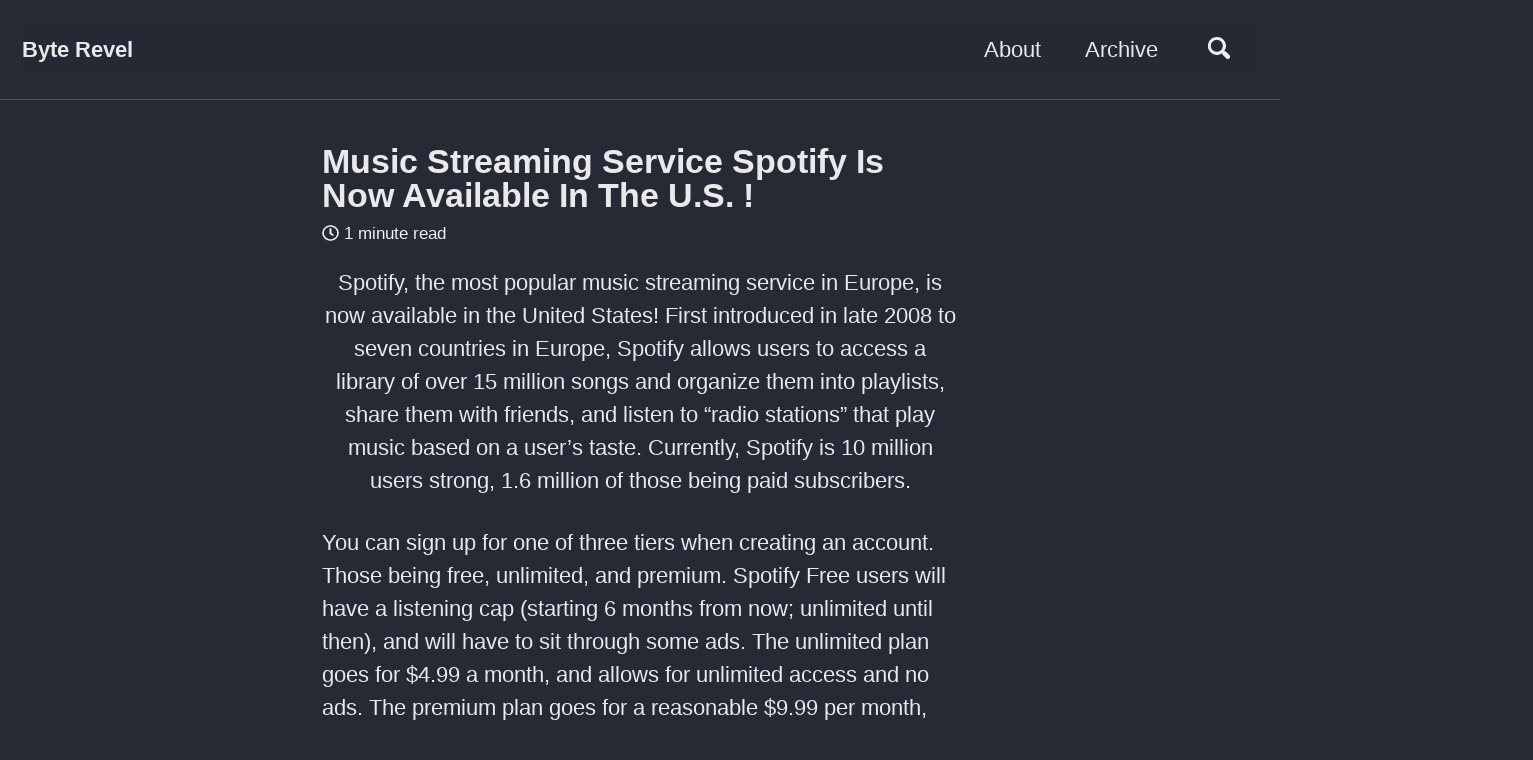

--- FILE ---
content_type: text/html; charset=utf-8
request_url: https://byterevel.com/2011/07/14/music-streaming-service-spotify-is-now-available-in-the-u-s/
body_size: 5576
content:
<!doctype html>
<!--
  Minimal Mistakes Jekyll Theme 4.11.1 by Michael Rose
  Copyright 2013-2018 Michael Rose - mademistakes.com | @mmistakes
  Free for personal and commercial use under the MIT license
  https://github.com/mmistakes/minimal-mistakes/blob/master/LICENSE.txt
-->
<html lang="en" class="no-js">
  <head>
    <meta charset="utf-8">

<!-- begin _includes/seo.html --><title>Music Streaming Service Spotify Is Now Available In The U.S. ! - Byte Revel</title>
<meta name="description" content="  Spotify, the most popular music streaming service in Europe, is now available in the United States! First introduced in late 2008 to seven countries in Europe, Spotify allows users to access a library of over 15 million songs and organize them into playlists, share them with friends, and listen to &#8220;radio stations&#8221; that play music based on a user&#8217;s taste. Currently, Spotify is 10 million users strong, 1.6 million of those being paid subscribers.">



<meta property="og:type" content="article">
<meta property="og:locale" content="en_US">
<meta property="og:site_name" content="Byte Revel">
<meta property="og:title" content="Music Streaming Service Spotify Is Now Available In The U.S. !">
<meta property="og:url" content="https://byterevel.com/2011/07/14/music-streaming-service-spotify-is-now-available-in-the-u-s/">


  <meta property="og:description" content="  Spotify, the most popular music streaming service in Europe, is now available in the United States! First introduced in late 2008 to seven countries in Europe, Spotify allows users to access a library of over 15 million songs and organize them into playlists, share them with friends, and listen to &#8220;radio stations&#8221; that play music based on a user&#8217;s taste. Currently, Spotify is 10 million users strong, 1.6 million of those being paid subscribers.">







  <meta property="article:published_time" content="2011-07-14T15:28:18-07:00">





  

  


<link rel="canonical" href="https://byterevel.com/2011/07/14/music-streaming-service-spotify-is-now-available-in-the-u-s/">







  <script type="application/ld+json">
    {
      "@context": "http://schema.org",
      "@type": "Person",
      "name": "Byte Revel",
      "url": "https://byterevel.com",
      "sameAs": null
    }
  </script>







<!-- end _includes/seo.html -->


<link href="/feed.xml" type="application/atom+xml" rel="alternate" title="Byte Revel Feed">

<!-- http://t.co/dKP3o1e -->
<meta name="HandheldFriendly" content="True">
<meta name="MobileOptimized" content="320">
<meta name="viewport" content="width=device-width, initial-scale=1.0">

<script>
  document.documentElement.className = document.documentElement.className.replace(/\bno-js\b/g, '') + ' js ';
</script>

<!-- For all browsers -->
<link rel="stylesheet" href="/assets/css/main.css">

<!--[if lte IE 9]>
  <style>
    /* old IE unsupported flexbox fixes */
    .greedy-nav .site-title {
      padding-right: 3em;
    }
    .greedy-nav button {
      position: absolute;
      top: 0;
      right: 0;
      height: 100%;
    }
  </style>
<![endif]-->


    <!-- start custom head snippets -->

<!-- insert favicons. use https://realfavicongenerator.net/ -->

<!-- end custom head snippets -->

  </head>

  <body class="layout--single">

    <!--[if lt IE 9]>
<div class="notice--danger align-center" style="margin: 0;">You are using an <strong>outdated</strong> browser. Please <a href="https://browsehappy.com/">upgrade your browser</a> to improve your experience.</div>
<![endif]-->

    <div class="masthead">
  <div class="masthead__inner-wrap">
    <div class="masthead__menu">
      <nav id="site-nav" class="greedy-nav">
        <a class="site-title" href="/">Byte Revel</a>
        <ul class="visible-links">
          
            
            <li class="masthead__menu-item">
              <a href="https://byterevel.com/about/" >About</a>
            </li>
          
            
            <li class="masthead__menu-item">
              <a href="https://byterevel.com/archive/" >Archive</a>
            </li>
          
        </ul>
        
        <button class="search__toggle" type="button">
          <svg class="icon" width="16" height="16" xmlns="http://www.w3.org/2000/svg" viewBox="0 0 15.99 16">
            <path d="M15.5,13.12L13.19,10.8a1.69,1.69,0,0,0-1.28-.55l-0.06-.06A6.5,6.5,0,0,0,5.77,0,6.5,6.5,0,0,0,2.46,11.59a6.47,6.47,0,0,0,7.74.26l0.05,0.05a1.65,1.65,0,0,0,.5,1.24l2.38,2.38A1.68,1.68,0,0,0,15.5,13.12ZM6.4,2A4.41,4.41,0,1,1,2,6.4,4.43,4.43,0,0,1,6.4,2Z" transform="translate(-.01)"></path>
          </svg>
        </button>
        
        <button class="greedy-nav__toggle hidden" type="button">
          <span class="visually-hidden">Toggle Menu</span>
          <div class="navicon"></div>
        </button>
        <ul class="hidden-links hidden"></ul>
      </nav>
    </div>
  </div>
</div>

    <div class="initial-content">
      



<div id="main" role="main">
  
  <div class="sidebar sticky">
  


<div itemscope itemtype="http://schema.org/Person">

  

  <div class="author__content">
    
      <h3 class="author__name" itemprop="name"></h3>
    
    
  </div>

  <div class="author__urls-wrapper">
    <button class="btn btn--inverse">Follow</button>
    <ul class="author__urls social-icons">
      

      

      

      

      

      

      

      

      

      

      

      

      

      

      

      

      

      

      

      

      

      

      

      

      

      

      <!--
  <li>
    <a href="http://link-to-whatever-social-network.com/user/" itemprop="sameAs">
      <i class="fas fa-fw" aria-hidden="true"></i> Custom Social Profile Link
    </a>
  </li>
-->
    </ul>
  </div>
</div>

  
  </div>


  <article class="page" itemscope itemtype="http://schema.org/CreativeWork">
    <meta itemprop="headline" content="Music Streaming Service Spotify Is Now Available In The U.S. !">
    <meta itemprop="description" content="  Spotify, the most popular music streaming service in Europe, is now available in the United States! First introduced in late 2008 to seven countries in Europe, Spotify allows users to access a library of over 15 million songs and organize them into playlists, share them with friends, and listen to &#8220;radio stations&#8221; that play music based on a user&#8217;s taste. Currently, Spotify is 10 million users strong, 1.6 million of those being paid subscribers.">
    <meta itemprop="datePublished" content="July 14, 2011">
    

    <div class="page__inner-wrap">
      
        <header>
          <h1 id="page-title" class="page__title" itemprop="headline">Music Streaming Service Spotify Is Now Available In The U.S. !
</h1>
          
            <p class="page__meta"><i class="far fa-clock" aria-hidden="true"></i> 




  1 minute read
</p>
          
        </header>
      

      <section class="page__content" itemprop="text">
        
        <p style="text-align: center;">
  Spotify, the most popular music streaming service in Europe, is now available in the United States! First introduced in late 2008 to seven countries in Europe, Spotify allows users to access a library of over 15 million songs and organize them into playlists, share them with friends, and listen to &#8220;radio stations&#8221; that play music based on a user&#8217;s taste. Currently, Spotify is 10 million users strong, 1.6 million of those being paid subscribers.
</p>

<p>You can sign up for one of three tiers when creating an account. Those being free, unlimited, and premium. Spotify Free users will have a listening cap (starting 6 months from now; unlimited until then), and will have to sit through some ads. The unlimited plan goes for $4.99 a month, and allows for unlimited access and no ads. The premium plan goes for a reasonable $9.99 per month, and includes the features of the Unlimited plan, plus unlimited access on your mobile devices and an offline mode for playlists.</p>

<p>Before you start scrambling for a free account, you should know that there is currently a small catch. Namely, you have to have an invitation to get in. You can get on the mail list for invitations by visiting <a title="http://www.spotify.com/us/hello-america/" href="http://www.spotify.com/us/hello-america/" target="_blank">http://www.spotify.com/us/hello-america/</a>. If you happen to know somebody that is signing up for a premium account, you can beg them for one of their 5 invites that they can give out. I repeat, you only need an invite if you want a free account.</p>

<p>The launch of Spotify in the U.S. follows a vicious battle between Spotify and major record companies. This is what prevented them from letting people in the U.S. join since the initial release of Spotify in October of 2008. Spotify now claims successful negotiation with four major record companies, giving them the rights to share 15 million tracks with users. Obviously, the artists have to get paid for their hard work, and Spotify paid out $60 million in royalties just last year.</p>

<p>What does Spotify mean for the pay-per-download music market that companies such as  Apple and Amazon run? Well, there are clashing views. Many music industry executives believe that the music download market will still stand strong for years to come, while other critics see Spotify as the end of the music download business.</p>

<p>UPDATE: Get your Spotify Free invite by signing up under my referral code here: <a title="http://klout.com/perk/Spotify/SpotifyFreeAccounts?passalong=MzEvNzUwMDU0LzI&amp;passalongSig=111130f7f58b143e36bafdd241eb6b4a848c5aac3949fac6e4e1147e1372b6f8" href="http://klout.com/perk/Spotify/SpotifyFreeAccounts?passalong=MzEvNzUwMDU0LzI&amp;passalongSig=111130f7f58b143e36bafdd241eb6b4a848c5aac3949fac6e4e1147e1372b6f8" target="_blank">http://klout.com/perk/Spotify/SpotifyFreeAccounts?passalong=MzEvNzUwMDU0LzI&amp;passalongSig=111130f7f58b143e36bafdd241eb6b4a848c5aac3949fac6e4e1147e1372b6f8</a></p>

<p><a href="/wp-content/uploads/2011/07/Spotify-mac.jpeg"><img class="aligncenter size-full wp-image-1947" title="Spotify mac" src="/wp-content/uploads/2011/07/Spotify-mac.jpeg" alt="" width="480" height="406" srcset="/wp-content/uploads/2011/07/Spotify-mac.jpeg 480w, /wp-content/uploads/2011/07/Spotify-mac-300x253.jpeg 300w, /wp-content/uploads/2011/07/Spotify-mac-180x152.jpeg 180w, /wp-content/uploads/2011/07/Spotify-mac-360x304.jpeg 360w" sizes="(max-width: 480px) 100vw, 480px" /></a></p>

        
      </section>

      <footer class="page__meta">
        
        
  


  
  
  

  <p class="page__taxonomy">
    <strong><i class="fas fa-fw fa-tags" aria-hidden="true"></i> Tags: </strong>
    <span itemprop="keywords">
    
      
      
      <a href="/tags/#america" class="page__taxonomy-item" rel="tag">america</a><span class="sep">, </span>
    
      
      
      <a href="/tags/#free" class="page__taxonomy-item" rel="tag">free</a><span class="sep">, </span>
    
      
      
      <a href="/tags/#itunes" class="page__taxonomy-item" rel="tag">itunes</a><span class="sep">, </span>
    
      
      
      <a href="/tags/#music" class="page__taxonomy-item" rel="tag">music</a><span class="sep">, </span>
    
      
      
      <a href="/tags/#premium" class="page__taxonomy-item" rel="tag">premium</a><span class="sep">, </span>
    
      
      
      <a href="/tags/#radio-unlimited" class="page__taxonomy-item" rel="tag">radio unlimited</a><span class="sep">, </span>
    
      
      
      <a href="/tags/#record-companies" class="page__taxonomy-item" rel="tag">record companies</a><span class="sep">, </span>
    
      
      
      <a href="/tags/#spotify" class="page__taxonomy-item" rel="tag">spotify</a><span class="sep">, </span>
    
      
      
      <a href="/tags/#united-states" class="page__taxonomy-item" rel="tag">united states</a><span class="sep">, </span>
    
      
      
      <a href="/tags/#us" class="page__taxonomy-item" rel="tag">us</a>
    
    </span>
  </p>




  


  
  
  

  <p class="page__taxonomy">
    <strong><i class="fas fa-fw fa-folder-open" aria-hidden="true"></i> Categories: </strong>
    <span itemprop="keywords">
    
      
      
      <a href="/categories/#hot-news" class="page__taxonomy-item" rel="tag">Hot News</a><span class="sep">, </span>
    
      
      
      <a href="/categories/#music" class="page__taxonomy-item" rel="tag">Music</a>
    
    </span>
  </p>


        
          <p class="page__date"><strong><i class="fas fa-fw fa-calendar-alt" aria-hidden="true"></i> Updated:</strong> <time datetime="2011-07-14T15:28:18-07:00">July 14, 2011</time></p>
        
      </footer>

      

      
  <nav class="pagination">
    
      <a href="/2011/07/13/objective-c-tutorial-3-if-else-statements-and-basic-looping/" class="pagination--pager" title="Objective-C Tutorial 3 – If Else Statements And Basic Looping
">Previous</a>
    
    
      <a href="/2011/07/15/cocos2d-for-iphone-tutorial-2-make-a-sprite-not-the-drink/" class="pagination--pager" title="Cocos2D For iPhone Tutorial 2 –  Make A Sprite (Not The Drink!)
">Next</a>
    
  </nav>

    </div>

    
      <div class="page__comments">
  
  
      <h4 class="page__comments-title">Leave a Comment</h4>
      <section id="disqus_thread"></section>
    
</div>
    
  </article>

  
  
    <div class="page__related">
      <h4 class="page__related-title">You May Also Enjoy</h4>
      <div class="grid__wrapper">
        
          







<div class="grid__item">
  <article class="archive__item" itemscope itemtype="http://schema.org/CreativeWork">
    
      <div class="archive__item-teaser">
        <img src=
          
            "/wp-content/uploads/2016/08/icon1024.png"
          
          alt="">
      </div>
    
    <h2 class="archive__item-title" itemprop="headline">
      
        <a href="/2016/08/21/beardedspice-for-mac-lets-you-control-any-music-website-with-your-media-keys/" rel="permalink">BeardedSpice for Mac Lets You Control Any Music Website with Your Media Keys
</a>
      
    </h2>
    <p class="page__meta">
      
      <i class="far fa-clock" aria-hidden="true"></i> 




  1 minute read

    </p>
    
      <p class="archive__item-excerpt" itemprop="description">

</p>
    
    </article>
</div>
        
          







<div class="grid__item">
  <article class="archive__item" itemscope itemtype="http://schema.org/CreativeWork">
    
      <div class="archive__item-teaser">
        <img src=
          
            "/wp-content/uploads/2016/02/uber-logo.png"
          
          alt="">
      </div>
    
    <h2 class="archive__item-title" itemprop="headline">
      
        <a href="/2016/02/21/the-growth-of-sharing-services/" rel="permalink">The Growth of Sharing Services
</a>
      
    </h2>
    <p class="page__meta">
      
      <i class="far fa-clock" aria-hidden="true"></i> 




  2 minute read

    </p>
    
      <p class="archive__item-excerpt" itemprop="description">Over the past few years, the tech sector has seen an emergence of, for lack of a better term, “sharing services,” or companies that network and rent out dist...</p>
    
    </article>
</div>
        
          







<div class="grid__item">
  <article class="archive__item" itemscope itemtype="http://schema.org/CreativeWork">
    
      <div class="archive__item-teaser">
        <img src=
          
            "/wp-content/uploads/2015/11/Quantopian_S1.png"
          
          alt="">
      </div>
    
    <h2 class="archive__item-title" itemprop="headline">
      
        <a href="/2015/11/02/quantopian-technology-to-backtest-and-execute-algorithmic-trading/" rel="permalink">Quantopian – Technology to Backtest and Execute Algorithmic Trading
</a>
      
    </h2>
    <p class="page__meta">
      
      <i class="far fa-clock" aria-hidden="true"></i> 




  1 minute read

    </p>
    
      <p class="archive__item-excerpt" itemprop="description">Algorithmic trading is growing field in finance that uses computers to execute securities trades. With growing research in artificial intelligence and machin...</p>
    
    </article>
</div>
        
          







<div class="grid__item">
  <article class="archive__item" itemscope itemtype="http://schema.org/CreativeWork">
    
      <div class="archive__item-teaser">
        <img src=
          
            "/wp-content/uploads/2015/10/Cu_computer_science.jpg"
          
          alt="">
      </div>
    
    <h2 class="archive__item-title" itemprop="headline">
      
        <a href="/2015/10/17/computer-science-at-undergraduate-level-part-i/" rel="permalink">Computer Science at Undergraduate Level (Part I)
</a>
      
    </h2>
    <p class="page__meta">
      
      <i class="far fa-clock" aria-hidden="true"></i> 




  3 minute read

    </p>
    
      <p class="archive__item-excerpt" itemprop="description">Computer Science is rapidly becoming a popular major among students as the job market for CS majors shows consistent growth. Additionally, the market for CS ...</p>
    
    </article>
</div>
        
      </div>
    </div>
  
</div>
    </div>

    
      <div class="search-content">
        <div class="search-content__inner-wrap"><input type="text" id="search" class="search-input" tabindex="-1" placeholder="Enter your search term..." />
    <div id="results" class="results"></div></div>
      </div>
    

    <div class="page__footer">
      <footer>
        <!-- start custom footer snippets -->

<!-- end custom footer snippets -->
        <div class="page__footer-follow">
  <ul class="social-icons">
    
      <li><strong>Follow:</strong></li>
    
    
    
    
    
    
    <li><a href="/feed.xml"><i class="fas fa-fw fa-rss-square" aria-hidden="true"></i> Feed</a></li>
  </ul>
</div>

<div class="page__footer-copyright">&copy; 2018 Byte Revel. Powered by <a href="https://jekyllrb.com" rel="nofollow">Jekyll</a> &amp; <a href="https://mademistakes.com/work/minimal-mistakes-jekyll-theme/" rel="nofollow">Minimal Mistakes</a>.</div>

      </footer>
    </div>

    
  <script src="/assets/js/main.min.js"></script>
  <script src="https://use.fontawesome.com/releases/v5.0.8/js/all.js"></script>




<script src="/assets/js/lunr/lunr.min.js"></script>
<script src="/assets/js/lunr/lunr-store.js"></script>
<script src="/assets/js/lunr/lunr-en.js"></script>




    
  <script>
    var disqus_config = function () {
      this.page.url = "https://byterevel.com/2011/07/14/music-streaming-service-spotify-is-now-available-in-the-u-s/";  // Replace PAGE_URL with your page's canonical URL variable
      this.page.identifier = "/2011/07/14/music-streaming-service-spotify-is-now-available-in-the-u-s/"; // Replace PAGE_IDENTIFIER with your page's unique identifier variable
    };
    (function() { // DON'T EDIT BELOW THIS LINE
      var d = document, s = d.createElement('script');
      s.src = 'https://byte-revel.disqus.com/embed.js';
      s.setAttribute('data-timestamp', +new Date());
      (d.head || d.body).appendChild(s);
    })();
  </script>
<noscript>Please enable JavaScript to view the <a href="https://disqus.com/?ref_noscript">comments powered by Disqus.</a></noscript>


  



  <script defer src="https://static.cloudflareinsights.com/beacon.min.js/vcd15cbe7772f49c399c6a5babf22c1241717689176015" integrity="sha512-ZpsOmlRQV6y907TI0dKBHq9Md29nnaEIPlkf84rnaERnq6zvWvPUqr2ft8M1aS28oN72PdrCzSjY4U6VaAw1EQ==" data-cf-beacon='{"version":"2024.11.0","token":"862c22888a08459681ef52acae73761b","r":1,"server_timing":{"name":{"cfCacheStatus":true,"cfEdge":true,"cfExtPri":true,"cfL4":true,"cfOrigin":true,"cfSpeedBrain":true},"location_startswith":null}}' crossorigin="anonymous"></script>
</body>
</html>

--- FILE ---
content_type: text/html; charset=utf-8
request_url: https://disqus.com/embed/comments/?base=default&f=byte-revel&t_i=%2F2011%2F07%2F14%2Fmusic-streaming-service-spotify-is-now-available-in-the-u-s%2F&t_u=https%3A%2F%2Fbyterevel.com%2F2011%2F07%2F14%2Fmusic-streaming-service-spotify-is-now-available-in-the-u-s%2F&t_d=Music%20Streaming%20Service%20Spotify%20Is%20Now%20Available%20In%20The%20U.S.%20!%0A&t_t=Music%20Streaming%20Service%20Spotify%20Is%20Now%20Available%20In%20The%20U.S.%20!%0A&s_o=default
body_size: 3159
content:
<!DOCTYPE html>

<html lang="en" dir="ltr" class="not-supported type-">

<head>
    <title>Disqus Comments</title>

    
    <meta name="viewport" content="width=device-width, initial-scale=1, maximum-scale=1, user-scalable=no">
    <meta http-equiv="X-UA-Compatible" content="IE=edge"/>

    <style>
        .alert--warning {
            border-radius: 3px;
            padding: 10px 15px;
            margin-bottom: 10px;
            background-color: #FFE070;
            color: #A47703;
        }

        .alert--warning a,
        .alert--warning a:hover,
        .alert--warning strong {
            color: #A47703;
            font-weight: bold;
        }

        .alert--error p,
        .alert--warning p {
            margin-top: 5px;
            margin-bottom: 5px;
        }
        
        </style>
    
    <style>
        
        html, body {
            overflow-y: auto;
            height: 100%;
        }
        

        #error {
            display: none;
        }

        .clearfix:after {
            content: "";
            display: block;
            height: 0;
            clear: both;
            visibility: hidden;
        }

        
    </style>

</head>
<body>
    

    
    <div id="error" class="alert--error">
        <p>We were unable to load Disqus. If you are a moderator please see our <a href="https://docs.disqus.com/help/83/"> troubleshooting guide</a>. </p>
    </div>

    
    <script type="text/json" id="disqus-forumData">{"session":{"canModerate":false,"audienceSyncVerified":false,"canReply":true,"mustVerify":false,"recaptchaPublicKey":"6LfHFZceAAAAAIuuLSZamKv3WEAGGTgqB_E7G7f3","mustVerifyEmail":false},"forum":{"aetBannerConfirmation":null,"founder":"279498950","twitterName":null,"commentsLinkOne":"1 Comment","guidelines":null,"disableDisqusBrandingOnPolls":false,"commentsLinkZero":"0 Comments","disableDisqusBranding":false,"id":"byte-revel","createdAt":"2018-02-07T23:30:58.078021","category":"Tech","aetBannerEnabled":false,"aetBannerTitle":null,"raw_guidelines":null,"initialCommentCount":null,"votingType":null,"daysUnapproveNewUsers":null,"installCompleted":true,"moderatorBadgeText":"superuser","commentPolicyText":null,"aetEnabled":false,"channel":null,"sort":4,"description":null,"organizationHasBadges":true,"newPolicy":true,"raw_description":null,"customFont":null,"language":"en","adsReviewStatus":0,"commentsPlaceholderTextEmpty":null,"daysAlive":0,"forumCategory":{"date_added":"2016-01-28T01:54:31","id":8,"name":"Tech"},"linkColor":null,"colorScheme":"auto","pk":"5405617","commentsPlaceholderTextPopulated":null,"permissions":{},"commentPolicyLink":null,"aetBannerDescription":null,"favicon":{"permalink":"https://disqus.com/api/forums/favicons/byte-revel.jpg","cache":"//a.disquscdn.com/1763052994/images/favicon-default.png"},"name":"Byte Revel","commentsLinkMultiple":"{num} Comments","settings":{"threadRatingsEnabled":false,"adsDRNativeEnabled":false,"behindClickEnabled":false,"disable3rdPartyTrackers":true,"adsVideoEnabled":false,"adsProductVideoEnabled":false,"adsPositionBottomEnabled":false,"ssoRequired":false,"contextualAiPollsEnabled":false,"unapproveLinks":false,"adsPositionRecommendationsEnabled":false,"adsEnabled":false,"adsProductLinksThumbnailsEnabled":false,"hasCustomAvatar":false,"organicDiscoveryEnabled":false,"adsProductDisplayEnabled":false,"adsProductLinksEnabled":false,"audienceSyncEnabled":false,"threadReactionsEnabled":false,"linkAffiliationEnabled":false,"adsPositionAiPollsEnabled":false,"disableSocialShare":false,"adsPositionTopEnabled":false,"adsProductStoriesEnabled":false,"sidebarEnabled":false,"adultContent":false,"allowAnonVotes":false,"gifPickerEnabled":true,"mustVerify":true,"badgesEnabled":false,"mustVerifyEmail":true,"allowAnonPost":false,"unapproveNewUsersEnabled":false,"mediaembedEnabled":true,"aiPollsEnabled":false,"userIdentityDisabled":false,"adsPositionPollEnabled":false,"discoveryLocked":false,"validateAllPosts":false,"adsSettingsLocked":false,"isVIP":false,"adsPositionInthreadEnabled":false},"organizationId":4066765,"typeface":"auto","url":"https://byterevel.com","daysThreadAlive":0,"avatar":{"small":{"permalink":"https://disqus.com/api/forums/avatars/byte-revel.jpg?size=32","cache":"//a.disquscdn.com/1763052994/images/noavatar32.png"},"large":{"permalink":"https://disqus.com/api/forums/avatars/byte-revel.jpg?size=92","cache":"//a.disquscdn.com/1763052994/images/noavatar92.png"}},"signedUrl":"https://disq.us/?url=https%3A%2F%2Fbyterevel.com&key=hsdUUqhmSfOoGXVeU97UbQ"}}</script>

    <div id="postCompatContainer"><div class="comment__wrapper"><div class="comment__name clearfix"><img class="comment__avatar" src="//a.disquscdn.com/1763052994/images/noavatar92.png" width="32" height="32" /><strong><a href="">free streaming music radio</a></strong> &bull; 12 years ago
        </div><div class="comment__content"><p>So let online radio be your window to the world, and listen to free music <br>from all around the world. You can keep searching for music, navigating away from pages at whim, and not stop <br>the music. The very concept of a personal network as we <br>know it may fade away, with all of the disturbing privacy implications one cares to attach to that.</p></div></div><div class="comment__wrapper"><div class="comment__name clearfix"><img class="comment__avatar" src="//a.disquscdn.com/1763052994/images/noavatar92.png" width="32" height="32" /><strong><a href="">Ipodnerd</a></strong> &bull; 14 years ago
        </div><div class="comment__content"><p>Wow, That was fast! Thank you to all of you that got your invite code from my link!  I now have a free Spotify Premium account!</p></div></div><div class="comment__wrapper"><div class="comment__name clearfix"><img class="comment__avatar" src="//a.disquscdn.com/1763052994/images/noavatar92.png" width="32" height="32" /><strong><a href="">Ipodnerd</a></strong> &bull; 14 years ago
        </div><div class="comment__content"><p>Okay, one more cool feature I want to point out: Growl (<a href="http://disq.us/url?url=http%3A%2F%2Fgrowl.info%2F%29%3AURT5hh_WHbeKJRI1zf9eWeSezrM&amp;cuid=5405617" rel="nofollow noopener" target="_blank" title="http://growl.info/)">http://growl.info/)</a> support!</p></div></div><div class="comment__wrapper"><div class="comment__name clearfix"><img class="comment__avatar" src="//a.disquscdn.com/1763052994/images/noavatar92.png" width="32" height="32" /><strong><a href="">Ipodnerd</a></strong> &bull; 14 years ago
        </div><div class="comment__content"><p>I found another great feature that is built into Spotify. In the sidebar, there is an "iTunes" tab that lets you access your entire iTunes library from within Spotify. Nice.</p></div></div><div class="comment__wrapper"><div class="comment__name clearfix"><img class="comment__avatar" src="//a.disquscdn.com/1763052994/images/noavatar92.png" width="32" height="32" /><strong><a href="">Ipodnerd</a></strong> &bull; 14 years ago
        </div><div class="comment__content"><p>I finally (after 24 hours of waiting) got my invite code! I am extremely impressed by the vast library of songs. In fact, almost every song I can think of is on there. Very impressive.</p><p>The ads are very unobtrusive, and the interface is very elegant.</p><p>As I updated the post with, you can get your Spotify Free account invite code by signing up here: <a href="http://disq.us/url?url=http%3A%2F%2Fis.gd%2FJPYugH%3Ac7rdZBu6LeTMTtInY3K37AaKt7c&amp;cuid=5405617" rel="nofollow noopener" target="_blank" title="http://is.gd/JPYugH">http://is.gd/JPYugH</a></p></div></div><div class="comment__wrapper"><div class="comment__name clearfix"><img class="comment__avatar" src="//a.disquscdn.com/1763052994/images/noavatar92.png" width="32" height="32" /><strong><a href="">Johnson</a></strong> &bull; 14 years ago
        </div><div class="comment__content"><p>Hey, I used your invite link to sign up. Thanks!</p><p>So far I'm really enjoying Spotify as well. The Facebook connect thing is cool.</p></div></div></div>


    <div id="fixed-content"></div>

    
        <script type="text/javascript">
          var embedv2assets = window.document.createElement('script');
          embedv2assets.src = 'https://c.disquscdn.com/embedv2/latest/embedv2.js';
          embedv2assets.async = true;

          window.document.body.appendChild(embedv2assets);
        </script>
    



    
</body>
</html>


--- FILE ---
content_type: application/javascript; charset=utf-8
request_url: https://byterevel.com/assets/js/lunr/lunr-store.js
body_size: 334624
content:
var store = [{
        "title": "Grooveshark &#8211; Listen to Millions of Songs For Free",
        "excerpt":"Ever wanted to play that one song all the way through? For FREE? With Grooveshark, you can do that and a whole lot more! Grooveshark has a massive music collection, and it’s actually legal.                     New HTML5 Grooveshark Interface               &nbsp;           &nbsp;           Similar to popular streaming music services Pandora and Last.fm, Groveshark allows users to listen to streaming music for free. It is extremely unique in that it allows the user to play almost (*cough* The Beatles) any song from the giant Grooveshark database on demand, and without limit. Don&#8217;t let this deter you radio lovers though- it also has radio functionality. Account creation isn&#8217;t mandatory, but with a free account you can organize songs into playlists, favorite songs, and create a library (there is a cheap V.I.P. account that is optional and provides even more awesome, but not necessary, features).           Check it out now at www.grooveshark.com    ","categories": ["Awesome Websites","Music"],
        "tags": ["free","grooveshark","Jango","last.fm","legal","listen","music","pandora","slacker","streaming","unlimited"],
        "url": "https://byterevel.com/2011/05/03/grooveshark-listen-to-millions-of-songs-for-free/",
        "teaser":null},{
        "title": "Boxee Media Center (Cross Platform)",
        "excerpt":"                                                              The homescreen of Boxee Beta                                       There are several well known media centers for both personal computers and televisions. One such media center is Boxee. Boxee boasts social network features, 200+ apps, and a local media aggregator and organizer. The apps include Pandora, Netflix, a browser (for watching web video that isn&#8217;t supported in an app), YouTube, Revision3, and MTV Music. If you are an individual that lives with the luxury of having all of your movies, TV shows, and music on one computer, then you are sure to love the convenience of using the Boxee user interface to browse your media. On the other hand, if you are a cheapskate that cut the cable and doesn&#8217;t have a winter&#8217;s survival stock of media, Boxee is perfect for web video consumption and will fill most of your &#8220;needs&#8221;.           Boxee is currently, as of January 2011, in beta. I have been a loyal Boxee fan and have, over the years, watched it slowly grow into a great and stable product.           D-Link, the company behind Boxee, recently released a box that goes for $199 on Amazon. It is capable of connecting to recent models of TVs that support HDMI.                         The Boxee Box               Boxee website: http://www.boxee.tv/   ","categories": ["Software"],
        "tags": ["apple","box","boxee","center","mac","media","media center","movies","music","shows","Software","tv","windows"],
        "url": "https://byterevel.com/2011/05/03/boxee-application/",
        "teaser":null},{
        "title": "Plex Media Center (for Mac)",
        "excerpt":"We recently reviewed the cross-platform application Boxee. Another great media center application is Plex. In contrast to Boxee, Plex (currently) only runs on Macs, and has a smaller selection of apps to be downloaded from the store (it still covers all of the most popular apps such as Netflix, YouTube, and Hulu!). Also unlike Boxee, Plex puts emphasis on media library organization and viewing. The UI of Plex is quite pleasing, and the homepage consists of a wheel that scrolls through the different pages of Plex. The media pages such as Music and Movies have a very simple and elegant interface that makes accessing your media fun and beautiful. As seen below, Plex will also attempt to gather additional information about the content and display it.           A look at the movie page in Plex   The developers at Plex recently released paid apps for iOS and Android devices that act as a highly functional remote for the Mac app and also sport accessing your media libraries on your mobile device (much like the built in AirPlay feature).           Plex iPhone app   Plex website and download: www.plexapp.com ","categories": ["Software"],
        "tags": ["android","center","ios","mac","macintosh","media","media center","plex"],
        "url": "https://byterevel.com/2011/05/04/plex-media-center-for-mac/",
        "teaser":null},{
        "title": "Use DOSBox For Smooth, Clean DOS Emulation!",
        "excerpt":"For those of you unfamiliar with DOS, here’s a quick summary: DOS, or Disk Operating System, was the dominate type of operating system for IBM personal computers in the 1980’s and 1990’s. One of the most known disk operating systems was Microsoft Disk Operating System (MS-DOS). MS-DOS had a command line interface, unlike modern day OS’s, due to the limitations in technology at the time. Anyhow, the purpose of this post is not to give you a history lesson on ancient operating systems, but rather to inform you that you can still use MS-DOS on your fancy new computers with the newest operating systems around.You might think “Why the heck would I want to use an outdated OS?!?!?” For one thing, you probably don’t want to use it for ease of use or eye candy (it lacks both!), but rather to relive the era of revolutionary games of the time. Yes, that’s right- great games were made back then. The graphics weren’t as spiffy as those in Call of Duty 4, but the creativity and complexity of these games is awesome. Also, since these games are so old, most of them are available as free abandonware! Some famous classic DOS game titles include the text based game trilogy “ZORK” and the 3D shooting game “DOOM”. The key to using MS-DOS is a nifty emulator called DOSBox. DOSBox is a popular open source DOS emulator that lets you run the actual MS-DOS on your current PC for free! You’re probably wondering where you can get this cool application, well, the download page and official website is right here: http://www.dosbox.com/download.php?main=1 As you can see, DOSBox is available on all well known operating systems and even some lesser known ones. Download the one for your OS.           DOSBox on Windows   Chances are that once you download it, you will open it up and think “What the heck?” but don’t be discouraged by the command line interface! I’ll help you master it and use it to play a great classic game. Let’s go through the process of downloading and playing the game DOOM.           DOOM logo   First off, we need to download the game files. A great DOS game archive can be found at http://www.dosgamesarchive.com/. DOOM can be found at http://www.dosgamesarchive.com/download/doom/ (scroll to the bottom and click the link to DOOM.zip) Secondly, drag the DOOM folder to your desktop (it can be placed elsewhere, but the desktop is good for ease of use!). Thirdly, assuming that you put that folder on your desktop, open up DOSBox and type “mount c ~/desktop/doom” I am using Mac so your file directories may be different or the same depending on your OS (change them accordingly!). Next, type “c:” This is where the directions start to become game/app specific. Since we are using doom, type “install” and go through the install process (you want to use the C drive and if it asks you if you want to create a directory, say yes). Just choose all of the defaults, and after the setup, type”doom” (this launches doom.exe) to start the game (if the game doesn’t start by itself). TIPS/TRICKS:   use the commands “dir” and “cd” to navigate through your computer’s file system (“dir” lists files in current directory, “cd” followed by a folder name or file path will change the current directory to the specified directory)  to launch or open a file, type “dir” and look for the name of the EXE file. Type the name of the EXE file and it will launch!","categories": ["Software"],
        "tags": ["classic","doom","dos","dosbox","game","games","microsoft","MS-DOS","zork"],
        "url": "https://byterevel.com/2011/05/05/dosbox/",
        "teaser":null},{
        "title": "Use PBWorks For Great Free Project Collaboration or A Simple Website",
        "excerpt":"6 years ago, creating and maintaining a wiki was complicated. It required complex software that only a person proficient in the web development field could manage. Thus the birth of a great little project dubbed “PeanutButterWiki” or “PBWiki” for short.The developers thought that setting up a wiki should be “as easy as making a peanut butter and jelly sandwich.” It enabled users to quickly and easily set up a small wiki without the complications of sophisticated software and hosting. 48 hours after the initial release, over 1,000 wikis had been created. That’s a LOT! Thrilled by its popularity, the developers decided to pursue the project. It developed more and more advanced features, and the product evolved into a freemium model. That is, it came with great free features for free, and, for a price, additional features could be added to a user’s wiki. In 2009, the developers at PBWiki decided that they wanted to target a business and school audience rather than the average user that used their services for personal use. To make their software sound more appealing, they changed their name to PBWorks. I, personally, love PBWorks and have used it for dozens of projects and websites over the years. My rating of the service: 9/10           PBWorks Logo   They still support using their great software for personal use, but it isn’t advertised much. PBWorks for personal use is great for:   collaborating on a project with friends or colleagues  making a small website for almost anything  file organization  information organizationAnd much more! The free version of PBWorks for personal use comes with:   2GB of storage (that’s as much as the free version of DropBox!)  unlimited users &amp; user permissions  set workspace to public or private  different themes  a nifty WYSIWYG editor  several useful plugins such as a calendarSign up for your free wiki now at PBWorks.com (the actual sign-up link is https://plans.pbworks.com/signup/basic20?utm_campaign=nav-tracking&amp;utm_source=Top%20navigation)   Fun fact: Today, the PBWorks network now contains over 1,000,000 wikis and 7 millions pages of user content!               The default interface of a simple wiki       ","categories": ["Awesome Websites"],
        "tags": [],
        "url": "https://byterevel.com/2011/05/06/use-pbworks-for-great-free-project-collaboration-or-a-simple-website/",
        "teaser":null},{
        "title": "New iMacs Announced On May 3rd",
        "excerpt":"On Tuesday, May 3rd, Apple unveiled an update to the line of iMacs. The online store was down for a brief period while Apple updated it. The new iMacs feature:   Thunderbolt port  HD webcam  Intel Core i5/i7 Sandy Bridge architecture                    New iMac               The new Thunderbolt port was first introduced in the recent release of the new Macbook Pro, and it is blazingly fast. When I say fast, I mean that it has a 10GB/second data transfer speed! WOW! That&#8217;s 12 times faster than with FireWire 800, and 20 times faster than with USB 2.0!           The HD webcam allows you to record or stream 720p video. Apple advertises using it for HD FaceTime video calls.           The Intel Core i5/i7 processor is &#8220;up to 70% faster&#8221; than its preceding generation. This makes for faster computing that is clearly noticeable when working with applications such as Mathematica or Final Cut Studio.           Overall, the new iMac doesn&#8217;t bring too many new features, but the few that it does are awesome! If you already have the previous generation iMac, than there isn&#8217;t much of a reason to update for the new features (unless, of course, you are working with some CPU intensive programs).    ","categories": ["Hot News"],
        "tags": ["apple","may 3","new. imac","thunderbolt"],
        "url": "https://byterevel.com/2011/05/06/new-imacs-announced/",
        "teaser":null},{
        "title": "Grooveshark Widgets &#8211; Embed Music",
        "excerpt":"          Grooveshark Widgets Page   NOTE: Grooveshark embedding has changed since the publishing of this tutorial! Just follow the instructions here. We recently reviewed the website Grooveshark.com. For a quick recap, Grooveshark allows users to listen to almost any song for free. You can listen to each song an unlimited amount of times, you can organize your favorite songs into playlists, and you can listen the Grooveshark Radio (similar to Pandora.com). It also includes many social aspects such as following people and simple share functionality. One lesser known feature is that you can embed individual songs or playlists into your blog, website, an email, or even your PBWorks wiki! There are two ways of accomplishing this:   Go to widgets.grooveshark.com and select either the playlist or single song option. Adjust the appearance  settings as you like, and then search for songs that you would like to be included in the widget (this option is on the second option page for playlists, and the first for single song). After the completion of these settings, Grooveshark will provide you with an embed code. If you are unfamiliar with HTML or embedding, do a simple Google search for embedding content on the platform that you wish to include your widget.  Find the desired song in the list view and hover your mouse over it. Click the down arrow that appears right of the song name column, select “Share Song”, and then select “Widget”. Alternatively, when playing a song, click the gear button that appears above the song queue or on the song item itself. Select “Share Song”, and then select “Widget”. Change the settings if you wish and copy and paste the embed code to your desired website. Do a simple Google search for embedding content on the platform that you wish to include your widget if you are unfamiliar with the process. If you want to use the contents of  one of your playlists as a widget, simply navigate to your playlist and click the button at the top that is labeled “Share Playlist”. Choose widget, change the settings to your likings, and copy and paste the embed code to your website.  Samples of the two types of Grooveshark widgets: The single song widget:&lt;/object&gt;   The playlist widget: ","categories": ["Awesome Websites"],
        "tags": ["embed","free","grooveshark","music","widget"],
        "url": "https://byterevel.com/2011/05/09/grooveshark-widgets-embed-music/",
        "teaser":null},{
        "title": "Unity3D",
        "excerpt":"Most video game developers require a solid game engine to make a successful game (I say most due to the fact Zork is a text-based adventure and is quite popular). But the big game developers develop their own engines for their own uses such as Epic Games and the Unreal Engine. The Unreal Engine is something spectacular, but not for all uses. Small gaming companies and even individual gamers tend to use other types of Game Engines. Unity3D is one of these game engines used by many of the individual developers and small time developers. And for good reason. Unity3D has an apotheosis of versatility; it can be used to mobile games and computer games. It requires commonly used programming languages; Python, Java, and Boo (a Python dialect). Many developers have been using Unity3D. The developers behind the iPhone apps Battle Bears, Air Attack, Age of Curling and Ravensword: The Fallen King have used Unity3D to make their apps spectacular. The full list is on the website. If you were to check it out, you would notice that Unity3D is not limited to iPhone, but includes Android, Desktop, and Website-related games. The main reason for the popularity, is not only the programming not a convoluted mess of languages, and so is the actual graphics development. It is a straightforward path to creating a game. Though I say this, it is not for those who just want to pick up a program and build iPhone apps. It requires some previously acquired skills. But for those programmers looking for an alternative solution, or those who are willing to learn a new platform to expand their knowledge, this is the way to go. It is a very useful tool, and should be used, if one does not have a better option. I add one more topic to this Unity3D post. My admin reminded me of a key factor that makes Unity3D so plausible. It is the fact it has a slimmed down free-version that is good for trying out, and if you want to try out Unity3D to experience the awesomeness, you should check out the free-version before upgrading it. Just thought I’d throw that in.           Unity3D   ","categories": ["Software"],
        "tags": ["android","iphone","programming","Software","tutorials","unity"],
        "url": "https://byterevel.com/2011/05/09/unity3d/",
        "teaser":null},{
        "title": "BugMeNot &#8211; Bypass Compulsory Registration Websites",
        "excerpt":" Well isn’t that great. I have never needed this website, but for those of you who visit a website that requires you to sign up in order to access content or certain features, you can use BugMeNot to save you time. Upon visiting the BugMeNot website, you will be prompted for a website address. Once given, a list of user-submitted account log-in information will be presented. As you can probably guess, some of these accounts won’t work. Not to worry, there is a ranking system based on user feedback that brings the account that worked for most people to the top of the screen. While you shouldn’t use BugMeNot for things like social networking websites, gaming websites, or shopping websites, it is great for forums, newspaper websites, and Beta web services (that are tough to get accepted in to). Well, the rest is pretty self-explanatory, so I find myself endlessly jabbering. You check it out here:  http://www.bugmenot.com/  ","categories": ["Awesome Websites"],
        "tags": ["bugmenot","bypass","registration"],
        "url": "https://byterevel.com/2011/05/09/bugmenot-surpass-compulsory-registration-websites/",
        "teaser":null},{
        "title": "Javascript Tutorial I &#8211; Hello World!",
        "excerpt":"I see you are back at ByteRevel, and for a good reason. You are interested in the art of Javascripting your HTML page! Well, we cannot progress any further till you have mastered the Hello World! program. You will be punished if progressing without consulting Hello World. Let’s take a look at the coding for Hello World! Note that the HTML is in the strange font and the Javascript is bolded. **&lt;script type=&#8221;text/javascript&#8221;&gt;**  **document.write(&#8220;Hello World!&#8221; )**  **&lt;/script&gt;**&lt;/HTML**&gt;**&nbsp;You HTML programmers would understand the basic template for creating a Body and Heading and all that happiness. But once you look at the Javascript, you&#8217;ll realize that using the function provided is just wasting your time. And that is true. **document.write** makes no difference, even if you were using just HTML to write &#8220;Hello World.&#8221; You should realize **document.write** will only make your life easier if you plan to use more Javascript.&nbsp;Another way of displaying &#8220;Hello World&#8221; on your Hello World! document is by creating a box so that when one types in &#8220;Hello World!&#8221; it will display, Hello World!**&lt;SCRIPT Language =&#8221;JavaScript&#8221; &gt;****function MsgBox (textstring) {****alert (textstring) }****&lt;/SCRIPT&gt;** ******&lt;INPUT Name =&#8221;text1&#8243; TYPE=text&gt;****&lt;INPUT Name=&#8221;submit&#8221;TYPE=Button VALUE=&#8221;Show Me&#8221; onclick=&#8221;MsgBox(&#8220;hello World!&#8221; )&#8221; &gt;**&lt;/HTML**&gt;**&nbsp;This allows the user to just type in his what-not and display it. We are hoping this person will type &#8220;Hello World&#8221; and not something obscene.You may notice the other part of the Javascript has some strange inputs and names and other pieces of information that seem convoluted at the moment (if it doesn&#8217;t, you are either lying, know Javascript already, or just are very observant; I am guessing the third one). But I will re-post another Javascript tutorial later on, explaining how this works.&nbsp;          One of the many Javascript Logos   ","categories": ["Javascript","Tutorials"],
        "tags": ["javascript","noobs","programming"],
        "url": "https://byterevel.com/2011/05/09/javascript-tutorial-i-hello-world/",
        "teaser":null},{
        "title": "Top URL Shortening Services",
        "excerpt":"URL shortening services have been around for many years. They make life simpler by taking long URLs and making a shortened version. This shortened version is basically a page on the shortening service’s website that forwards to the desired URL. The many uses/benefits of URL shortening services include:   making the most out of character limits in messaging services such as Twitter  quick and easy fix for email clients or other programs that chop off part of a URL due to a line break  it’s pleasant to see a short URL as opposed to a long one  keeping track of the click statistics of a link  hiding affiliate linksFor instance, say I want to tweet a link to that awesome article on Byte Revel about Grooveshark. The normal URL is /2011/05/03/grooveshark-listen-to-millions-of-songs-for-free/. There’s no way we want to use up our precious character count with that! So, we head over to URL shortening service is.gd and paste /2011/05/03/grooveshark-listen-to-millions-of-songs-for-free/ into the “shorten!” bar. Is.gd gives me a nice short link- http://is.gd/EBnKBn. One of the few disadvantages of shortened URLs is that they can be used to hide links to malicious websites. Be sure that you trust the author of a shortened link before clicking on it. Of course, this is true with all links, not just shortened ones. Anyhow, let’s cut to the chase. Here’s a list of some of the best URL shortening services out there!   tinyurl.com -The best known URL shortener; has option to choose alias; has bookmarklet; reliable  is.gd -Has a short name; it’s reliable; link statistics available; has option to choose alias  ow.ly -It’s just simple and reliable  bit.ly -Provides statistics; customizable alias with login  cli.gs -wide variety of statistics available; customizable alias with login; geolocation based links; easy link editing with login  metamark.net -optional password protection; custom URL; bookmarklet  goo.gl -Google’s own link shortener; QR codes; traffic sources; reliable; click-through statistics            TinyURL.com   ","categories": ["Awesome Websites"],
        "tags": ["service","shorten","shortening","tinyurl","url"],
        "url": "https://byterevel.com/2011/05/10/top-url-shortening-services/",
        "teaser":null},{
        "title": "Top 10 iPhone Games &#8211; Physics Games",
        "excerpt":"Wow. Physics games happen to be the best selling throughout the iPhone App store. Well, they do have pigs getting splattered or feeding chubby little monsters with candy gumballs, I mean who doesn’t see the appeal. But it could be a bit difficult to find good puzzle games through all the look-alikes, or you might want to learn more about them. Here are the top 10 best selling iPhone Physics Puzzle games as well as some very interesting physics games. 1. Angry Birds Price: $0.99 Developer: Rovio Mobile    2. Cut the Rope   Price: $0.99   Developer: Chillingo Ltd   This little app is all about feeding a gumball to a little monster. I guess it combined the simplistic element of Angry Birds with the a different physics strategy. Most have heard about it, for it was the first app to oust Angry Birds from its throne at the top of the iPhone Apps development list.   3. Peggle   Price: $2.99   Developer: PopCap Games   A personal favorite. Peggle is an interesting game, that involves unicorns, rainbows, and happy music that would serve as the theme for Pretty Princess II &#8211; The Return of the Prettier Princess. Most manly guys wouldn&#8217;t be caught dead playing a unicorn game. But the explosions, cool gizmos on the sides of the playing course that don&#8217;t do anything, and other animals that tell you what to do just make the game so appealing. You should definitely try this one out.     4. Labyrinth 1&amp;2   Cost: $2.99 &#8211; $4.99   Developer: Illusion Labs   Labyrinth has always been a popular board game. But now it has lasers, wheels, holes that do stuff, and many more gadgets that make the game more entertaining. Along with Peggle, I rank this is a must have.   5. Tiki Tower   Price: $0.99   Developer: GameHouse   A game where you have monkeys that cross a certain area by constructing a bridge. The challenge? You have a limited supply of bamboo sticks and the monkeys have a tendency to destroy whatever you build. It is quite interesting, but after sometime, can become quite annoying.   6. iBlast Moki   Price: $2.99   Developer: Godzilab   People love this game. I find it semi-amusing. It is interesting, and a very good physics puzzler. You have little Mokis and all you do with them is launch into swirling vortexes with a bomb.           Gameplay     7. Topple &amp; Topple 2   Price: Free to $0.99   Developer: Ngmoco Inc.   Topple and Topple 2 are probably the simplest of games on this list. The entire point of the game is to stack up blocks as high as you can. Saying that, you should check out the free version. Not everyone loves it, but you try it. If you find the free version amusing, there is no need for the paid version (not much of a difference).   8. Enigmo   Price: $0.99   Developer: Pangea   Not for everyone, and I do find it bit overrated. But it isn&#8217;t in the 8th place because it is bad. It is in the 8th place because it joined in the 8-way tie for 8th. With that being said, Enigmo is one of the most downloaded games of all time. It has very interesting gameplay; guide droplets of water, oil, and fire into different, specified pots. There are plenty of different tools you can use to manipulate the water/oil/fire, and this make the gameplay more diverse.      9. Toy Physics/Crayon Physics/Finger Physics   Price: $0.99   Developer: Various developers worked on these games separately   This games follow a similar theme. Using parts to make something happen. In Toy Physics, you guide toys using several different aspects of physics (hydraulics, pulleys, ropes&#8230;) into the moving crates. Finger Physics, downloaded over 5 million times, requires the moving of shapes, and is two-dimensional. Crayon Physics is my favorite of the three, and uses a two-dimensional plane of crayon drawing to make a certain scenario complete.   10. Aqua Forest   Price: $4.99   Developer: Hudson   Hudson can have an entire category of Physics gaming to themselves, but Aqua Forest is one of the most prolific. The point of the game is to calm oneself as they move water from a Point A to a Point B. It is a bit difficult to classify, so I encourage one to check out this one, especially if they are a bit tense.   So as I conclude the top 10 list, I must say that these apps, are not in order of best to worst, nor worst to best. It is judged by its versatility, enjoyability, less stress inducing, calming, and a plethora of other complicated matters. With that being said, I am open to any suggestions, and maybe I might talk about other Physics puzzles. I hope you enjoyed the article! ","categories": ["App Review","iOS"],
        "tags": ["chillingo","good iphone apps","greatest iphone apps","iPhone apps","physics puzzle iphone apps","rovio","top 10 iphone apps"],
        "url": "https://byterevel.com/2011/05/11/top-10-iphone-games-physics-games/",
        "teaser":null},{
        "title": "Microsoft Acquires Skype",
        "excerpt":" Microsoft just purchased wildly popular video conferencing platform Skype for a whopping 8.5 billion USD! Microsoft probably doesn’t have making money off of it in mind, at least directly. Skype is still not turning a profit as of the takeover. Instead, it is likely that Microsoft will include Skype technology in its many products, including the XBOX 360, Messenger, Outlook, Windows phone, and Hotmail. In addition, Microsoft has lacked a presence on the internet lately and Microsoft may hope to keep up with companies such as Facebook and Google. In purchasing Skype, Microsoft adopts 170 million+ happy users. What will this mean for non-microsoft products and platforms such as Macintosh? Well, Steve Ballmer, the CEO of Microsoft, has the following to say on the subject:   “We will continue to support non-Microsoft platforms, because it’s fundamental to the value proposition of communications . . . We obviously love Windows, and we love Windows Phone, and we love the Xbox, and we’re going to do a lot of work together to design these things and optimise the work that we do across the device, the operating system and the communications software, no question about it. But, fundamental to the value proposition of communications is being able to reach everybody, whether they happen to be on your device or not. And I think that, in fact, will be one of our competitive advantages, both for the Skype communications services, and in fact, for the devices as we move forward.” Behind the cheesy publicity message, it is likely that Microsoft will continue Skype support for platforms like Macintosh simply because they want to continue profiting from a large user database of 8 million+  users that pay for Skype services. It is probable that there won’t be any product changes for a while, as Microsoft still needs to deal with regulatory issues and other business related complications. That is, it will be some time before we see if this Skype takeover is going to swim or sink. I really hope that Microsoft makes good decisions with Skype and really does continue to support all the platforms that it currently does. Skype is a very well done service, and it woud be a shame if Microsoft destroyed it. ","categories": ["Hot News"],
        "tags": ["microsoft","purchase","skype","takeover"],
        "url": "https://byterevel.com/2011/05/11/microsoft-acquires-skype/",
        "teaser":null},{
        "title": "YouTube Released A Movie Rental Service",
        "excerpt":" As of May 9, if you head on over to http://www.youtube.com/movies you will see YouTube’s shiny, new movie rental service. Google announced the new service in a blog post on Monday, saying   “Today, we’re announcing another step in our goal to bring more of the video you love to YouTube: the addition of thousands of full-length feature films from major Hollywood studios available to rent in the US at youtube.com/movies. In addition to the hundreds of free movies available on the site since 2009, you will be able to find and rent some of your favorite films.” The going rental prices are $3.99 for new movies, and $2.99 for old ones. The video library of movies available for rent consists of 3,000 major Hollywood films, including ones such as “Despicable Me”, “Inception”, and “Charlie and the Chocolate Factory”. In addition to this massive collection, YouTube will continue to provide the 3,000 video library of free movies. This brings the total number of full-length films available on YouTube to well above 6,000! Upon purchasing a movie rental, you will have 30 days to start watching it. Once you start it, you will have 24 hours to complete watching it, and then your rental will expire. Google’s goals for their new movie service no doubt include competing with movie rental and purchase companies Netflix, Amazon, and Apple. Also, this is yet another attempt by Google to turn a profit with YouTube.           YouTube's movie rental homepage   ","categories": ["Hot News"],
        "tags": ["free","google","hollywood","movie","netflix","paid","rent","rental","video","videos","youtube"],
        "url": "https://byterevel.com/2011/05/11/youtube-released-a-movie-rental-service/",
        "teaser":null},{
        "title": "Angry Birds Released As Free Web Game",
        "excerpt":"Angry Birds, the extremely popular physics game where you launch wingless birds at green pigs, has been released by Rovio Mobile (the developers of the game) on their website. The game is available as a free WebGL game , and it offers both standard definition and high definition graphics. It was intended as an application on the Google Chrome Web Store, but it also works on many other browsers.  Check it out at: http://chrome.angrybirds.com/ ","categories": ["Gaming"],
        "tags": ["angry","birds","chrome","free","games","google","ios","physics","rovio","web","webgl"],
        "url": "https://byterevel.com/2011/05/11/angry-birds-released-as-free-web-game/",
        "teaser":null},{
        "title": "Top 10 iPhone Games &#8211; Ported iPhone Games",
        "excerpt":"Ported iPhone Games is a term for games that were intended for other platforms (such as PC) but translated over to iPhone. Here are some of the most prolific and somewhat most entertaining iPhone Ports.   1. The Secret of Monkey Island Price: $7.99 Developer: LucasArts The game that defined Point-and-click games. This game includes humor as well as adventure, with quite entertaining cartoons. I believe every fan of Point-and-Click games should get a copy of this. The only hesitation one would come across, is the steep price tag for such an app. I encourage one to try out the free version, and if they like that, they should definitely get the full version. There is also The Secret of Monkey Island II out, for fans of the original.  2. The Sims 3 Price: Varies ($0.99 to $6.99) Developer: Electronic Arts Note: Electronic Art ported most of their own games over to iPhone, and could probably fill up an entire list of their own apps, but that would defeat the purpose of creating a varied iPhone Apps list? Right? This is a very dimmed down version of The Sims 3, but nonetheless contains many of the aspects that the original, PC version had. The iPhone’s processor cannot withhold that much of a burden that the Original Sims 3 would boast upon it. The iPhone version is interesting, but once you get used to the game, and complete most of the achievements, it becomes dull and monotonous. You soon find yourself marrying everyone in town, due to lack of other options. If you loved The Sims 3, you may enjoy this game, but it probably won’t stay interesting for more than several weeks (at most). 3. Dragon’s Lair Price: $0.99 – $4.99 Developer: Electronic Arts Yes, I know. I said Electronic Arts already ports games and blah blah blah about having a category for themselves. I never said that they don’t deserve some spots on the list! Ha! I found a loophole with what I said! Yes! Oh wait. What was I talking about? Oh yeah! Dragon’s Lair. I’m not old enough to pull one of the “I remember in my day we used to play Dragon’s Lair and it cost me so many quarters I found meself acting homeless just so I could play one more game,” but I can say that Dragon’s Lair is a pretty old game. It happened to be one of the most popular games too. That’s why it was ported.           Dirk with Monster     4. Space Invaders Price: $4.99 Developer: Taito Space Invaders. One of the Retro Games, and I am still not old enough to pull off a “Back in my day…” But other than that, Space Invaders still has aspects of one of the old video game machines such as the awful graphics (sorry, no euphemism here) or the fact I just ‘put all my money into a machine and can’t get past level 2.’ But $4.99 (20 quarters for those of you…You know who you are) for this kind of game may seem great for one of y’all who played this as a kid, but with so many other options, I believe it seems unnecessary. 5. Beneath a Steel Sky: Remastered Price: $2.99 Developer: Revolution I like this game. It is similar to The Secret of Monkey Island, but instead of taking place with a joyful theme and pirates that drink grog till they’re wasted, it takes place in a future dystopia. Those of you who have played the original version will not be disappointed by this gameplay.           Facing a Dude             Gameplay     6. Grand Theft Auto: Chinatown Wars Price: $6.99 to $9.99 Developer: Rockstar Games I don’t like this game that much. The point is to sell drugs, buy guns, shoot Asians, steal cars, and repeat process. But other than my opinion, people seem to enjoy this game often (I guess people like to get their anger out on cartoons). I don’t have much more to say about this. I only included this so I don’t get yelled at. A pretty macho thing to do, right? 7. Monopoly, Scrabble, Catan, Etc. Price: Various Developers: Various (mostly Electronic Arts) Okay, these aren’t exactly ports, but say what you will. I believe them to be ports of the original video game; The non-existant one. But other then that, I find two flaws with board games:       The computer stacks the game so it is either in favor of you or itself         The randomness of the game is not really “random.” It is more of a series of probabilities that the programmers had to come up with (you can’t simulate randomness).   But I am not complaining. The programmers behind it put a lot of effort and are begging to be rewarded.   8. Plants vs. Zombies Price: $2.99 Developer: PopCap Games PopCap ported all their games over. Peggle, Chuzzle, and Bejeweled. I just don’t see the appeal of Bejeweled (well, actually I do…I just get bored of Bejeweled), Peggle is nice, and Chuzzle is…interesting. But Plants vs. Zombies is PopCap’s best game they ported over. If you haven’t gotten ahold of one, I recommend buying it. 9. Peggle Price: $2.99 Developer: PopCap Games Someone mention Peggle? I did! Yay! Peggle! Yay! Not much else to say. 10. Chaos Rings Price: $12.99 Developer: Square Enix Chaos Rings is one of the best RPG/Adventure games ever to hit the App store. I put it in 10th because I am saving the best for last. There are so many great things about the game that I’d find myself being repeatedly tagged “Mr. Obvious.” If you check 1 game out, it should be this one.           Battle             Awesomeness   ","categories": ["App Review","iOS","Uncategorized"],
        "tags": ["best iphone games","chaos rings for iphone","iphone games","iPhone Ports","ported iphone apps","the secret of monkey island special edition","top 10 iphone apps"],
        "url": "https://byterevel.com/2011/05/12/top-10-iphone-games-ported-iphone-games/",
        "teaser":null},{
        "title": "Macintosh Garden &#8211; Great Mac Abandonware Archive!",
        "excerpt":" Fist off, you must either have an old iMac with Mac OS 9 or earlier installed, a PowerPC running Mac OS 10.1 or 10.2 (those initial versions of Mac OS 10 included MAc OS 9 support!), or simply a copy of Mac OS 9 or earlier (if need be, you can try to find one on Macintosh Garden) if you want to make any use of Macintosh Garden. If you are running on a newer machine and have gotten your hands (or cursor) on a copy of a classic version of the Mac OS, head on over to http://basilisk.cebix.net/ or http://sheepshaver.cebix.net/ for a great Mac emulator! With that said, Macintosh Garden is the best classic Macintosh abandonware archive website on the web! It boasts 1000+ classic applications, including games, utilities, browsers, and many more apps that fall under other categories. It organizes user uploaded content that has been verified as abandonware, and allows anyone to start downloading classic software after a simple signup. Why would you want to do this? Well, same reasons as mentioned in our post about DOSBox. That is, to fix those feelings of nostalgia (for those that played games back in the days of Mac Classic), or simply to enjoy playing some of the greatest games ever made. All of this is available for free in the form of abandonware (as mentioned above). For those unfamiliar with the term, abandonware is software that was abandoned by its author and released for free (usually due to the loss of popularity of a software platform). Also, as said on the Macintosh Garden website, “Another reason is that people realize that all these new “cool” 3D games already have been made. And usually the original is more fun to play.” For example, The Secret of Monkey Island and all versions of DOOM are available titles on Macintosh Garden. What are you waiting for?!? Oh ya… that’s right…. here’s the link: http://www.macintoshgarden.org/ Enjoy!       ","categories": ["Awesome Websites","Gaming"],
        "tags": ["basilisk","classic","doom","emulator","game","games","garden","mac","macintosh","secret of monkey island","sheepshaver","Software"],
        "url": "https://byterevel.com/2011/05/12/macintosh-garden/",
        "teaser":null},{
        "title": "Unhearit &#8211; get that DAMN song out of your head with this nifty website!",
        "excerpt":" On August 26th of 2010, a man by the name of Tony Gines had a bright idea. This idea was simple, yet not implemented on any other website. This idea was “Unhearit”. What “Unhearit” does is “help you get that damn song out of your head” by playing another that replaces it. He probably didn’t expect much out of his website, and was shocked to find that Unhear.it got over 2,000,000 hits in a mere two months! I was one of those 2 million. I was fortunate enough to be able to watch Unhearit slowly develop from a shaky launch to a viral service. Back when it was new, it played a smaller selection of songs (some of which are now removed due to copyright issues), and its domain was Unhear.it. Now, Unhearit boasts an uncountable number of songs, has released a mobile app for iOS, and has changed its domain from Unhear.it to Unhearit.com. Another surprising characteristic of Unhearit is that the entire website consists of only one page. That’s ONE single page, and already Unhearit.com has reached the rank of 521,417 on Alexa. Wow. Links: www.unhearit.com iOS App (App Store Link) ","categories": ["Awesome Websites","Music"],
        "tags": ["music","unhearit"],
        "url": "https://byterevel.com/2011/05/13/unhearit-get-that-damn-song-out-of-your-head-with-this-nifty-website/",
        "teaser":null},{
        "title": "Top 10 iPhone Games &#8211; Role Playing Games",
        "excerpt":"RPG Games are quite prolific and there are a million of them on the app store. It may be hard to sift through them to find the best RPG games, so here is a list of my favorites. 1. Chaos Rings Price: $12.99 Developer: Square Enix Chaos Rings is arguably one of the best RPG Games out there. It plays similarly to Final Fantasy, and is created by the same company. The reasons I list this as the best RPG game are the following: It has great graphics, the story is excellent….You get the picture. The only downside of this app is its large price tag.           Excellent Graphics + Awesomeness     2. Crimson Gem Saga Price: $9.99 Developer: Nate Games This game does not compare to Chaos Rings in the quality of graphics, but still has very good cartoon graphics. As you can see, RPG games cost a lot more money than other games, due to the depth of story and hours of gameplay…I find myself advertising this app rather than reviewing it. If you choose between Crimson Gem Saga and Chaos Rings, the latter is far superior. Try this out if you don’t want Chaos Rings. 3. Dungeon Hunter Price: $4.99 Developer: Gameloft I feel like Gameloft makes intentionally cliche games and/or copies other games and dumbs the game down a bit. But Dungeon Hunter was a pretty decent game despite the fact Gameloft has a tendency to “rush” their games. It has good graphics, as well as a certain complexity to the game that is not too annoying, but not too easy. 4. Necromancer Rising Price: $3.99 Developer: RyanMitchellGames.com Necromancer Rising is a grotesque game. It uses a graphics engine called SouL EnginE. This engine is not like the average, polished graphics, but then again, if it had those “polished graphics” it may not suit the game as the developers wanted it too. If you like nightmarish RPG games, this is a quite interesting game to try out.     5. Across AgePrice: $2.99 Developer: FDG Entertainment Across Age brings back those graphics with those tiny little cartoon figures that could only move in 4 directions. Who doesn’t love those? Lots of people. But other then the fact people have opinions (Gosh darn it, people!) it is still a quite nice game. It doesn’t have the full length of most of the RPG games listed above, but it is good for those of you who do not want to spend $13 on a game that you just may not enjoy. 6. Inotia  &amp; Inotia 2 Price: $0.99 – $2.99 Developer: Com2Us Inotia is similar to Across Age, but I liked it less. Just a personal preference. Other then that, it is just a standard RPG game with a different storyline. 7. Ravensword: The Fallen King Price: $2.99 Developer: Chillingo Ltd. Chillingo is one of the most prolific iPhone Game Developers, similar to Gameloft. Ravensword: The Fallen King was created to counterbalance Dungeon Hunter. Dungeon Hunter, as you can see, got a higher rating from me, and here is my justification. Ravensword has a great sandbox style of gameplay. You can adventure through your land and complete the story without having to follow a specific path. But it’s frame rate gets messed up during gameplay and can be somewhat glitchy from time-to-time. Dungeon Hunter, though it has a specific path of gameplay, does not have the problem listed above. Other then that, Ravensword is a good RPG game and you should try it out, if you have been taking good care of your iOS device.                     Very Nice Graphics, as you can see         8. Aralon Sword and ShadowPrice: $4.99 Developer: Crescent Moon Games I like this game a lot. It is quite realistic in its gameplay, and has good graphics considering the iPhone being what it is. Here are some of its features straight from the iTunes description: – Cloud Save: Save your game progress and access it on multiple IOS devices – Full Retina Display and iPad Support – Over 30 hours of gameplay – Gorgeous and dynamic 3d environments – 3rd and First Person play modes – Full Day/Night cycle and dynamic lighting effects – Epic Soundtrack and realistic sound effects – Customizable characters, including hairstyles, armor, and different faces – 4 Character Classes – Unique Skill Trees for each class – 3 Playable Races: Humans, Elves, and Trolls – A primary quest and multiple, optional side-quests – Hundreds of items to acquire and wield – Comprehensive Inventory System – Battle various enemies that use different fighting tactics – Faction system, herb gathering, crafting potions and magical items, dual-wielding, lockpicking, pick-pocketing, and more – Swimming, Fishing, Campfires – 8 Different Mount Types, including horses, dragons, and more – Fully animated 3d characters – Achievements – Pets and henchmen to help you in your quests – Save system with 6 different save slots     9. The Quest   Price: $4.99 Developer: Chillingo Ltd The Quest uses old style graphics. The Quest uses a first-person perspective. It follows the basic RPG format of collecting items and using them as well as leveling up. It was one of the earliest RPG games to hit the iOS App Store.   10. UnderworldsPrice: $0.99 Developer: Pixel Mine Inc. Underworlds is also an early RPG game to hit the App Store. The graphics are very old school, as well as the gameplay. The actual storyline follows a thriller/horror basis, which makes the game more enjoyable.                     Old School Gameplay               &nbsp;           I hope you found this list useful! If I left one of your favorite RPGs out, then please leave a comment about it!   ","categories": ["App Review"],
        "tags": ["games","ios","iphone","playing","role","rpg","top 10"],
        "url": "https://byterevel.com/2011/05/14/top-10-iphone-games-rpg-games/",
        "teaser":null},{
        "title": "Ning &#8211; Create Your Own Social Network",
        "excerpt":"Social Networking has taken the Internet by storm. From MySpace to Facebook to Formspring to Twitter to Tumblr, Social Networks surround us infinitely. 500 million+ people use Facebook. That is 1/12 the world’s population! Ning here lets you get in on Social Network creation. Ning doesn’t create the next Facebook, but it creates sites that have a large amount of Social Networking that is devoted to a single cause. An example would be a famous movie-star or TV Show that generates a huge fan-base. These fanatics band together in a social network and, you know, do whatever fans do. But it isn’t limited to just celebrities or big-time products. I could create a Ning devoted to myself and my awesomeness. I would probably get like 3 fans or something. I probably won’t do this, but you get the picture. It groups people together through a common interest in some sort of media. As to be expected of any professional web service, Ning isn’t free. It used to be, but after a new CEO stepped in, an awful decision was made. Namely, to cut their free services and focus on their premium services. The cheapest option is $2.95 Monthly, with upgrades available. Check out plans and pricing if you are interested. The other great aspect of Ning is the fact one can generate revenue off of their Social Network. With that being said, if you are one of those who wants to create a network devoted to something, and possibly make revenue, check out Ning.  ","categories": ["Awesome Websites","Social Networking"],
        "tags": ["create","network","ning","paid","social"],
        "url": "https://byterevel.com/2011/05/14/ning-create-your-own-social-network/",
        "teaser":null},{
        "title": "C++ Tutorial I &#8211; Hello World!",
        "excerpt":"Many consider C++ to be cliche and a bit ancient. But nonetheless, it is great for beginners who want to start programming, but don’t know where to start. If you learn C or C++, Objective-C becomes much easier to learn. And believe us, Objective-C is not for beginner programmers. Before you get started programming in C++, you should have a IDE. For Windows, I suggest Bloodshed Dev-C++. For Macintosh, Xcode is ideal, with Eclipse for C++ being another choice (Eclipse is also available for Windows and Linux). Anyhow, take a look at the C++ code: (Bold is C++, text after “//” is a comment. That is, it isn’t run when the program is compiled.)               #include &lt;/strong&gt; //imports the basic output/input libraryusing namespace std; //without this, you woud need to type &#8220;std::&#8221; before most lines of code in your program&lt;/p&gt;                     int main() //the main function of the program; starting point of all C++ programs                           { //left curly bracket; it begins/opens the main function                           cout &lt;&lt;&#8220;Hello World!&#8221;; //cout is what you tell the program to say to the user; this outputs &#8220;Hello World!&#8221; in the console window                           system(&#8220;pause&#8221; ); //This tells the program to pause the program so that the user can actually see what is output on the screen; use this if you are running the program on Windows, don&#8217;t use this on Macintosh or Linux                           cout &lt;&lt; endl; //outputs a line break, all further output is done on the next line                           return 0; //Tells the computer that the program ran successfully                           } //right curly bracket; this ends/closes the main function&lt;/td&gt; &lt;/tr&gt; &lt;/tbody&gt; &lt;/table&gt;                           &nbsp;                                   And now you know how the program works! Enjoy!                                                                   As you can see, it says Hello World! on the paper!!!!!!!                    ","categories": ["C++","Tutorials"],
        "tags": ["c++","cplusplus","hello","programming","world","xcode"],
        "url": "https://byterevel.com/2011/05/15/c-tutorial-i-hello-world/",
        "teaser":null},{
        "title": "Top 5 MMORPGs For iOS",
        "excerpt":"      We recently reviewed the top 10 RPGs for iOS, and I think it fitting to now do a list on the top 5 MMORPGs (Massive Multiplayer Online Role Playing Games). In these games, you play a character that interacts with other players from around the globe in a virtual world. Sounds crazy, right?           1. Pocket Legends (3d MMO)           Price: Free with in-app purchases to unlock areas and items           Developer: Spacetime Studios, LLC                      As you start the game you will be asked to choose one of three classes. Each class has its own advantages and disadvantages. The game itself consists of venturing through many dungeons and other areas in the process of completing hundreds of quests. In addition to completing quests, you can compete in player vs. player tournaments. The virtual world is composed of many towns, and within each town is a portal. These portals lead you to the dungeons and forests where most of the gameplay occurs. Overall, the map is fairly large. Each player can advance at certain skills and friend one another. Another feature that makes this MMORPG different from others is the incorporation of playing in groups, or &#8220;parties&#8221;. In fact, it is almost impossible to complete levels and quests without playing in groups! All in all, Pocket Legends is an impressive MMORPG for all iOS devices that has highly respectable graphics, MANY hours of gameplay, and many original features.           2.Yslandia MMORPG           Price: Free           Developer: Bulkypix           First off, I think it worth mentioning that this game used to be $4.99, I believe that that says a lot about the quality of this game and the effort that went into it. Also, you Game Center users will be glad to hear that Yslandia supports&#8230; uh&#8230; Game Center. In addition, the game:                 incorporates an overwhelming amount of quests              is 2d              allows for the creation of more than one character              has multiple player classes              supports guilds (clans)              has a fairly developed skill level system              The only negative qualities of Yslandia that I have noticed are come of the graphics, a sometime slow gameplay, and the incredibly small amount of online players at any given time.           Overall, it&#8217;s a pretty cool game and, since it&#8217;s free, what have you got to lose from trying it?           3. Order &amp; Chaos Online           Price: $6.99 + monthly subscription of $.99 for a month, $1.99 for three months, or $2.99 for six months           Developer: Gameloft                      Order &amp; Chaos Online is basically a fairly well made World of Warcraft clone. It has great controls, beautiful 3D graphics, and enough hardcore gameplay to keep you occupied for many, MANY hours. That&#8217;s all there really is to say.           4. The World of Magic           Price: Freemium (pay to unlock areas and items)           Developer: Com2uS Inc.           Like Yslandia, The World of Magic has impressive 2D graphics. When you start playing, you are given the option of three classes: archer, warrior, and mage. Each of these classes sports an large skill level system, and unique abilities. Gameplay largely involves PVP fights, exploring a massive world, and wandering through endless dungeons while fighting monsters. Other fun features include guilds and parties.           5. Anrufen Online           Price: Free with in-app purchases to unlock areas           Developer: WISTONE ENTERTAINMENT CO LTD           Similar to Order &amp; Chaos Online, Anrufen isn&#8217;t for casual players. It requires dedication to get anywhere. As for graphics, all objects are presented as 2D sprites and most textures are high quality. You play the game from an isometric point of view. When you begin playing, you can become a wizard or a warrior. Gameplay consists of fighting many monsters alongside other players, or going all-out PVP.           Some other games that didn&#8217;t quite make it on the list:                 GraalOnline Classic              Outer Empires              SevenSwords (This one is pretty darn good!)      ","categories": ["App Review","Gaming","iOS"],
        "tags": ["anrufen","gaalonline","game","games","ios","iphone","ipod touch","massive","mmorpg","multiplayer","online","order &amp; chaos","outer empires","playing","pocket legends","role","seven swords","the world of magic","yslandia"],
        "url": "https://byterevel.com/2011/05/18/top-5-mmorpgs-for-ios/",
        "teaser":null},{
        "title": "NaClBox &#8211; DOSBox For The Web! Play Classic DOS Games In Chrome",
        "excerpt":"We recently reviewed and explained a groovy little application called DOSBox. DOSBox is simply a great MS-DOS emulator. For those of you that don’t want to go through the hassle of setting DOSBox up, or simply want another cool way to play old DOS games, Speed of Light Media, Inc. developed a cool project by name of NaClBox (“Native Client” + “DOSBox” =”NaCLBox”). NaClBox allows you to play DOS games right in your Chrome browser by means of a new feature in Google Chrome called “Native Client” (Read more about Native Client). Native Client isn’t activated by default, so you will need to type “about:flags” into the address bar  while in Chrome and click the enable link under “Native Client”. Once you have done that, head on over to http://www.naclbox.com/gallery and choose a game to play!           the Secret of Monkey Island NaClBox Demo     &nbsp;   ","categories": ["Awesome Websites"],
        "tags": ["chrome","dosbox","emulation","emulator","naclbox","web"],
        "url": "https://byterevel.com/2011/05/18/naclbox-dosbox-for-the-web-play-classic-dos-games-in-chrome/",
        "teaser":null},{
        "title": "Quick, Throw-Away Email Address (Mailinator)",
        "excerpt":" We’ve all been there, you visit a website that requires you to sign up with a valid email address and you don’t want to give them your real one, or maybe you are just sick of setting up email accounts and want a temporary receive-only one. In some cases, BugMeNot might do the trick for quick and easy access to a website, but sometimes you would rather just sign up with a throw-away email address. Mailinator.com recognizes this dilemma and has a solution. Mailinator allows users to receive emails sent to any @mailinator.com email address. All you have to do is sign up for a website or share your mailinator email address and all mail sent to that address can be found at youraddress.mailinator.com where ” youraddress” is the username part of the email address. The obvious con is that all mail will be public. While this is so, you can make it near private by choosing a very original username and taking advantage of Mailinator’s  alternate inbox names. The alternate inbox name of any address can be found right above the inbox of that address. It looks something like “Alternate Address for this Inbox:  M8R-0rnf9k@mailinator.com”. If you give this email out instead of the direct address, only you will know the username of the inbox. Another cool feature of Mailinator is the widget maker. This allows you to make a useful widget that you can embed into any website or into your iGoogle homepage. Check out Mailinator @ www.mailinator.com ","categories": ["Awesome Websites","Email"],
        "tags": ["address","bugmenot","Email","igoogle","inbox","mail","mailinator","throw-away"],
        "url": "https://byterevel.com/2011/05/18/quick-throw-away-email-address-mailinator/",
        "teaser":null},{
        "title": "Make your own group social network with Wall.FM (Oxwall)",
        "excerpt":"Similar to social network creator Ning, Wall.fm allows you to construct your own social network without any prior web programming knowledge. Wall.fm is the simply the hosted version of an open source social networking software called Oxwall (similar to how wordpress.com is the hosted version of the wordpress.org software which this blog runs on). Wall.fm has free hosting options and paid ones, which you will need to decide upon based upon the features you want. With that said, this post will actually be about the Oxwall software. Oxwall was released as beta software on August 4, 2010. Back then, it was a VERY simple community software with one theme and only featured the following plugins: blogs, groups, links, photos, and videos. Very bare bones. Since then, Oxwall has matured greatly, and now includes 5 complex themes, 49 plugins, and a much more stable platform. You can see a demo here with the plain theme.           Oxwall Test Site With Plain Theme   Now that I have given you a brief history lesson on Oxwall, I think that I should describe all of the amazing features that Oxwall has to offer. For the purpose of simplicity, I have composed a list of my favorite features. They are as follows:   simple forum  video platform with embed-only capabilities  photo albums &amp; upload  newsfeed with status updates and news from around the network (has “like” button and allows comments)  blogs with archives and rich text formatting  a link wall/system simliar to Digg  groups with pages, forums, and newsfeed  events (private or public) and RSVP  virtual gifts that users can send one another (customizable by admin)  profile pages with comment wall, activity widgets, and custom widgets  comment walls on all content  custom pages  mailbox (send and receive messages)  user dashboard (customizable)  friends  user roles  Facebook connect (to login and share content cross-platform)  instant chat (only if self hosting or with premium wall.fm plans)  user credits  contact importer for Google, Facebook, and Yahoo  send and receive email notifications  status updates  5 themes  custom CSSWhew! That’s a LOT! That list should give you an idea on whether or not Oxwall will suit your needs. I have successfully made numerous community websites on Wall.fm. I  have found that it is usually an easy experience and that it should be used to focus on specific groups of people (clubs, people who play a certain game, a hobby, etc.) rather than a general social network. If you are interested in making a divine social network using the Oxwall software, here are the links: http://www.oxwall.org/ (software) http://wall.fm/ (hosted) As always, enjoy! ","categories": ["Awesome Websites","Social Networking"],
        "tags": ["network","oxwall","social","wall.fm"],
        "url": "https://byterevel.com/2011/05/20/make-your-own-group-social-network-with-wall-fm-oxwall/",
        "teaser":null},{
        "title": "Groovy Music Video &#8211; Code Monkey",
        "excerpt":"Jonathan Coulton is “a musician, a singer-songwriter and an internet superstar” who, back in September of 2005, decided to start a “thing a week” campaign. This campaign consisted of him recording a new song every week and releasing it for free on his website. One such song that is believed by many to be the best of the campaign is “Code Monkey”. Inspired by a job he once had writing software, the song details the life of a monkey who works for a company that appears to do business relating to web development. A man by name of Mike Spiff Booth (his website) decided that he would make music videos for some of Jonathan Coulton’s songs. You probably can see where this is going. He made a video to go along with Jonathan’s song “Code Monkey”. The videos that Mike makes consist of a mix of World of Warcraft graphics and some video editing. Anyways, here’s the music video that Mike made for Jonathan’s “Code Monkey”.     ","categories": ["Music"],
        "tags": ["code","coulton","jonathan","mike spiff booth","monkey","music","song","video","world of warcraft","wow","youtube"],
        "url": "https://byterevel.com/2011/05/22/groovy-music-video-code-monkey/",
        "teaser":null},{
        "title": "Block Annoying Website Ads With A Browser Plugin",
        "excerpt":"          You'll never see this again   I’m sure that we’re all annoyed by the flashing ads, massive banners, and disgruntling tracking cookies that many websites weave into their pages. With these cross-platform browser plugins, these ads will be a thing of the past! Enjoy ad-free YouTube videos, Google search results without the sponsored results, and all those websites that you browse without the flashing “Congratulations! You’ve Won!” ad. For Firefox   Head on over to https://addons.mozilla.org/en-us/firefox/addon/adblock-plus/  Click “Add to Firefox”  Restart Firefox  Enjoy an Ad-free browsing environment!For Safari   Go to http://safariadblock.com/download/  Safari should start downloading a file called “AdBlockForSafari.safariextz”  Once the file download is complete, double click “AdBlockForSafari.safariextz”  Safari will ask you if you want to install, click “install”  Enjoy an Ad-free browsing environment!For Chrome   Go to https://chrome.google.com/webstore/detail/gighmmpiobklfepjocnamgkkbiglidom  Click “install”  Enjoy an Ad-free browsing environment!Although it is extremely easy to block all ads, keep in mind that many website authors rely on ads as a source of income. If you truly enjoy the content of any website, consider turning off ad-blocking for that site. ","categories": ["Ads"],
        "tags": ["ad","adblock","adblock plus","block"],
        "url": "https://byterevel.com/2011/05/22/block-annoying-website-ads-with-a-browser-plugin/",
        "teaser":null},{
        "title": "Screen Record From Your Browser For Free With These Cool Websites",
        "excerpt":"In the past, if you wanted to make a screencast you would have to buy expensive screen recording software or download a free alternative (that probably didn’t meet up to expectations). Nowadays, you can take advantage of extremely convenient online screen recording web services. In the rest of this post I will be reviewing some of the impressive websites that offer such services. All of these require the latest version of Java as they run by means of Java applets. Here they are, listed in order from my favorite to my least favorite. 1. screencast-o-matic.com &lt;div id=\"attachment_654\" style=\"max-width: 608px\" class=\"wp-caption aligncenter\"&gt;      Screencast-O-Matic Recording Area   &lt;/div&gt;&lt;/h2&gt; Features that you get for free:   custom recording area  HD recording quality  export recording as MP4, AVI, or FLV (sadly, it applies a watermark to all videos exported on a free account)  option to host recording on Screencast-O-Matic website  export to YouTube HD (with watermark)  you can record your webcam while you are recording your screen and overlay the video on the screencast  highlights cursor with blue circle  emphasizes clicks by placing a yellow halo around the cursor when clicked  up to 15 minutes of recording time per screencast  you can record audio2. screenr.com    Features:   up to 5 minutes of recording time per screencast  custom recording area  log in with Facebook, Twitter, Google, Yahoo!, LinkedIn, or Windows Live  iOS support for video playback  record audio  provides embed code for screencast  host screencast on screenr.com  bookmarklet for screen recording  publish videos to YouTube with the click of a button  HD video quality  download video as .mp43. screencastle.com   &nbsp;           ScreenCastle dashboard   Features:   VERY simple interface  custom recording area  download as .flv file  provides you with link to watch your screencast on their neat video player (public)  provides you with embed codes for a preview image with link  hosts your video on screencastle.com  HD recording quality  ","categories": ["Awesome Websites"],
        "tags": ["record","screen","screen castle","screencast","screencast-o-matic","screencastle","screenr","video"],
        "url": "https://byterevel.com/2011/05/25/screen-record-from-your-browser-for-free-with-these-cool-websites/",
        "teaser":null},{
        "title": "Top 10 Reasons Why Certain iPhone Games are So Successful",
        "excerpt":"   Before I start writing, I want to say a few things that need to be said. The first being that iPhone Games aren’t successful due to one of these aspects or maybe two. They used a combination of 4+ of these aspects. This leads me to my second statement: This is not a failsafe way to make your games popular (I say your if you are an iOS developer). Many games find a way to become popular despite the fact a majority of games have the following reasons in common. 10. Cost (tied) The cost of an iPhone app has a lot to due with how successful it will become. Angry Birds (Rovio Mobile) became the most prolific iPhone game due to the fact it was only $0.99. As hard as it may seem, to make an app so cheap when you worked your heart and soul into it, it can have very great results. Angry Birds grossed $10 million as of now (this is just an estimate). Games That Are Cheap and Successful: Angry Birds, Cut the Rope, and Tiny Wings 10. Marketing (tied) This is a small aspect, but nonetheless important. If you market an app properly, the results can be phenomenal. Gameloft has a Youtube Channel, Website, Podcast and almost every darn thing out there that can reasonably market its apps with. If you can make a Youtube Channel with aesthetically great views of the iPhone Game/App, it’ll contribute much to its success. Companies with Good Marketing: Gameloft, Chillingo, Rovio 7. Aesthetics Yup. You got to make the game pretty. Or at least have a pretty front so people are drawn to it. I wrote in another article about the software called Unity3D. For those of you who want to make your games look nicer than using OpenGL, use Unity3D. The Graphics have a lot to do with the game’s success. But this isn’t to say you can’t make great graphics using a 2-D plane. You can use other graphics engines that use a 2-D plane. Games With Great Graphics: City of Secrets, Grand Theft Auto: Chinatown Wars, Driver, The Secret of Monkey Island, Air Attack 5. Theme (tied) A coherent theme to the game is necessary, as it is in writing and art. If you create a game where you throw paper balls at flying unicorns, you will get a lot of obscene four letter words from disgruntled buyers. But if you make a game where you throw paper balls at co-workers who say four letter words to you…that might draw some attention in. Theme is also important to the actual gameplay. But theme can expand from just various mini-games that add up to one larger game. 5. Creativity – The App Aspect (tied) Wow, I am so dumb. I contradicted myself in public. Well, creativity is not as much as a contradiction as it is a balancing act. You must balance Creativity with Theme Coherence in order to make the game successful. If you make a game that follows a certain theme, but is just throwing monkeys at a stack of pigs in a poorly engineered tower, it is not creative…Rovio will be on you pretty quickly. But if you create, for instance, an RPG game that has a storyline different then the average Japanese game, and has graphics that are also quite creative, the game might just work out for you. This brings me to my next, very conditional point: 3. Storyline (conditional) It is conditional. You see storyline doesn’t apply to all apps. Take Angry Birds or Touchgrind. Both are very successful, but do not have a beefy story. But this brings me to the opposite spectrum: RPG games require creative storylines. If you make them so similar to Zenonia or Inotia or even Chaos Rings, you’ll get a lot “too unoriginal” reviews. But on the other hand, if you make the storyline interesting and most of all, creative and original, the game might work out. But the brings up my other point of this section: 3. Creativity – The Wrapping It Together Aspect (tied) So Creativity is what sets the game apart from all others. If you create an app that is similar to another, what makes you believe your app will be just as successful, if not more? If it is similar, it needs a new angle. For instance it could have better graphics, cheaper cost (I know, redundant, but the parallelism in the sentence had to work out), and/or cleaner user interface. It just needs to have some aspect of it that makes it stand out compared to other iPhone apps. 2. User Friendly/Simplicity/Organized This doesn’t mean make a crappy game and you’ll make millions due to its simple nature. Creative games with beautiful graphics do attract a lot of attention, but if the playing of the game is bulky and awkward, the game won’t succeed. Angry Birds was incredibly successful because the older, technically challenged adults could play the game by a stroke of a finger. An app that is organized, simple interface (not simple gameplay), and redundantly, user friendly, the game will incredibly popular. 1. Hard Work If you stayed with me this long, you are probably thinking “How lame!” But the truth is, working hard on an app to incorporate all the stated aspects would make the game very personal. Gameloft (here is a reason I don’t like them) creates game that are very similar to other games that individual developer or smaller companies poured their hearts and souls into. They have a huge company that busts out games in a month. They may also create games that other large development companies have also made, but that is beside the point. Work hard on your app… You have to be devoted to that though. So with all that being said, I just thought I’d finish with my last remark: iPhone apps aren’t created by incorporating everything I said, or even anything! This is just an analysis of the most popular games. But what I will tell you to do (speaking to developers) is to work hard to make your app successful, but most of all, have a creative and individual idea. Who knows? You may become the next Angry Birds developer…Or even better. ","categories": ["iOS"],
        "tags": ["how to make your iphone games successful","iphone","iphone game ideas","iphone games","most successful iphone games","reasons for iphone game success","top 10 iphone games","top ten iphone games","why iphone games are successful"],
        "url": "https://byterevel.com/2011/05/26/top-10-reasons-why-certain-iphone-games-are-so-successful/",
        "teaser":null},{
        "title": "Five Very Interesting Websites To Check Out (Link Roundup)",
        "excerpt":"There many fascinating websites on the web that are worth mentioning but don’t quite make it to a full post. Here’s a roundup of 5 websites I’ve found that you should check out. They may change your life. 5. Pakin – The Complaint Generator You can complain about anyone, without the painful writing part. All you have to do is enter the person’s full name &amp; title and select the amount of paragraphs you want, and let the program do the rest. The program then pulls up an entire article complaining about the person (or company) you specified. In Order to Complain, Click Here There also is an iPhone app called iComplain. 4. Snopes This is a very nice website. It discusses rumors and myths in a forum-style deduction. But the layout is clean enough to find what you are looking for without all the strange layouts of a forum. In Order to Do Stuff, Click Here 3. Let Me Google That For You If you have relatives or friends who ask extremely obvious questions and you want to humor them further, or they are too lazy to look stuff up themselves, Let Me Google That For You is the great solution to this peculiar predicament. The website is pretty self-explanatory, but what you do is enter what someone asked you, then it creates an animation of how to google it. Then you give the link ro the animation to whomever asked you, and they’ll not thank you. In Order to Humor People, Click Here 2. Zork – Be Eaten By Grues All Day Long! For those of you who have never played the game Zork, you’re missing out on a lot of the 70s. Zork is a text based video game that kind of made it popular. I can’t give too much of it away, but you should check it out. This website hopes to bring back the Zork experience by converting it to an online version readable by most web browsers. You can even create an account and save your progress. In Order to Be Eaten By a Grue, Click Here 1. Cleverbot – Talk to yourself without looking Schizophrenic This program lets you argue with yourself all day long. Just enter whatever the heck you want and it’ll come up with some smart@$$ answer to it. As human as it may seem, it is not a human at all. When I used it, it convinced me I was a robot. I believed it. Then I remembered I’m not a robot….That’s another story. In Order to Argue With Yourself, Click Here ","categories": ["Awesome Websites"],
        "tags": ["awesomeness","best websites ever","cleverbot","complain","google","happytime","interesting websites","let me google that for you","pakin","snopes","websites","zork"],
        "url": "https://byterevel.com/2011/05/26/five-very-interesting-websites-to-check-out/",
        "teaser":null},{
        "title": "Use DropBox For Free File Hosting, Easy Media Sharing, And File Portability!",
        "excerpt":"Dropbox is a freemium service that provides file storage in the cloud and, as the title describes, a lot of other things. Dropbox was created by Drew Houston and Arash Ferdowsi who had the intentions of creating a unique and stable file sharing platform. The result is this great service! A free service that not only is reliable, but also cross-platform!  Dropbox starts you off with 2 gigabytes of free storage and through referrals, you gain an additional 8 gigabytes of storage to stash your files. If 10 gigabytes doesn’t do it for you, you can gain another 768 megabytes of storage by completing the tasks on https://www.dropbox.com/free. But wait! There’s more! If you complete the starting guide, you get another 250 megabytes of storage.                     Dropbox web interface - It's Just That Awesome               As shown in the image above, Dropbox provides you with a neat web interface for managing your files. Highly functional, it allows you to set file permissions, create photo albums, upload files, download files, and a tsunami of other features.           Yet another unique feature that is incredibly useful is the Dropbox software that you can install on your computer. The software will create a folder on your computer that will appear to be local, but it will actually be your &#8220;Dropbox.&#8221; Just use that folder as you normally would with any folder (add files, remove files, etc.) and it will sync up with your Dropbox account as soon as it can without slowing down your computer or sucking up too much bandwidth. Do this with multiple computers connected to the same Dropbox, and you have a great way to transfer files device-to-device! You can forget about the days of USB flash drives and emailing files to yourself. On a related note, you can choose to share folders with other Dropbox users by setting a folder as &#8220;Shared&#8221; and submitting the email adresses of the other users.           Dropbox is cross-platform. Use it on Macintosh, Windows, an iOS device, Android, Blackberry and the Windows Phone 7 (not saying you own all of the said or some of the said&#8230;). My experience only extends to using it on a Mac and on an iPod, and I have to say that I am impressed with the quality of service.           As you can probably imagine, Dropbox opens a planetoid of possibilities. Some clever uses include using it as a simple website host for your simple website pages (use a URL shortener to make the website more usable), using the shared folder feature to collaborate on group projects, making a game save folder so that you can access your saved games on any computer, and utilizing the sync features in a way that allows you to chat with other people sharing a folder by using a Mac app called Chatbox.           Okay, so you are probably not that excited over Dropbox, but I still encourage you to use it for file hosting and media sharing. It doesn&#8217;t compare with the premium services such as Mozy, but it does suffice for those of you who want to, you know, do stuff. If your focus is on project collaboration, be sure to consider using PBworks (it too allows for 2 gigabytes of file storage!)           Sign up for Dropbox&#8217;s amazing services here (or our referral link&#8211; you get an extra 250 megabytes, I get another 250 megabytes. Win-win.)                         Yeah??        ","categories": ["Awesome Websites","Software"],
        "tags": ["dropbox","file","files","free","gigabyte","hosting","ios","media","mobile","mozy","photos","storage"],
        "url": "https://byterevel.com/2011/05/27/use-dropbox-for-free-file-hosting-easy-media-sharing-and-file-portability/",
        "teaser":null},{
        "title": "Centralize Your Workflow And Files With a Web Desktop!",
        "excerpt":"A web desktop (or “webtop” for short) is a web application that simulates a desktop environment. Web desktops are ideal for:   accessibility (connect to from anywhere with internet access)  online file storage and organization  a simple virus-free work environment  a great browser start pageTo make the best out of your experience with webtops, I suggest using the fullscreen options (look in the “View” menu) available in Google Chrome and Firefox. Many companies have released products that are unique takes on web desktops. Some of them are more traditional; they try to replicate a popular OS like Windows or Mac. Others have developed their own one-of-a-kind interfaces with media and news aggregators. Here are some of the best web desktop services from around the web, in no particular order:   Glide    Let me start off by saying that Glide OS allows you to store 30 gigabytes of data on your web desktop for free, which is quite impressive. That’s fifteen times the amount allowed by a free Dropbox account! Glide also offers three different interfaces to choose from. Two of them, “Desktop” and “Glide HD”, incorporate many characteristics of the Windows desktop environment. The third, “Portal”, offers a tabbed interface that has a focus of bookmarking and information aggregation. All of these interfaces have a customizable background wallpaper. In addition to these desktop interfaces, Glide provides a simple mobile device interface. Applications that come bundled with Glide include a calendar, a photo editor, an email client, a rich text editor, a slideshow presentation builder (similar to Microsoft’s PowerPoint), a music player, a video player, a photo viewer, a photo editor, a simple drawing utility, stickies, an address book, a calculator, bookmark organizer, RSS feed reader (so you can read the Byte Revel RSS feed!), a website builder, and a microblogging and collaboration tool called “Engage”. All in all, I have to say that Glide OS is a great web desktop. The interface bugs me somewhat, but the service is feature-rich (which totally makes up for it) and is good for cloud storage. Check out Glide @ http://www.glidedigital.com/   eyeOS eyeOS (“iOS” much?) sports a clean interface with a well organized file system. You can choose between the “Classic Desktop” and the “Dashboard” interface in the system preferences. “Classic desktop” is similar to Windows, and “Dashboard” is… well.. like a dashboard. The dashboard is divided into a selected number of columns, each containing widgets of varying types. Another customization possible with both interfaces is a custom desktop wallpaper. I think that it is also important to point out that eyeOS has a mobile device friendly interface. Applications are pretty generic yet well done in eyeOS. They include a very functional rich text editor, a complete and organized calendar, a mail client, a simple text editor, a calculator, and a chat (useful only to chat with other eyeOS users). As for built in utilities, you get an elegant music and video player. One of the apparent focuses of eyeOS is group collaboration, as you are easily able to share files and folders. In addition, you may create groups (public or private) that other eyeOS users can join. As far as file storage goes, you get 2 gigabytes of storage space and, as mentioned above, there is a well organized file system. Check out eyeOS @ http://eyeos.org/   Cloudo    Cloudo does a great job of simulating the desktop environment of Windows, Macintosh, and even Linux. It even allows you to choose the version of the operating system that you want to simulate! A default Cloudo theme is also offered. Beyond theme customization, Cloudo allows you to choose icon sets and have a custom desktop wallpaper. All of this results in an aesthetically pleasing graphic user interface. Cloudo is fairly limited when it comes to applications. You can utilize, among a few other applications, a text editor, a calendar, a paint application, a contact manager, a web browser, a media player, a RSS reader, and games such as “Minesweeper” and “Connect Four”. Another feature that is technically an application is a command line interface window. Lastly, A unique feature relating to applications in Cloudo is that anyone can develop applications for the platform and publish them. Check out Cloudo @ http://cloudo.com/   myGOYA    When I first opened up myGOYA for the first time, I thought to myself “Woah… a Macintosh dock at the top of the screen and the windows look identical to Windows windows?”. That pretty much summarizes the graphic user interface. The focus of myGOYA seems to be community. There is community based sharing, user-to-user private messaging, chat, blogging, etc. One thing I noticed about myGOYA was the large amount of applications and features.These include bookmarks, chat, Flickr search, notes, a well made word processing application, a media player, an email client, a calendar, contact management, and much more. If you were hoping to make a cloud drive out of this, you are mostly out of luck. You are only given 512 megabytes of storage (which isn’t all that bad, but also doesn’t stand as competition to the alternatives). Check out myGOYA @ http://www.mygoya.de/   CloudMe The developers over at Xcerion were aiming for a webtop that served as a fancy cloud drive. Because of this, they offer you 3 gigabytes of storage, an iOS native app, and a neat webtop. File organization is really well done, with folders for music, photos, and videos. Sharing files is a fairly easy task. Applications are centered around accesing your files and sharing them. That is, there is a photo viewing application, an application for listening to your music, an application for watching your videos, an email client (oh, and you get a free @cloudme email address when you sign up), and a chat application with MSN support. Check out CloudMe @ http://www.cloudme.com/   Netvibes    The Netvibes interface is centered around dashboards. You can make multiple dashboards, and put an unlimited amount of widgets on each dashboard. These widgets can be of almost anything you can think of (email, comics, weather, news, RSS, etc.). If there isn’t a widget already made for it, you can create your own widget by simply choosing a widget type (there are A LOT and, if for some reason the widget that you want doesn’t fit under any of their categories, then you can choose the HTML widget type). Since Netvibes allows you to place quality information aggregation widgets all on one page, it makes for a phenomenal start page. There is a great mobile friendly version available at http://iphone.netvibes.com/. Check out Netvibes @ http://www.netvibes.com/ ","categories": ["Awesome Websites","Operating System"],
        "tags": ["browser","cloudme","cloudo","desktop","eyeos","file storage","glide","linux","macintosh","mygoya","netvibes mac","os","web","website","webtop","windows","workflow"],
        "url": "https://byterevel.com/2011/06/01/centralize-your-workflow-and-files-with-a-web-desktop/",
        "teaser":null},{
        "title": "Cocos2D For iPhone Tutorial I &#8211; How To Install Cocos2D for iPhone in Xcode",
        "excerpt":"     I&#8217;m assuming you already downloaded Xcode. Try to get the latest version, though Xcode 3 works just as well. I am also assuming you are using a Mac. Doesn&#8217;t make much sense to try and install Cocos2D on a platform, which&#8230;Well, I&#8217;m sure you get the point. My drawling on won&#8217;t install Cocos2D on your computer. What will, are the following steps:   1. Get Cocos2D! This is if you hadn&#8217;t already downloaded it. Click here, and download the STABLE VERSION. The unstable version, is well, kind of like a bipolar divorcee. 2. Unarchive the file, or unzip it. Same thing. Double-click the file you just downloaded. A folder should appear. 3. Drag the folder to the desktop. It makes for easier use. 4. Open Terminal. If you aren’t familiar with Terminal, it is the Mac equivalent of the Windows’s Command Prompt. Just go to Finder, click Applications, and scroll till you find Terminal. Open it. 5. Type “cd” (make sure you leave out the quotations. Then hit the spacebar once after you typed the c and d) 6. Remember the folder from Steps 2 and 3? Well, you need to drag the entire folder from your desktop into Terminal. Make sure there is exactly one space between where you dropped the folder, and the letters c and d. 7. Press return. 8. Type the following: ./install-templates.sh -u 9. Press return. 10. If you did everything correctly, text should be appearing at an inhuman rate in the Terminal window. If not, it has to probably due with the text you have to type manually. Check everything once more. 11. Once the text stops, open Xcode. On the left side of the Xcode Menu Window, under templates, you’ll notice the new User Templates which you just added! 12. You are ready to roll now! If you have any problems, contact us and we’ll fix the tutorial. ","categories": ["Cocos2D"],
        "tags": ["apple","cocos2d","cocos2d butter","cocos2d milkshakes","cocos2d tutorials","development","how to install cocos2d","how to make cocos 2d awesome","how to use cocos2d","ios","ipad","iphone","ipod","sdk","touch"],
        "url": "https://byterevel.com/2011/06/02/cocos2d-tutorial-i-how-to-install-cocos2d-in-xcode/",
        "teaser":null},{
        "title": "HTML Tutorial I &#8211; The Basics",
        "excerpt":"Regardless of what people tell you, HTML (Hyper Text Mark-up Language) is not hard to learn. It is arguably the easiest of the 4 major Web Development languages (HTML, Javascript, CSS, and PHP) to learn. In the following tutorial, you’ll learn how to create a webpage that says “Hello World!” You can use any plain text editor to write the webpage. If you use a Mac, TextEdit works well. If you use a PC, Notepad works. If you want to try a very good HTML Text Editor, use Notepad++ or HTML Notepad. They both support many features (such as code highlighting) in Python, Perl, CSS, Javascript, and More! In order to compile your HTML page, simply go to File -&gt; Save As and save it as a .html file. If given the options choose UTF-8 encoding and save as ‘all files’. Saving procedures differ from program to program. Now that you’ve saved it, drag and drop that .html file onto your favorite web browser (assuming you have content on your page, it will appear). If you are using a non-HTML specific editor, ensure that Rich Text Formatting is turned off. When you create a simple HTML page, you can use the following template. In most HTML web pages, you need to include the following.             &lt;HTML&gt; &lt;!-- Required--&gt;            &lt;HEAD&gt; &lt;!-- This shows the title of the page--&gt;            &lt;TITLE&gt;--Include Name Here--&lt;/TITLE&gt; &lt;!-- This is the Title of your page--&gt;            &lt;/HEAD&gt;            &lt;BODY&gt;            --You include all the Webpage content here--            &lt;/BODY&gt;            &lt;/HTML&gt;        The first thing you should know about HTML, is that it uses things called “Tags.” The Tags in the template are &lt;BODY&gt;, &lt;HEAD&gt;, &lt;HTML&gt;…You get what they are. They are pieces of code included in the &lt;&gt;. When you start a tag, you write the tag above what you’re including in your tag. After you finish what you wanted to include in your tag, you end it with a tag that looks like this &lt;/BODY&gt;. It doesn’t have to say BODY. It is supposed to say whatever the Tag you specified says. For Hello World!, you use the template above. But where it says &lt;BODY&gt;, you hit return once. Then type “Hello World!” The code should look like this. What you should type is italicized.             &lt;HTML&gt;            &lt;HEAD&gt;            &lt;TITLE&gt;My Hello World! Page&lt;/TITLE&gt;            &lt;/HEAD&gt;            &lt;BODY&gt;            Hello World!            &lt;/BODY&gt;            &lt;/HTML&gt;      In order to test out your program, save your program as an html file by typing in .html after the document’s name. Then drag and drop the .html file into your browser and watch the magic! And now you have mastered the basics: Remember the following       HTML uses Tags. i.e. &lt;BODY&gt;, &lt;/BODY&gt;         You have to include the ending tag. You know it is the ending tag because it contains the same letters as the previous tag, as well as a forward slash before the word.         You can incorporate Javascript if you are feeling adventurous.         And finally, you can use basic Text Editing software. Word won’t work, but even more basic ones that are pre-installed on the computer will. Try Notepad and Text Edit (for PC and Mac, respectively). Also, try out HTML Notepad. It works beautifully, and lets you incorporate Javascript, Perl…   Enjoy! ","categories": ["HTML","Tutorials"],
        "tags": ["byterevel html","c'mon bro use html","dang it use html","how the heck do i use html","how to use html","html ftw","html rox","html sux","html tutorials","html wins","learn html fast","tut. html","use html","using html","what is html"],
        "url": "https://byterevel.com/2011/06/03/html-tutorial-i-the-basics/",
        "teaser":null},{
        "title": "iWork Now Available On iPhone And iPod Touch",
        "excerpt":"   iWork, Apple’s office application suite, has finally made it’s way to the app store for the iPhone and iPod Touch. The popular iWork application bundle for Macintosh consists of Pages (similar to Microsoft’s Word, it allows you to create documents), Numbers (similar to Microsoft’s Excel, it allows you to create charts, tables, and other data displaying illustrations), and Keynote (similar to Microsoft’s Powerpoint, it allows you to create slide presentations), and costs $79 (USD). In 2010, Apple released a port of the office application suite on the iPad app store. Apple has been holding off on releasing the iWork applications to the iPhone and iPod Touch app store for quite some time now, so it comes as a surprise that they release it now. The iOS apps for the  iPhone and iPod Touch are selling for $9.99 a piece, so that’s $29.97 for the whole collection of iWork apps (not bad considering the original was $79). You might think that it would be absurd to try to create such complicated documents and presentations on these smaller devices, but I have found that its functionality and ease of use is really quite impressive. If you are interested in utilizing some top notch office apps on your iPhone or iPod Touch, I encourage your to check them out and consider buying them. App Store Links: Pages, Numbers, Keynote ","categories": ["Hot News","iOS","Software"],
        "tags": ["apple","ipad","iphone","ipod","iwork","keynote","mac","macintosh","numbers","office","pages","touch"],
        "url": "https://byterevel.com/2011/06/03/iwork-now-available-on-iphone-and-ipod-touch/",
        "teaser":null},{
        "title": "ShiVa 3D &#8211; An Excellent Game Engine for Mobile Developers",
        "excerpt":"ShiVa 3-D is a very clean Game Engine/SDK that allows you to use a very simple programming language to make high-level graphics games for iPhone, Android and HTC devices. This language is not what you’d expect. Not JAVA, Python, or even Boo. It uses C++! Recently they ported their API’s to C++ so now, you can code using that language.           Beautiful Huh?   Anyways, ShiVa, similar to Unity 3D, let’s you develop games straight for the mobile device. It also allows you to develop games for Macs, PCs, and believe it or not, Wii Console, giving ShiVa versatility amongst developers.           Kind of What the Interface Looks Like   Some cool features of ShiVa include the ability to run a ShiVa server, with your game. This makes for MMO and VOIP applications to run with ease, and gives developers one less thing to worry about. In comparison to Unity 3D, I consider ShiVa to be better development software, as it has more platforms to work with, uses C++ as its main coding language, an editor that lets you edit from terrain to script AI’s, and a personal server that lets you host MMO games and VOIP. The only con of ShiVa in comparison to Unity 3D is the fact it costs more than Unity3D. Pricing:   ShiVa Server – €169.00 – €1499.00  ShiVa Training – €350.00 – €10000.00  ShiVa Editor – €0.00 (Educational, Editor PLE), €169.00 (Editor Basic), €1499.00 (Advanced)Some Handheld Games to Check out That Were Made through ShiVa: Voodoo Dice, Crusade of Destiny, Bellum: Tactics, Crosak, Graviton, and CastleGuard           VooDoo Dice's Gameplay   Some Computer Games made through ShiVa: Tiny Planet Explorer, Brukkon, Linus and Boom, and SBDC Check Out the Full Showcase Here ","categories": ["App Development","Software"],
        "tags": ["3d","api","c++","engine","game","game engine","sdk","shiva","unity"],
        "url": "https://byterevel.com/2011/06/05/shiva-3d-an-excellent-game-engine-for-mobile-developers/",
        "teaser":null},{
        "title": "HTML Editors Review &#8211; A Review of Five Prolific Web Dev Editors",
        "excerpt":"There are many HTML editors out there. Picking one may be a difficult task, and is usually not intended for a reviewer to specify. That is why I took 5 Web Editors and reviewed them, due to the fact one may use one for different reasons. I also advise you developers (budding to experienced) to take a good review over the editors yourself, and make the final decision yourself. It is good for you to be comfortable with the software you are using.   1. Aptana Studio Platform: Mac Cost: Free Languages: HTML, CSS, Javascript, as well as the ability to incorporate PHP, Rails, Ruby, and Python into the code Aptana Studio is one of the best HTML editors out there. It is free, and it is a beefy program that allows one to code in a plethora of Web Development languages. Not only does it have this kind of awesomeness, it has many different assistant widgets within the application that give this an apotheosis of possibilities. Some of the widgets include Code Assist, Deployment Wizard (used for Ruby applications), Built-in Terminal, and the ability to customize your own IDE! This means you can do everything you wanted web development wise, and still customize to be ergonomic to your needs! Wow! Click Here For Aptana Studio           This is the Code Assistant               As you can see, this guy likes CSS      2. HTML Notepad Platform: PC Cost: Free Languages: HTML, CSS, Javascript, Perl, PHP, Python, and XML This is the best HTML editor for beginners. It is somewhat more advanced than Notepad, but easy enough to learn that one could be familiar with the interface just by looking at it. It doesn’t have any of the fancy features like Aptana has, but it is nice and clean. It is also free, which makes it even better for beginners. I advise you to try this out. Click Here for HTML Notepad           Screenshot of the Nice Colors it Produces     3. Komodo IDE Platform: PC, Linux, Mac Cost: $295 with an upgrade price of $95 Languages: HTML, CSS, Javascript, Perl, PHP, Python, and XML This IDE is for those of you who are pros and want to do everything in one. Komodo IDE has many, many features, and very important ones too. These include free templates, color coding, no limits (during the trial), code assistance, and tag completion. On top of those cool features, there is no subscription to Komodo, and once you buy it, it is yours. This is some pretty awesome stuff.           Awesome Layout      Click Here for Komodo IDE 4. Eclipse Platform: PC, Linux, Mac, Unix Cost: Free Languages: HTML, CSS, Javascript, Perl, PHP, Python, ASP, XML A highly sophisticated and professional software, Eclipse is probably for those of you who want a step-up from HTML Notepad. You might’ve seen Eclipse as a C++ IDE (which is quite good, but not as good as other IDE’s). Eclipse isn’t much different from the HTML Notepad, besides the fact it has more abilities and can be used on a Mac.           Eclipse Interface   Click Here for Eclipse’s Website 5. SeaMonkey Platform: PC, Linux, Mac, Unix Cost: Free Languages: HTML, CSS, Javascript, Perl, PHP, Python, ASP, XML, WYSIWYG SeaMonkey is one of the cooler and more interesting HTML Editors out there, as it puts a lot of emphasis on WYSIWYG. For those of you who are unfamiliar with WYSIWYG, it stands for “What You See Is What You Get.” Basically, it describes the editing of a program that looks very similar to its product. You can infer that these types of programs are quite easy to make. An interesting feature of SeaMonkey is that it is actually a Web Browser, Chat Client, and Web Editor all-in-one. It also has FTP embedded into the WYSIWYG editor allowing one to publish your sites immediately.           Adds to the Mysteriously Awesomeness That the Program Exudes   Click Here for SeaMonkey   So you have seen short snippets of each of the HTML Editors. My personal favorite is Aptana Studio (for Mac) and HTML Notepad (for Windows). The HTML Notepad is simple and efficient, and Aptana Studio is just amazing. I encourage y’all to try out the HTML Editors and determine yourself which one you like the best. And if these articles inspired you to begin HTML programming, you can always check some out here. Happy Trails! ","categories": ["Software"],
        "tags": [],
        "url": "https://byterevel.com/2011/06/07/html-editors-review-a-review-of-five-prolific-web-dev-editors/",
        "teaser":null},{
        "title": "Corona SDK &#8211; One of the Most User Friendly SDKs",
        "excerpt":"If you have played Bubble Ball, the game that took Angry Birds Free Version off of its velvet throne atop the Top Free iPhone Games, you would be familiar with its interface, as well as the fact a 14-year old boy created it. Though he only coded it while his mother did the marketing, level design, and artwork, it is still fantastic this boy did the programming. But this programming is quite easy to learn. This is part of the reason Corona SDK is such a great software. It is so great its apps have been downloaded 16,000,000 times! No jokes! Aside from the downloads, there are tons of cool things you can do with Corona. Here are some things to consider. 1. Physics Corona SDK has, hands down, the best commercial physics engine one could use for app development. The code is incredibly simple, and you can do so much. Watch these videos on the Ansca Mobile website to see how great the coding is. Seriously, Ansca Mobile created such a great physics engine.           A Game Called \"Siege Towers For Two\" by Outer Court   2. Simple Coding The code is incredibly simple to manipulate. If you watched the videos like a told you, (in fact, I commanded you), you’d be at least 1.3% impressed with the small amounts of code required to make stuff happen. There is a template for you to begin programming on the website that looks just like Fruit Ninja. It uses only 400 lines of code!!! Awesome! Here is a sample picture of this code.           Screen Shot of the Code. I'm afraid I can't show you the finished product, but just take a look over it.   3. Templates On the website, there are tons of different templates you can use. There is a Fruit Ninja-esque template, Air Hockey, Simple Pool, and a game called Ghosts vs. Monsters (really cool, similar to Angry Birds). These are very helpful and beneficial to budding Corona Developers, and I do recommend trying them out, if you choose to use Corona SDK.           Ghosts vs. Monsters     And there you have it! Some of the great reasons to use Corona SDK. Check out the website, and look at the great games they have published. Enjoy some of the screenshots of games created using Corona!           Dungeon Tap             Dungeon Tap Gameplay               Lost Circus   ","categories": ["App Development","iOS","Software"],
        "tags": ["byterevel","corona rules","corona sdk","corona sdk is amazing","drink corona sdk","how the !@#$ do i use corona","how to make iphone games","how to use corona","how to use corona sdk","i love corona","should i use corona","what is corona","what is corona sdk"],
        "url": "https://byterevel.com/2011/06/07/corona-sdk-one-of-the-most-user-friendly-sdks/",
        "teaser":null},{
        "title": "The Complete Scoop On The Apple Keynote Announcements At The 2011 WWDC",
        "excerpt":"On June 6th of 2011, Apple gave a keynote presentation at the WWDC (Worldwide Developer Conference). If you missed it, you can view the 2 hour presentation on Apple’s website right here. As to be expected, Apple announced some awesome new products and software upgrades. Namely iOS 5, Macintosh OS 10.7 (dubbed “Lion”), and iCloud. iOS 5           iOS 5 features a revamped notification system!   iOS, Apple’s mobile operating system that runs on the iPhone, iPod Touch, and iPad, received a major update in the form of iOS 5. iOS 5 consists of 200 new features for users, and 1,500 new APIs for developers. In the keynote, the top 10 features were explained in detail. They are as follows:   A revamped Notifications System: You can view a list of your notifications at anytime by swiping downward from the top of the screen. Plus, you can view stocks and weather reports right from your notifications screen. Another great modification has to deal with the way notification alerts are displayed. Unlike in previous versions of iOS, the new notifications don’t interrupt your activities on your iOS device. Instead, a neat little bar peaks out from the top of the screen alerting you, and, if you choose to ignore it, it slides back out of view. Lastly, as shown in the picture above, your notifications are displayed on the lock screen in an elegant list. If you want to go to the app that a notification corresponds to, you can simply select the notification and “Slide to reply”.  Newsstand: You can subscribe to your favorite magazines and newspapers in a single app that comes pre-installed on your homescreen. Issues are automatically updated in the background and offline reading is supported. Another cool feature is that the covers themselves automatically update.  Twitter Integration: Single sign-on is now supported. You can enter your username and password in the settings app, and then apps downloaded from the app store can ask you if you would like to log in using your Twitter credentials. Twitter has also been integrated in the Photo, Safari, Youtube, and Camera apps in the form of convenient share buttons. In the contacts app, you have the option of finding pictures for your contacts by running a search on Twitter.  Mobile Safari Update: “Reader” allows you to tap a button in the Mobile Safari toolbar and the article will become “front and center” (it only shows the content). Also, when you email an article, all of the article content is sent. “Reading List” lets you save pages on the web to a list of pages that is synced between all of your Apple devices. The last feature worth mentioning is tabbed browsing on the iPad.  Reminders: A reminders app comes pre-installed onto the homescreen. This app allows you to store lists of things with the option to set a date and location. The app will remind you on the set date of the list, and, if a location is set, it will remind you of a list when you are leaving a certain location. The Reminders app is capable of syncing with iCal and Outlook.  Camera Update: Apple has finally realized that people use the camera app very frequently and want a quick way to access it. Now, a camera button can be found on the lock screen of iOS devices that allows you to snap a photo without even typing in a passcode. Not to worry, you can’t access anything else or even see the photo library without entering the passcode. Ironically Apple decided to include a feature that they have banned developers from incorporating in the past. This feature is pressing the audio buttons on the iDevice in order to capture a photo.  Mail Update: Simply put, there are more features for text formatting such as making text bold, making text italicized, making text underlined, and indenting lines. In addition, you can easily search the contents of a message and flag messages.  PC Free: You no longer need to connect the iOS device to a computer loaded with iTunes in order to use the device. As a bonus, all software updates can be done over a wireless internet connection. As if THAT weren’t great enough, all of the software updates are to be delta updates! (they only add the part that’s being updated as opposed to re-installing the whole system.  Game Center Update: Profile pictures, comparing yourself to other users through achievement points, seeing friends of friends, friend discovery, and game recommendations are all included in the update to Game Center. For developers, turn-based games can be built into your apps by means of some new APIs.  iMessage: A new messaging app will be included with all installs of iOS 5 that makes an iOS-wide messaging service available to users. Some neat features include picture messaging, video messaging, contact sharing, and group messaging. On top of that, you can choose to be notified when a message is delivered successfully and when a message is read by the recipient. Mimicking Google Chat, you can also tell when the other person is typing. Following the device-syncing theme in iOS 5, all of your messages will be synced across your iOS devices. This is one of the features that I am concerned about as it duplicates the functionality available on many popular messaging apps and, as a consequence, the usage of such apps is headed for a major decline. I wouldn’t want to be a messaging app developer right now.Some other features include a keyboard that splits into two sections to support typing with hands on either side of the iPad, creating and deleting calendars, simple photo editing, creating and removing mailboxes, Wi-Fi sync to iTunes, and mirroring the iPad screen onto an Apple TV. The update will be released the the general public this Fall. Macintosh OS 10.7 “Lion”            Mission Control     Macintosh, the operating system used by over 54 million people around the world that runs on all of Apple&#8217;s personal computers, has finally received the next major update. Many features were highlighted such as&#8230;   Multi-Touch Gestures: Many applications and user interface elements in Lion make heavy use of finger gestures tracked by the trackpads on Apple’s latest notebook computers or by a separate touch-sensitive trackpad accessory. On such user element that has a major multi-touch gesture makeover is scrolling. No longer will you see scroll bars on Lion. Instead, you can use a finger scrolling gesture to move through the contents of a list or page within an application.  Full Screen Apps: There is now a simple, standard method for developers to make their applications compatible with a full-screen interface. In addition, the user interface for windows has been updated with a button in the top right corner for making an application full-screen or windowed. This is cool enough in itself, but now you can also use multi-touch gestures to switch between application screens, your desktop, and your dashboard.  Mission Control: With a simple gesture, you can now get an overlook at all of your open windows and applications. This is basically a combination of Spaces and Expose with some more eye candy and minor features. Plus, there is now a space for your dashboard.  Mac App Store Updates: Developers can take advantage of in-app purchases, push notifications, and sandboxing. Users will be able to enjoy speedy delta updates.  Launchpad: Launchpad ports over a major user interface feature from iOS. Namely, with a simple multi-touch gesture you can view all of the applications on your computer (simliar to the pages and pages of applications in iOS). These applications can be spread across multiple pages, and can be organized into folders.  Resume: When you open an application, Lion remembers where you were before you last quit it and it displays the corresponding windows, open files, settings, etc.  Auto Save: Lion automatically save all of your work as you edit it. Plus, the menu of document now has a list of options relating to this auto saving feature. You can view all of the saved versions of document, lock the document to prevent further writing, duplicate the document, and revert to the last opened version of the document.  Versions: Versions utilizes the auto saving feature in Lion. New versions of your documents are automatically saved as you edit them, you can take manual version saves, the saves are efficiently stored (with only the changes between versions actually being saved), and only the current version of a document being shared when a document is shared with other people. As mentioned in the description about auto saving, there is an option in the document title menu that allows you to view all versions of a document in a Time Machine type interface.  AirDrop: AirDrop is a Peer-to-Peer file sharing network that runs over a Wi-Fi network. In finder, there is an option for AirDrop. In this section, you can see all of the other Lion computers on the network and sharing files with other users is as easy as drag n’ drop. For added security, users need to confirm actions when sending and receiving files (though really you shouldn’t even use a Wi-Fi network where there might be users with malicious intent). All files are fully encrypted as they are sent.  Mail Update: The mail application that comes with all Macintosh computers has been updated with iOS-like user interface. This interface includes a left-hand side email list and a conversation view.In addition, there is a favorites bar where you can keep folder buttons. Lastly, the search bar now sports suggestions.Lion will be available for purchase through the Mac App Store for $29.00 (includes unlimited licenses for personally owned Macs). Because there is, sadly, no CD, rebooting the computer to experience the new version of the OS is unnecessary. Lion is most likely to be released some time in July. iCloud           iCloud keeps your files synced between your iDevices     Apple has decided to release a product that will sync all of your files across all of your devices via the cloud for a flat rate of FREE. With the release of iCloud comes the termination of the Mobile Me service that has been provided by Apple for quite a while. To summarize the functionality of iCloud, once you modify media, contacts, calendars, etc. on your iOS and Macintosh devices, the change (whether it be new pictures, added contacts, deleted calendar events) will be mirrored on all of your other devices. Calendars have unique functionality in that you can share calendars with other iCloud users. As for mail, you get an @me.com email account, new messages are pushed to all of your devices, and your inbox is kept in sync across all of your Apple devices (as they are with any other IMAP mail services). In the app store, you can view all of your app downloading history on all of your devices AND sync your applications across your devices. Same goes for iBooks. Lastly, all of the information and data on your device will be backed up to Apple servers so that you can restore all of it onto your device later, and so that it is easy to migrate to a new iOS device.   The other main functionality is online storage. You get 5GB of online storage for free, and content purchased from Apple services doesn&#8217;t count against that space.   Oh, and &#8220;one more thing&#8221;. Say you want to upload music that you purchased&#8230;er&#8230; gained possession of somewhere other that iTunes. There is an Apple service that you can pay for ($24.95 a year) called &#8220;iTunes Match&#8221; that will look at the tracks on your device and match them to songs on Apple&#8217;s database. You will be able to listen to these songs on all of your devices as long as you continue to pay the fee for this service. ","categories": ["Hot News","iOS"],
        "tags": ["2011","apple","conference","developers","icloud","ios","keynote","lion","mac","mac os10.7","macintosh","worldwide","wwdc","wwdc2011"],
        "url": "https://byterevel.com/2011/06/08/the-complete-scoop-on-the-apple-keynote-announcements-at-the-wwdc/",
        "teaser":null},{
        "title": "The Mac Setting That Changed My Life &#8211; Optimize Your Mouse",
        "excerpt":"All these years, I’ve been unaware of a great system preference in the Macintosh OS that allows you to set your mouse to have up to three buttons (left, right, center) and/or set other buttons on the mouse to do a preferred task. What amazed me the most about this is that I could turn a mouse with what I thought had only one button to a mouse with a normal left and right click.                     The mouse setting in system preferences               No longer must I suffer as I reach waaaaay across the keyboard to the &#8220;control&#8221; button and apply intense mental concentration as I try to press it at the same time that I click the left mouse button. In order to experience the same relief that I am enjoying, simply head on over to your local system preferences and click &#8220;Mouse&#8221;. That will bring you to the settings panel as displayed in the picture above. Set the right mouse button to &#8220;Secondary Button&#8221; and you now have a right click enabled mouse! Congratulations, and good luck getting used to it!           This settings panel is also great for making any other mouse button modifications that you want. I encourage you to experiment with different set-ups and see what works for you!    ","categories": ["How To"],
        "tags": ["bluetooth","center","click","cursor","double-click","exposé","left","middle","mouse","preferences","right","scrolling","settings","system","tracking"],
        "url": "https://byterevel.com/2011/06/08/the-mac-setting-that-changed-my-life-optimize-your-mouse/",
        "teaser":null},{
        "title": "HTML Tutorial II &#8211; Simple Tags for Your Usage",
        "excerpt":"HTML is one of the easiest languages to learn. Specification: Programming languages. But I’m pretty sure you understood what I meant. HTML is easy, because once you learn how to use tags, it is all a matter of incorporating tags in a nice, clean manner to make the website aesthetically brilliant. But HTML itself will not give you a nice, clean website. You need a balance of HTML, CSS, Javascript, and PHP as well as XML, ASP and others (depends on your goal). A metaphor for these languages is like a car. HTML is the frame of the car, seats, hood, glass, CSS is the paint and luxury accessories, Javascript is the engine and wheels, while PHP, XML, ASP (and others) are hood ornaments and other items. Anyways, I digress. So if you learned the basics of HTML programming, all you’ll need to learn are the awesome tags. Here is a chart with the tags and what they do. It isn’t all the tags, just some basic ones. For this tutorial, look over the tags, and then scroll down.               Tag                  What it Does                  Example                  What Example Looks Like                        &lt;/td&gt;              Bolds Text                  Bolded Text                  Bolded Text      &lt;/tr&gt;                  &lt;/td&gt;              Centers Text                  Text                  Text      &lt;/tr&gt;                  &lt;/td&gt;              Changes Font                  &lt;font face=&#8221;Arial&#8221;&gt;Text&lt;/font&gt;                  Text      &lt;/tr&gt;              , , &#8230;    &lt;/td&gt;              Heading Size (notice the smaller the number, the larger the heading)                  Heading &nbsp;&lt;/p&gt;                     Heading                            Heading&lt;/td&gt;                                       Heading                                           Heading                                           Heading&lt;/td&gt; &lt;/tr&gt;                                                                     &lt;/td&gt;                                            Italicizes words                                                          Text&nbsp;&lt;/p&gt;                                                   &lt;font face=&#8221;Arial&#8221;&gt;Cool Text&lt;/font&gt;&lt;/td&gt;                                                         Text Cool Text                  &lt;/tr&gt;                                                                                                   &lt;/td&gt;                                                              Creates an input box                                                                                  &nbsp;&lt;/p&gt;                                                                     &lt;li type=&#8221;disc&#8221;&gt;Item 1&lt;/li&gt;                                                                                           &lt;li type=&#8221;disc&#8221;&gt;Item 2&lt;/li&gt;                                                                                           &lt;li type=&#8221;disc&#8221;&gt;Item 3&lt;/li&gt;                                                                                           &lt;li type=&#8221;disc&#8221;&gt;Item 4&lt;/li&gt;                                                                                           &lt;li type=&#8221;disc&#8221;&gt;Item 5&lt;/li&gt;                                                                                           &lt;li type=&#8221;disc&#8221;&gt;Item 6&lt;/li&gt;                                                                                           &nbsp;&lt;/td&gt;                                                                           &nbsp;&lt;/p&gt;                                                                                 &nbsp;                                                                                                           Item 1                                                                                Item 2                                                                                Item 3                                                                                Item 4                                                                                Item 5                                                                                Item 6                                                                                &nbsp;&lt;/td&gt; &lt;/tr&gt;                                                                                                                                                     &lt;/td&gt;                                                                                            Optional around a list; It indents                                                                                                                          &nbsp;&lt;/p&gt;                                                                                                   &lt;li type=&#8221;disc&#8221;&gt;Item 2&lt;/li&gt;                                                                                                                                   &lt;li type=&#8221;disc&#8221;&gt;Item 3&lt;/li&gt;                                                                                                                                   &lt;li type=&#8221;disc&#8221;&gt;Item 4&lt;/li&gt;                                                                                                                                   &lt;li type=&#8221;disc&#8221;&gt;Item 5&lt;/li&gt;                                                                                                                                   &lt;li type=&#8221;disc&#8221;&gt;Item 6&lt;/li&gt;                                                                                                                                   &lt;/menu&gt;                                                                                                                                   &nbsp;&lt;/td&gt;                                                                                                         &nbsp;&lt;/p&gt;                                                                                                               &nbsp;                                                                                                                                                                                           Item 1                                                                                                                    Item 2                                                                                                                    Item 3                                                                                                                    Item 4                                                                                                                    Item 5                                                                                                                    Item 6                                                                                                                                                                                        &nbsp;&lt;/td&gt; &lt;/tr&gt;                                                                                                                                                                                                       &lt;/td&gt;                                                                                                                          Turns the Text into a Paragraph                                                                                                                                                                  &nbsp;&lt;/p&gt;                                                                                                                                 &lt;p align=&#8221;center&#8221;&gt;                                                                                                                                                                           What would I do without Dr. Joe Blabbah V to provide me with a nonstop source of snarky ballyhoos to complain about? Let us note first of all that we can&#8217;t stop Dr. Blabbah overnight. It takes time, patience and experience to grant people the freedom to pursue any endeavor they deem fitting to their skills, talent, and interest. Although he has tremendous popular appeal if I chose to do so I could write exclusively about Dr. Blabbah&#8217;s fickle, gormless antics and never be lacking for material. Nonetheless, I&#8217;d rather spend some time discussing how just because Dr. Blabbah and his forces don&#8217;t like being labelled as &#8220;piteous megalomaniacs&#8221; or &#8220;treacherous philosophasters&#8221; doesn&#8217;t mean the shoe doesn&#8217;t fit. What kind of loser wants to diminish our will to live? A loser like Dr. Blabbah. I like to say that his sophistries will come back to bite us in the behind faster than you can say &#8220;counterintelligence&#8221;. Dr. Blabbah never directly acknowledges such truisms but instead tries to turn them around to make it sound like I&#8217;m saying that it&#8217;s okay if his utterances initially cause our quality of life to degrade because &#8220;sometime&#8221;, &#8220;someone&#8221; will do &#8220;something&#8221; &#8220;somehow&#8221; to counteract that trend. I guess that version better fits his style—or should I say, &#8220;agenda&#8221;? While this letter hasn&#8217;t provided anything in the way of a concrete plan of action, it may help us focus our thinking a little better when we do work out a plan. For now, we must listen to others. I will doubtlessly be happy to have your help in this endeavor. (Courtesy of www.pakin.org)                                                                                                                                                                                                                      &lt;/p&gt;                                                                                                                                &lt;/br&gt;&lt;/td&gt;                                                                                                                                       &nbsp;&lt;/p&gt;                                                                                                                                             &nbsp;                                                                                                                                                                                           What would I do without Dr. Joe Blabbah V to provide me with a nonstop source of snarky ballyhoos to complain about? Let us note first of all that we can&#8217;t stop Dr. Blabbah overnight. It takes time, patience and experience to grant people the freedom to pursue any endeavor they deem fitting to their skills, talent, and interest. Although he has tremendous popular appeal if I chose to do so I could write exclusively about Dr. Blabbah&#8217;s fickle, gormless antics and never be lacking for material. Nonetheless, I&#8217;d rather spend some time discussing how just because Dr. Blabbah and his forces don&#8217;t like being labelled as &#8220;piteous megalomaniacs&#8221; or &#8220;treacherous philosophasters&#8221; doesn&#8217;t mean the shoe doesn&#8217;t fit. What kind of loser wants to diminish our will to live? A loser like Dr. Blabbah. I like to say that his sophistries will come back to bite us in the behind faster than you can say &#8220;counterintelligence&#8221;. Dr. Blabbah never directly acknowledges such truisms but instead tries to turn them around to make it sound like I&#8217;m saying that it&#8217;s okay if his utterances initially cause our quality of life to degrade because &#8220;sometime&#8221;, &#8220;someone&#8221; will do &#8220;something&#8221; &#8220;somehow&#8221; to counteract that trend. I guess that version better fits his style—or should I say, &#8220;agenda&#8221;? While this letter hasn&#8217;t provided anything in the way of a concrete plan of action, it may help us focus our thinking a little better when we do work out a plan. For now, we must listen to others. I will doubtlessly be happy to have your help in this endeavor. (Courtesy of www.pakin.org)                                                                                                                                                                                           &nbsp;&lt;/td&gt; &lt;/tr&gt;                                                                                                                                                                                                                                                         &lt;/td&gt;                                                                                                                                                        Makes a Table                                                                                                                                                                                                          &lt;table border=&#8221;2&#8243;&gt;&nbsp;&lt;/p&gt;                                                                                                                                                                                                                   &lt;/p&gt;                                                                                                                                                              Table (1,1)                                                                                                                                                                                                                   Table (1,2)                                                                                                                                                                                                                   Table (1,3)                                                                                                                                                                                                                   &lt;/tr&gt;                                                                                                                                                                                                                                                                       &lt;/p&gt;                                                                                                                                                              Table (2,1)                                                                                                                                                                                                                   Table (2,2)                                                                                                                                                                                                                   Table (2,3)                                                                                                                                                                                                                   &lt;/tr&gt;                                                                                                                                                                                                                                                                       &lt;/p&gt;                                                                                                                                                              Table (3,1)                                                                                                                                                                                                                   Table (3,2)                                                                                                                                                                                                                   Table (3,3)                                                                                                                                                                                                                   &lt;/tr&gt;                                                                                                                                                                                                                   &lt;/table&gt;&lt;/td&gt;                                                                                                                                                                                                                                                                                                                                                         Table (1,1)                                                                                                                                                                                                                                                  Table (1,2)                                                                                                                                                                                                                                                  Table (1,3)                                                                                                                                                                                                                                                                                                                                                                    Table (2,1)                                                                                                                                                                                                                                                  Table (2,2)                                                                                                                                                                                                                                                  Table (2,3)                                                                                                                                                                                                                                                                                                                                                                    Table (3,1)                                                                                                                                                                                                                                                  Table (3,2)                                                                                                                                                                                                                                                  Table (3,3)                                                                                                                                                                                                                                    &lt;/tr&gt;                                                                                                                                                                                                                                                                                                                                                                                                                                                                 Table Data &#8211; Allows you to fill the rows you worked so hard to make                                                                                                                                                                                                                                  &lt;table border=&#8221;1&#8243;&gt;&nbsp;&lt;/p&gt;                                                                                                                                                                                 Box                                                                                                                                                                                                                                                                                                     &lt;/p&gt;                                                                                                                                                                                &lt;/strong&gt;Stuff in The Box&lt;/td&gt;                                                          &lt;/p&gt;                                                                                                                                                                                &lt;/tr&gt;                                                                                                                                                                                                                                           &lt;/table&gt;&lt;/td&gt;                                                                                                                                                                                                                                                                                                                                                                                             Box                                                                                                                                                                                                                                                                                                                                                                                                        Stuff in The Box                                                                                                                                                                                                                                                            &lt;/tr&gt;                                                                                                                                                                                                                                                                                                                     &lt;/td&gt;                                                                                                                                                                                            Table Header                                                                                                                                                                                                                                                          &lt;table border=&#8221;1&#8243;&gt;&nbsp;&lt;/p&gt;                                                                                                                                                                                                   &lt;/strong&gt;Emphasis on Header&lt;/th&gt;                                                                &lt;/p&gt;                                                                                                                                                                                                                                                                  &lt;/p&gt;                                                                                                                                                                                                  Stuff in The Box                                                                                                                                                                                                                                                                   &lt;/tr&gt;                                                                                                                                                                                                                                                                   &lt;/table&gt;&lt;/td&gt;                                                                                                                                                                                                                                                                                                                                                                                                                                 Emphasis on Header                                                                                                                                                                                                                                                                                                                                                                                                                                            Stuff in The Box                                                                                                                                                                                                                                                                                    &lt;/tr&gt;                                                                                                                                                                                                                                                                                                                                                   &lt;/td&gt;                                                                                                                                                                                                              Table Row                                                                                                                                                                                                                                                                                  &lt;table border=&#8221;1&#8243;&gt;&nbsp;&lt;/p&gt;                                                                                                                                                                                                                     See the Table Row?                                                                                                                                                                                                                                                                                           &lt;/strong&gt;                                                                      &lt;/p&gt;                                                                                                                                                                                                                    Stuff in The Box                                                                                                                                                                                                                                                                                           &lt;/tr&gt;                                                                                                                                                                                                                                                                                           &lt;/table&gt;&lt;/td&gt;                                                                                                                                                                                                                                                                                                                                                                                                                                                                     See the Table Row?                                                                                                                                                                                                                                                                                                                                                                                                                                                                                Stuff in The Box                                                                                                                                                                                                                                                                                                            &lt;/tr&gt;                                                                                                                                                                                                                                                                                                                                                                                 &lt;/td&gt;                                                                                                                                                                                                                                Underline                                                                                                                                                                                                                                                                                                          Byte Revel is Brilliant just like Joe Blabbah                                                                                                                                                                                                                                                                                                          Byte Revel is Brilliant just like Joe Blabbah                                                                                                                                                  &lt;/tr&gt;&lt;/tbody&gt; &lt;/table&gt;                                                                                                                                                                                                                           &nbsp;                                                                                                                                                                                                                                                                                                   Okay. You picked out some tabs you want to make use of. All you gotta do with them now is place them in the following template and make a small webpage. Just remember to have the ending tag and you&#8217;ll be good to go. The Following Template is a standard Template you could use to make any simple webpage. Just place your tags between  and  and you&#8217;ll be good to go.                                                                                                                                                                                                                                                                                                                                                                           &lt;/p&gt;                                                                                                                                                                                                                                                                                                  &lt;/p&gt;                                                                                                                                                                                                                          Insert Name Here                                                                                                                                                                                                                                                                                                   &lt;/head&gt;                                                                                                                                                                                                                                                                                                                                                                           &lt;/p&gt;                                                                                                                                                                                                                          &lt;/body&gt;                                                                                                                                                                                                                                                                                                   &lt;/html&gt;                                                                                                                                                                                                                                                                                                   Have Fun!!!! :)                                                                                                     ","categories": ["HTML","Tutorials"],
        "tags": ["html","programming","tags","tutorial","web","website"],
        "url": "https://byterevel.com/2011/06/09/html-tutorial-ii-simple-tags-for-your-usage/",
        "teaser":null},{
        "title": "Use Email To Send Text Messages To Cell Phones For Free",
        "excerpt":"   Many cell phone service providers have a useful feature set up that allows you to send a short, text-only email to a cell phone. However, you have to know a person’s cell phone service provider cell phone number in order to make use of this service. Free in most cases, this e-mail to SMS gateway can be utilized by sending an email to the-person’s-cell-number@provider-specific-domain-name.com. For example, say I know a person who’s cell phone service is provided by AT&amp;T and his cell number is 1234567890. I could send them a text message by sending an email to 1234567890@txt.att.net. Note that the cell phone number must include the area code. This little-known service is quite useful if you don’t have your cell-phone with you and you want/need to text someone, if you like to send reminders to yourself, if you find it more comfortable to text with a keyboard, or if you can’t afford a texting service plan. Here’s a comprehensive list of providers and their corresponding domain names:             Service Provider                  Address To Send To (10-digit-phone-number@provider.com)                    AT&amp;T                  @txt.att.net                    Verizon Wireless                  @vtext.com                    T-Mobile                  @tmomail.net                    Sprint                  @messaging.sprintpcs.com                    Virgin Mobile                  @vmobl.com                    Alltel                   @message.alltel.com                    Boost Mobile                  @myboostmobile.com                    U.S. Cellular                  @email.uscc.net         If, for some crazy reason, the provider that you want to send to isn’t on this list, then you will want to check out this massive list on Wikipedia. Tips &amp; Tricks!   Be sure to keep your messages less than or equal to 160 characters or else your message will be cut short when received!  Verizon provides a web portal for sending messages that can be found here  Some providers allow you to send picture messages if you send to a special number (for Verizon it’s @vzwpix.com and for AT&amp;T it’s @mms.att.net)","categories": ["Email","How To"],
        "tags": ["AT&amp;T","cell","cellular","Email","phone","sprint","t-mobile","text verizon"],
        "url": "https://byterevel.com/2011/06/11/use-email-to-send-text-messages-to-cell-phones-for-free/",
        "teaser":null},{
        "title": "Enjoy 21 Days Of Premium Music Services On iOS For Free!",
        "excerpt":" There are many excellent music streaming services that have made applications for iOS. This post serves as a both a quick shout-out of these services and a strategy to enjoy 21 days of use of these premium music services for free. While I will be talking about iOS, all of the services mentioned are available for personal computers. Let me first explain the strategy to enjoy 21 days of free use of these services. All of the services mentioned provide you with a free trial that can easily be signed up for without giving up any personal information. We are going to be utilizing these different trials over a period of 21 days.    The First Seven Days &#8211; Rhapsody Rhapsody is a music subscription service that offers unlimited access to well over a million songs. Features include downloading for offline play, popularity charts, radio, and playlists. Get the iOS app here, you can sign up for the trial from the login screen.                 &nbsp;    The Next Seven Days &#8211; MOG MOG is a feature-rich music subscription service with a social component. Features include playlists, downloads for offline play, top charts, and background playing. Get the iOS app here, you can sign up for the trial from the login screen.                   &nbsp;    The Seven Days After That &#8211; Rdio Rdio is a music subscription with a very strong social networking focus. You can create playlists, look at top charts, and look at user activity around the Rdio network. Get the iOS app here, you can sign up for the trial from the login screen.               ","categories": ["App Review","iOS","Music"],
        "tags": ["album","apple","ios","ipad","iphone","ipod","mog","music","rdio","rhapsody","song"],
        "url": "https://byterevel.com/2011/06/12/enjoy-21-days-of-premium-music-services-on-ios-for-free/",
        "teaser":null},{
        "title": "Text Based Past",
        "excerpt":"   Whatever happened to text-based games? It seems that as our gaming consoles become more and more powerful we are more apt to forget gaming’s past. However, even as we strive to beat out our friend’s graphics card, it is still nice to take a trip back to the humble beginnings of games. Although most end-users won’t like the thought of the graphics-free gaming experience of a fictional world, they may be, much like I was, surprised at how much fun they can have while playing one of these classic games.  Even though most people would look at the lack of pictures and maps as a loss, once they get deep into a game, one can find that having a picture of the world solely in your mind allows a person to closely scrutinize the environment that a console-based graphics-fueled game would never allow you to do.  If this post has made you curious to experience the classic gaming magic that is a text-based adventure, there are many ways to enjoy a game across a number of platforms.  Now, if you download an interpreter and are afraid that you may come across a shortage of games, fear not because there is an entire database of free (and paid) games.  This website is here, at the IFDB (Interactive Fiction Database).  Happy Typing! Client for Mac OS X:  Splatterlight Client for Linux (Requires Compiling) :  Choices Here Client for Windows:  Filfre Client for iOS:  Frotz For a more complete list of clients head over here. ","categories": ["Gaming","iOS","Software"],
        "tags": ["fiction","filfre","frotze","game","games","interactive","splatterlight","text","zork ifdb"],
        "url": "https://byterevel.com/2011/06/14/text-based-past/",
        "teaser":null},{
        "title": "Keep Your Eyes Healthy With The Help Of The 20-20-20 Rule and ProtectYourVison.org",
        "excerpt":"  Those of us that spend great amounts of time in front of a computer monitor have likely been told about the 20-20-20 rule by our family, friends, and optometrists. The rule states that after staring at a computer monitor for 20 minutes, you should look at something at least 20 feet away for at least 20 seconds. The goal of this exercise is to give your eyes a break. It helps prevent vision loss, dry eyes, eye redness, eye fatigue, and other forms of eye irritation.           ProtectYourVision.org's Break Reminder Screen   If you try to follow this rule, you will no doubt find that it is extremely difficult to remember to look away from your monitor and/or that it is annoying to keep track of 20 minute intervals. ProtectYourVision.org recognizes these difficulties and provides a convenient solution. The web service allows you to set a specified amount of time between breaks, after which it will sound a chime in order to remind you to look away from your glaring computer screen. If you hit the “let’s take a break” button that appears at your designated break time, ProtectYourVision will turn your entire screen black as it counts down from the selected break length time. As a bonus, it will show you some eye exercises that you can practice during your break. For your sake, I hope that you use this invaluable tool. It’s easy to set up, and your eyes will thank you! ","categories": ["Awesome Websites"],
        "tags": ["20","20-20-20","break","dry","eye","eyes","eyesight","fatigue","glare","irritation","monitor","protect","protectyourvision","redness","screen","vision","your"],
        "url": "https://byterevel.com/2011/06/14/keep-your-eyes-healthy-with-the-help-of-the-20-20-20-rule-and-protectyourvison-org/",
        "teaser":null},{
        "title": "ScummVM &#8211; A Great Emulator For Old SCUMM Games",
        "excerpt":"I’m not old enough to pull a “Back in my day” ramble but I can say that ScummVM allows you old timers and adventurous new generation people to play games that the old timers used to adore as much as you new generation people do towards Minecraft. Now that I just blew your mind, let me explain what ScummVM is. ScummVM stands for Script Creation Utility for Maniac Mansion Virtual Machine. What is it? It is an open source engine that allows you to play (old) games made with the SCUMM scripting language. You can download these games off of  their website or on many other websites that host archives of old DOS SCUMM games, such as dosgamesarchive.com.  I assure you, you will be able to find many great, free Point-and-Click games on those sites (including such titles as Beneath a Steel Sky and Flight of the Amazon Queen). Here is the link for the ScummVM website and here is the link for the downloads page.           The Secret of Monkey Island               The Secret of Monkey Island 2               The Flight of the Amazon Queen   ","categories": ["Software"],
        "tags": ["awesomeness","byterevel","byterevel rocks","joe blabbah","point and click games","retro games","scummvm","the secret of monkey island"],
        "url": "https://byterevel.com/2011/06/15/scummvm-allows-you-to-play-all-sorts-of-point-and-click-games-for-free/",
        "teaser":null},{
        "title": "CSS Desk &#8211; Preview Your CSS and HTML Pages Online",
        "excerpt":"CSS Desk allows you to incorporate HTML and CSS simultaneously in an online editor. This allows you to test out your ideas without the need for uploading them of the tedious process of dragging and dropping files from the Hard Drive onto the Window (sarcasm). CSS Desk is a very cool website. It works like this:       In the top box, paste and edit all of your HTML. Don’t worry about the &lt;html&gt; and the &lt;head&gt; tags. From &lt;body&gt; to &lt;/body&gt;, post all what is in between and include the two tags.         In the bottom box, paste and edit all of your CSS just as you would in a separate CSS file or between the          CSS Desk automatically simulates the HTML/CSS document.   Some additional features include:   giving you the option of choosing a default background color  resetting your document with the click of a button  a share option that generates a unique URL for your document that will allow you to share your work with friends and colleagues  the option to download your work as an HTML file (with the CSS included in   remembering your document between visits to CSS DeskWith that being said, here is the link to the website.           CSS Desk   ","categories": ["Awesome Websites"],
        "tags": ["byterevel","cool websites","css and html editing online","css desk","css editing","html","html editing","joe blabbah","online html"],
        "url": "https://byterevel.com/2011/06/15/css-desk-preview-your-css-and-html-pages-online/",
        "teaser":null},{
        "title": "An Easy to Overlook Google Chrome Time Saver",
        "excerpt":"                                                                                          Everyone has, at one point or another, had to change to a different Internet browser and we have all had to deal with re-entering passwords, bookmarks, and other personal add-ons.  Well, as some of you may or may not know, Google has come out with their own Internet browser called Google Chrome.  There are many features that should convince one to use this browser over others such as Safari, Internet Explorer, and Firefox.  To name off a few features that have put Chrome at the top of my list are:  the Omnibox, Sandboxing, Extensions, Experimental Features, Web App Store, and Google Sync.  However, one of the most amazing features that I have found in Google Chrome, Sync, is also the easiest to overlook.                                                                                                                                      Although most users will never play with settings in some applications, I pray that they will explore this feature.  To set up sync, you will need to, if running Macintosh, go to the &#8220;Chrome&#8221; menu tab and select &#8220;Set Up Sync&#8230;&#8221;. For Windows users, click the Tool icon and select &#8220;Set Up Sync&#8230;&#8221;. When a user activates Sync in their Chrome browser, it will ask them for their Google Account information.  Once this is entered, Chrome will automatically start syncing all the user’s saved information (extensions, add-ons, themes, saved passwords, bookmarks, etc.) to Google’s servers.  What this means is that if a user has configured their Chrome’s Sync feature and they bought a new computer, all they would have to do is download Chrome onto the new computer and activate Sync.  Soon after, all of their saved information will be automagically put into the new Chrome.  This feature takes out the headache of re-entering passwords, re-finding (and saving) bookmarks, re-finding themes, and instead makes browser migration easy across computers.  It has been a boon to me and I can personally attest to it working.  Knowing how people can be afraid to mess with settings, I thought that it may be fairly hidden and secluded.                                                                   Hopefully this has either convinced someone to convert to Chrome or, if you are already a Chrome user, to activate this feature!  I mean, why have an application and not utilize it to its full potential?  Now, a skeptical person may be wary about syncing all of their information to Google.  Never fear.  You can control what is synced using a handy little pop-up manager box in the browser.  This lets the user choose whether to sync only passwords, themes, autofill, etc., or to simply sync everything.                                                                   For a thorough guide for Sync, check here.                                                                   To download Google Chrome, follow this link.                                                                   For an explanation of the other features, contact me via Twitter, or look here.                                                                           &nbsp;                                                         ","categories": ["How To","Software"],
        "tags": ["browser","chrome","features","google","internet","sync","web"],
        "url": "https://byterevel.com/2011/06/15/an-easy-to-overlook-google-chrome-time-saver/",
        "teaser":null},{
        "title": "New Google Search Features: Instant Pages, Search By Image, And Search By Voice",
        "excerpt":"Yesterday, Google announced (at the Inside Search event) two new features for Google search. Namely, you are no longer limited to searching by text (now search with voice and images), and 0 second page loads for websites on your search results. You can look forward to seeing these features as they are released over the next couple of days. Search By Voice  Google is finally incorporating the voice search functionality that has been available on their Android devices for years. That is,  you will now be able to click a little microphone button in the Google search bar and speak a word or phrase out loud (SAWOPOL). Google will make a valiant attempt at deciphering your warbling and will display the search results for the said word or phrase. It’s as simple as that. This feature will only be available to Chrome users. Search By Image  With Google’s new search by image feature, you can either drag n’ drop a photo from your desktop onto the Google Image search bar and google will find relevant information regarding the photo (location, artist, architect, photographer, application, etc.) as well as locations where the photo already resides on the web. Alternatively, you can perform a simple copy-and-paste of an image URL to achieve the same results. The dragging and dropping of an image file into the Google search bar can only be performed on Chrome or on Firefox (via a plug-in). One unobvious use that I have found myself utilizing is using this image search to find other sizes of an image that are available around the web. Instant Page Loading For Search Results  With the new instant loading feature, Chrome users will experience dumbfoundingly short loading times for websites navigated to in search results. These loading times are as short as possible: 0 seconds flat. You might ask how this is possible. Well, Chrome will automatically fetch the websites in search results before you even go to them. By the time you click on the link, your destination is already completely loaded.  ","categories": ["Hot News"],
        "tags": ["android","chrome","firefox","google","image","inside search","instant","photo","results","search","voice"],
        "url": "https://byterevel.com/2011/06/15/new-google-search-features-instant-pages-search-by-image-and-search-by-voice/",
        "teaser":null},{
        "title": "Pros and Cons of Chromebooks",
        "excerpt":"   All across the Internet, Google has been putting ads up for their new “Chromebooks”. These laptops (that are being made by Samsung and Acer) will run Google’s own Chrome OS. Chrome OS is merely the Chrome browser taken to extremes. The main thing about Chrome OS is that it operates almost one hundred percent on the web. In fact, the only thing about it that isn’t web-oriented are the files a user downloads onto the Chromebook’s small, solid state hard drive. Although this defies previously held notions about laptops, these Chromebooks represents a small step toward a paradigm shift from local computing to cloud computing. The thought of having nearly every aspect of an operating system in the cloud has both positive and negative aspects. I have had the pleasure of experiencing most of these aspects before most, because I was chosen to receive a beta Chromebook last December. The pros and cons that follow are from what I could take from my experiences. Pros: -Easy recovery Seeing as how everything is in the cloud, recovering your settings, bookmarks, etc., is really easy. Just a simple download. -Security There being nothing on the actual laptop except a Linux kernel to run processes, a virus or other malware would find nothing to infect. -Speed Because it has a low CPU load, my Chromebook boasted a very, very fast boot time. -3G Connectivity My Cr-48 Chromebook (and, I think, the Chromebooks being manufactured) come fully equipped to access the web via Verizon Wireless’ 3G cell signal. -Built-in Webcam and Mic This is good for a number of reasons. -Log-In To sign in to a Chromebook, one just has to sign in to their Gmail account. -Easy Set-up Pain free set-up. Cons: -Wifi Required To use a Chromebook, one MUST be connected to a source of wifi. -Flash Player The version of Flash that the netbooks have doesn’t recognize the webcam, so some websites do not work correctly. -File Compatibility The operating system does not recognize all of the file extensions that a normal computer would. Ex: m4v, mov, wmv, etc. -Buggy The entire Chrome OS is still a beta, so there will be a few bugs to deal with. -Chrome Supported Some websites do not have a “Chrome Friendly” version of their site, which makes the page render in ways that it should not. All-in-all, if you are a computer power-user then a Chromebook would never fully replace your standard work machine, but it will offer an interesting change of pace. However, if everything you do is on the web then a Chromebook could possibly be right a cheaper and faster solution to your computing needs. In the end you, as the consumer, must choose. Chromebooks are commercially available as of June 15th. ","categories": ["Google","Operating System","Review"],
        "tags": ["acer","chrome","chrome OS","chromebooks","cons","google","laptops","netbooks","pros","samsung"],
        "url": "https://byterevel.com/2011/06/16/pros-and-cons-of-chromebooks/",
        "teaser":null},{
        "title": "Store Your Music In The Cloud And Enjoy Your Collection Anywhere With Google Music (Review)",
        "excerpt":"   As I type this, I am listening to some of my favorite songs through the web interface of Google Music Beta. After applying to become a beta tester over a month ago, Google finally sent me an email inviting me to their music service. I immediately started uploading my music collection through the Music Manager application that Google provides. On a Mac, the user interface is actually accessed via a panel in the system preference application. I was given the optons to upload music from my iTunes library, my music folder, or another folder. After my songs were quietly uploaded in the background, I was able to access my song library on any computer by logging in on http://music.google.com. As a bonus, Google Music is compatible with iOS and can be accessed, with all features available, through any web browser on iOS. Song information such as name, length, album, number of plays, and rating is displayed with all of your songs. The web interface of Google Music consists of a sidebar, player controls, a main area to display song information, and a search bar. Overall, I believe that the interface is somewhat like that of a trimmed down iTunes. According to Google’s help articles, the limit to the number of songs that you can upload is 20,000. That’s a lot! In fact, I’m sure that that is far more than I’ll ever need. An interesting thing to note is that song length/size isn’t measured. This means that you can upload lossless audio files many hours in length (think audiobooks and concerts). Assuming you are uploading the mp3 files of songs of average length to Google Music, you could easily end up consuming around 120 GB of storage on Google’s servers! All in all, I believe that Google Music is a very promising service. It has many points that compete with other online music storage services like Apple’s iCloud and Amazon’s Cloud Drive &amp; Player such as a very high song limit and easy access on all of your devices. You can request access to Google Music at http://music.google.com (if you are reading this post far in the future, then Google Music will likely be out of beta and you won’t need to request access anymore). ","categories": ["Google","Music","Review"],
        "tags": ["amazon cloud drive","androir","beta","free","google","icloud","ios","music","music manager","song","songs"],
        "url": "https://byterevel.com/2011/06/17/store-your-music-in-the-cloud-and-enjoy-your-collection-anywhere-with-google-music-review/",
        "teaser":null},{
        "title": "Top 10 iPhone Games &#8211; Point-and-Click iPhone Games",
        "excerpt":"Point-and-Click games aren’t for the impatient (unless you use a walkthrough which is cheating but makes the game more enjoyable. I am pretty impatient and use the walkthroughs for these games). Which means they aren’t for everyone. But I encourage you to try some out, even if you have to look up a walkthrough. The stories of the games can be quite engaging and entertaining. Some of the them are just downright silly, while some have a very serious story to them. Here are my favorite Point-and-Click iPhone Games. You’ll notice most of them have been ported from other devices. 1. The Secret of Monkey Island Developer: LucasArts Price: $2.99 (iPhone), $4.99 (iPad) This classic game is what I meant by silly. It follows a wannabe pirate named Guybrush Threepwood who ventures to Melee Island to become a fierce pirate. As he becomes a pirate, his lady friend becomes kidnapped by the vicious LeChuck and taken to Monkey Island. This game has 4 sequels, which means it is either awesome or over inflated. I’d like to go with the first.           It is much cleaner than its original design   2. Myst Developer: Cyan Worlds Price: $4.99 This game is very elegant as well as frustrating (for me, as I have little patience). It has very clean graphics and was made some time ago. This ported version is one of the more serene games as you are a traveler in an unknown world trying to make sense of what happened to you. The storyline is humongous as you travel through multiple worlds taking note of your changing surroundings and notes left behind by the characters you don’t meet.           Quite Nice Graphics   3. Beneath a Steel Sky Developer: Revolution Price: $2.99 If you’ve noticed the trend, these games are all ports. Beneath a Steel Sky is a very interesting Point-and-Click game set in a dystopic future world. You take the role of a boy who lived in a tribal group on the outskirts of a large city who is taken by the military for unknown reasons. You try to make sense of the events that have happened as you also try to uncover a wicked plot that the dystopic government has been assembling. 4. HECTOR: Badge of Carnage Ep. 1 Developer: Straanlooper Price: $3.99 This game is not only perverse, it is crude and is rightfully recommended for over 17 years of age. In this first episode, you play as Hector, the city’s best negotiator as he tries to fulfill the demands of a “terrorist” who captured “hostages.” You’ll find yourself at times trying to convince a prostitute to give you her garter to convincing a criminal to take his pants off. Now that you are either disgusted or excited, you shouldn’t or should buy this game.           Least Explicit Picture of the Game I Could Find     5. Sam and Max Episode 1: The Penal Zone Developer: Telltale Inc. Price: $6.99 This game was ported from the PC and was one of the first games to be available for iPad. It contains 3-D graphics as well as a pretty awesome story. It follows 2 detectives, 1 a dog and the other a rabbit as they try stop an intergalactic invader named Skunk’ape. The graphics are great as well as the intrigue of the entire plot.           Amazing 3-D Graphics             Interesting   6. City of Secrets Developer: Aidem Media Price: $0.99 This game has it all for those of you who don’t want to fork over a lot of money to the developers. City of Secrets has great 3-D graphics, as well as an interesting storyline. You follow the heroes, Rex and Mr. Mole as they try to uncover a “sinister plot.” There is much problem solving involved as well as uncovering the mysteries required to beat the game. The game maybe hard to follow at times but luckily, the developers added a feature that allows you to search for items in the screen.           Very Nice Graphics             Eh?   7. Simon the Sorceror Developer: iPhSoft Price: $1.99 This game uses retro and old-school graphics, similar to the original Monkey Island series but lacks the modern update that LucasArts gave Monkey Island. This 90’s game deals with goblins and potions, magic and beards, as you play as Simon, a teenager who was somehow transported into a dimension where cloak and pointy hats are the hottest things for humans to wear. Simon has to use “logic and magical skills” to progress through the game.           Guess Which One Is Simon? (Rhetorical Question)   8. 1112 Episodes 01/02 Developer: Agharta Studio Price: $4.99 – $7.99 In this mystery game, you play as a citizen named Louis as he tries to uncover the “reasons behind his constant headaches and strange dreams.” This may seem weird, but the game is quite interesting as it takes place in present day Jalonsville (doesn’t exist), New Jersey. The graphics are enticing but the storyline could come across as weird. 9. Flight of the Amazon Queen Developer: iPhSoft Price: $1.99 Flight of the Amazon Queen contains aspects of Indiana Jones and The Secret of Monkey Island. It has the graphics and humor the LucasArts put such detail into but it has a storyline that one would expect to see with Indiana Jones. Sadly, Flight of the Amazon Queen hasn’t been as prolific as other Point and Click Games, but it is nonetheless a great one to check out.           Pun Intended             Ta-Da?     10. Broken Sword: Director’s Cut Developer: Revolution Price: $4.99 This game has been quite prolific in the Point-and-Click games section of the App Store and is for good reason. A murder goes off in a place called Palais Royale and you play as a lady named Nico who has been brought to Paris to interview a statesman named Pierre Carchon. As you venture through France, you become closer and closer to the crime and soon it becomes personal…Well, only for Nico. You just want to finish the game. Or not.           Interesting Graphics   **&lt;/p&gt;           France     &lt;/span&gt;&lt;/strong&gt;   And that concludes this list! Enjoy other Top 10 iPhone Games lists:   Ported Games   Role Playing Games   Physics Games ","categories": ["App Review","iOS"],
        "tags": ["apple","beneath a steel sky","best ios games ever","byterevel","cool iphone games","cyan worlds","hector badge of carnage","ios games","iphone games","iphone games to check out","myst","role playing games","sam and max","the secret of monkey island","top 10 iphone games","top 10 point and click games"],
        "url": "https://byterevel.com/2011/06/18/top-10-iphone-games-point-and-click-iphone-games/",
        "teaser":null},{
        "title": "5 More Websites Where You Can Listen To Music For Free",
        "excerpt":"A while back we reviewed a great service called Grooveshark. While it offers amazing service, some of us crave more. More variety, more features, more songs, more interface. Some of us crave less. Fewer features, simple interface, few distractions. In this post, I aim to compile a list of five more websites where you can listen to music on demand, in unlimited quantity, and for free. I’m sure that at least one of these web services will be your cup of tea. MixTape    Mixtape scans the web for mp3 files and provides a clean interface for absorbing this media. With Mixtape, you can easily play playlists, create playlists, share playlists, and listen to your favorite songs. A great, unique feature of Mixtape is that it scours the web for relevant information regarding your song including an artist bio, lyrics, album covers, and music videos. Another  Tho only complaint I have about Mixtape is a side effect of looking for an alternative source for a song if the selected one is unavailable. This side effect is that a song with a similar name but by a different artist is sometimes played, which can be somewhat annoying. Head on over to http://mixtape.me/ to listen to some groovy tunes! Fizy With its simple black-and-white interface, Fizy makes it easy to find your favorite tunes and play them in a basic player. Like MixTape, Fizy aggregates music files from around the web and doesn’t host any files on its server. Some more advanced features include Last.fm scrobbling, Twitter auto-posting of songs you are listening to, FriendFeed auto-posting of songs you are listening to, and RSS feed generation with updates of your activity. There is also a share button for easy song sharing among a good chunk of social networks (with this comes the generation of links to certain songs in Fizy’s library). Occasionally, Fizy will find a music video that corresponds with the song that is playing and will let you play it by clicking a video button. Rock out to some great tracks at http://fizy.com/{#internal-source-marker_0.8321641157381237}. PlaylistNow    PlaylistNow boasts unique functionality through its main search bar. Instead of a normal search for a song or artist, PlaylistNow search helps you find playlists of songs that go along with the given activity. In addition to this, there is a normal search for songs. PlaylistNow pulls its music off of misc. video sharing sites. Play songs that go along with your favorite activity at http://playlistnow.fm/   SpoolSpool sports a simple interface with a player, a sidebar, and a search results section. The collection of songs in Spool’s realm is vast, with very complete search results for almost any given keyword. Spool is named “Spool” for a reason. In Spool, there is a feature called “Spools” which basically consists of a couple of webradio chatrooms. I think that it is a very cool concept that I’m sure will become popular when it is stolen by a more prominent web service. Get some tracks to dance to at http://spool.fm/ YouTube  That’s right. The most popular video sharing website of all time has a massive collection of user uploaded music videos that you can listen to and organize into playlists. I’m sure you know the URL, but here it is anyway: http://youtube.com ","categories": ["Awesome Websites","Music"],
        "tags": ["fizy","mixtape","playlistnow","spool","youtube"],
        "url": "https://byterevel.com/2011/06/18/5-more-websites-where-you-can-listen-to-music-for-free/",
        "teaser":null},{
        "title": "Understanding Sorting Algorithms",
        "excerpt":"Question: What the !#$% is a Sorting Algorithm? Answer: Don’t !@$#-ing swear on Byte Revel. A Sorting Algorithm is a process of putting a group of objects in a certain list or order. Question: Why the heck would I need a Sorting Algorithm? Answer: Programs don’t just sort stuff when you tell them to. They need to have a method for sorting things and putting them in a certain order. If you have four numbers; 4,5,6, and 7; and you want to put them in order of largest odd number to smallest even number, you use a sorting algorithm. Now this seems pretty obvious; 7,5,6,4 is the answer. But how can you get a program to do this? You know the answer. There are several algorithms for programming usage. Some are just downright complicated. I’ll show you 3 algorithms that are simple to use so you get the gist of it.   Bubble Sorting AlgorithmThe Bubble Sorting Algorithm, or Bubble Sort, is one of the most simple ways to sort items. It compares 2 adjacent items together and swaps their position depending on the value of the item. The higher the value, it goes higher up. Here is an example of the Bubble Sort Algorithm: {7, 3, 1, 9, 5, 8} is a set of numbers that needs to be ordered {7, 3, 1, 9, 5, 8} Since 7 and 3 are the first two numbers in the set, they are swapped because {3, 7, 1, 9, 5, 8} {3, 7, 1, 9, 5, 8} Since 7 and 1 are the next two numbers in the set, they are swapped because 1&lt;7 {3, 1, 7, 9, 5, 8} {3, 1, 7, 9, 5, 8} Since 7 and 9 are the next two numbers in the set, they aren’t swapped because 7&lt;9 {3, 1, 7, 9, 5, 8} Since 9 and 5 are the next two numbers in the set, they are swapped because 9&gt;5 {3, 1, 7, 5, 9, 8} {3, 1, 7, 5, 9, 8} Since 9 and 8 are the next two numbers in the set, they are swapped because 9&gt;8 {3, 1, 7, 5, 8, 9} This isn’t finished because 7 is before 5 and 3 is before 1. So the process repeats itself: {3, 1, 7, 5, 8, 9} Since 3 and 1 are the next two numbers in the set, they are swapped because 3&gt;1 {1, 3, 7, 5, 8, 9} {1, 3, 7, 5, 8, 9} Since 7 and 5 are the next two numbers in the set, they are swapped because 7&gt;5 {1, 3, 5, 7, 8, 9} The rest is unnecessary but you have to program it. Look at this picture I got off of wikipedia to explain all of the stuff I just wrote.           Observe     Selection SortSelection Sort is a very simple algorithm. But very inefficient. What it does is it searches through the entire list of items, finds the smallest value, and swaps it with the first item. It the finds the second smallest value and swamps it with the second item. And that is all that happens. Look at the following picture (from Wikipedia) and see how it works.           It is Slower than Most Other Algorithms     Bogus SortThis is a very amusing sorting algorithm. It almost impossible to use. An example of using the Bogus Sort is checking a deck of cards or list of numbers. If they are in order from smallest to largest or however they are supposed to be, nothing happens. If they are not in order, and even if there are just 2 items misplaced, you throw the entire stack of numbers or deck of cards all over the place. That’s right. You throw them all over the place. You collect the cards or numbers, and see if they are in order. If they aren’t, you repeat the process. Eventually they will be in order, but after a maximum of (n-1)n! (if using a stack of numbers) or 52! if using the deck of cards. As you can see, Bogus Sort deserves its name. I hope you now have a better grasp of Sorting Algorithms. Enjoy! ","categories": ["How To","Tutorials","Uncategorized"],
        "tags": ["algorithms","bogus sort","bubble sort","great sorting algorithms","how can i use an algorithm","how to use a sorting algorithm","monkey sort bogosort","selection sort","what is a sorting algorithm"],
        "url": "https://byterevel.com/2011/06/19/understanding-sorting-algorithms/",
        "teaser":null},{
        "title": "Play Classic Nintendo Games On Your Computer With The Nestopia Emulator",
        "excerpt":"          A Screenshot of Megaman on Nestopia   Nestopia is a highly functional Nintendo Entertainment System (NES) emulator that enables you to play old-school Nintendo games such as Mario, Zelda, and Metroid on your computer. The program itself is an open-source project that (as is the nature of all open-source programs) is free to download and run. The initial release was developed by a man named Martin Freij, and it has since been ported to Linux and Macintoch by  R. Belmont and Richard Bannister. With a wide variety of features such as “savestate,” accurate video and audio emulation, and a built in cheat code menu for Game Genie, this is one of the most highly functional emulators out there.  It is also quite easy to install and use (simply download it from sourceforge and extract the files), and any classic Nintendo game you can think of is easily available online (just Google “Nestopia roms” for a wide selection of vintage games ready to be downloaded).  Assuming you have found a rom file and downloaded it, running it is as simple as either going to File -&gt; open, or double-clicking the rom file itself. It is important to keep in mind that the downloading of NES ROMs from the internet is illegal. The only way to use the emulator legally is to make the Rom yourself from your original copy. With that said, many people download Roms form the internet every day. In summary, download ROMs at your own discretion. Download the admirable Nestopia for free and try it out for yourself at http://nestopia.sourceforge.net/.           Kirby's Adventure   ","categories": ["Gaming","Software"],
        "tags": ["emulator","mario","metroid","nes","nestopia","nintendo","open source","rom","roms","zelda"],
        "url": "https://byterevel.com/2011/06/20/nestopia-play-classic-nintendo-games-on-your-computer/",
        "teaser":null},{
        "title": "Objective-C Tutorial 1 &#8211; Set Up Xcode, Output Hello World!, And Make Comments",
        "excerpt":"   Objective-C is an object-oriented programming language that builds upon the C programming language. The language is most commonly used on Apple’s Macintosh operating system and Apple’s mobile operating system, iOS. Before we start programming in Objective-C, we will want to set up our IDE. Xcode is the best IDE for Objective-C out there, so we’re going to go with that. In general, it’s best to always use the latest version of a piece of software. The latest version of Xcode (Xcode 4 as of the writing of this post) can be found in the Mac App Store ( link), and Apple charges USD $4.99 for it. If you aren’t able to shell out the cash, or if you are running a version of Mac OS younger than 10.6, you can sign up for a developer account at http://developer.apple.com/programs/register/ and then find an earlier version of Xcode at http://connect.apple.com (in the “Developer Tools” section). Once you have downloaded Xcode, open it (if you downloaded it to the default location, it can be found in the root folder -&gt; Developer -&gt; Applications -&gt; Xcode). Hit the “Create a new Xcode project” button. In the Mac OS X section of the sidebar, select “Application”. After that, choose “Command Line Tool” and, in the “Type” drop-down menu, choose “Foundation” (yes, Foundation as in the Foundation Series by Isaac Asimov =P ). Next, click the “Choose…” button and give your project a name. Save it, and your project window will open. The Hello World program is the default code of a new project. It can be found in the main file (projectname.m). The code is as follows:              #import             int main (int argc, const char * argv[]) {            NSAutoreleasePool * pool = [[NSAutoreleasePool alloc] init];            NSLog(@\"Hello, World!\");            [pool drain];            return 0;            }      It would seem obvious that to run the program, you should click the “Build and Run” button. While this WILL run the program, you won’t actually be able to see any output! What you are going to want to do is go to (in the menu bar) Run -&gt; Console. This will bring up the console window that will show you program output and will allow for input as well. Hit “Build and Run” and watch “Hello World!” be outputted to the console! Now, let’s go through the program line by line and I will explain what you should know about this program. #import  This imports a header file that allows the computer to access the functionality of the Foundation framework. To simplify what I just said…. er… typed, there is a file with a bunch of code in it that you don’t want to have to type and this imports all of that code into the program. However, this functionality isn’t used in this program (and will run fine without it). int main (int argc, const char * argv[]) { This declares the main function, and is known as a “function header”. The main function is the starting point for all programs in Objective-C. It is what is run by the computer when the entire program itself is run. Functions in general are chunks of code that contain instructions for the computer. They can be called upon at any time from any other function. For now, don’t worry about the code in the parentheses. Lastly, the “{” (left curly brace) begins the body of the main function. NSAutoreleasePool * pool = [[NSAutoreleasePool alloc] init]; This line borrows some memory from your computer so that your program can run. NSLog(@”Hello, World!”); NSLog is used to display/output text on the screen. Anything in the quotation marks is the text that gets outputted. [pool drain]; This line releases, or “drains”, the memory that we borrowed earlier in the NSAutoreleasePool * pool = [[NSAutoreleasePool alloc] init]; line. return 0; This line returns the value “0” to the computer. Every function, except for the void function, returns a value. This value is described by the data type declared in the function header. In this case, the data type is an int, or integer. Returning the value of “0” indicates that the program ran successfully. } The right curly brace is simply the end of the body function.   Comments A comment is a section of text that isn’t run in a program. A single line comment is indicated by two forward slashes (//). All text after that on the same line won’t be run by the computer when it comes to it. Comments can be used to describe parts of your program, or to turn parts of your program off. In addition to a single line comment, there are multi-line comments. Multi-line comments are comments that cover more than when line. They are started with a “/” and ended with a “/”. Here’s an example of comments in use:              #import             int main (int argc, const char * argv[]) {            NSAutoreleasePool * pool = [[NSAutoreleasePool alloc] init];            // this is a single line commment!            /*            this is a            multi-line            comment!            */            [pool drain];            return 0;            }      That’s all for now folks, I hope that you found this tutorial helpful! I encourage you to play around with the code by changing the text outputted with NSLog and by testing out comments. EDIT: Objective-C tutorial 2 is now up at: /2011/07/10/objective-c-tutorial-2-variables-and-data-types/ . ","categories": ["Objective-C"],
        "tags": ["comments","hello world","ios","language","mac","macintosh","obj-c","object-oriented","objective-c","programming","tutorial 1","xcode"],
        "url": "https://byterevel.com/2011/06/20/objective-c-tutorial-1-set-up-xcode-hello-world-and-comments/",
        "teaser":null},{
        "title": "Generate Upside-Down Text With This Nifty Website",
        "excerpt":"This fun website allows you to type messages and have them flipped and turned upside-down. It doesn’t actually turn the text upside-down, but by using Latin and other symbol equivalents in Unicode, it creates a message that is just as good as the real thing.  However, this type of program is limited in that it cannot flip numbers and most uppercase letters very well.  It also includes a feature that gives you the HTML equivalent for the generated text  (useful if you want upside-down text in your web pages, just click on the “view HTML” link at the bottom of the page).  In addition, you can use its sister site to write “bubbleball” text, which is basically your given character but with a circle around it . On both sites, sharing your messages is easy with some simple social sharing buttons or good ol’ copy and paste. To do handstands while typing, click here. To type with bubbles, click here.   &nbsp;           bubbleball text and upside-down text on an elegant background     ","categories": ["Awesome Websites"],
        "tags": ["bubble","flipped","generator","text","unicode","upside-down"],
        "url": "https://byterevel.com/2011/06/21/generate-upside-down-text-with-this-nifty-website/",
        "teaser":null},{
        "title": "C++ Tutorial II &#8211; Float vs. Int",
        "excerpt":"You may be wondering what is a Float and why it has certain uses that Int cannot handle. All will be explained concisely so you can go back to whatever you do when you’re not at ByteRevel. What is a Float? A float stands for Floating Point. It is just a random point in space that has a certain value. Its main use is to define non-integral numbers. So it can be used with fractions. What is an Int? Int is the variable used to show numbers or letters that are integers. Since letters and words are not numeric, ints can handle them. But using Int cannot show fractions and decimals because they are not INTEGERS!!!! Float vs. Int Why not we just use floats? They can handle what ints can’t and what ints can. Well, using a float takes up more memory in a program. A normal float uses 4 bytes of memory in a computer while the extended form of a float, called a Double Float, takes up 8 bytes. Ints on the other hand use a range of 2 bytes to 4 bytes (on average) from a CPU. Which to Use? It all depends on your situation. If you are a budding programmer who wants to learn a new language, or you are interested in just learning C++ for the fun of it, its use is only defined by the size of the number (and if it is integral or not) you are using. The arithmetic behind using a Float or Int can get quite complicated and may require more than a website tutorial to understand. :) ","categories": ["C++","Tutorials"],
        "tags": ["byterevel","c++ class II","differences between ints and floats","float","how to use a float","int","ints","when to use a float","when to use an int"],
        "url": "https://byterevel.com/2011/06/22/c-tutorial-ii-float-vs-int/",
        "teaser":null},{
        "title": "C++ Tutorial III &#8211; Using Simple Mathematics",
        "excerpt":"To understand it better, you should first be familiar with everyday C++ Math Functions. In the following tutorial, look over the following 5 examples and look at how the code changes. We’ll look at Addition, Subtraction, Multiplication, and Division. ADDITION *The Math is bolded while the rest is in regular font                                           #include &lt;/p&gt;                                       using namespace std;                                                   &nbsp;                                                   int main()                                                   {                                                   int x;                                                   int y;                                                   cout&lt;&lt;&#8220;Have You Ever Wanted to Add 2 Numbers? Of course! You can do that right here! Enter your first number!&#8221;;                                                   cin&gt;&gt; x;                                                   cout&lt;&lt;&#8220;Enter your second number!&#8221;;                                                   cin&gt;&gt; y;                                                   cout&lt;&lt;&#8220;The sum of the two numbers is &#8221; &lt;&lt; x+y;                                                   system(&#8220;pause&#8221;);                                                   return 0;                                                   }                                                   &nbsp;&lt;/td&gt; &lt;/tr&gt; &lt;/tbody&gt; &lt;/table&gt; &lt;/td&gt; &lt;/tr&gt; &lt;/tbody&gt; &lt;/table&gt;                                             &nbsp;                                                           Pretty easy, huh? All you really need to know is how to place a variable within the quotations. But that isn&#8217;t too hard is it?                                                           SUBTRACTION                                                           Our next function is subtraction and it is not any more difficult. If you must see what the code looks like, look below. Notice that you show the variables the same way you do with addition but you take out the addition sign and place a subtraction sign.                                                                                                 #include using namespace std;&nbsp;&lt;/p&gt;                                                               int main()                                                                                   {                                                                                   int x;                                                                                   int y;                                                                                   cout&lt;&lt;&#8220;Have You Ever Wanted to subtract 2 Numbers? Of course! You can do that right here! Enter your first number!&#8221;;                                                                                   cin&gt;&gt; x;                                                                                   cout&lt;&lt;&#8220;Enter your second number!&#8221;;                                                                                   cin&gt;&gt; y;                                                                                   cout&lt;&lt;&#8220;The difference of the two numbers is &#8221; &lt;&lt; x-y;                                                                                   system(&#8220;pause&#8221;);                                                                                   return 0;                                                                                   }&lt;/td&gt; &lt;/tr&gt; &lt;/tbody&gt; &lt;/table&gt;                                                                     Not hard at all. In fact, multiplication and division are practically the EXACT SAME. Just change the sign. Look below for an example of each.                                                                                           MULTIPLICATION                                                                                                                                                 #include using namespace std;&nbsp;&lt;/p&gt;                                                                                       int main()                                                                                                                   {                                                                                                                   int x;                                                                                                                   int y;                                                                                                                   cout&lt;&lt;&#8220;Have You Ever Wanted to Multiply 2 Numbers? Of course! You can do that right here! Enter your first number!&#8221;;                                                                                                                   cin&gt;&gt; x;                                                                                                                   cout&lt;&lt;&#8220;Enter your second number!&#8221;;                                                                                                                   cin&gt;&gt; y;                                                                                                                   cout&lt;&lt;&#8220;The product of the two numbers is &#8221; &lt;&lt; x*y;                                                                                                                   system(&#8220;pause&#8221;);                                                                                                                   return 0;                                                                                                                   }&lt;/td&gt; &lt;/tr&gt; &lt;/tbody&gt; &lt;/table&gt;                                                                                             DIVISION                                                                                                                                                                                                 #include using namespace std;&nbsp;&lt;/p&gt;                                                                                                               int main()                                                                                                                                                   {                                                                                                                                                   int x;                                                                                                                                                   int y;                                                                                                                                                   cout&lt;&lt;&#8220;Have You Ever Wanted to Divide 2 Numbers? Of course! You can do that right here! Enter your dividend number!&#8221;;                                                                                                                                                   cin&gt;&gt; x;                                                                                                                                                   cout&lt;&lt;&#8220;Enter your divisor number!&#8221;;                                                                                                                                                   cin&gt;&gt; y;                                                                                                                                                   cout&lt;&lt;&#8220;The quotient of the two numbers is &#8221; &lt;&lt; x/y;                                                                                                                                                   system(&#8220;pause&#8221;);                                                                                                                                                   return 0;                                                                                                                                                   }&lt;/td&gt; &lt;/tr&gt; &lt;/tbody&gt; &lt;/table&gt;                                                                                                                     THE CALCULATOR                                                                                                                                                           Now I think you&#8217;re ready to see what happens when everything is laced together. Our good friend iPodnerd wrote the following program for a class he taught and was gracious enough to let us use the code. Here is the following code for a simple calculator.                                                                                                                                                                                                                                                 #include using namespace std;&nbsp;&lt;/p&gt;                                                                                                                                       int main() { int choice; float first; float second; char quit = &#8216;n&#8217;; cout &lt;&lt; &#8220;Welcome to The Calculator&#8221; &lt;&lt; endl; while(quit == &#8216;n&#8217;) { cout &lt;&lt; endl &lt;&lt; &#8220;Type:\\n&#8221; &#8220;&#8216;1&#8217; If you would like to add two numbers together\\n&#8221; &#8220;&#8216;2&#8217; If you would like to subtract one number from another\\n&#8221; &#8220;&#8216;3&#8217; If you would like to multiply two numbers together\\n&#8221; &#8220;&#8216;4&#8217; If you would like to divide one number by another&#8221; &lt;&lt; endl; cin &gt;&gt; choice;                                                                                                                                                                                   if(choice == 1) { cout &lt;&lt; &#8220;\\nType the first number in the equation: &#8220;; cin &gt;&gt; first; cout &lt;&lt; endl &lt;&lt; &#8220;Type the second number in the equation: &#8220;; cin &gt;&gt; second; cout &lt;&lt; &#8220;The sum of &#8221; &lt;&lt; first &lt;&lt; &#8221; and &#8221; &lt;&lt; second &lt;&lt; &#8221; is &#8221; &lt;&lt; first+second; cout &lt;&lt; &#8220;, do you want to quit? (y/n): &#8220;; cin &gt;&gt; quit; } if(choice == 2) { cout &lt;&lt; &#8220;\\nType the first number in the equation (the one to be subtracted from): &#8220;; cin &gt;&gt; first; cout &lt;&lt; endl &lt;&lt; &#8220;Type the second number in the equation (the one to subtract): &#8220;; cin &gt;&gt; second; cout &lt;&lt; &#8220;The difference of &#8221; &lt;&lt; first &lt;&lt; &#8221; and &#8221; &lt;&lt; second &lt;&lt; &#8221; is &#8221; &lt;&lt; first-second; cout &lt;&lt; &#8220;, do you want to quit? (y/n): &#8220;; cin &gt;&gt; quit; } if(choice == 3) { cout &lt;&lt; &#8220;\\nType the first number in the equation: &#8220;; cin &gt;&gt; first; cout &lt;&lt; endl &lt;&lt; &#8220;Type the second number in the equation : &#8220;; cin &gt;&gt; second; cout &lt;&lt; &#8220;The product of &#8221; &lt;&lt; first &lt;&lt; &#8221; and &#8221; &lt;&lt; second &lt;&lt; &#8221; is &#8221; &lt;&lt; first*second; cout &lt;&lt; &#8220;, do you want to quit? (y/n): &#8220;; cin &gt;&gt; quit; } if(choice == 4) { cout &lt;&lt; &#8220;\\nType the first number in the equation (the dividend): &#8220;; cin &gt;&gt; first; cout &lt;&lt; endl &lt;&lt; &#8220;Type the second number in the equation (the divisor): &#8220;; cin &gt;&gt; second; cout &lt;&lt; &#8220;The quotient of &#8221; &lt;&lt; first &lt;&lt; &#8221; and &#8221; &lt;&lt; second &lt;&lt; &#8221; is &#8221; &lt;&lt; first/second; cout &lt;&lt; &#8220;, do you want to quit? (y/n): &#8220;; cin &gt;&gt; quit; } }                                                                                                                                                                                   system(&#8220;pause&#8221;) return 0; }&lt;/td&gt; &lt;/tr&gt; &lt;/tbody&gt; &lt;/table&gt;                                                                                                                                             This may have come across as intimidating but it uses simple functions. Look at it carefully and notice the following two points as you scan the code:                                                                                                                                                                                                                                             At the beginning of the entire program, everything look standard, right?  iPodnerd defined all of the variables and all that happiness. But he used floats instead of integers! What the !@#$ is a float, you ask. Well, a float is another way of looking at integers. If you have trouble understanding floats, refer to this tutorial.                                                                                                                                                  The rest of the code is just like the addition, subtraction, multiplication, and division segments, but all in one. He reuses the same variable to make the code more concise and easier to follow.                                                                                                                                                                                                                                          That wasn&#8217;t so hard was it? Of course not! Next time, we&#8217;ll show you other C++ Math functions. And remember the following:                                                                                                                                                                                                                                             Addition uses &#8220;+&#8221; when adding numbers                                                                                                                                                  Subtraction uses &#8220;-&#8221; when subtracting numbers                                                                                                                                                  Multiplication uses &#8220;*&#8221; when multiplying numbers                                                                                                                                                  Division uses &#8220;/&#8221; when dividing numbers                                                                                                                                                                                                                                          Happy trails!                                                    ","categories": ["C++","Tutorials"],
        "tags": ["byterevel","c math","c++","c++ tutorial III","i wanna learn c++","pre-c math","simple mathematics functions"],
        "url": "https://byterevel.com/2011/06/22/c-tutorial-iii-pre-c-math-using-simple-mathematics/",
        "teaser":null},{
        "title": "ICANN To Open Up Custom Domain Suffixes For Registration",
        "excerpt":"   On Monday, the Internet Corporation for Assigned Names and Numbers (often referred to as ‘ICANN’ for obvious reasons) announced that organizations will, starting in the near future, be able to purchase and register domains with custom suffixes. For those of you who aren’t studied up on the art of the domain, a domain suffix is the part of a domain after the dot. For example, the suffix of ByteRevel.com is “.com”. Prior to this announcement, there were about 22 generic top-level domain suffixes plus 250 country-level domain suffixes available for people to purchase a domain under. These domain suffixes ranged from 2 characters to 6 characters. With the new custom suffixe, they can be anywhere from 1 to 60 characters. In order to purchase a custom domain suffix, one must shell out $185,000 up front and then $25,000 every year thereafter. In addition, ICANN hopes to prevent cybersquatting by requiring applicants to have a highly legitimate reason as to why they should own the suffix. To put this into perspective, current .com domains typically go for around $10 a year (with no up front cost) and anyone can register a domain for any reason. Clearly, these custom domain suffixes won’t really be available to the average internet publisher. Many major businesses are sure to jump at the chance to buy up all domain suffixes that relate to their brand. For some, there is sure to be little argument or confusion. For example, Starbucks might want the domain suffix “.starbucks”. Other companies, such as Apple or Microsoft, are no doubt headed for an all-out war for suffixes such as “.computer”. What are your thoughts on ICANN’s announcement on custom domain suffixes? Comment! ","categories": ["Hot News"],
        "tags": ["custom","domain","ICANN","internet","internet corporation for assigned names and numbers","suffix","sufixes"],
        "url": "https://byterevel.com/2011/06/22/icann-to-open-up-custom-domain-suffixes-for-registration/",
        "teaser":null},{
        "title": "CSS Tutorial I &#8211; What is CSS?",
        "excerpt":"What is CSS? CSS stands for Cascading Style Sheets and is used for making HTML pages nice and pretty. How to Use CSS? You define CSS in the beginning of an HTML document. Look at the following code:             &nbsp;&lt;/p&gt;                           &lt;/p&gt;                    CSS Document                                                      &lt;/head&gt;                                 &lt;/p&gt;                    &lt;div class=&#8221;page&#8221;&gt;                           Uses of CSS                            Making Pages Pretty                           Doing This                           Makes Things Easier                           &lt;/div&gt;                           &lt;/body&gt;                           &lt;/html&gt;                            &lt;/td&gt; &lt;/tr&gt; &lt;/tbody&gt; &lt;/table&gt;                                                           This is the result of the code. Courtesy of www.cssdesk.com                                             &nbsp;                                   &nbsp;                                   The CSS is in bold. Let&#8217;s take a look at the CSS in this code. There are 2 major sections of this document; the      //Concludes the CSS&lt;/td&gt; &lt;/tr&gt; &lt;/tbody&gt; &lt;/table&gt;                                                    Is Awesome&lt;/strong&gt;                &lt;/p&gt;                                                   makes the graphics have value in it. You can incorporate Javascript within the graphics or whatever you please. Let&#8217;s look at what the  does to the graphics.                &lt;/p&gt;                                                                                            &lt;div class=&#8221;page&#8221;&gt;      //This shows which section of the entire webpage you want to incorporate the following text in.&nbsp;&lt;/p&gt;                                                                     Uses of CSS                                                                                            Making Pages Pretty                                                                                           Doing This                                                                                           Makes Things Easier                                                                                           &lt;/div&gt;&lt;/td&gt; &lt;/tr&gt; &lt;/tbody&gt; &lt;/table&gt;                                                                           That&#8217;s basically what CSS is about. A good CSS online editor to check out is cssdesk.com. You can read about it here. If you have any problems, feel free to comment.                                ","categories": ["CSS","Tutorials"],
        "tags": ["byterevel","css","css and html editing online","css byterevel","css desk","css editing","css graphics development","css tutorial","how to make a webpage","how to program in css","html graphics development","what is css"],
        "url": "https://byterevel.com/2011/06/23/css-tutorial-i-what-is-css/",
        "teaser":null},{
        "title": "Nerd Rhymes Are On The Rise",
        "excerpt":"Most nerds are not into the whole “rap scene”, however that hasn’t stopped a few geeks from pursuing a career in making rap music! You may be asking yourself, “What on earth could these songs be about?” Most rappers rap about sex, drugs, and violence but that isn’t true for these nerd artists. They rap about what they know best: computers, hacking, technology, sci-fi, and old school literature. Thats right, a whole little rap genre completely devoted to being geeky. The best part about it all? Some of these albums are free! On top of that, one of Nerdcore’s biggest names, MC Lars, has publicly said that he doesn’t mind people pirating his music. Most of the nerd rap scene can be found on torrent sites if you look hard enough. These nerdcore rappers are mostly self produced, and independently published. All-in-all nerdcore is a huge up and coming music scene that drops 8-bit beats, and will launch a trojan into your occipital lobes. A few popular rappers in this genre are MC Lars, MC Frontalot, MC Chris, YTCracker, Dual Core, int80, and Beefy. All of these guys are also on twitter, so follow them for updates. Included below are a few youtube versions of some popular songs, and links to a few websites.     Dual Core:      YTCracker:      MC Frontalot:      MC Lars:      Websites: MC Lars, MC Frontalot, Dual Core, and YTCracker ","categories": ["Awesome Websites","Music"],
        "tags": ["beefy","dual core","int80","mc frontalot","mc lars","music","nerd","nerdcore","rap","song","songs","track","tracks","ytcracker"],
        "url": "https://byterevel.com/2011/06/24/nerd-rhymes-are-on-the-rise/",
        "teaser":null},{
        "title": "Team Fortress 2 By Valve Now Free-To-Play!",
        "excerpt":"  This week Valve is making noise with Team Fortress 2, its popular online shooter game, that was released in 2007. How can such an old game make such news around the internet, you might ask.  Easy:  Valve released the game Free-To-Play.  That&#8217;s right, one of the greatest hat wearing and battle simulators that you can find on the web is now FREE.  To obtain your free copy just go here, and download the Steam client for your operating system (Mac and Windows supported), make an account.  Once you have the Steam client running it should be available to download.    Now for some background information on Valve.  Valve is an independent game development company that has produced a bunch of amazing games such as Portal, Counter-Strike, Team Fortress, and Half-Life.  Valve has also developed a great distribution platform to get their games, along with other developers games, straight to the user’s PC or Mac.  This platform is Steam.  Steam allows people who play similar games to become friends, chat, and join groups to stay in touch.  It also allows people to browse the web, and stay in touch while playing games!  Valve revolutionized PC gaming with the release of their Steam store, and then once again when they released Steam for Mac, and now they are about to pull in tons of users with the Free-To-Play release of Team Fortress 2. ","categories": ["Gaming","Hot News","Social Networking","Software"],
        "tags": ["games","multiplayer","online","shooters","Steam","Valve"],
        "url": "https://byterevel.com/2011/06/24/team-fortress-2-by-valve-now-free-to-play/",
        "teaser":null},{
        "title": "VLC: The Media Playback Guru&#8217;s One Tool",
        "excerpt":" If you have ever messed around with any kind of downloadable media then you have experienced just how many different types and different formats there are. And no matter which operating system you have, whether you use Linux, Mac OS X, or Windows, you have probably run into some problems trying to open a certain media format. Each operating system has its own shortcomings. All can open mp3 files, but Windows doesn’t have spectacular support for mov or m4v files which OS X natively uses, and OS X doesn’t support wmv files. There are many ways to overcome these boundaries. On Windows you can always install QuickTime from Apple to run some files, and on OS X you can install Perian which adds a lot of codecs to QuickTime X. But many users do not want to install a bunch of extra things, either this or they do not know how to install extra things like this. So here comes the imminent question: How can I play any media format easily? As it turns out, the answer is three letters: VLC. VLC is a free, open source program that has the ability to provide near-flawless playback of nearly every single media format. Be it video, pictures, or some ungodly combination of both, VLC has a codec for it. It is a great fallback for anyone who downloads a lot of videos off of the Internet. VLC comes in every flavor imaginable, meaning that it can be downloaded for Windows, Mac OS X, or Linux. To download this amazing application for your choice of operating system head here! ","categories": ["How To","iOS","Music","Software"],
        "tags": ["media","movies","music","playback","video","vlc"],
        "url": "https://byterevel.com/2011/06/24/vlc-the-media-playback-gurus-one-tool/",
        "teaser":null},{
        "title": "Make Your Lists Social With List.ly!",
        "excerpt":"I recently stumbled upon this appealing website that enables users to build social lists. “How can you make a list social?” you might ask. Well, List.ly allows users to collaborate on lists, leave comments on list items, share lists across various social networks, and more. Developer Shyam Subramanyan created this service about one month ago from today. He noticed that a large portion of blog posts are lists, and wanted a way for content creators to create interactive lists that engaged the reading community and gave posts life long after their publish date. With list.ly, he developed a highly functional solution. Upon signing in to List.ly with your Facebook or Twitter account, you will be greeted with a front page consisting of a list of trending lists. Creating a new list is as easy as hitting the big, orange “Start A List Now” button. You will need to fill out a simple form for the list including a title and a description. You will also have the option to allow comments and guest participation (guests will be able to add to the list) as well as the option to moderate guest participation. Once your list is made, you will be able to populate it with new items. For each item on the list, you can give a name, URL, and a description. A relevant photo will be found and added automatically to each list item. On the reader’s side, options include giving each list item a thumbs up , giving each list item a thumbs down, commenting on list items, adding list items (if enabled), and sharing to multiple social networks. Besides the elegant page given to each of your lists, you can embed the list into your web pages or blog posts with a little javascript code that will be given to you if you request a publisher key. After a while, you will no  doubt build up a collection of lists. List.ly provides a clean home page that lets you track and organize your lists as well as control which lists you follow. In addition, you can keep track of some simple analytics and get a look at your points (which you can get by making new lists and participating). Start making some impressive super social lists at http://list.ly ! ","categories": ["Awesome Websites","Social Networking"],
        "tags": ["facebook","list","list.ly","Shyam Subramanyan","social","twitter"],
        "url": "https://byterevel.com/2011/06/25/list-ly-helps-make-your-lists-social/",
        "teaser":null},{
        "title": "Use Your MacBook&#8217;s Trackpad To Its Fullest Potential",
        "excerpt":" Every MacBook user has most likely grown accustomed to the superb glass trackpad that dominates the bottom portion of the laptop. We have all integrated the multitouch functions into our basic operations. However, what you may not know is that you probably aren’t using the trackpad to its fullest power. Although Apple does provide a few configurable options in the System Preferences app, they do not give you a FULL list of things to change. That’s where this certain little application comes into play. BetterTouchTool is a free application that runs in the background while you use your Mac. It runs with a little icon up in the menu bar, which allows access to its quick menu from which a user can change the preferences, check for updates, donate, send a bug report, or quit the application. This application allows a user to set their own multitouch gestures to do certain tasks like changing the volume, changing the brightness of the screen, and any kind of keyboard shortcut. Now instead of doing a strenuous keyboard shortcut, you can instead do a quick little gesture on the trackpad. Not only do you have to set global shortcuts, you can set them per application. This way you can have the same gesture act differently in different apps! For an example of this, I use this application to allow me to use a ‘pinch out’ and ‘pinch in’ gestures to toggle full-screen mode in VLC (which isn’t a nativly supported gesture). Once you install this, you can do anything with touch gestures. Get creative, and Happy Clicking! (BetterTouchTool download) ","categories": ["Apple","Software"],
        "tags": ["apple","better touch tool","btt","mac","macbook","multitouch","touch pad","trackpad"],
        "url": "https://byterevel.com/2011/06/26/use-your-macbooks-trackpad-to-its-fullest-potential/",
        "teaser":null},{
        "title": "QR Codes: What They Are, How You Can Make Your Own, And How You Can Read Them",
        "excerpt":"          A QR code that links to Byte Revel     You&#8217;ve probably seen them on ads, commercials, websites, newspapers, and store windows. They&#8217;re little squares with odd patterns of even smaller black and white squares inside of them. But what are these little buggers? Are they marks of a secret society? Are they signs left behind by aliens? Are they like silly bands, but even less useful? None of those guesses are even remotely close. Quick Response codes, or QR codes for short, are a type of two dimensional barcode that can encode a URL, text, geo coordinates, and more. Originating in Japan, QR codes have been around since 1994 and have recently gained much popularity in the United States and neighboring countries.   One of the reasons that this type of barcode has become so popular is because of the ease and speed of scanning and retrieving data from it. All you have to do is open a corresponding app on your cell phone (or other handheld electronic device with support for QR codes, such as an iPod Touch) and point your camera at it. Your phone will scan the QR code square and display any data found. Some smart phones have the feature built in, while others may require you to download an application from an app store. For iOS users, I suggest an app called &#8220;Scan&#8220;, and for Android users I suggest an app called &#8220;Barcode Generator/Reader&#8220;.           The   To fully understand all the math behind the QR code, you would need to do a lot of studying. However, you can get the gist of it by looking at the following image (courtesy of Wikipedia):           The anatomy of a QR code   Now, the paragraph you have all been waiting for: how to make your own QR codes. There are many applications for personal computers and mobile devices that are able to generate QR codes for you. In addition, there are websites that make generating QR codes quick and simple. I searched long and far for an amazing QR code generator for you guys. I am now able to say that http://qrcode.kaywa.com/ is most likely your best bet for making QR codes on your computer. Another website I found that was capable of quickly making QR codes was Google’s URL shortener, Goo.gl. To use this less self-explanatory service, you must first shorten a URL and then append a “.qr” to the end of the shortened URL. The resulting file is a QR code that corresponds with the URL you shortened. For mobile devices, there are also many apps for generating QR codes. For Android, the same app that I mentioned for scanning QR codes can also be used for generating them (here’s the link so you don’t have to scroll aaaallll the way back up there: Barcode Generator/Reader). For iOS, there’s an app called RedLaser that does a swell job of generating QR codes (and it can scan them as well). I hope you found this post informative and enjoyable. Have fun scanning and generating QR codes! :) ","categories": ["Uncategorized"],
        "tags": ["ad","barcode","black and white","coordinates","generate","qr","QR code","square","text","url"],
        "url": "https://byterevel.com/2011/06/27/qr-codes-what-they-are-how-you-can-make-your-own-and-how-you-can-read-them/",
        "teaser":null},{
        "title": "How To Tether Your Smartphone To Your Other Devices For Free",
        "excerpt":" As everyone knows, the internet is a vital resource, and it is also fun to play around in. Another thing everyone with a smartphone knows is how wireless carriers (such as AT&amp;T or Verizon Wireless) charge their customers an arm and a leg to tether their phones for internet access on their computers. Although most people know that, what some people don’t know is that there is at least one work-around to get the tethering capabilities for free! Tethering: It is one of the Holy Grails of mobile internet. The ability to use your phone’s cellular network as internet for your computer, seems like magic doesn’t it? And that is is why wireless carriers want to charge you so much for it. They want to make you pay for magic. But seeing as you’re already paying them for unlimited data access on your phone as it is, why not cheat the system a little bit by getting this tethering magic for free? I can tell that you are intrigued by this idea. There are two ways to go about doing this, depending upon what mobile operating system you have on your smartphone.   (The Easy One) Android-   Go to the Marketplace, search for “Easytether Lite”  Download and install that application.  Go here and download the appropriate package for your computer. (Note: If you don’t know whether to get the 32-bit or 64-bit, get the 32-bit)  Install the file you just downloaded on your computer. Follow the on-screen instructions for installation.  Once you do that open the Easytether application on your smartphone.  Follow the instructions and answer the prompts that it presents you with.  When you get to a screen that says something about downloading the drivers, click the checkbox that says “I’ve already downloaded”, and hit “Next”  Once you have set the application up, hook your phone to your computer.  If everything went correctly, your computer should now be using your phone to get on the internet!(The Harder One) iPhone-   Jailbreak your iPhone (if it can be jailbroken on your current firmware)  Once you have jailbroken your iPhone go to the Manage section in Cydia and click Sources  Click “Edit”, then hit the “+” button.  In the prompt that pops up type in “http://cydia.xsellize.com” then hit “Add Source”  A warning may pop up, hit “Add Anyway”  When Cydia gets done updating its sources, head over to the Search tab  Search for MyWi  Find the version from the XSellize repo, and install it  MyWi will allow you to create your own personal wifi hotspot from your iPhone’s cell signalBeing without an iPhone, I have not personally been able to use MyWi, so use at your own discretion.  For any help for this, please message me over Twitter, or post in the comments. ","categories": ["Google","How To","iOS","Software"],
        "tags": ["android","cellular","computer","how-to","internet","ios","iphone","tether"],
        "url": "https://byterevel.com/2011/06/28/how-to-tether-your-smartphone-to-your-other-devices-for-free/",
        "teaser":null},{
        "title": "A New Social Network Enters The Game As Google Announces Google+",
        "excerpt":"          A user dragging contacts into Circles     In a blog post published on the official Google blog today, Google announced a new service called the Google+ project. Google+ is Google&#8217;s all-out attempt at a social network that will compete with Facebook. The social network is currently in a &#8220;field trial&#8221; and is only available to a small number of people, but you can hope to get access in the near future (you can sign up to get notified as soon as it gets out at https://services.google.com/fb/forms/googleplus/). The many features of Google+ include Circles, hangouts, sparks, profiles, streams, and a great mobile experience (fittingly dubbed “Google+ Mobile”). You’re probably wondering what a lot of the previously mentioned are, so read on.   Streams Right off the bat, we’re talking about copying Facebook. Streams, or “Walls” if you prefer, are where you can post activity updates, share web content, +1 things (If you aren’t already familiar with +1 buttons, they are essentially a Facebook “Like”), exchange comments, make announcements, et cetera. I reiterate, these streams are very similar to the “walls” you are familiar with on Facebook. Almost anything you can do on a Facebook wall, you can do on a Google+ stream. Plus, there are some features that are unique to Google+’s stream such as versions of the stream based on groups of people.   Sparks   Simply choose a topic that you are interested in, and &#8220;follow&#8221; it. Sparks will aggregate information from around the web into one page. For example, I could search for or follow &#8220;technology&#8221; and be provided with links, videos, and other media and information regarding technology. According to various people who have tried out this feature, the results could use a little work. To summarize, the goal of sparks is to give you information that will help you &#8220;spark&#8221; a conversation with a friend.       Hangouts   Video chat just got a little cooler with hangouts. Similar to a group video conference you might have in Skype or ooVoo, hangouts allow you to have clean and simple group video chats with friends and enemies alike. You can either start your own hangout with a group of friends in one of your circles with the click of a button, or you can join a hangout that your friends have already started.         Circles   Circles and hangouts are two key features that help make Google+ more preferable than Facebook. Circles are Google&#8217;s take on groups. With circles, you can organize your contacts into the default groups (acquaintances, following, family, and friends) or into your own custom group (think geeks, school, work, et cetera). Each of these groups has its own As hinted at above, this is a major improvement on Facebook&#8217;s group system. With Facebook, there is just friends and, well, not friends. In addition to being able to sort your contacts into groups, each group gets a stream page in which you can share media, announce a hangout, organize an event, or anything else you would do with a stream or Facebook wall.         Google+ Mobile   Currently available through the Google+ app for Android (must have Android version 1.8 or newer) and soon to be available through an iOS app (there is a nice mobile web app as of now), Google+ mobile sports a clean interface with almost all the functionality the web version plus some more unique features. One of these unique features is Photos. With Photos, each and every photo you take on your device will be automatically uploaded to a photo archive on Google+. Like Facebook, these uploads are unlimited. Unlike Facebook, Google doesn&#8217;t limit the number of photos per album or the photo size. The same goes for video uploads. Although videos are restricted to 15 minutes in length, they can have a resolution of up to 1080p (Facebook limits users to 720p). Another feature unique to mobile users of Google+ is Huddle. Huddle lets users participate in a group chat with friends in from a certain circle.         Analysis   Last year, Google launched its first attempt at social network. It was called Google Buzz. Buzz was underwhelming, and it looked like Google was out of the game. It appears that Google gained valuable experience since then and Google+ looks very promising. Although somewhat geekier than Facebook, it has many features that are unique to it that would interest many people.       Check out the official Google+ page at http://plus.google.com. ","categories": ["Awesome Websites","Google","Hot News","iOS","Social Networking"],
        "tags": ["android","buzz","circles","facebook","google","hangouts","ios","network","photo","social","social network","sparks","streams","video","wall"],
        "url": "https://byterevel.com/2011/06/29/a-new-social-network-enters-the-game-as-google-announces-google/",
        "teaser":null},{
        "title": "Top 10 Programming Languages Based on Prolific Usage",
        "excerpt":"   These Top 10 Programming Languages are based on their prolific usage, which means based on their widespread development and many uses. It is easily arguable to determine your favorite or best, and in no way is this list the official, standard, list, but is nonetheless complete. 1. Java I rank Java as number 1 due to its use in most technology today. 1.1 Billion Desktop computers run Java, All of the Blu-Ray players run Java, and 3 billion Cell Phones run Java. Sure, iOS devices can’t use Java, but that is beside the point. Java is most used in hardcore technology and most hardware devices use Java. Programmer Count: 6.5 million 2. C (includes C++ and Objective-C) C is widely used, and was once the ISO standard. Most programmers learn this as one of their first languages in their linguistic arsenal, and for a good reason. It is easy to learn, and has a plethora of uses. It should be learned before JAVA or C# because it makes the learning process easier. A Good Software To Use C++ With: Shiva 3D 3. C# C#’s capabilities are increasing, due to the fact many people turn towards it in lieu of the increasingly outdated C++. Unity3D utilizes C# (though it also uses Javascript and Boo) and according to a poll on its website, more programmers prefer C# over the other two. It has many capabilities with .NET and Web development also. 4. Python Python is hard on the CPU, and its memory management systems can be somewhat difficult to use, but it is very powerful when used in Web development. But Python is a great language to begin programming with because it is easy to learn and easy to implement. It can also be used for multiple platforms. Python also has a good sense of humor, example: “Spam” and “Eggs” are the equivalent of “foo” and “bar” respectively. 5. Javascript Javascript is like the engine and battery in the car. It makes the car work, as well as all the cool gadgets. It is vital for all Web Developers, and one would realize this if their HTML page is kind of lame. If you aren’t familiar with Javascript, you find a Hello, World! tutorial here. 6. PHP PHP is a clever language. It allows you to create forms and check them in your MySQL databases. Most social networking sites use PHP to encrypt and deliver the code. Rasmus Lerdorf is quite a genius. PHP should be learned after CSS. 7. Ruby/Rails Ruby was created by a Japanese guy named “Matz.” “Matz” fused his 5 favorite languages (Eiffel, SmallTalk, Perl, Lisp, and Ada) to make Ruby. I believe Ruby to be an efficient programming language, but there is much controversy to whether it has any use. Ruby on Rails is a beautiful framework that helped make Twitter what it is. 8. Perl Perl is one of the more dynamic languages used in Web Development and is considered PHP’s half-brother. It is open-source and cross-platform but not object-oriented. It has similar syntax to Ruby (it inspired 1/5th of it) and is one of the 3 languages one  should begin learning (the other 2 are C++ and Python). 9. AJAX AJAX stands for Asynchronous Javascript and XML. Okay, okay stop yelling, I know it is not a “programming language” persay but that has no need for the abusive language you are using. AJAX has a plethora of uses, such as Google Maps, GMail and Flickr. 10. VB.NET** ** Visual Basic.Net is what this is. Many of  you would gasp at the thought of .NET (if you’re a mac, you’d understand) but it is nonetheless easy to learn and easy to implement, making it one of the more used programming languages in the world.   ","categories": ["Programming","Review","Software"],
        "tags": ["best programming languages","c++","java","javascript","objective-c","php","top 10 best programming languages","xml"],
        "url": "https://byterevel.com/2011/06/29/top-10-programming-languages-based-on-prolific-usage/",
        "teaser":null},{
        "title": "JAVA Tutorial I &#8211; A Walkthrough with Hello World! (PART I)",
        "excerpt":"I decided to try something new with the tutorials. If I consolidate a lot of the text into several pages, the tutorial may prove to be more effective. What is Java? So JAVA is one of the most prolific programming languages out there, and is used by 6.5 million programmers on more than 1.1 billion desktops. All Blu-Ray players use JAVA and almost all of the Cell Phones use JAVA. This cross-platform capability gave it one of the most versatile and able uses out there, and should be learned. It is also a good method to learn JAVA before delving into C#, as it helps a lot with the learning of Object-Oriented Programming methods. In this tutorial, I’ll first show you the program to download to run JAVA, and then the code, and finally, the explanation.   You Ready? Let&#8217;s Go &#8211; Next Page &#8211; Installing the IDE&gt;&gt; ","categories": ["JAVA","Programming","Tutorials"],
        "tags": ["hello world! java","ide","java","java help","java tutorials","object oriented programming"],
        "url": "https://byterevel.com/2011/06/30/java-tutorial-i-a-walkthrough-with-hello-world/",
        "teaser":null},{
        "title": "JAVA Tutorial I &#8211; Installing Eclipse and Setting Up the Project",
        "excerpt":"There are many good IDE’s out there, but Eclipse is good for beginning JAVA. I started learning JAVA through Eclipse. So you should go and download it. Eclipse Download   First, go to the Eclipse downloads page on its website and download the following file          This is What the download should look like, except it will say \"Windows\" or \"Linux\" if that's What You Use   Unpack It and Install It   Install the program and choose the directory in which you want your files to be saved in. Then open the application.Start the Project   Go to File &gt; New &gt; Java Project            After you open the new project, the screen should look like this. Select Java Project just like in the picture.   2. Name Your Project             Type Hello World into the Project Name and then hit \"Next\"     3. Go to File &gt; New &gt; Class             Click on Class       First, click “Browse.” Search through the folders until you come across the folder that shares the same name as your project. If the Source Folder was automatically named after your project, then you don’t have to go through the “Browse.” Then, click “Finish.”          Type in whatever you want the Class to be named. Then click Finish.       This is what your screen should look like.          Ta-Da! You just set up your program!       Good job! You set up your Eclipse project and you are ready for programming!     &lt;/p&gt;           &lt;/p&gt;                       &lt;&lt;Previous Page &#8211; Alright, You&#8217;re Ready For Program &#8211; Next Page&gt;&gt;             ","categories": ["JAVA","Programming","Tutorials"],
        "tags": ["beginning java","byterevel","hello world","help with java","java","java hello world!","java programming","wanting to learn java"],
        "url": "https://byterevel.com/2011/06/30/java-tutorial-i-installing-eclipse/",
        "teaser":null},{
        "title": "JAVA Tutorial I &#8211; Hello World!",
        "excerpt":"You’ve set up the program successfully! So let’s look at the code without further ado!             public class HelloWorld {&nbsp;&lt;/p&gt;                     public static void main(String[] args) {                           System.out.print(&#8220;Hello World!&#8221;);                           &nbsp;                           }                           &nbsp;                           }&lt;/td&gt; &lt;/tr&gt; &lt;/tbody&gt; &lt;/table&gt;                           The code when colored looks like this:                                                                   NOTE: If you named your class something else than \"HelloWorld\", only copy everything below \"public class HelloWorld {\"                                             After you finished looking over the code and putting it into your program, go to Run &gt; Run. You could also press Shift-Command-F11 in lieu of the mouse clicking.                                   At the bottom of the program there is a box called &#8220;Console&#8221; that will display your program if everything went according to plan. This is what it should look like in the Console.                                                                   Nice Work! If things didn't exactly work out, then look over the code again. If the problem still persists, just leave a note and I'll try and help you out.                                             &lt;&lt;Previous Page &#8211; Nice job! You&#8217;ve perfected a Hello World! for JAVA. If you had some trouble understanding the code, check it out &#8211; Next Page&gt;&gt;          ","categories": ["JAVA","Programming","Tutorials"],
        "tags": ["beginning java","beginning java programming","byterevel","hello world","java","java hello world!"],
        "url": "https://byterevel.com/2011/06/30/java-tutorial-i-hello-world/",
        "teaser":null},{
        "title": "JAVA Tutorial I &#8211; Explanation of the Code",
        "excerpt":"There are 3 major sections of this code. The Header, Main Function, and Output. We’ll look over all three of them for a better understanding of the code. Header The Header was the part at the beginning of all of the code.             public class HelloWorld {      For all of your JAVA programs, this part is already added at the beginning. “public class” means that the program can be accessed anywhere (doesn’t make a lot of sense, but is necessary.) In this piece of code, the “HelloWorld” happens to also be the name of the class we made. Main Function Main Function is a bit of code almost all of the programming languages used and is put at the beginning of it all. If you are familiar with C++, the Main Function is int main (). The Main Function in JAVA is the following:             public static void main(String[] args) {      It is a bit hard to translate this into an English term and define all the sections. One must understand that this is one of the most crucial parts of the entire JAVA program, and any other program you plan to write in JAVA. Output This is the part that made the text “Hello World!” appear in your Console.             System.out.print(&#8220;Hello World!&#8221;);      As we dissect this little piece of code into mini sections, you will notice that the text in between the quotations is what was displayed in the console. You’re absolutely correct. You can change the text within the quotes and it’ll make the text in the console different. Here are the Translations for the remaining 3 parts:   The word “print” makes the text “Hello World!” appear.  System is required to make the rest of the text work successfully (it’s kind of required for all of the output text)  Out means, well, output text  CONGRATULATIONS! You successfully mastered the Hello World! for JAVA! That&#8217;s another one for your arsenal of Hello Worlds! I appreciate your time!   &lt;&lt;Previous Page &#8211; If you Want to Refer to Anything Else ","categories": ["JAVA","Programming","Tutorials"],
        "tags": ["byterevel","hello world! in java","hello world! java","java programming","learning java"],
        "url": "https://byterevel.com/2011/06/30/java-tutorial-i-explanation-of-the-code/",
        "teaser":null},{
        "title": "How To Make A Stop Motion Animation Using iMovie",
        "excerpt":"   The other day I decided that it would be a fun project to make a stop motion animation. To quote Wikipedia, stop motion is “an animation technique to make a physically manipulated object appear to move on its own. The object is moved in small increments between individually photographed frames, creating the illusion of movement when the series of frames is played as a continuous sequence.” That is, you take a picture, move the object a little bit, take another picture, move the object a little, et cetera, until you think that the sequence of frames would make an interesting animation. You don’t need to figure out much to do just the filming for a stop motion animation, but putting these frames together can pose as a tricky problem. Knowing iMovie probably wouldn’t work that well because it is designed to neatly combine average length video clips into one professional looking video, I did a little bit of research regarding consumer-grade software used to make stop motion animation. It became obvious that the best specialized piece of software for making stop motion animations was iStopMotion. This piece of software costs anywhere from $49.99 to $499.99 (depending on which version of the software you want to buy) and I simply didn’t want to shell out the cash for it. The second piece of software I bumped into was FrameByFrame. FrameByFrame is freeware, so I gave it a try. It’s a little buggy, but it works very well if your animation is very short. My animation was fairly long (738 still frames to be exact). So I decided to just make do with iMovie (I didn’t need to pay extra for it because I already had it). Let me first say that I make this tutorial assuming you are using iMovie ’08, ’09, or ’11. If you don’t already own a copy of iMovie, you can find it in the Mac App store or in the iLife CD that can be purchased at your local Apple store. Anyways, on with the tutorial:   If you haven’t done so already, transfer your photos to a  folder on your computer  Open iMovie  Make a new project by going to File -&gt; New Project  In the window that slides down: give it a name, choose the “None” theme, and make sure that the transitions checkbox is unchecked  click the “Create” button  Go to File -&gt; Project Properties  Click the “Timing” tab (the one with a picture of a stopwatch)  Near the bottom, there is a drop down list labeled “Initial Photo Placement”. Set this to “Fit In Frame”.  Click the “Okay” button  Open the folder that contains all of your pictures and drag them into the project editing area (by default, this area is in the top left and it says “Drag media here to create a new project”  After iMovie is done importing all of your images, hover your mouse over the first image in the project  You should see a blue icon with a little gear on it. Click on it.  In the small menu that pops up, select “Clip Adjustments”  You may want to fiddle with this later on, but, for now, set this to 0.1s  Make sure that the checkbox for “Apply to all stills” is checked  Click the “Done” button  Get a nice preview of your video by hovering your mouse over the first image and hitting the space bar. If you would like to change anything, this is the time to do it.  That’s it. We’re ready to export. There are many options of exporting, and you can see all of them by going to the Share menu. If you don’t want to share to a specific application (you just want the video file), then just choose Share -&gt; Export Movie and choose your desired save location.If you run into any problems, please leave a comment and I, or another reader, will try to help you! I’m sure some of you want to see the stop motion animation I made using iMovie, so here it is:    ","categories": ["How To","Software"],
        "tags": ["animation","framebyframe","gromit","how-to","imovie","istopmotion","stop motion","wallace"],
        "url": "https://byterevel.com/2011/07/01/how-to-make-a-stop-motion-animation-using-imovie/",
        "teaser":null},{
        "title": "The In B Flat Music Project Takes YouTube Music Collaboration To The Next Level",
        "excerpt":" Two years ago, composer and producer Darren Solomon had a great idea. This idea was a project called “In B Flat”. Darren asked fellow singers and musicians to upload a video to YouTube consisting of a simple noise in B flat. Darren took the best contributions and put them all on one page of a website. The idea is that you can play multiple YouTube videos at once to create an ambient sound. Because each video is in a YouTube player, you can easily start or stop certain sounds and adjust the volume level of any sound. After trying this out for myself, I must say that you can create some amazing music with In B Flat. I especially enjoy playing the vocal track (second one up from the bottom left) along with a few other miscellaneous tracks. I’m quite surprised that no one has tried this with other kinds of music. If there are any musicians out there that are reading this, I encourage you to create your own take on this project with a genre of music such as rock. By now I’m sure that you just want to go and check it out for yourself. Here’s the link: http://www.inbflat.net/ ","categories": ["Awesome Websites","Music"],
        "tags": ["collaboration","darren solomon","in b flat","inbflat","music","videos","youtube"],
        "url": "https://byterevel.com/2011/07/01/the-in-b-flat-music-project-takes-youtube-music-collaboration-to-the-next-level/",
        "teaser":null},{
        "title": "Skype Version 5.2 Released For Mac",
        "excerpt":"Earlier today, a new version of Skype for Mac was released. You probably already have a version of Skype installed in your personal computer or smartphone, but I’ll summarize anyway. Skype is the largest player in the VoIP (voice over internet protocol) game and was recently bought by Microsoft in an 8.5 billion dollar deal. Main features of this nifty application include video chat, text chat, voice chat, and calling to both landlines and cellular phones. With this update comes a number of new features that may change the way you communicate with friends and colleagues such as group screen sharing, easy access to active conversations, and video in the call control bar. Since as long as I can remember, there has always been a simple button that you could press to share your screen during a one-on-one video chat. It worked quite well, and I used it frequently. Although I have never had the need to participate in a group video call, I can understand the need for screen sharing. With it, you can easily share slideshows, give instruction on how to perform certain actions on the computer, and help troubleshoot computer problems. However, there is a catch to this new feature. At least one of the video call participants must have a subscription to Skype Premium. It seems viable that you could split the bill with some fellow Skype users and share one account that you would use to initiate a group video call. If you insist on not paying a dime for Skype, then this new feature is rather useless to you.  Another new feature that will interest you chat enthusiasts is easy access to active conversations. In the sidebar of the chat window, there is now a “Recents” section that will display conversations with recent activity. Below that, there is a link to the history window that displays all conversations no matter how active they are. The last significant feature added in this update is video in the call control bar. When switching to another application during a Skype call, a little window will pop up that will allow you to still see the person you are talking to and access basic controls.  Do you like the new update? Comment and tell us why or why not! ","categories": ["Apple","Hot News","Microsoft","Software"],
        "tags": ["call","calling","chat","mac","macintosh","microsoft","skype","update","video chat","voice","voip"],
        "url": "https://byterevel.com/2011/07/05/skype-version-5-2-released-for-mac/",
        "teaser":null},{
        "title": "How To Link To A Time In A YouTube Video",
        "excerpt":"All of us are familiar with YouTube, the massive video sharing website where you can upload your own videos or view other people’s videos. What some of us may not be familiar with is a feature introduced to YouTube in October of 2008 that allows users to link to a a specific time in a video. The rough and dirty way is to add “#t=” to the end of the URL of the YouTube video followed by a specification of time into the video you want to link to. For example, if I wanted to make a link that would take you 45 seconds in to the Numa Numa video, I would append “#t=45s” to “http://www.youtube.com/watch?v=KmtzQCSh6xk” and get “http://www.youtube.com/watch?v=KmtzQCSh6xk#t=45s“. If you click on that link, you will find that it takes you to the 45 second mark of the YouTube video. If the video was on the longer side, like the complete video coverage of the 2011 WWDC Apple keynote address, I could append a time in minutes instead of, or in addition to, seconds. That is, http://www.youtube.com/watch?v=3lsMFzxtSZ8#t=34m23s would take you 34 minutes and 23 seconds into the video. Now you might think that this is a hassle. Well, there are alternative ways of generating a link to a time in a video. The easiest way is probably right clicking on the video player and selecting “Copy video URL at current time”. This will generate a link to the corresponding time in the video and copy it to your clipboard. Alternatively, head on over to http://youtubetime.com/ and fill out the simple form and you will be provided with the link to the time you specify.           Right click the video and click \"Copy URL at current time\"             http://youtubetime.com/   Enjoy! ","categories": ["Google","How To"],
        "tags": ["link","time","video","youtube"],
        "url": "https://byterevel.com/2011/07/05/how-to-link-to-a-time-in-a-youtube-video/",
        "teaser":null},{
        "title": "Facebook Announced Video Chat In Partnership With Skype",
        "excerpt":" Yesterday, Mark Zuckerberg  invited media reporters to the Facebook headquarters in Palo Alto. The reason, he said, was for an awesome product launch. During his 45 minute presentation, he announced a new chat design, group chat, and, most significantly, Facebook video chat (made possible with Skype). That’s right, Facebook is buddying up with Skype to provide users with one-on-one video calling. Video chat services like Skype, ooVoo, and Gmail video chat have been around for a long time. In that sense, this announcement is insignificant. However, many people already use Facebook, making the need to sign up for a new account on another service unnecessary. Also, many users of Facebook aren’t very tech-savvy and setting up an application like Skype might bewilder them. Facebook video chat would make it possible for people like that to have access to the fun and useful technology that is video chat. It is interesting that this update comes very soon after Google announced Google+. Google+ boasts both group video chat and one-on-one video chat. Perhaps this announcement is Facebook’s response to the features that Google+ has that Facebook lacked. In addition, Google+ already has group chat and group chat comes as part of Zuckerberg’s announcement. Is this announcement a coincidence? I think not. The last thing to make note of is that Facebook’s new video chat is ONLY for one-on-one calls, and Google+ allows for both group calls and one-on-one calls. This is probably because the new video chat relies on Skype technology and services in order to work. Users of Skype probably know that group calls are only available to premium members. What is your take on the new video chat on the mighty Facebook? Do you love it? Hate it? Really don’t care? Comment! ","categories": ["Hot News","Social Networking"],
        "tags": ["facebook","google","group chat","mark zuckerberg","one-on-one","skype","video chat"],
        "url": "https://byterevel.com/2011/07/07/facebook-announced-video-chat-in-partnership-with-skype/",
        "teaser":null},{
        "title": "YouTube Tests A Brand New User Interface",
        "excerpt":"YouTube announced by blog post yesterday that they are testing out a new user interface called “Cosmic Panda”. Users of the popular video sharing service can try out this new interface by heading on over to http://www.youtube.com/cosmicpanda and hitting the “Try It Out” button. This redesign follows those of Gmail and Google Calendar. Overall, the new interface sports a darker color scheme as well as larger icons and buttons (ie. simpler). Channel interfaces are also greatly redone with the option to choose one of four templates. Each of these templates is focused at a different type of video publisher such as blogger, creator, and network. There is also an everything layout for people who publish a wide variety of videos.  Another new feature that I really enjoy is that videos continue playing in a neat little bar at the top of the page  when you browse through other channels. For example, if you are watching the famous Double Rainbow music video and you click on your username in the top right corner, the Double Rainbow video will play in a litte bar at the top of the page while you browse your own channel.  When viewing a video, you will notice that the player has the same features as the old player, but they are presented in a different way. Video size options are displayed by means of four buttons that are arranged in a horizontal bar under the video. If the video is part of a playlist, then the bar of videos in the playlist is displayed directly under the video. Like the mobile version of YouTube, comments or suggested videos can be displayed under the video player depending on which of two buttons is pressed under the video player. Like in the old version of YouTube, suggested videos are displayed along the right side of the comments.  I really like the new, elegant interface and hope that it will be officially implemented site-wide. What do you think about it? Do you like it? Comment!   ","categories": ["Google","Hot News"],
        "tags": ["channel","cosmic","cosmic panda","cosmicpanda","dark","google","interface","panda","player","simple","update","video","youtube"],
        "url": "https://byterevel.com/2011/07/08/youtube-tests-a-brand-new-user-interface/",
        "teaser":null},{
        "title": "Google+ Does Not Allow Minors",
        "excerpt":" Google’s new social networking service, Google Plus, has been growing really popular these days despite it not being available to users without an invitation. As many might have noticed, Google+ has quite a lot of similarities with Facebook, the only impressive feature of it being the Circles that are basically the core of all Google+. So, what else is different from Facebook? Apparently, trying to sign up to Google+ as a minor has an unexpected result:                     This feature is not available for your account                          You must be over a certain age to use this feature.            This is very interesting. It reminds me of the recent trouble Mark Zuckerberg (CEO of Facebook) had on the G8 summit related to users under 13 years that use Facebook. This is actually a huge difference from Facebook since Zuckerberg, speaking in front of the world leaders has asked the officials to “refrain from excessive internet regulation”. Zuckerberg said regulation would not work and that the leaders should instead invest in “high-speed technology”. Google’s measure is pretty drastic. Thirteen years is one thing, eighteen is another. Of course, using another account with a different birthday is possible, and Google Plus is still not open to everybody so things might change until then, but Google’s approach on this matter is very interesting, especially since social networking websites are very popular among teenagers. What is Google trying to do? Why not allow minors to use it? I would love to know what you guys think, so leave a comment below. ","categories": ["Google","Social Networking"],
        "tags": ["age","facebook","google","minor","plus","social network"],
        "url": "https://byterevel.com/2011/07/09/google-does-not-allow-minors/",
        "teaser":null},{
        "title": "Khan Academy &#8211; A Great, Free Website for Learning a Plethora of Subjects",
        "excerpt":"Khan Academy is a website that contains Free Instructional and Teaching Videos that range from teaching Biology to Economics to Algebra. It has been sponsored heavily by Bill Gates who supports this website, which is peculiar because there is a sackful of websites that have teaching services and a handful with free teaching services. One of the main reasons Bill Gates supports this website over others is due to the fact it has 2,400 videos (totaling 60 million views) all created by 1 person. That’s right! 1 person runs the entire “Khan Academy.” Salman Khan Salman Khan is the man behind all of the 2400 videos. Salman Khan is from a Bengali heritage, but lived in the US. He graduated his High School as its valedictorian and went on to Massachusetts Institute of Technology and Harvard University. At M.I.T., he received an MS in Electrical Engineering and Computer Science, BS in Electrical Engineering, and a BS in Mathematics. At Harvard, he received an MBA. Sounds educated, huh? Well, according to the video on his website, Salman Khan was tutoring his cousins when he had the idea of constructing a website where he could teach people around the world. Everything went uphill from there; He received a $2 million grant from Google, full sponsorship from Bill Gates, and some other awards.  So, what are you waiting for? If you need a great place to review for tests or better learn a subject, check out this website. ","categories": ["Awesome Websites"],
        "tags": ["byterevel","khan academy","learning","learning websites","sal khan","salman khan","what is khan academy"],
        "url": "https://byterevel.com/2011/07/10/khan-academy-a-great-free-website-for-learning-a-plethora-of-subjects/",
        "teaser":null},{
        "title": "Objective-C Tutorial 2 &#8211; Variables And Data Types",
        "excerpt":"     In our last Objective-C tutorial, we covered setting up Xcode, running the Hello World program, and making comments. In this tutorial, we are going to go over variables. If you went through any basic algebra course, then you probably know what a mathematical variable is. As a quick reminder, a variable is a letter or symbol that represents a  value (or values). The value of a variable can change given different equations. In programming, variables are names that are placeholders for a data value. For example, a variable named “x” could represent 5. There are many different types of variables for different kinds of data values. For example, integer variables can only represent numbers that are integers (integers are pretty much whole numbers like -1, 0, and 1). Floats, or floating point numbers, are variables that represent numbers that can have decimal places (up to 7 digits total). A double is a variable type like a float, but it  can hold a much larger amount of digits. When displaying a double in the console window, scientific notation is used for numbers with more than 6 decimal places. Now I know that this paragraph is somewhat confusing and difficult to reference, so here is a comprehensive chart of data values that you can look over now, and back at in the future.             Date Type                  Description                  Example(s)                    int                  variables that are integers can store whole numbers                  -1, 0, 1                    float                  variables that are floats can store numbers with (a limited) number of decimals                   3.14, 5.68, 2.333                    double                  variables that are doubles can store a very large amount of decimals and are displayed in scientific notation                   3.141592653589793238462643383279502884197169399375105820974944                     char                   variables that are characters can store a letter                   a, b, c                    bool                  a variable that is either true or false; boolean values are integers; any number that is not 0 is true, 0 is false                  true, false, 0, 1, 2                    id                  id variables can store any type of data as well as entire objects                   &#8220;hello&#8221;, 1, pool        Don’t worry if you don’t understand some of these data types, we will be going over the use of integers right now, and the others we will cover in the future. It’s time do dive right in to the code. In this program, we will declare a variable “x” and set it equal to 3. Then, we will output the value of x using NSLog.             #import &lt;Foundation/Foundation.h&gt;            int main (int argc, const char * argv[]) {            NSAutoreleasePool * pool = [[NSAutoreleasePool alloc] init];            int x = 3;            NSLog(@\"The value of x is %i\", x);            [pool drain];            return 0;            }        If you run the program (see tutorial 1), you will find that it outputs “The value of x is 3”. Pretty darn amazing, eh? Now lets break it down and go through the lines of code that you haven’t sen before. int x = 3; This sets the integer variable x to equal the value 3. It can also be typed as follows:             int x;            x = 3;        NSLog(@”The value of x is %i”, x); This NSLog statement outputs “The value of x is 3”. In order to output the value of an integer variable (in this case, x) in the NSLog statement, you must place %i in the part of the output (text in parenthesis) where you want the variable to be output. Then, you must follow the output statement in quotes by a comma and the name of the variable that you want the %i to represent (in this case, it was x). Now, let’s look at some situations that you might run into while using variables. Say you want to output the values of two variables in the same NSLog statement. The code would be as follows:             #import &lt;Foundation/Foundation.h&gt;            int main (int argc, const char * argv[]) {            NSAutoreleasePool * pool = [[NSAutoreleasePool alloc] init];            int x = 3;            int y = 12;            NSLog(@\"The value of x is %i, and the value of y is %i\", x, y);            [pool drain];            return 0;            }        This will output “The value of x is 3, and the value of y is 12”. NSLog(@”The value of x is %i, and the value of y is %i”, x, y); The two %i’s correspond to the variables that are in the same place in order in the list of variables after the quotation. Another interesting thing you can do with variables is set a variable to equal an equation that can include other variables. The following code demonstrates this:             #import &lt;Foundation/Foundation.h&gt;            int main (int argc, const char * argv[]) {            NSAutoreleasePool * pool = [[NSAutoreleasePool alloc] init];            int x = 3;            int y = 12;            int z = x + y;            NSLog(@\"The sum of x and y is %i\", z);            [pool drain];            return 0;            }        This outputs “The sum of x and y is 15”. The line “int z = x + y;” sets integer variable z to equal the sum of the values of x and y. The last thing I want to demonstrate is the use of a different data type. Let’s use a float.             #import &lt;Foundation/Foundation.h&gt;            int main (int argc, const char * argv[]) {            NSAutoreleasePool * pool = [[NSAutoreleasePool alloc] init];            float x = 3.1415;            NSLog(@\"The value of x is %f\", x);            [pool drain];            return 0;            }        This outputs “The value of x is 3.141500”. Note how all 6 decimals are displayed, even if you didn’t have that many. Also note that we used %f in our NSLog statement to output a float. For doubles, we use %e. We will discuss the use of other variables in NSLog in future tutorials. I hope that you found this tutorial helpful! Please feel free to leave comments asking questions regarding this tutorial.   ","categories": ["Objective-C"],
        "tags": ["2","data types","objective-c","tutorial","variables"],
        "url": "https://byterevel.com/2011/07/10/objective-c-tutorial-2-variables-and-data-types/",
        "teaser":null},{
        "title": "15 Billion iOS App Downloads And Counting",
        "excerpt":" Apple recently made available to the press a new app store statistic. Namely, over 15 billion apps have been downloaded  from the iOS app store so far. That’s about 386 apps every second, or 23,160 apps per minute . IS THAT CRAZY OR… wait… it’s not? This  actually won’t surprise most people who keep track of Apple’s activity even casually, as the success of the app store has been obvious since month one. The massive number of apps that has been available to iPhone, iPod Touch, and iPad users is a large factor in the platform’s popularity, even going so far as to stay ahead of Google’s promising Android operating system. Apple also put emphasis on the following already known statistics:   425,000+ apps are in the app store  100,000+ of these apps are native iPad apps  200+ million users of iDevices worldwide  $2.5 billion has been paid to developersDon’t let the number fool you. Although 15 billion apps would be enough for 2 for every person on Earth, they are obviously not spread out evenly. I, for one, have over 350 apps on my iPod Touch. Most of them I only opened once, and then they were left, forever forgotten. I would guess that there are a large number of iOS users like me that download an absurd number of apps that are rarely ever looked at. Let’s take a look at the history of the App Store. It was first released on iOS version 2 on July 10, 2008. By July 14 of 2008, there were 10 million app downloads. On october 22 of 2008, there were 200 million. The next year, in July 14 of 2009, there were 1.5 billion. On November 4th of 2009, there were 2 billion. June 7th of 2010, 5 billion. This January, the 10 billionth app was downloaded (they even had a countdown and $10,000 prize for it). And now, July of 2011, 15 billion downloads. Wow. In second place comes the Android market with a mere 5 billon app downloads to date. Impressive, but not nearly as many as the app store. Chances are this has something to do with the relatively small (150,000) collection of apps in the Android market. People like quantity and variety. It is also important to take into account that iOS was released a full 6 months before Android. That’s 6 extra months to gain more users. However, the rate at which new Android apps are released surpasses that of the App Store quite a bit. In fact, the number of Android apps will probably outnumber iOS apps by late 2012. Although this is the case, Apple regulates apps that make it into the store, while Google lets anything in. The quality of apps suffers. The last thing I want to point out has to do with a study done by Nielson. The average iOS user spends about 14.7 hours a month playing games, while the average mobile device user plays for about 7.8 hours a month. That’s saying something. One reason this is the case probably has something to do with the percentage of apps in the App store that are games. That percentage is 64% to be exact. Another thing that likely contributes to the popularity of games in the app store is the demographic of many iOS users. That is, many iOS users are minors. More so than Android users. Below is the word-for-word press release published by Apple:                               Apple’s App Store Downloads Top 15 Billion                                   CUPERTINO, California—July 7, 2011—Apple® today announced that over 15 billion apps have been downloaded from its revolutionary App Store™ by the more than 200 million iPhone®, iPad® and iPod touch® users worldwide. The App Store offers more than 425,000 apps and developers have created an incredible array of over 100,000 native iPad apps.                                   “In just three years, the revolutionary App Store has grown to become the most exciting and successful software marketplace the world has ever seen,” said Philip Schiller, Apple’s senior vice president of Worldwide Product Marketing. “Thank you to all of our amazing developers who have filled it with over 425,000 of the coolest apps and to our over 200 million iOS users for surpassing 15 billion downloads.”                                   “We sparked musical magic when iPhone users experienced Ocarina three years ago,” said Dr. Ge Wang, a Smule co-founder and assistant professor at Stanford’s Center for Computer Research in Music and Acoustics. “And now with iPad, we’ve created the Magic Piano and Magic Fiddle apps. Who could’ve dreamt an iPad would make its way into the San Francisco Symphony?”                                   “iPad provides us with an unparalleled mobile device for creating gorgeous, immersive games,” said Mark Rein, vice president and co-founder of Epic Games. “Infinity Blade has been a runaway hit with customers around the world and we couldn’t be more excited about our success on iOS devices.”                                   “We’re bringing Martha Stewart, Angelina Ballerina, Sesame Street and many more of the world’s most popular books and magazines to iPad,” said Nicholas Callaway, CEO of Callaway Digital Arts. “We knew the iPad was going to be a revolutionary storytelling device, but never could have anticipated it would become so popular, so quickly.”                                   More than 15 billion apps have been downloaded from the revolutionary App Store and more than 425,000 apps are available, including more than 100,000 native iPad apps, to consumers in 90 countries. Users of the more than 200 million iOS devices around the world can choose from an incredible range of apps in 20 categories, including games, business, news, education, sports, health, reference and travel. Apple has paid developers over $2.5 billion to date.                                   Apple designs Macs, the best personal computers in the world, along with OS X, iLife, iWork and professional software. Apple leads the digital music revolution with its iPods and iTunes online store. Apple has reinvented the mobile phone with its revolutionary iPhone and App Store, and has recently introduced iPad 2 which is defining the future of mobile media and computing devices.&lt;/td&gt; &lt;/tr&gt; &lt;/tbody&gt; &lt;/table&gt; &lt;/div&gt; ","categories": ["Apple","Hot News","iOS"],
        "tags": ["15 billion","android","app","apple","apps","ios","ipad","iphone","ipod touch"],
        "url": "https://byterevel.com/2011/07/11/15-billion-ios-app-downloads-and-counting/",
        "teaser":null},{
        "title": "Objective-C Tutorial 3 &#8211; If Else Statements And Basic Looping",
        "excerpt":" And it’s time for a shiny, new Objective-C tutorial! In our last tutorial, we covered variables and data types. In this tutorial, we will be covering the famous if else statements as well as loops. Enjoy!   The if-else Statement So what exactly is an if else statement? It is a statement that allows the computer to test a condition and execute a chunk of code if it is true, or execute a different chunk of code if it is false. Here’s a picture that might help you grasp the concept:  Now if we translate that diagram into objective-c, we get:             if (condition) {            //true commands            }            else {            //false commands            }        Now that code won’t run on it’s own, so let’s add some structure and content:             #import &lt;Foundation/Foundation.h&gt;            int main (int argc, const char * argv[]) {            NSAutoreleasePool * pool = [[NSAutoreleasePool alloc] init];            int x = 2;            if (x &lt; 5) {            NSLog(@\"X is less than 5\");            }                else {            NSLog(@\"X is equal to or greater than 5\");            }            [pool drain];                return 0;            }        This program will output “X is less than 5” because, well, X is less than 5. Let’s now go through the if else statement in our program. if (x &lt; 5) { The “if” statement begins the if else statement. In it, declare it an if statement and give a condition. The condition is given in the parenthesis and is, in this case, “x&lt;5”. If x is less than 5, then the code inside the curly brackets of the if statement will be run. NSLog(@”X is less than 5″); This is the code that will be run if the condition that is declared in the if statement is true. else { The “else” statement ends the if else statement. We simply declare it by typing “else” and start the body of it with a curly bracket. The code that is in the curly brackets of the else statement is what will be run if the condition declared in the parenthesis of the if statement is false. NSLog(@”X is equal to or greater than 5″); This is the code that will be run if the condition that is declared in the if statement is false. If we change the value of x from 2 to 7, then the code inside the else statement will be run because the condition x &lt; 5 will be false. That is:             #import &lt;Foundation/Foundation.h&gt;            int main (int argc, const char * argv[]) {            NSAutoreleasePool * pool = [[NSAutoreleasePool alloc] init];            int x = 7;            if (x&lt;5) {            NSLog(@\"X is less than 5\");            }                else {            NSLog(@\"X is equal to or greater than 5\");            }            [pool drain];                return 0;            }        This program will output “X is equal to or greater than 5″ because the value of x, 7, is greater than 5. That makes the condition ” x &lt; 5″ false.   The While Loop Okay, now that we have gone over the basic if else statement, let’s get to some loops! A loop is a block of code that is repeated until or while a particular condition is satisfied. First, let’s go over the while loop. A while loop is a loop that runs a block of code over and over until a specified condition is true. Here’s another image that may help you grasp the concept:  The computer checks to see if a condition is true. If it is, then a block of code in the while loop is run. If it isn’t, then the code isn’t run. Every time the block of code runs, the same process occurs. Any questions should clear up after we go over this next bit of code:             #import &lt;Foundation/Foundation.h&gt;            int main (int argc, const char * argv[]) {                NSAutoreleasePool * pool = [[NSAutoreleasePool alloc] init];            int x = 20;            while (x &gt;= 10) {            NSLog(@\"%i\", x);            x = x - 1;            }            [pool drain];                return 0;            }        This program will output “20 19 18 17 16 15 14 13 12 11 10” (each number on a new line). As usual, we’re going to go through the new code that you haven’t seen before (if you don’t understand a line that I leave unmentioned, look at previous tutorials). while (x &gt;= 10) { This line starts the while loop by declaring the loop “while” and giving a condition. In this case, the condition is “x is less than or equal to 10” . As long as the value of x is less than or equal to the value of 10, the code inside the curly brackets will be run. It is important to make sure that the code inside the curly brackets changes the value of a variable in the condition so that the code doesn’t run infinitely. x = x – 1; All we’re doing here is setting x equal to be one less than the current value. This can also be written as:             x--;      The reason we are setting the value of x to be one less is so that the while loop doesn’t run infinitely. Eventually, x is no longer greater than or equal to 10.   The For Loop The next loop we are going to go over is the “for” loop. This is the most complicated, so pay close attention! A for loop is useful if you want to run some lines of code a certain number of times.  As usual, here’s some code with a for loop that we will go over:             #import &lt;Foundation/Foundation.h&gt;            int main (int argc, const char * argv[]) {                NSAutoreleasePool * pool = [[NSAutoreleasePool alloc] init];            int y;            for (y = 0; y &lt;= 20; y = y + 1) {            NSLog(@\"%i\", y);            }            [pool drain];                return 0;            }        This program will output the numbers 1 through 20 to the console window. for (y = 0; y &lt;= 20; y = y + 1) { The for loop is declared with “for” (I bet you didn’t see that coming!) and  is followed by three expressions in parenthesis. The first expression (in this case “y=0;”)  sets a variable equal to something as a starting point. Notice how we declared the variable “y” before the for loop. Instead of doing that we can declare the variable and set its value right inside this expression. (like this: ” for (int y = 0; y&lt;=20; y = y + 1″)” ). Now, as I mentioned previously, this is only a starting point. The second expression sets a limit on the value of the variable. In the case of this program, out limit is ” y &lt;= 20″. That is, as long as y is less than or equal to 20, the code inside the loop will run. It would seem that the code inside the loop would then run forever, but this is where the third expression kicks in. The third expression manipulates the value of the variable in some way so that the limit set in expression 2 is eventually reached. The most common things to do with the value is either increase it by one (which is what the third expression in this program does) or decrease it by one. Similarly to how “x = x – 1” is the same thing as “x–;” (as mentioned in the explanation of the while loop), “y = y + 1” can be re-written as “y++”. To summarize, the first expression sets the value of the variable, the second sets a limit on the value of the variable, and the third changes the value of the variable so that it eventually reaches the limit. NSLog(@”%i”, y); You’ve seen this before, but I want to point a couple of things out. The first being that this is the code in our for loop that is run a certain number of times (in this case, 20). The second is that this is a useful way of increasing the value of a variable by a certain amount each time a chunk of code is run. You can use the same variable in your loop as the one used in the expressions.   The Do While Loop   The last loop that I want to go over in this tutorial is the do while loop. The do while loop is very similar to the while loop but with one major difference. That difference is that the code inside the loop is run once before the condition is tested. If you don&#8217;t understand what I&#8217;m saying look at the following image:   Now compare that to the diagram of the while loop, and you should see the difference. Now, let&#8217;s study some more code:             #import &lt;Foundation/Foundation.h&gt;            int main (int argc, const char * argv[]) {                NSAutoreleasePool * pool = [[NSAutoreleasePool alloc] init];            int z = 10;            do {            NSLog(@\"%i\", z);            z = z - 1;            } while (z &gt;= 0);            [pool drain];                return 0;            }      do { That’s all there is to declaring a do while loop. The “do” declares the do part of the do while loop and the opening curly bracket opens/starts the loop. z = z – 1; I know that this is probably getting annoying, but I want to mention this one last time. This line can also be written “z- -;” } while (z &gt;= 0); The closing curly bracket closes/ends the loop body. Now this is where the while part of the do while loop comes in. After the “do” code is run, the while condition is checked and, if it is true, the “do” code will be run again. If it is false, than the program will continue and the “do” code won’t be run again. Take note that there is a semicolon after the condition (expression in parenthesis).   Some more information regarding operators&#8230; Now that we’ve covered most of the loops, I would like to provide a little more information regarding conditions. You probably gathered most of the information you need to know from the above code, but I’m going to clarify anyway. There are 6 different comparison operators that you can use to compare two values/ variables, and here they are:             Operator                  In words                  Example                    &lt;                  Is less than                  X &lt; 5                    &gt;                  Is greater than                  X &gt; 5                    ==                  Is equal to                  X == 5                    !=                  Is not equal to                  X != 5                    &lt;=                  Is less than or equal to                  X &lt;= 5                    &gt;=                  Is greater than or equal to                  X &gt;= 5      Now say you want to have multiple conditions that have to be met in order for a chunk of code in a loop or an if else statement to be run. Well, you can insert “&amp;&amp;”  between the conditions in the parenthesis and all of them will be checked. This is referred to as the AND operator. Here’s an example:             #import &lt;Foundation/Foundation.h&gt;            int main (int argc, const char * argv[]) {                NSAutoreleasePool * pool = [[NSAutoreleasePool alloc] init];            int n = 10;            if (n &gt; 0 &amp;&amp; n &lt; 20) {            NSLog(@\"n is between 0 and 20!\");            }            else {            NSLog(@\"n is not betwen 0 and 20\");            }            [pool drain];                return 0;            }        See if you can figure out what will be output by looking at the code.             Okay, now say that you have multiple conditions and you want at least one of them to be true. You would want to use the OR operator. It is typed like this: “             ”. Like the AND operator, the OR operator is is placed between the expressions like so:                  #import &lt;Foundation/Foundation.h&gt;            int main (int argc, const char * argv[]) {                NSAutoreleasePool * pool = [[NSAutoreleasePool alloc] init];            int n = 15;            if (n == 10 || n == 20) {            NSLog(@\"n is equal to either 10 or 20\");            }            else {            NSLog(@\"n is not equal to 10 or 20\");            }            [pool drain];                return 0;            }        Like the previous code, I suggest you test yourself and se if you can figure out what the output will be. Well, that’s all for now. See you next tutorial!   ","categories": ["Objective-C"],
        "tags": ["3","do","else","for","if","looping","loops","objective-c","operator","tutorial","while"],
        "url": "https://byterevel.com/2011/07/13/objective-c-tutorial-3-if-else-statements-and-basic-looping/",
        "teaser":null},{
        "title": "Music Streaming Service Spotify Is Now Available In The U.S. !",
        "excerpt":"  Spotify, the most popular music streaming service in Europe, is now available in the United States! First introduced in late 2008 to seven countries in Europe, Spotify allows users to access a library of over 15 million songs and organize them into playlists, share them with friends, and listen to &#8220;radio stations&#8221; that play music based on a user&#8217;s taste. Currently, Spotify is 10 million users strong, 1.6 million of those being paid subscribers. You can sign up for one of three tiers when creating an account. Those being free, unlimited, and premium. Spotify Free users will have a listening cap (starting 6 months from now; unlimited until then), and will have to sit through some ads. The unlimited plan goes for $4.99 a month, and allows for unlimited access and no ads. The premium plan goes for a reasonable $9.99 per month, and includes the features of the Unlimited plan, plus unlimited access on your mobile devices and an offline mode for playlists. Before you start scrambling for a free account, you should know that there is currently a small catch. Namely, you have to have an invitation to get in. You can get on the mail list for invitations by visiting http://www.spotify.com/us/hello-america/. If you happen to know somebody that is signing up for a premium account, you can beg them for one of their 5 invites that they can give out. I repeat, you only need an invite if you want a free account. The launch of Spotify in the U.S. follows a vicious battle between Spotify and major record companies. This is what prevented them from letting people in the U.S. join since the initial release of Spotify in October of 2008. Spotify now claims successful negotiation with four major record companies, giving them the rights to share 15 million tracks with users. Obviously, the artists have to get paid for their hard work, and Spotify paid out $60 million in royalties just last year. What does Spotify mean for the pay-per-download music market that companies such as  Apple and Amazon run? Well, there are clashing views. Many music industry executives believe that the music download market will still stand strong for years to come, while other critics see Spotify as the end of the music download business. UPDATE: Get your Spotify Free invite by signing up under my referral code here: http://klout.com/perk/Spotify/SpotifyFreeAccounts?passalong=MzEvNzUwMDU0LzI&amp;passalongSig=111130f7f58b143e36bafdd241eb6b4a848c5aac3949fac6e4e1147e1372b6f8  ","categories": ["Hot News","Music"],
        "tags": ["america","free","itunes","music","premium","radio unlimited","record companies","spotify","united states","us"],
        "url": "https://byterevel.com/2011/07/14/music-streaming-service-spotify-is-now-available-in-the-u-s/",
        "teaser":null},{
        "title": "Cocos2D For iPhone Tutorial 2 &#8211;  Make A Sprite (Not The Drink!)",
        "excerpt":"   Okay, now that you’ve successfully installed Cocos2D for iPhone, let’s go over making a project and displaying a sprite. First off, we need to create a new project. This is done by opening Xcode and going to File -&gt; New Project. Alternatively, Hit the “Create a new Xcode project” button in the welcome window. In the new project window, select “Cocos2d” from the user templates section of the sidebar. The type of application that you want to make right now is a “cocos2d Application”. Double click the corresponding icon. In your project sidebar, expand the “Classes” folder. The file that we are going to work with in this tutorial is “HelloWorldScene.m”. Click it. Be default, the code should be as follows:             //  HelloWorldLayer.m&lt;/p&gt;             // Import the interfaces            #import \"HelloWorldScene.h\"            // HelloWorld implementation            @implementation HelloWorld            +(id) scene            {            // 'scene' is an autorelease object.            CCScene *scene = [CCScene node];            // 'layer' is an autorelease object.            HelloWorld *layer = [HelloWorld node];            // add layer as a child to scene            [scene addChild: layer];            // return the scene            return scene;            }            // on \"init\" you need to initialize your instance            -(id) init            {            // always call \"super\" init            // Apple recommends to re-assign \"self\" with the \"super\" return value            if( (self=[super init] )) {            // create and initialize a Label            CCLabelTTF *label = [CCLabelTTF labelWithString:@\"Hello World\" fontName:@\"Marker Felt\" fontSize:64];            // ask director the the window size            CGSize size = [[CCDirector sharedDirector] winSize];            // position the label on the center of the screen            label.position =  ccp( size.width /2 , size.height/2 );            // add the label as a child to this Layer            [self addChild: label];            }            return self;            }            // on \"dealloc\" you need to release all your retained objects            - (void) dealloc            {            // in case you have something to dealloc, do it in this method            // in this particular example nothing needs to be released.            // cocos2d will automatically release all the children (Label)            // don't forget to call \"super dealloc\"            [super dealloc];            }            @end      To make sure Cocos2D is configured correctly, click “Build and Debug” (at the top of the window). The iOs simulator application should open, and the Cocos2D application should run. The default code will cause “Hello World” to be displayed on the screen. All is well? Good. After getting rid of all the unnecessary parts of code in our HelloWorldScene.m file, such as comments, we can trim it down to:             #import \"HelloWorldScene.h\"            @implementation HelloWorld            +(id) scene            {            CCScene *scene = [CCScene node];            HelloWorld *layer = [HelloWorld node];            [scene addChild: layer];            return scene;            }            -(id) init            {            if( (self=[super init] )) {            }            return self;            }            - (void) dealloc            {            [super dealloc];            }            @end        Before we get to writing the code that will display a sprite, let’s make sure we know what a sprite is. The definition of a sprite is “A computer graphic that may be moved on-screen and otherwise manipulated as a single entity”. For example, in Angry Birds, the birds that you launch with a slingshot are sprites. Now that we’ve got that over with, let’s get back to the project. Obviously, we are going to need a sprite that we can manipulate. Luckily, there is a default Cocos2D icon in the “Resources” folder in the sidebar that we can use. If you’re really against using that, then you can import your own small png image to the Resources folder and adjust the code that we go through accordingly. For the purpose of this tutorial, though, we are going to use the default image “Icon.png”. Let’s cut to the code (I love saying that). We’re going to start off by making an object for our sprite. We do this by making an object in the class “CCSprite”. Let’s call our object “icon” because that’s the name of the image we are using. The code for this is “CCSprite *icon;”.  “Where do I put this?” you ask. Glad you asked. We are going to put this right under the #import code. Like so:             #import \"HelloWorldScene.h\"            CCSprite *icon;            @implementation HelloWorld            +(id) scene            {            CCScene *scene = [CCScene node];            HelloWorld *layer = [HelloWorld node];            [scene addChild: layer];            return scene;            }            -(id) init            {            if( (self=[super init] )) {            }            return self;            }            - (void) dealloc            {            [super dealloc];            }            @end      Because we declared our object outside of the methods, all of the methods will be able to access it. While this isn’t of real importance right now, it will become necessary when our code becomes more complicated. The next thing we need to do is connect our icon.png file to our object “icon” and tell the iOS simulator where to place the image on the screen. The section of code that we are going to work in is the “init” method (look at the above code for “-(id) init”). The init method is what is run/initialized when a scene is loaded (we’ll go over scenes in a future tutorial, but you can probably figure out what they are by their name). It’s unnecessary for me to show the code in the rest of the program, so the next bit of code will only be the init method (you will want to add this to the init method in the code above).             -(id) init            {            if( (self=[super init] )) {            icon = [CCSprite spriteWithFile:@\"Icon.png\"];            icon.position = ccp(300,200);            [self addChild:icon];            }            return self;            }        icon = [CCSprite spriteWithFile:@”Icon.png”]; This line of code sets the image file of the sprite. You would change the object name (in this case, “icon”) depending on the name of your object. Also, the name of the image file would change depending on what the name of the image in your Resources folder is called. icon.position = ccp(300,200); You can’t just tell a computer to stick an image on the screen and expect it to go where you want it to. This code specifies the coordinates of the image. In the case of Cocos2D, the origin of the coordinate plane is the bottom left corner of the iPhone or iPod Touch screen. The coordinate itself refers to the location of the exact center of the sprite/image. [self addChild:icon]; This simply adds the icon sprite to the current layer. We’ll go over layers and their many uses in a future tutorial.   That&#8217;s it. Click “Run and Debug” and watch the Cocos2D icon sit at the coordinates (300,200) on your virtual iPhone screen!      For practice (and to test your understanding), I suggest you try adding multiple sprites with different images to the screen. ","categories": ["Cocos2D"],
        "tags": ["cocos2d","icon","ios","iphone","ipod touch","sorite","sprites","tutorial"],
        "url": "https://byterevel.com/2011/07/15/cocos2d-for-iphone-tutorial-2-make-a-sprite-not-the-drink/",
        "teaser":null},{
        "title": "What to Expect When Beginning iPhone App Development",
        "excerpt":"I write this article for those of you who are getting excited with the app development craze and want to jump on the bandwagon as an individual developer. For those of you who have been programming for sometime or programmed with a company for some time, this article carries little advice for you all. So app development seems to be a straightforward plan, but can get quite convoluted if you have had no experience with any of the development processes. But this development can be simplified to a basic 3 major parts; Brainstorm, Development, and Release. Brainstorm  So when developing an iPhone app, you need to have 4 objectives plotted; you need to find out what the product does, whom this would appeal to, how it would be developed, and the development plausibility. This can apply to all game development/application developments.   The product’s objective is most important, as it is basically what the product does. If it is a video game, it is meant to entertain. If it is a Utility, it is meant to make one’s life just a bit easier and more manageable. Once the objective of the product is developed, you could proceed to figure out the logistics of the plausibility.  If you created a Pink Unicorn Rainbow (I’m stereotyping here but it makes a point) app that is really a Medicinal guide to Chinese Pharmaceuticals, people will scoff at the app (except those Chinese people who dig Unicorn Rainbows). If you created a game so similar to Angry Birds that the only difference is the spelling (Angree Byrdz), you’ll lose a lot of credibility really quickly. So you have to make a game that appeals to the masses, but is very unique. This can be quite hard, and is one of the reasons App Brainstorming can be quite fickle.  How a game/app will be developed is a very difficult process. See below in “Development” for a further explanation  Development plausibility refers to the complexity of a game/app that is to be developed. If a game requires too much work to develop, or requires the utilization of a self-made graphics engine to make the game work; it wouldn’t be efficient nor plausible.  This all demands the developer (you, perhaps) to stick to certain terms that would make the brainstorming process original,  focused, not too far-fetched, and plausible. This may make your objective very narrow, but consider it a passage into a universe of ideas. Take a sonnet for example. It has very strict scheme of writing that almost seems arbitrary; 10 beats per line, rhyme scheme, 12 lines total&#8230; But other than those parameters, you can accomplish so much in a sonnet. Now with that in mind, begin your brainstorming process.  The following tools may appear obvious but could be useful when brainstorming:            Notebook (to store ideas)              Graph Paper (to graph the interface)              Blank iPhone Templates (see below to copy)              White Boards (allows you to deal with the idea more tangibly)                                    iPhone Template to Begin Designing        Okay, so you&#8217;ve got the brainstorming bit down? Good. The next part is when things get really trippy and obscure.  Development  Yeah, I wasn&#8217;t joking. Development is the longest part and is what trips people up the most. It requires complete discipline in sticking to the brainstorm. It also requires intense coding, graphical design, hissy fits (not necessary) and getting frustrated at a bug that doesn&#8217;t make sense until you&#8217;ve realized you hit the space bar twice.  With that being said, let&#8217;s look at how fun it is!  When developing, you need to look at 3 major aspects; the coding, the graphics, and the SDK. There are some SDK&#8217;s that have the graphics capabilities in them (such as Unity) so those two may overlap. So, let&#8217;s look at Coding first.  Coding  This obscure process involves the knowledge of different types of code. If you are using the iPhone SDK by itself and using OpenGL for the graphics, you&#8217;ll need to be familiar with Objective-C. If you plan to use an all-in-one SDK, such as Shiva3D or Blender, you&#8217;ll need to know C++ and Python respectively. If you are planning to use Unity (which I recommend. It&#8217;s a great software), then you must be familiar with Python (so you could learn Boo), Javascript, and C#.  Since there is a lot of learning to be done, if you haven&#8217;t learned any of these languages yet, you should check out Apress. They have a very large variety of books that range from learning Puppet to learning Unity3D. The book at Apress are very extensive and extremely useful and instructive when learning a new programming language.  Graphics  Graphics can be the most entertaining part of iPhone Development (or any software development) as it can be one of the least stressful. But in some cases, it could be quite the opposite. That is why you should be quite familiar with the graphics platform you are using to make your game/app. Here is a list of commercial and free graphics engines that you should look into: (thanks to iPodNerd for the list)  FREE      http://sio2interactive.com/index.php          http://maniacdev.com/2009/08/the-open-source-iphone-game-engine-comparison/          http://www.madewithmarmalade.com/          http://gamesalad.com/ (I know, I know&#8230; Gamesalad is bogus but potentially useful)          COMMERCIAL                http://maniacdev.com/2009/09/the-commercial-iphone-game-engine-comparison-3d-and-2d/                  http://www.madewithmarmalade.com/                  http://www.garagegames.com/products/torque-2d                  SDK                  The SDK you are going to use depends a lot on your idea. If your idea is just going to be using OpenGL, chances are you must be a very patient person and don&#8217;t have to buy any other software. But if you are going to make a physics game, I recommend Corona SDK. If you are planning for a test or prototype game, you should use Gamesalad (in my opinion, Gamesalad is bogus and cheating but what the hay). You should contemplate your game&#8217;s objective before you choose an SDK to work with.                  Release                  Release can be an interesting process. Release also requires your game to be thoroughly checked for bugs, glitches, memory management, memory allocation, and, once again, plausibility. So make sure your game has been checked and works just fine on your testing devices. Then, you can begin the process of release.              With the expanse of apps out on the iPhone app store, how would your app get noticed? Well, you could pay thousands of dollars to various ad agencies and get your app noticed or you can take advantage of your resources that happen to be FREE!                        YouTube &#8211; Post videos of your app on YouTube. But these videos cannot be just shabbily put together of the mundane parts of the app. They have to show the exciting parts with bright graphics and very clean interface. One cannot simply (you think I&#8217;m going to say &#8220;walk into Mordor&#8221; don&#8217;t you? :)) make any video. They must put together a great graphical experience for the viewer.                    App Reviewers &#8211; There are many app reviewers on YouTube that are willing to review your app for you. Since you have 50 FREE codes which you can give to people to download your app for free, you can give them to 50 different reviewers who will gladly look over your app. Now this may make your app look bad if the reviewer is a sour grape or if the app is actually bad, but you can always downplay the weaknesses by making your own reviews anonymously. I know this sounds bad but it will help your app get noticed.                    An Aesthetically Clean Website &#8211; If you make a website for your app or app company, that will make your company seem a bit more reputable. Mind you that these websites cannot be made using Free Webs and will cost you money, you will put forth a great view of your app. But make sure that the website is clean and informative of your app so you don&#8217;t give the wrong impression of disorganized and cheap.                    Finally, the Summary &#8211; When you release an app, you write a summary about it. Make sure your summary is extensive as can be (milk out every detail of the game) and the screenshots of the game are the best screenshots possible.                    Now you have glimpsed what it is like to develop an app successfully. The process may seem obscure and overwhelming but fear not! Steve Demeter of Demiforce made Trism and has made $250,000 in the first 2 months that he released his app. Smule was a company started at Stanford and now practically dominates the musical instrument industry in the app store. There are many people who have become successful by utilizing the iOS app store. So, fear not, and happy coding!  ","categories": ["App Development","Apple","How To","iOS","Programming","Software"],
        "tags": ["beginning iphone development","byterevel","how to begin iphone development","iphone","iphone 4","iphone development","iphone programming","what do i need to begin iphone development","what to expect when beginning iphone development","why iphone apps are so successful"],
        "url": "https://byterevel.com/2011/07/17/what-to-expect-when-beginning-iphone-development/",
        "teaser":null},{
        "title": "An Excellent Source of Physical Geographic Terms &#8211; PhysicalGeography.net",
        "excerpt":"When studying or researching geography, it can be quite troublesome when trying to determine geographic terms or searching for geographic terms (By geographic terms, I am referring to “island” or “graben” or “moraine” not “Serbia”). Dictionaries prove to be too convoluted and can be too difficult to pinpoint the exact geographic terms you are looking for. PhysicalGeography.net has a large glossary filled with definitions of the major geographic terms (as well as a plethora of minor terms). So what is the advantage of having a Physical Geography glossary? When preparing for Geography Bees or for studying AP Geography, references to geographical features may arise or geographical terms and it is always good to have a place of reference. Since Geographic terms are occasionally classified as “Scientific Terms” many school dictionaries do not have their definitions within them. Dictionary.com has always been useful for looking of Physical Geographic terms, but what if you’re on the other end. By other end, I’m referring to if you don’t know the word you are looking for or you want to study all the words (if you are preparing for a competition that involves geography), then a glossary devoted to geographic terms would be more useful than Dictionary.com. You may contest that about.com has an excellent source of geographic terms. This is true, but the glossary of terms on about.com doesn’t come nearly as close to the glossary that is provided here.           Screenshot of the Page     You can check out the website here. ","categories": ["Awesome Websites"],
        "tags": ["awesome glossaries","byterevel","excellent geography sources","geography","geography glossary","glossaries to study geography","glossary","how to study geography","physical geography","physical geography glossary","physical geography terms dictionary"],
        "url": "https://byterevel.com/2011/07/19/an-excellent-source-of-physical-geographic-terms-physicalgeography-net/",
        "teaser":null},{
        "title": "Google+ Now Accessible Via A Native iPhone App",
        "excerpt":"  Earlier today, the Google+ iphone app was released on the app store. If you are one of the early adapters of Google+ and you have an iphone, you can download the app from itunes by clicking or tapping on this link. If you’re reading this post thinking “What the heck is Google+ ?” then you obviously missed our post about the release of Google’s new social network. If you do know about Google+, but can’t quite remember what it has to offer, you should check out that post too. The first people to download the Google+ app found that it was rather buggy, bit most bugs were fixed in a quick update later in the day. I think the best way to go over this new app is to look over some screenshots (via iTunes page and Mashable writer Christina Warren):             This is the welcome screen that you see when you first run the app. It has a straightforward explanation of basic features that you should read. To start using the app, you simply need to hit the \"Get Started\" button!             The circles screen         &nbsp;                         Huddle group messaging                                         This is what your stream will look like.                                 What do you think of the new app? Do you think you will be using it often? Comment!          ","categories": ["App Review","Google","Social Networking"],
        "tags": ["app","google","iphone","plus","social network"],
        "url": "https://byterevel.com/2011/07/19/google-now-accessible-via-a-native-iphone-app/",
        "teaser":null},{
        "title": "Objective-C Tutorial 4 &#8211; Classes",
        "excerpt":" As you probably heard on the news this morning, there is a new Objective-C tutorial out. And it’s right here. How cool is that? Last time, we discussed if else statements and basic loops. This time, we’re going to master the art of the class. So what is a class? A class is basically a classification and framework for an object. Objects that are members of a class inherit variables and methods that are declared in the class. To put this into a real life example, you would be an object of the class “Human”. You might inherit variables such as height, gender, age, and weight. Some methods that you might inherit include tying your shoe and walking. Get it yet? Don’t worry if you don’t. That’s what this tutorial is for. Let’s make a class “aliens” (and, in the next tutorial, an object “Bill”).   Interface The first part of a class is the interface. In the interface, we name the variables and  methods of the class. When making a program that adheres to proper Objective-C practices, the interface goes in the header file ( .h ) and is imported into the main ( .m ) file. For the purpose of this tutorial, however, we are going to ignorantly put it in the main ( .m ) file. That’s pretty important to know. Our class is going to be “Alien”. The variables that we want members of the alien class to have include: number of eyes, age, and number of ears. Methods that members of the alien class are going to inherit will include: setNumberOfEyes, setAge, setNumberOfEars, and output. All of the “set” methods will be used in our program to set the value of the variables. Enough explaining for now, lets look over the code of an interface. Since we are coding only in the main file for now, the interface section will go right under the “#import” line(s).             #import &lt;Foundation/Foundation.h&gt;            @interface Alien : NSObject {            int NumberOfEyes;            int Age;            int NumberOfEars;            }            -(void) output;            -(void) setNumberOfEyes: (int) i;            -(void) setAge: (int) a;            -(void) setNumberOfEars: (int) e;            @end            int main (int argc, const char * argv[]) {                NSAutoreleasePool * pool = [[NSAutoreleasePool alloc] init];            [pool drain];                return 0;            }        @interface Alien : NSObject { We declare the interface of a class with “@interface” followed by the class name (in this case “Alien”), a colon, and the super class (you really don’t need to know about them yet, don’t worry about it; just use NSObject for your programs until a later date on which I will explain them). The opening curly bracket opens the section of the interface where we will give the variables of the class. int NumberOfEyes; int Age; int NumberOfEars; } This is where we declare the variables that members of our class will inherit. If we create an object that is a member of the class “Alien”, then it will have the variables NumberOfEyes, Age, and NumberOfEars. The closing curly bracket closes the part of the interface where we declare the variables. -(void) output; -(void) setNumberOfEyes: (int) i; -(void) setAge: (int) a; -(void) setNumberOfEars: (int) e; These are the declarations of the methods for our class. The actual methods will be in the implementation section (which we will go over next). Let’s go over how we declare a method. First, we have a dash followed by what the method will be returning (the “return value”). By returning, I mean that when we call a method in our program, do we want to get  any information back from the method to use in our program, or do we just want the code in our method to run. If we don’t want to return anything, we put “void”. If we wanted to return an integer value, we would put “-(int)”. Next, we name out method. In the method “-(void) setNumberOfEyes: (int) i;”, setNumberOfEyes is the name of the method. This will be what we use to call on the method in our program. For methods that don’t need any information (they just run a bit of code when called upon), we would be done now (as is the case of the output method). For other methods, like setNumberOfEyes, we need to declare what type of information we are passing into it as well as the name of the variable that will be equal to the value that we pass into it. In the code of our methods, we can use that variable. If you don’t quite understand what I’m saying, just keep following along and you will get it at some point. @end We use @end to end our interface section. Bam. We’re done with the interface. That wasn’t so bad, was it?   Implementation The second part of a class is the implementation section. In it, we give the methods that we declared in the interface some body. That is, each of the methods that we declared in the interface has to have some code to run when they are called upon, and we write that code in the implementation section. You savvy? Here’s what the implementation section of our program is going to look like:             #import &lt;Foundation/Foundation.h&gt;            @interface Alien : NSObject {            int NumberOfEyes;            int Age;            int NumberOfEars;            }            -(void) output;            -(void) setNumberOfEyes: (int) i;            -(void) setAge: (int) a;            -(void) setNumberOfEars: (int) e;            @end            @implementation Alien            -(void) output {            NSLog(@\"The alien is %i years old and has %i eyes and %i ears.\", Age, NumberOfEyes, NumberOfEars);            }            -(void) setNumberOfEyes: (int) i {            NumberOfEyes = i;            }            -(void) setAge: (int) a {            Age = a;            }            -(void) setNumberOfEars: (int) e {            NumberOfEars = e;            }            @end            int main (int argc, const char * argv[]) {                NSAutoreleasePool * pool = [[NSAutoreleasePool alloc] init];            [pool drain];                return 0;            }        @implementation Alien We declare the implementation section with a simple @implementation followed by the name of the class that the implementation corresponds to. -(void) output { NSLog(@”The alien is %i years old and has %i eyes and %i ears.”, Age, NumberOfEyes, NumberOfEars); } -(void) setNumberOfEyes: (int) i { NumberOfEyes = i; } -(void) setAge: (int) a { Age = a; } -(void) setNumberOfEars: (int) e { NumberOfEars = e; } These are the bodies of our methods. In order to tell the computer which lines of code correspond to which methods in the interface, we copy the interface method declaration (minus the semicolon) from the interface and paste it in the implementation section. Then, we surround the code of each method with curly brackets (as shown the code above). As I mentioned in the explanation of the interface, methods that require information to be passed into them have a colon after the method name followed by the data type and the name of the variable that will be equal to the information we are passing into the method. We can then use that variable in the code of each method. For example, the “setNumberOfEyes” method requires that an integer value be passed into it. The variable “i” will be set equal to the value that is passed into the method. In the code of our method, we set the variable “NumberOfEyes” (as declared in our @interface) equal to the variable “i”, thus setting “NumberOfEyes” equal to the integer value that is passed into the method. You might ask why we are taking the long way around setting the alue of the variables that were declared in the interface section. Well, those variables are “protected” as it were, and can only be accessed by the methods of the same class. @end Just like the interface, we end our implementation section with a “@end”. In our next tutorial, we will go over making objects that are members of our class. ","categories": ["Objective-C"],
        "tags": ["class","interface","method","objective-c","programming","tutorial","variable"],
        "url": "https://byterevel.com/2011/07/20/objective-c-tutorial-4-classes/",
        "teaser":null},{
        "title": "Mac OS 10.7 Lion Released",
        "excerpt":" Apple announced Mac OS 10.7 Lion at the World Wide Developer Conference this June. You can read all about the features it brings to the Mac Operating System in our post about the WWDC. I realize that you probably don’t feel like clicking back there, so let’s review the main features.   Multi-Touch Gestures: Many applications and user interface elements in Lion make heavy use of finger gestures tracked by the trackpads on Apple’s latest notebook computers or by a separate touch-sensitive trackpad accessory. On such user element that has a major multi-touch gesture makeover is scrolling. No longer will you see scroll bars on Lion. Instead, you can use a finger scrolling gesture to move through the contents of a list or page within an application.  Full Screen Apps: There is now a simple, standard method for developers to make their applications compatible with a full-screen interface. In addition, the user interface for windows has been updated with a button in the top right corner for making an application full-screen or windowed. This is cool enough in itself, but now you can also use multi-touch gestures to switch between application screens, your desktop, and your dashboard.  Mission Control: With a simple gesture, you can now get an overlook at all of your open windows and applications. This is basically a combination of Spaces and Expose with some more eye candy and minor features. Plus, there is now a space for your dashboard.  Mac App Store Updates: Developers can take advantage of in-app purchases, push notifications, and sandboxing. Users will be able to enjoy speedy delta updates.  Launchpad: Launchpad ports over a major user interface feature from iOS. Namely, with a simple multi-touch gesture you can view all of the applications on your computer (simliar to the pages and pages of applications in iOS). These applications can be spread across multiple pages, and can be organized into folders.  Resume: When you open an application, Lion remembers where you were before you last quit it and it displays the corresponding windows, open files, settings, etc.  Auto Save: Lion automatically save all of your work as you edit it. Plus, the menu of document now has a list of options relating to this auto saving feature. You can view all of the saved versions of document, lock the document to prevent further writing, duplicate the document, and revert to the last opened version of the document.  Versions: Versions utilizes the auto saving feature in Lion. New versions of your documents are automatically saved as you edit them, you can take manual version saves, the saves are efficiently stored (with only the changes between versions actually being saved), and only the current version of a document being shared when a document is shared with other people. As mentioned in the description about auto saving, there is an option in the document title menu that allows you to view all versions of a document in a Time Machine type interface.  AirDrop: AirDrop is a Peer-to-Peer file sharing network that runs over a Wi-Fi network. In finder, there is an option for AirDrop. In this section, you can see all of the other Lion computers on the network and sharing files with other users is as easy as drag n’ drop. For added security, users need to confirm actions when sending and receiving files (though really you shouldn’t even use a Wi-Fi network where there might be users with malicious intent). All files are fully encrypted as they are sent.  Mail Update: The mail application that comes with all Macintosh computers has been updated with iOS-like user interface. This interface includes a left-hand side email list and a conversation view.In addition, there is a favorites bar where you can keep folder buttons. Lastly, the search bar now sports suggestions.Don’t think that that is it, though. Apple claims that there are over 250 new features waiting to be discovered! Let’s talk about whether Lion is a step in the right direction or not. To quote Apple, Mac OS X Lion is “The power of Mac OS X. The magic of the iPad.” Does adding all of these elements of iOS oversimplify the OS? I think so. A functional desktop operating system simply needs to have an obvious file system, as well as freedom to organize and save files and applications as you wish (The one exception to this (that I rather like about Lion) is Launchpad). Without sophistication, without high level features that take some knowledge to be able to use, you lose a lot of OS capability. The heavy incorporation of multi-touch gestures into the OS will be both a plus and a minus. They will make it easier and faster to perform certain operations that would otherwise take a couple clicks. A downside of using a trackpad to control your Mac will be the difficulty of using some applications such as games. Only having a trackpad will render some games useless. Before you rush to install Lion onto your computer, you may want to consider some things. The biggest drawback to Lion is the lack of backwards compatibility. That is, a lot of applications built for previous versions of the Mac operating system will just not work. A well known suite of Applications that isn’t supported by Lion is Microsoft Office. As has been true with past Mac updates, most widely used applications will recieve updates in the several months following the release of this new version of the operating system. For another thing, a few built-in applications have been dropped, such as Front Row. While you can easily substitute Front Row with programs like Boxee or Plex, Front Row will be missed by many Mac users. The last thing to consider is whether or not you actually like the new user interface of Lion. Many, including myself, dislike the over-simplicity that comes from the “magic of the iPad”. For developers, Lion means not only having to update all of their old applications, but also having access to 3,000 new APIs. These APIs will let enable developers to take advantage of new operating system features like multi-touch gestures, full screen applications, in-app purchases, push notifications, resume, auto save, versions, AV foundation (developers can use this to “play, examine and compose audiovisual media” into their apps), aqua (popovers and overlay scrollbars), and iCloud. For you non-developers, this means that you can expect these features in new Mac applications. Registered Apple developers had the opportunity to upgrade their computers to Lion way back in June. Since then, many bug fixes and tweaks have been applied to the OS. You shouldn’t run into any problems with your installation of Lion. Of course, many things are rarely as they should be. If you look over the many reviews on the Mac OS X Lion page of the Mac App Store, you will see that many people are having issues. My favorite review title regarding this is “So many problems it feels like Windows”. If you are convinced that Mac OS Lion is right for you, then there are a few things that you should do before upgrading. For one, you should make a backup of all of the files on your computer (if you haven’t already done so; you should backup your files on a monthly basis). For another thing, the Mac App Store can only be accessed on Mac OS 10.6 Snow Leopard. If your computer isn’t already running Snow Leopard, then upgrade now. Lastly, make sure you have at least 4 GB of free space on your computer as Lion is 3.49 GB. Now that you’ve done all that, go ahead and install it! You can install Lion onto your Apple computer by heading on over to the Mac App Store and purchasing it for $29.99 (here’s the link). Over 1 million people have already downloaded it!   The Official Lion Video (Made By Apple):      Photos And Screenshots Of Lion:           Mission Control             Fullscreen iPhoto             Launchpad             Versions   ","categories": ["Apple","Hot News","Operating System"],
        "tags": ["10.7","airdrop","app store","apple","boxee","developer","front row","full screen","gestures","mac","macintosh","mail","mission control","multi-touch","operating system","os","plex","resume","versions"],
        "url": "https://byterevel.com/2011/07/21/mac-os-10-7-lion-released/",
        "teaser":null},{
        "title": "9 Superb Web-Based Image Editors And Illustrators",
        "excerpt":"I’m sure we’ve all wanted to use image editing software at some point or another, and the two programs that come to mind are Photoshop and Gimp. While they are both phenomenal pieces of image editing software, they can sometimes prove inconvenient or (in the case of Photoshop) too expensive. You can easily overcome these issues by making use of a web app that has almost all the features you would want along with unique cloud storage capabilities. In this post, I want to share with you nine great web-based image editing applications that I have discovered in my quest to find a viable graphic creation and manipulation program.   1. Sumo Paint      I consider Sumo Paint to be the cream of the crop. Not only is it bursting with features, but it has a clean and intuitive interface. Sumo Paint comes loaded with all of the basic Photoshop tools, plus both 3D brushes and animated brushes. In addition, Sumo Paint allows for the editing of multiple images at once (you can even copy and paste between images).   Some of the more complex features that Sumo Paint has to offer (and that any great image editor has) are layers, filters, and layer effects. They allow you to efficiently create complicated illustrations, as well as drastically change the look of your graphics with the click of a (virtual) button.   I would recommend this application to talented graphic designers who want to be able to digitally illustrate on the go.   You can see what is possible with Sumo Paint by looking at user generated content at http://www.sumopaint.com/images/. And that brings up another nifty feature: the Sumo Paint community. If you register an account with Sumo Paint, you can not only save your projects to the cloud, but also share your creations with the community. In addition, you can check out what other users have been creating and &#8220;favorite&#8221; their graphics.   The only weak points of Sumo Paint (that I noticed) were some oddities with the way the text tool works (rasterization, editing), as well as the small amount of file formats supported (PNG, JPEG, GIF).   Check out Sumo Paint for yourself at http://www.sumopaint.com/.   2. Pixlr    Pixlr’s excellent user interface allows you to access some sophisticated image editing tools. That’s not to say it doesn’t provide the standard set of drawing and editing tools that make for a useful image editor (it does). Like Sumo Paint, Pixlr has layer support, layer effects, and a ton of filters. Exporting your finished product from Pixlr is quite easy, and (in addition to saving to your computer) there is the option to publish your creation to any popular social network, as well as a simple image hosting site (imm.io). As a bonus, Pixlr provides web developers with an API for hooking the editor into their website. If you aren’t that geeky, you can just embed the editor into your website or blog with an HTML snippet (it uses iframes). Make the next Mona Lisa at http://pixlr.com/ . Oh, and while you’re visiting their site, you should also check out their other image editing web-apps. They’re pretty cool!   3. Splashup     Splashup has a user interface very similar to that of Pixlr. It has all of the basic drawing and editing tools of an image editing application, along with a few simple filters. The most advanced feature is layer support (which it handles very neatly and understandably).   I would recommend Splashup to people who want to perform some moderate adjustments to their photos, or to those who want to draw a simple graphic.   You can import images from your computer, a social network, or a URL. When exporting your image, you can either save to your computer (as a JPG, FXO, or PNG), or share it on several popular social networks.   Make your dog look like a superhero or work with some basic filters at http://www.splashup.com/.   4. Phoenix    Made by the folks over at Aviary, Phoenix allows for simple to moderate image editing and illustrating. In it, you can make use of a variety of tools and filters. There is also great support for layering.   At first glance, it seems like Phoenix is only equipped with a few simple tools. After further investigation, you will find that most of these tools has sub-tools, and each is packed with options that allow for a wide variety of editing and illustrating. In addition to good tools, Phoenix has a sophisticated layer system. It has all of the layer management options that Photoshop has. Unique to Phoenix, there are four types of layers that I have yet to figure out.   If you make a mistake in Phoenix, it&#8217;s no biggy. There is a history window that makes it easy to revert your image to the condition it was in after previous edits.   If have images that were created in Photoshop and you want to work with them in Phoenix, there is an option in the &#8220;File&#8221; menu to import a PSD file. When saving/exporting your image, you can either save the whole project to an Aviary account (you have to make one to use this feature), or export the image as a PNG, GIF, JPG, TIFF, or PSD (for editing in photoshop).   Apply some complex effects to your images at http://www.aviary.com/tools/image-editor.   5. Picnik    Picnik is ideal for applying a variety of effects to your photos, as well as performing simple edits. Both free and premium plans are offered, but unless you are a hard-core photographer that frequently edits images (and wants to do so efficiently) you won’t need a premium account. With both plans, you can come up with some pretty cool results in a matter of minutes. Enhance your photos and turn them into masterpieces at http://www.picnik.com/.   6. Photoshop.com    It doesn’t nearly match the capabilities of Photoshop, but Photoshop.com sports an interesting combination of a simple image editing web-app and a (mini) social network. You can upload pictures from your computer, or choose on from your library (which you will have when you make an account). As you can probably see in the (outdated) screenshot, available tools include cropping, rotating, saturation, burn, dodge, sharpen, soft focus, distort, hue, and more. Some of them  are controlled by a convenient slider (that I rather like). Make your photos look incredible at http://www.photoshop.com/ (I bet you didn’t see that coming).   7. FotoFlexer      Fotoflexer&#8217;s interface isn&#8217;t the best, but at least it&#8217;s intuitive. In each tab (pictured above)  you are offered many tools, filters, stickers, animations, etc.  The most notable tools are the effects and the decorations. There are a TON of effects to choose from, each with some sort of configuration. The decorations let you put your face in a funny or interesting image, place your image on a poster (and caption it), or place a border/frame around your image.   If you want to work with multiple graphics on the same image, there is very basic layer support.   You can import images from your computer, a URL, or one of several social networks. You can save your final image to your computer, Fotoflexer (you need an account), a social network, an email (it will send you the picture as an attachment), a Fotoflexer hosted URL,  or to TinyPic.   Fiddle around with cool photo effects at http://fotoflexer.com/.   8. Lunapic    Lunapic boasts an almost overwhelming amount of effects and animations, plus most of the basic image editing tools. That’s really what it is all about. The only thing that the developers at Lunapic should work on is the user interface. The strongest ability of Lunapic is that of making great animated GIFs using the many animation effects (the most notable being, in my opinion, transitions and water/reflection). They have also developed a few project templates like the Extended Facebook Pic. Make some snazzy animations at http://www.lunapic.com/editor/.   9. Pixer.us  Pixer.us provides you with a handful of features that make editing your photos quick and easy. The user interface is very simple and straightforward. In addition to the basic image editing tools, there are some cool “specialfx” effects that can be applied to your image. Images are uploaded and imported via a basic javascript uploader. Do some simple editing of your images at http://pixer.us/. ","categories": ["Awesome Websites"],
        "tags": ["editing","fotoflexer","graphic","image","lunapic","phoenix","photoshop","photoshop.com","picnik","pixer","pixer.us","pixlr","splashup","sumo paint","web-app"],
        "url": "https://byterevel.com/2011/07/24/9-superb-web-based-graphic-manipulation-applications/",
        "teaser":null},{
        "title": "SimpleNote Lets You Take Simple Notes Anywhere",
        "excerpt":"   A friend recently shared another marvelous service with me that I thought you might enjoy. This service, SimpleNote, does what the name suggests. It allows you to take simple notes. While there are many services and applications that let you take notes, not all of them are available on a wide variety of platforms (as well as the web). Although they only have official clients for the iPhone, iPod Touch, and iPad, there are 32 3rd party applications/extensions that use SimpleNote’s service. Perhaps the best feature that SimpleNote has to offer is syncing throughout all of your devices. If you make a note on your iPhone, it will be synced to your iPad and computer. How cool is that? The user interface on all official SimpleNote clients is very simple and elegant. On iOS, the font and light colored theme are a big step up from the standard note app.    Some other noteworthy features that are unique to this service are being able to share notes with other users, publish notes to web pages, add tags to notes, and look back at note history. In order to share your note with another user of SimpleNote, you simply add their email address to the tag field. The user that you share with will be able to edit the note that you share with them and it will be synced between all of your devices as well as their devices (one good way to make use of this is sharing a grocery list with your spouse). You can also publish your notes to web pages. Doing so will provide you with a link to a page on the simple-note.appspot.com website that contains your note. The page will be updated as you update your note.  Tags can be added to each of your notes. This will allow you to search for notes by tag (instead of keyword). The last noteworthy feature is note history. After each revision of a note, a copy is saved in the note’s history. Not only can you look back at the history of a note, but you can revert a note to an earlier version. The only low points of SimpleNote that I noticed were the (unobtrusive) ads. Of course, they’re perfectly understandable seeing as how SimpleNote is free. All in all, I think that SimpleNote is definitely worth a try. Check it out on the web at http://simplenoteapp.com/. If you have a device running iOS, then you can download the mobile app at http://itunes.apple.com/app/simplenote/id289429962 . Enjoy! ","categories": ["App Review","Awesome Websites","Review"],
        "tags": ["app","ios","ipad","iphone","ipod touch","note","simplenote"],
        "url": "https://byterevel.com/2011/07/25/simplenote-lets-you-take-simple-notes-anywhere/",
        "teaser":null},{
        "title": "Mozilla Is Working On An Open Mobile OS Called &#8220;Boot to Gecko&#8221;",
        "excerpt":" Mozilla, the company behind the popular web browser “Firefox“, is working on a new project. Following in the footsteps of Google’s development of Chrome OS, Mozilla intends to build a mobile operating system. This OS will have a focus on running web applications, and is to be built upon the open-source Gecko HTML layout engine. The Gecko engine was developed by Mozilla itself, and is used in numerous applications such as Mozilla’s Firefox. A developer over at Mozilla says that the goal of Boot to Gecko is the build a complete, standalone operating system for the open web. Unsurprisingly, this is a pretty good description of Chrome OS. While this kind of OS sounds great in theory, it has been shown to be a flop. Although it could just be poor implementation, Chrome OS isn’t all that great, and it certainly didn’t take off. Mozilla’s expertise in the field of web applications almost matches Google’s (okay, maybe not really, but they certainly are in the know), and their years of experience may allow them to create a successful open-source web-based mobile OS. Boot to Gecko will use some of the core elements of Google’s Android OS. Namely, the boot drivers and the kernel. Chrome OS, on the other hand, is a Linux-based operating system. It is interesting that Google already had their own mobile OS to use as a base for their  web-based OS, but chose an alternative instead. Unlike Google, Mozilla doesn’t yet have their own mobile OS to play with. They were left to choose another company’s project. Both Google and Mozilla chose to use the core features of a pre-made OS. Developers working on the project promise to release the source code of the OS in real time via their Github project page here. This adhere’s the the organization’s general code of conduct (almost all of their projects are open-source, including Firefox). Similarly to Mozilla, Google made a developer build of Chrome (Chromium) open source, and their Android OS used to be available source. However, both of Google’s operating systems fail to be completely open source, making it more difficult for manufacturers and consumers alike to gain access to the operating systems (and put them on their own devices). Mozilla’s openness is sure to give Boot to Gecko some extra popularity. Boot to Gecko will get it’s functionality from web-apps (as is the basis of any web-based operating system). As you probably know, static web pages are fairly useless for doing things like making phone calls, texting people, taking pictures, playing sophisticated games, and other highly interactive and useful tasks. The developers of Boot to Gecko want web pages to be able to access the computer/phone’s functionality, and provide an interface for taking advantage of it. Without old, cpu-intensive plugins like Java and Adobe Flash. As a result, web-applications built for Boot to Gecko will be able to run on any device. Of course, applications that make use of Boot to Gecko’s API (that enables web developers to make web-apps that can access the functionality of devices running Boot to Gecko) will not be able to function properly on non-Boot to Gecko devices. What’s your take on Boot to Gecko? Do you think it’s going to be a success or a failure? Share your opinion by leaving a comment! ","categories": ["Hot News","Operating System"],
        "tags": ["b2g","boot to gecko","chrome OS","firefox","gecko","mozilla"],
        "url": "https://byterevel.com/2011/07/26/mozilla-is-working-on-an-open-mobile-os-called-boot-to-gecko/",
        "teaser":null},{
        "title": "Google and OK Go Worked Together To Create This Awesome Chrome Experiment",
        "excerpt":"   Google and OK Go have been working together to produce an awesome music video in the form of a Chrome experiment. Google needs no introduction, but if you are one of the few that doesn’t watch many videos on YouTube, then you may not be familiar with OK Go’s work. They are a rock band that  makes rather incredible videos (that ALL go viral). You can find their videos on their channel (here). The video itself consists of multiple windows the move around, overlap, and resize. Each window plays a video, and the overall effect is, well, awesome. The video is also interactive. Before is starts, you are prompted to give a short message. This message is used near the end of the video. The people wearing blue suits create letters with their feet that spell out your message. That must have taken an incredible amount of programming! With a heavy focus on HTML 5 and Javascript, the project shows what impressive things are possible with this new age of web development.    In order to experience the music video for yourself, point your Chrome browser to  http://www.allisnotlo.st/. You should stop any other programs you have running, as it is resource intensive. If you don’t think you’re computer can handle it, or if you are too lazy to go through all that (it shouldn’t be all that tough… you are already using Chrome, right?) then you can watch the lame-o version below:    If you thought that was cool, then you should check out some of the other 269 (as of now) Chrome experiments at http://www.chromeexperiments.com/. One that is quite similar to this project is The Wilderness Downtown. Developers have been making Chrome experiments for quite some time now. What exactly is a Chrome experiment? To quote Google, “Chrome Experiments is a showcase for creative web experiments, the vast majority of which are built with the latest open technologies, including HTML5, Canvas, SVG, and WebGL. All of them were made and submitted by talented artists and programmers from around the world.” If you have created something amazing in Javascript, Google is accepting  submissions for their Chrome Experiments showcase ","categories": ["Google","Music"],
        "tags": ["chrome","experiment","google","html 5","javascript","music video","ok go"],
        "url": "https://byterevel.com/2011/07/27/google-and-ok-go-worked-together-to-create-this-awesome-chrome-experiment/",
        "teaser":null},{
        "title": "PHP Tutorial 1 &#8211; About PHP &#038; Installing MAMP And XAMPP",
        "excerpt":" PHP is one of the most useful and powerful scripting languages in web development. Facebook was mostly coded using PHP (along with the help of database management system Mysql). You can create an entire search engine for a website using PHP. The possibilities are endless. But the main reasons that PHP is so great is that it is easy to use and it allows for rapidly changing web pages. One can even just incorporate a little bit of PHP into their HTML document and voila! PHP all done!   What is PHP? PHP stands for “PHP: Hypertext Preprocessor”. It was first designed by Rasmus Lerdorf back in 1994 with the goal of recording website traffic and displaying his résumé. Since then, a number of developers have stepped in and further developed the language. PHP is used for server-side scripting. That is, PHP code is interpreted, run, and compiled by the server it is on. Scripting and markup languages such as Javascript and HTML, on the other hand, are executed by a browser. Understand the difference? Good. When PHP code is compiled and run, it results in HTML. This HTML is then sent to the browser that is requesting a web page. PHP is extremely useful for creating dynamic web pages. The content of these pages can constantly change depending on what information the PHP code is given. This is done by means of variables and functions (which you should be familiar with if you have worked with almost any programming language). Enough of my blabbering, let’s set up our PHP environments and start coding!   Installing A Server Environment   Most computers don&#8217;t come with PHP installed. An exception is Macintosh, but you&#8217;ll still want to install a complete server environment even if you are on a Mac.   Server environment installers and managers install all the necessary libraries and programs necessary to run PHP, Mysql, Apache, and more (depending on which server environment you go with). There are a large number of these environment packages available, and it can seem a little overwhelming. Allow me to break it down for you and instruct you on how to choose and install them.             Environment &amp; What It Stands For/What It Offers                  Operating System(s) It Can Run On                  How To Install                    MAMP &#8211; Mac Apache Mysql PHP                  Mac                   Head on over to http://www.mamp.info/en/downloads/index.html and hit the big download link at the top of the page. This will download a zip file containing the software installer packages for the MAMP software. Run the package to install MAMP. Done.                    WAMP &#8211; Windows, Apache, Mysql, PHP                  Windows                   Go to http://www.wampserver.com/en/download.php and click the corresponding download link. Simply run the executable to install.                    LAMP &#8211; Linux, Apache, Mysql, PHP                  Linux                  LAMP doesn&#8217;t come in a nice bundle of software, you have to install each element separately. Due to this, I&#8217;m just going to refer you to this helpful tutorial: http://www.howtoforge.com/ubuntu_lamp_for_newbies                    XAMPP                  Mac, Windows, Linux, Solaris                   Click on over to http://www.apachefriends.org/en/xampp.html and select your operating system from the list. After you download the file from the page that you are sent to, follow the detailed instructions on the download page to install.        For the purposes of this series of tutorials, I suggest you use MAMP if you are on a Mac, and XAMPP if you are on Windows or Linux. If MAMP doesn’t work for you for some reason, try XAMPP. If XAMPP on Windows doesn’t work for you, try WAMP. Now let’s make sure we’ve got our environment set up correctly (and go over starting all the necessary servers). Each has a slightly different start procedure, so I’m going to go through them separately.   MAMP   There are two ways to start up the MAMP server. The first is using the MAMP app that comes bundled with the MAMP software. Navigate to the MAMP folder that you installed to your Applications folder. The MAMP application is in this folder. Upon opening it, a small control window will pop up. If the server statuses don&#8217;t switch to the on position automatically, click the &#8220;start servers&#8221; button. Next, click the &#8220;preferences&#8230;&#8221; button, and, in the &#8220;ports&#8221; tab, click &#8220;set to default Apache and MySQL ports&#8221; button.      An alternative way (that I prefer) is using the dashboard widget. Unfortunately, the only way to get it is to download the old version of MAMP (the link can be found at the bottom of the MAMP download page). It&#8217;s in the MAMP folder that is in the disk image (MAmp Control.wdgt). Once the widget is installed (double-click it), all you have to do is click the start button on the widget when viewing your dashboard.   Once all of the lights are green and everything is running, go to http://localhost/MAMP/ . You should see the &#8220;Welcome to MAMP&#8221; screen.   XAMPP  On Macintosh, starting your server is as easy as opening the “XAMPP Control” application that is in the XAMPP folder. If you installed it as described in the instructions, the XAMPP folder is in your Applications folder. Upon opening it, a small control window will open. Start Apache. If all is well, you should see the XAMPP splash screen when you go to http://localhost . On Windows, you can access the XAMPP control panel by clicking on the “XAMPP Control Panel” shortcut that was made on your desktop during the installation. Start “Apache”, and navigate to http://localhost . You should see the XAMPP splash screen.  On Linux, starting XAMPP is as easy as running the command “/opt/lampp/lampp start”. Point your browser to http://localhost and you should see the XAMPP splash screen. I hope you found this tutorial helpful! In our next tutorial, we are going to go over where to put our PHP files, what we should use to edit them, and a how to write basic program in PHP. ","categories": ["PHP"],
        "tags": ["lamp","mamp","php","tutorial","wamp","xampp"],
        "url": "https://byterevel.com/2011/07/28/php-tutorial-i-about-php-installing-mamp-and-xampp/",
        "teaser":null},{
        "title": "PHP Tutorial 2 &#8211; Creating Your First Web Page Using PHP (Hello World)",
        "excerpt":" Ladies and gentlemen, welcome to PHP tutorial 2! In our last tutorial, we covered setting up your server environment. In this tutorial, we are going to go over creating your first web page using PHP. With all standard server environments, there is a folder called “htdocs” where you put the actual files that make up your website. This is where you put your PHP files. For MAMP, this folder will be in the MAMP folder that you put in your Applications folder earlier. For Mac users of XAMPP, this folder will be in the XAMPP folder that is in your Applications folder. For Windows users of MAMP, this will be in the XAMPP folder on your hard drive. For Linux users of XAMPP, this folder will be in your XAMPP folder. Found the htdocs folder? Good. If you open the htdocs folder, you should see an “index.php” file (among others).  This is the default file that is run when a user goes to your URL (think of it as the home page). The server runs the PHP code in it, and the browser renders the HTML that the server sends it (as output of the PHP code). Before we start editing it, we will need a PHP editor. We’re not going to be working on a ny major projects any time soon, so a simple, free one will suite the purpose just fine. For If you are on a Mac, I suggest you download a neat application called Komodo Edit (http://www.activestate.com/komodo-edit). This program is also available for Windows, but Notepad++ (http://notepad-plus-plus.org/)is also a great option. Now that you have an editor, let’s start coding. First, open the index.php file that is in the htdocs folder (on Macintosh, you can right click index.php, choose “open with”, and  navigate to your editor; on Windows, you can go to File -&gt; Open in your editor and choose index.php). Next, replace all the code that you see with the following:             &lt;html&gt;            &lt;head&gt;            &lt;title&gt;My Cool PHP Page&lt;/title&gt;            &lt;/head&gt;            &lt;body&gt;            &lt;?php            echo \"Hello World!\";            ?&gt;            &lt;/body&gt;            &lt;/html&gt;      To view the result, save the PHP document, start your Apache server, and go to http://localhost . You should already understand the HTML, and we won’t be going over that. You should, however, take note that a PHP document is really a HTML document with special code. What you probably aren’t familiar with is the chunk of code that starts with “”. This is the PHP code. When working with PHP, you have to enclose the code with the tags “” (for closing the section). As for the ” echo ‘Hello World!’; “, this will output “Hello World!” to the HTML document. “Echo” is a language construct that behaves like a function. It is used to output strings of text to the HTML document. The text that you want outputted must be in parenthesis, although it will work with both single and double parenthesis. You may want to use one or the other based on what you are outputting. For example, if I wanted to output double quotations, I would want to use single quotations (otherwise the computer would get confused and think I were ending my string of text in the middle of it). And that is your standard “Hello World!” in PHP! ","categories": ["PHP"],
        "tags": ["hello world","html","php","tutorial"],
        "url": "https://byterevel.com/2011/07/30/php-tutorial-2-creating-your-first-web-page-using-php-hello-world/",
        "teaser":null},{
        "title": "Split iPod Audio Among Multiple Headphones With the Belkin Rockstar",
        "excerpt":" I bumped into this nifty gadget while looking for some iPod accessories. The Belkin Rockstar lets you easily split the audio out from an iPod, MP3 player, DVD player, or other portable media device. What makes this splitter unique is that up to 5 different headphones can connect to it (customary audio splitters only split two ways). Not only that, but you can connect multiple audio outputting devices at once. Of course, if you play audio from multiple devices at the same time, the audio will be blended.  I don’t think that there has ever been a time when I’ve wanted to share my iPod audio with five of my friends, but if that sounds like something you would do, this is probably for you. I can see this being useful if you have a portable DVD player and you are on a long car ride with multiple people, or if you have several speakers you wan to connect your iPod to. Of course, it will probably be useless in these scenarios if you don’t have a couple headphones handy. The going price is $14.99 if you buy it from their website, but you can also buy it from Amazon for $27.95 (new) or $6.59 (used). That’s not too overly priced, especially when you consider that most two-way splitters go for around $7. This includes the audio splitter itself, one integrated green audio cable, and one detachable cable. ","categories": ["Cool Gadgets"],
        "tags": ["accessory","belkin","dvd player","headphones","ipod","mp3 player","rockstar","splitter"],
        "url": "https://byterevel.com/2011/07/30/split-ipod-audio-among-multiple-headphones-with-the-belkin-rockstar/",
        "teaser":null},{
        "title": "Must See iPad Light Painting!",
        "excerpt":" The folks over at Dentsu London and BERG worked together to make this extremely impressive stop-motion film. The film was the second project in Dentsu’s “Making Future Magic” series in which they wanted to be “exploratory with media, wonder what magical visions of the future might look like, and try and create communications of cultural value”. This is obviously not your average stop-motion animation. It is made up of floating light animations and words. This isn’t all that impressive on its own, as you can make such animations and graphics in Photoshop and After Effects. Their strategy of animation and painting was very creative and unique. They made long exposure recordings of an iPad moving through space as it displayed layers of a 3D model. The process starts by making 3D models in modeling and animation software. Then, cross sections of the models are taken and organized into a video. The video is played back on an iPad (or iPads) while people move them smoothly through the air. Meanwhile, A camera is set to take a long exposure (3-6 second) photograph of the moving iPads.  If you are interested in making light paintings of your own, you can buy an app made by Dentsu called “Penki” (Japanese for “paint”). It only costs 99 cents, but you will need a camera that has an exposure length setting. ","categories": ["App Review","Video"],
        "tags": ["3d model","app","BERG","dentsu london","film","ipad","light painting","long exposure","penki","stop motion"],
        "url": "https://byterevel.com/2011/07/30/must-see-ipad-light-painting/",
        "teaser":null},{
        "title": "4.3 Update To The Apple TV: Vimeo &#038; TV Show Buying and Streaming",
        "excerpt":"   Apple just released an update to the Apple TV software. Increasing the software version to 4.3, the update brings two main features. As pictured in the update screen above, users of the second generation of Apple TVs can now purchase and play TV shows from iTunes. In addition, the entire database of videos on Vimeo can be easily accessed via the “internet” tab. For those not familiar with the device, the Apple TV is a small, $99 box made by Apple that, when connected by HDMI to a compatible television, allows users to rent and purchase content from iTunes, as well as view media from internet sources (such as Netflix and Vimeo). It is also capable of displaying/playing images and audio from your computer. For more information, you can check out Apple’s website.  To quote Apple’s Apple TV update and documentation page:   TV show purchases: Purchase TV shows on Apple TV. Shows purchased on Apple TV can be re-downloaded on other iOS devices. Shows purchased on other iOS devices or with iTunes automatically show up as available to play on Apple TV. In the past, the only way to view premium content on the Apple TV was to rent a movie or TV show. Now, you can purchase and play TV shows and Movies right from the Apple TV. Plus, you can view your iTunes purchase history and play movies that you have bought on other devices. All content is streamed from Apple servers, since there is only a small amount of built-in storage. This could easily save the Apple TV from it’s current unpopularity, as the biggest downside to the Apple TV was a limited content library (due to difficult licensing deals for rentals).    The Apple TV update page describes the new feature as follows:   Vimeo: Browse and watch millions of user-uploaded videos found on the Vimeo service, for free. Prior to the addition of Vimeo, the only internet services that could be accessed from the Apple TV were Flickr and YouTube. They are both great services, but the more media the better. With Vimeo, Apple TV owners will now have many more millions of videos to watch. You’ve probably heard of Vimeo if you are a watcher of many videos on the internet. In case you aren’t all that familiar with the service, it is a video sharing service (like YouTube) that has a high standard on quality. It encourages users to upload creative, HD videos made by themselves. Technorati: YFA66QT2SBVN ","categories": ["Apple","Hot News","Operating System","Video"],
        "tags": ["4.3 update","apple","apple tv","appletv","itunes","tv","vimeo"],
        "url": "https://byterevel.com/2011/08/01/4-3-update-to-the-apple-tv-vimeo-tv-show-buying-and-streaming/",
        "teaser":null},{
        "title": "iCloud.com Beta Launched (For Developers)",
        "excerpt":" Back in April, Apple bought the domain icloud.com from the Swedish company that created CloudMe. Then, in June, Apple went on to announce the service “iCloud“. Today, Apple launched the iCloud beta web app suite. For more information regarding the iCloud services as a whole, refer to our WWDC announcement post. iCloud is the successor of Mobile Me, Apple’s first attempt at a collection of online services that helped users sync their information between devices and access it on the web. It really wasn’t that great, even Steve Jobs admitted it was a flop. So far, iCloud seems bigger, better, and cheaper then Mobile Me. I’m guessing that it will be quite popular. The iCloud web apps currently include Mail, Contacts, Calendar, Find My iPhone, and iWork. The first four are pretty straight-forward and almost identical to their corresponding iOS maps, but iWork needs a little bit of explanation. It will serve as a web interface for viewing documents (in your iCloud storage) created in Keynote, Pages, and Numbers.        The user interface greatly emulates that of iOS devices, with big eye-candy icons and blue alert windows. All of the web apps also are very similar to their iOS app counterparts. The iCloud services are currently only available to developers, and require that you have OS X Lion 10.7.2 developer beta or iOS 5 (developer only). iCloud will probably be released to the public sometime this fall. Information regarding the pricing of iCloud were also released today. All iCloud users will get 5GB of storage for free, and all media purchased though iTunes that is stored on iCloud will not count against that 5GB. If you want another 10GB, it will cost you $20 per year. 20GB extra will be $40 per year. If you want to have an additional 50GB, it will cost you $100 per year. To summarize:             5 GB                  Free                    15 GB                  $20/year                    25 GB                  $40/year                    50 GB                  $100/year        The prices aren’t too bad if you don’t plan on storing that many files, but if you want to store large files on the cloud you should look elsewhere. What do you think about iCloud? Are you going to be using it? We want to hear from you in the comments! ","categories": ["Apple","Hot News"],
        "tags": ["apple","beta","icloud","icloud.com","ios","lion","news"],
        "url": "https://byterevel.com/2011/08/01/icloud-com-beta-launched-for-developers/",
        "teaser":null},{
        "title": "Hide Desktop Clutter on Your Mac With Camouflage",
        "excerpt":"   I’m an unorganized slob. My desktop is littered with over 200 folders, images, files, and applications. Just as I was about to lose all hope towards having a desktop that at least appeared clean, I bumped into Camouflage. Camouflage is a small, effective, and quick Mac application that lets you easily hide all of the icons on your desktop. It’s small control button resides in your toolbar, and all you need to do to hide the clutter on your desktop is click the button and select “Hide Icons”. Some great customizable aspects include setting a custom wallpaper to appear when hiding icons, and setting a folder that you want to open when you double-click the icon-free desktop. By default, the camouflage wallpaper is your normal wallpaper, and the Desktop folder will open when you double-click the clean desktop. To navigate to these preferences, you need only to click the toolbar icon and select “Preferences…”. If you find yourself using Camouflage frequently, you can set a hot key for easy on-off toggling. You can download this nifty utility from the developer’s website for free, or from the Mac App Store for $1.99. The free version is actually the older version, but it runs fine on Mac OS 10.4 – 10.6. Although it runs on Lion, it will render Mission Control unusable while Camouflage is running. The new paid version fixes this issue (and you will be supporting a hard working developer). ","categories": ["Review","Software"],
        "tags": ["app","application","camouflage","clutter","desktop","free","icons","mac","mac app store","macintosh","review","utility"],
        "url": "https://byterevel.com/2011/08/01/hide-desktop-clutter-on-your-mac-with-camouflage/",
        "teaser":null},{
        "title": "P versus NP &#8211; Destruction of the Internet",
        "excerpt":"You are going to look at me like I’m crazy, but hypothetically one could destroy the internet. All one would have to do was solve the P versus NP problem (which is borderline paradoxical) a certain way and you could bypass any single security on the internet. How does one solve P versus NP? First we need to understand exactly what an algorithm is. If you know, then you can skip my next stupid question. If you don’t, then check it out. Algorithms An algorithm is a confined process of completing a mathematical or non-mathematical problem. Some conditions of the algorithm is that it cannot have any errors or be too arbitrary when completed properly. Ex) The Euclidean Algorithm is used to find the Greatest Common Factor of 2 numbers.   The numbers are 455 and 900  Subtract the smaller integer from the larger one  900-455 = 445  You now have the two numbers of 455 and 445  Then subtract 445 from 455  The answer is 10.  Take 445 and subtract 10 from it  Your answer is 435  Take 435 and continuously subtract 10 from it until you get a number lower than 10.  That number will be 5.  Subtract 5 from 10. You’ll get 5.  If you subtract 5 from 5, you’ll get 0.  This means 5 is the greatest common factor of 455 and 900.  Check it out yourself.That is how an algorithm would work. Time Complexity Programming’s most jumbled aspect is the Time Complexity. How fast can a program go in its worst case scenario? How about its best case scenario? How about average? This is all very convoluted. What you need to know is that Time isn’t counted 1 second, 2 second… It is counted just using numbers. No units. So what are the 2 times used in P versus NP? Polynomial and Non-Deterministic. **Polynomial Time – Fast and Easy ** Let’s say I write a program that adds 2 numbers together. We know that the maximum amount of numbers that can be added in this situation is. So this makes the time at which the program travels at, x^2. 2 is the constant of the equation and x is the number of pieces of data being used. If we want to add 3 numbers together, the equation becomes 3^2 = 9. Small amount of time, huh? Even if we want to add 100 numbers together, we’ll still only get 10,000, which is less than a second’s work for a computer. Needless to say, Polynomial Time is the fastest type of time the computer could use. ** Non-Deterministic Polynomial Time – Slow to Do, Fast to check ** This is what NP stands for. An example of this time is the Subset Problem. Let’s take a subset of 5 numbers {5, -1, 1, 4, -4}. In this problem, we wish to know whether or not the sum of some of the integers equals 0. The obvious answer is yes. (-4) + (4) = 0 would be the stupidly simple answer. But for a computer, the computer has to check each answer by taking the 5, adding it to -1…So on and so forth. The factorial of this subset is 120, so the computer has to check the subset 120 times. But how does the computer check? It just adds the numbers up, to see whether or not it equals 0. If the numbers equal 0, then the process to determine if it is equal to 0 is called a witness. WAIT! The process of adding the numbers to create the witness! It is in Polynomial Time! This makes another theorem proven correct. All problems in NP (that answer to be yes)  has to have  been checked using P. If a problem in NP answers to be no, then it doesn’t have to be checked using P. P versus NP So what is P versus NP? It is a question theorized by Stephen Cook in 1971. P versus NP asks “can problems that are checked easily, be solved easily too?” Well we know problems in NP cannot be solved easily but can be checked easily. And we know that questions in P can be both solved and checked easily. This makes the simple answer “no.” No, P is always faster than NP, and NP is never equal to P. The problem is how do you prove your answer equals no? How do you prove that P will never be slower than NP? How do you prove computers cannot ever solve problems that are in NP faster than they can solve problems in P? If you can prove it, though, the Clay Mathematics Institute offers a prize of $1,000,000 to who ever proved it. Significance Now you are wondering how to destroy the internet. This is very hypothetical as most people believe P to be faster than NP. But what if P is slower than NP? This would be catastrophic: If I could write a program that uses NP to be faster than P, that is supposed to hack past firewalls, I could get into any account. See, accounts are nothing but number/letter combinations. But these combinations has a maximum different type of letters, and a maximum length of password. For example; The code for a billionaire’s bank account is a 11-digit code. Since there are 10 different possible numbers, this makes the permutation for the number of combinations is 11! or 11 x 10 x 9 x 8 x 7 x 6… This would take the computer quite some time to figure out. But since NP is faster than P, one could compute this in the time it takes one to compute 2 +2 =4. This could be very disastrous to the world. And since the internet is just interconnected, this’ll be happening if NP is faster than P. But thankfully, most people accept P to be much faster than NP, and computers that can check their problems quickly, can not necessarily solve them quickly.   Sources: Mathematics by Richard Elwes www.wikipedia.org   ","categories": ["How To"],
        "tags": ["algorithms","destroy the internet","how to become rich","how to hack","non-deterministic time","p versus np","richard elwes"],
        "url": "https://byterevel.com/2011/08/02/lets-destroy-the-internet/",
        "teaser":null},{
        "title": "Hello World! in 20 Different Programming Languages!",
        "excerpt":"I thought I’d do this for fun. You could reference to it whenever you want to learn a Hello, World! for a new language. C             #include #include int main(void){printf(&#8220;Hello, world/n&#8221;);&lt;/p&gt;                     return EXIT_SUCCESS;                           }&lt;/td&gt; &lt;/tr&gt; &lt;/tbody&gt; &lt;/table&gt;                           &nbsp;                                   C++                                                             #include using namespace std;int main(){cout&lt;&lt;&#8220;Hello World!&#8221;;&lt;/p&gt;                                             }                                                           return 0;&lt;/td&gt; &lt;/tr&gt; &lt;/tbody&gt; &lt;/table&gt;                                                   &nbsp;                                                                   C#                                                                                                             class HelloWorld{static void Main() {System.Console.Write(&#8220;Hello, World!);}}                                                                                                        &nbsp;                                                                   Cow (esoteric but funny)                                                                                                             MoO MoO MoO MoO MoO MoO MoO MoO MoO MoO MoO MoO MoO MoO MoO MoO MoO MoO MoO MoO MoO MoO MoO MoO MoO MoO MoO MoO MoO MoO MoO MoO MoO MoO MoO MoO MoO MoO MoO MoO MoO MoO MoO MoO MoO MoO MoO MoO MoO MoO MoO MoO MoO MoO MoO MoO MoO MoO MoO MoO MoO MoO MoO MoO MoO MoO MoO MoO MoO MoO MoO MoO Moo MoO MoO MoO MoO MoO MoO MoO MoO MoO MoO MoO MoO MoO MoO MoO MoO MoO MoO MoO MoO MoO MoO MoO MoO MoO MoO MoO MoO MoO Moo MoO MoO MoO MoO MoO MoO MoO Moo Moo MoO MoO MoO Moo OOO MoO MoO MoO MoO MoO MoO MoO MoO MoO MoO MoO MoO MoO MoO MoO MoO MoO MoO MoO MoO MoO MoO MoO MoO MoO MoO MoO MoO MoO MoO MoO MoO MoO MoO MoO MoO MoO MoO MoO MoO MoO MoO MoO MoO Moo MoO MoO MoO MoO MoO MoO MoO MoO MoO MoO MoO MoO MoO MoO MoO MoO MoO MoO MoO MoO MoO MoO MoO MoO MoO MoO MoO MoO MoO MoO MoO MoO MoO MoO MoO MoO MoO MoO MoO MoO MoO MoO MoO MoO MoO MoO MoO MoO MoO MoO MoO MoO MoO MoO MoO MoO MoO MoO MoO MoO MoO MoO MoO MoO MoO MoO MoO MoO MoO MoO MoO MoO MoO MoO MoO MoO MoO MoO MoO MoO MoO MoO MoO MoO MoO MoO MoO MoO MoO MoO MoO MoO MoO MoO MoO MoO MoO MoO MoO MoO MoO MoO MoO MoO MoO MoO MoO MoO MoO MoO MoO MoO MoO MoO MoO MoO Moo MOo MOo MOo MOo MOo MOo MOo MOo MOo MOo MOo MOo MOo MOo MOo MOo MOo MOo MOo MOo MOo MOo MOo MOo MOo MOo MOo MOo MOo MOo MOo MOo MOo MOo MOo MOo MOo MOo MOo MOo MOo Moo MOo MOo MOo MOo MOo MOo MOo MOo Moo MoO MoO MoO Moo MOo MOo MOo MOo MOo MOo Moo MOo MOo MOo MOo MOo MOo MOo MOo Moo OOO MoO MoO MoO MoO MoO MoO MoO MoO MoO MoO MoO MoO MoO MoO MoO MoO MoO MoO MoO MoO MoO MoO MoO MoO MoO MoO MoO MoO MoO MoO MoO MoO MoO Moo                                                                                                        &nbsp;                                                                   Eiffel                                                                                                             class HELLOWORLDcreation makefeature make isdoprint (&#8220;Hello, World%N&#8221;)endend &#8212; class HELLOWORLD                                                                                                        &nbsp;                                                                   Fortran                                                                                                             PROGRAM HELLOWORLD10 FORMAT (1X, 11HELLO WORLD!)WRITE(6,10)END                                                                                                        &nbsp;                                                                   Java                                                                                                             public class HelloWorld {public static void main(String[] args) {System.out.printIn(&#8220;Hello World&#8221;);}}                                                                                                        &nbsp;                                                                   JavaScript                                                                                                             document.write(&#8220;Hello World&#8221;);                                                                                                        &nbsp;                                                                   LISP                                                                                                             (DEFUN HELLO-WORLD ()(PRINT (LIST &#8216;HELLO &#8216;WORLD)))                                                                                                        &nbsp;                                                                   Lotus Formula                                                                                                             @Prompt([Ok];&#8221;&#8221;;&#8221;Hello World&#8221;)                                                                                                        &nbsp;                                                                   LotusScript                                                                                                             Sub Click(Source As Button)Print &#8220;Hello World!&#8221;End Sub                                                                                                        &nbsp;                                                                   Objective-C                                                                                                              #import                                            int main (int argc, const char * argv[]) {                                            NSAutoreleasePool * pool = [[NSAutoreleasePool alloc] init];                                            NSLog(@\"Hello, World!\");                                            [pool drain];                                            return 0;                                            }                                                                                                        &nbsp;                                                                   Pascal                                                                                                             program HelloWorld;  begin\twriteln('Hello World');  end.                                                                                                        &nbsp;                                                                   Perl                                                                                                             print \"Hello World\\n\"                                                                                                        &nbsp;                                                                   PHP                                                                                                                                                                                                                     &nbsp;                                                                   Python                                                                                                             go :-\twriteln('Hello, World!!!').                                                                                                        &nbsp;                                                                   Ruby                                                                                                             puts &#8220;Hello, World!&#8221;                                                                                                        &nbsp;                                                                   Smalltalk                                                                                                             Transcript cr; show: 'Hello World'.                                                                                                        &nbsp;                                                                   VisualBasic                                                                                                              Sub Main() MessageBox(\"Hello World\") End Sub                                                                                                        &nbsp;                                                                   Whitespace (an awful language of Tabs and Spaces. It is amusing to read, though) courtesy of http://c2.com/cgi/wiki?HelloWorldInManyProgrammingLanguages                                                                                                             &lt;tab&gt; &lt;tab&gt; &lt;space&gt; &lt;space&gt; &lt;tab&gt; &lt;tab&gt; &lt;tab&gt; &lt;tab&gt; &lt;tab&gt; &lt;tab&gt; &lt;tab&gt; &lt;tab&gt; &lt;tab&gt; &lt;space&gt; &lt;space&gt; &lt;tab&gt; &lt;space&gt; &lt;tab&gt; &lt;tab&gt; &lt;tab&gt; &lt;tab&gt; &lt;tab&gt; &lt;space&gt; &lt;tab&gt; &lt;tab&gt; &lt;tab&gt; &lt;space&gt; &lt;tab&gt; &lt;tab&gt; &lt;space&gt; &lt;space&gt; &lt;tab&gt; &lt;tab&gt; &lt;tab&gt; &lt;tab&gt; &lt;tab&gt; &lt;tab&gt; &lt;tab&gt; &lt;tab&gt; &lt;space&gt; &lt;tab&gt; &lt;tab&gt; &lt;space&gt; &lt;space&gt; &lt;tab&gt; &lt;tab&gt; &lt;tab&gt; &lt;tab&gt; &lt;space&gt; &lt;space&gt; &lt;tab&gt; &lt;tab&gt; &lt;tab&gt; &lt;space&gt; &lt;tab&gt; &lt;tab&gt; &lt;tab&gt; &lt;tab&gt; &lt;tab&gt; &lt;tab&gt; &lt;tab&gt; &lt;tab&gt; &lt;space&gt; &lt;tab&gt; &lt;tab&gt; &lt;tab&gt; &lt;space&gt; &lt;tab&gt; &lt;tab&gt; &lt;space&gt; &lt;space&gt; &lt;tab&gt; &lt;tab&gt; &lt;tab&gt; &lt;tab&gt; &lt;tab&gt; &lt;space&gt; &lt;tab&gt; &lt;tab&gt; &lt;tab&gt; &lt;tab&gt; &lt;tab&gt; &lt;tab&gt; &lt;tab&gt; &lt;tab&gt; &lt;tab&gt; &lt;tab&gt; &lt;tab&gt; &lt;tab&gt; &lt;tab&gt; &lt;space&gt; &lt;tab&gt; &lt;tab&gt; &lt;tab&gt; &lt;tab&gt; &lt;tab&gt; &lt;tab&gt; &lt;tab&gt; &lt;tab&gt; &lt;tab&gt; &lt;tab&gt; &lt;tab&gt; &lt;space&gt; &lt;tab&gt; &lt;tab&gt; &lt;tab&gt; &lt;tab&gt; &lt;tab&gt; &lt;tab&gt; &lt;tab&gt; &lt;tab&gt; &lt;space&gt; &lt;space&gt; &lt;tab&gt; &lt;tab&gt; &lt;tab&gt; &lt;tab&gt; &lt;tab&gt; &lt;space&gt; &lt;space&gt; &lt;tab&gt; &lt;space&gt; &lt;tab&gt; &lt;tab&gt; &lt;tab&gt; &lt;tab&gt; &lt;space&gt; &lt;tab&gt; &lt;space&gt; &lt;tab&gt; &lt;tab&gt; &lt;tab&gt; &lt;space&gt; &lt;tab&gt; &lt;tab&gt; &lt;space&gt; &lt;space&gt; &lt;tab&gt; &lt;tab&gt; &lt;tab&gt; &lt;tab&gt; &lt;space&gt; &lt;tab&gt; &lt;tab&gt; &lt;tab&gt; &lt;tab&gt; &lt;tab&gt; &lt;space&gt; &lt;space&gt; &lt;tab&gt; &lt;space&gt; &lt;space&gt; &lt;tab&gt; &lt;tab&gt; &lt;tab&gt; &lt;tab&gt; &lt;tab&gt; &lt;space&gt; &lt;space&gt; &lt;tab&gt; &lt;tab&gt; &lt;tab&gt; &lt;tab&gt; &lt;tab&gt; &lt;tab&gt; &lt;tab&gt; &lt;tab&gt; &lt;space&gt; &lt;tab&gt; &lt;tab&gt; &lt;tab&gt; &lt;tab&gt; &lt;space&gt; &lt;tab&gt; &lt;tab&gt; &lt;tab&gt; &lt;tab&gt; &lt;tab&gt; &lt;tab&gt; &lt;tab&gt; &lt;tab&gt; &lt;tab&gt; &lt;tab&gt; &lt;space&gt; &lt;tab&gt; &lt;tab&gt; &lt;tab&gt; &lt;space&gt; &lt;space&gt; &lt;tab&gt; &lt;tab&gt; &lt;space&gt; &lt;tab&gt; &lt;tab&gt; &lt;tab&gt; &lt;tab&gt; &lt;tab&gt; &lt;tab&gt; &lt;tab&gt; &lt;tab&gt; &lt;tab&gt; &lt;tab&gt; &lt;tab&gt; &lt;tab&gt; &lt;tab&gt; &lt;tab&gt; &lt;tab&gt; &lt;tab&gt; &lt;tab&gt; &lt;tab&gt; &lt;tab&gt; &lt;space&gt; &lt;space&gt; &lt;tab&gt; &lt;tab&gt; &lt;tab&gt; &lt;tab&gt; &lt;tab&gt; &lt;tab&gt; &lt;tab&gt; &lt;tab&gt; &lt;tab&gt; &lt;tab&gt; &lt;tab&gt; &lt;tab&gt; &lt;tab&gt; &lt;tab&gt; &lt;tab&gt; &lt;tab&gt; &lt;tab&gt; &lt;space&gt; &lt;space&gt; &lt;tab&gt; &lt;space&gt; &lt;tab&gt; &lt;tab&gt; &lt;tab&gt; &lt;tab&gt; &lt;tab&gt; &lt;tab&gt; &lt;tab&gt; &lt;tab&gt; &lt;tab&gt; &lt;space&gt; &lt;space&gt; &lt;tab&gt; &lt;tab&gt; &lt;tab&gt; &lt;tab&gt; &lt;tab&gt; &lt;tab&gt; &lt;tab&gt; &lt;tab&gt; &lt;tab&gt; &lt;tab&gt; &lt;tab&gt; &lt;tab&gt; &lt;space&gt; &lt;tab&gt; &lt;space&gt; &lt;space&gt; &lt;tab&gt; &lt;tab&gt; &lt;tab&gt; &lt;space&gt; &lt;space&gt; &lt;tab&gt; &lt;space&gt; &lt;tab&gt; &lt;tab&gt; &lt;tab&gt; &lt;tab&gt; &lt;tab&gt; &lt;space&gt; &lt;tab&gt; &lt;space&gt; &lt;tab&gt; &lt;tab&gt; &lt;tab&gt; &lt;tab&gt; &lt;tab&gt; &lt;space&gt; &lt;space&gt; &lt;tab&gt; &lt;tab&gt; &lt;tab&gt; &lt;tab&gt; &lt;tab&gt; &lt;tab&gt; &lt;space&gt; &lt;tab&gt; &lt;tab&gt; &lt;space&gt; &lt;tab&gt; &lt;tab&gt; &lt;tab&gt; &lt;tab&gt; &lt;tab&gt; &lt;tab&gt; &lt;tab&gt; &lt;tab&gt; &lt;space&gt; &lt;tab&gt; &lt;tab&gt; &lt;tab&gt; &lt;tab&gt; &lt;tab&gt; &lt;tab&gt; &lt;tab&gt;  &lt;space&gt; &lt;tab&gt; &lt;space&gt; &lt;tab&gt; &lt;tab&gt; &lt;tab&gt; &lt;space&gt; &lt;tab&gt; &lt;tab&gt; &lt;tab&gt; &lt;space&gt; &lt;tab&gt; &lt;tab&gt; &lt;tab&gt; &lt;space&gt; &lt;space&gt; &lt;tab&gt; &lt;space&gt; &lt;space&gt; &lt;tab&gt; &lt;tab&gt; &lt;space&gt; &lt;tab&gt; &lt;space&gt; &lt;space&gt; &lt;tab&gt; &lt;space&gt; &lt;tab&gt; &lt;tab&gt; &lt;tab&gt; &lt;space&gt; &lt;tab&gt; &lt;tab&gt; &lt;tab&gt; &lt;tab&gt; &lt;space&gt; &lt;space&gt; &lt;tab&gt; &lt;space&gt; &lt;tab&gt;  &lt;space&gt; &lt;tab&gt; &lt;space&gt; &lt;tab&gt; &lt;tab&gt; &lt;space&gt; &lt;tab&gt; &lt;tab&gt; &lt;tab&gt; &lt;space&gt; &lt;space&gt; &lt;tab&gt; &lt;tab&gt; &lt;space&gt; &lt;space&gt; &lt;tab&gt; &lt;space&gt; &lt;tab&gt; &lt;space&gt; &lt;tab&gt; &lt;tab&gt; &lt;tab&gt; &lt;space&gt; &lt;tab&gt; &lt;tab&gt; &lt;tab&gt; &lt;space&gt; &lt;tab&gt; &lt;tab&gt; &lt;space&gt; &lt;tab&gt; &lt;tab&gt; &lt;tab&gt; &lt;tab&gt; &lt;tab&gt; &lt;space&gt; &lt;tab&gt; &lt;space&gt; &lt;space&gt; &lt;tab&gt; &lt;space&gt; &lt;tab&gt; &lt;tab&gt; &lt;space&gt; &lt;tab&gt; &lt;tab&gt; &lt;tab&gt; &lt;space&gt; &lt;space&gt; &lt;tab&gt; &lt;tab&gt; &lt;space&gt; &lt;space&gt; &lt;tab&gt; &lt;space&gt; &lt;tab&gt;  &lt;tab&gt; &lt;tab&gt; &lt;tab&gt; &lt;tab&gt; &lt;tab&gt; &lt;space&gt; &lt;tab&gt; &lt;tab&gt; &lt;space&gt; &lt;space&gt; &lt;tab&gt; &lt;tab&gt; &lt;tab&gt; &lt;tab&gt; &lt;space&gt; &lt;space&gt; &lt;tab&gt; &lt;space&gt; &lt;space&gt; &lt;tab&gt; &lt;tab&gt; &lt;tab&gt;  &lt;tab&gt; &lt;tab&gt; &lt;tab&gt; &lt;tab&gt; &lt;space&gt; &lt;tab&gt; &lt;tab&gt; &lt;tab&gt; &lt;space&gt; &lt;tab&gt; &lt;tab&gt; &lt;tab&gt; &lt;space&gt; &lt;space&gt; &lt;tab&gt; &lt;space&gt; &lt;space&gt; &lt;tab&gt; &lt;tab&gt; &lt;space&gt; &lt;tab&gt; &lt;space&gt; &lt;space&gt; &lt;tab&gt; &lt;space&gt; &lt;tab&gt; &lt;tab&gt; &lt;tab&gt; &lt;space&gt; &lt;tab&gt; &lt;tab&gt; &lt;tab&gt; &lt;tab&gt; &lt;space&gt; &lt;space&gt; &lt;tab&gt; &lt;space&gt; &lt;tab&gt; &lt;space&gt; &lt;space&gt; &lt;tab&gt; &lt;tab&gt; &lt;tab&gt; &lt;space&gt; &lt;space&gt; &lt;tab&gt; &lt;space&gt; &lt;space&gt; &lt;tab&gt; &lt;tab&gt; &lt;tab&gt; &lt;space&gt; &lt;tab&gt; &lt;tab&gt; &lt;tab&gt; &lt;space&gt; &lt;tab&gt; &lt;tab&gt; &lt;tab&gt; &lt;space&gt; &lt;space&gt; &lt;tab&gt; &lt;space&gt; &lt;space&gt; &lt;tab&gt; &lt;tab&gt; &lt;space&gt; &lt;tab&gt; &lt;space&gt; &lt;space&gt; &lt;tab&gt; &lt;space&gt; &lt;tab&gt; &lt;tab&gt; &lt;tab&gt; &lt;space&gt; &lt;tab&gt; &lt;tab&gt; &lt;tab&gt; &lt;tab&gt; &lt;space&gt; &lt;space&gt; &lt;tab&gt; &lt;space&gt; &lt;tab&gt; &lt;space&gt; &lt;tab&gt; &lt;space&gt; &lt;tab&gt; &lt;tab&gt; &lt;tab&gt; &lt;tab&gt; &lt;tab&gt; &lt;space&gt; &lt;tab&gt; &lt;tab&gt; &lt;space&gt; &lt;space&gt; &lt;tab&gt; &lt;space&gt; &lt;tab&gt; &lt;space&gt; &lt;tab&gt; &lt;tab&gt; &lt;space&gt; &lt;tab&gt; &lt;tab&gt; &lt;tab&gt; &lt;space&gt; &lt;space&gt; &lt;tab&gt; &lt;tab&gt; &lt;space&gt; &lt;space&gt; &lt;tab&gt; &lt;space&gt; &lt;space&gt; &lt;tab&gt; &lt;tab&gt; &lt;tab&gt; &lt;tab&gt; &lt;tab&gt; &lt;space&gt; &lt;space&gt; &lt;tab&gt; &lt;tab&gt; &lt;tab&gt; &lt;space&gt; &lt;tab&gt; &lt;tab&gt; &lt;tab&gt; &lt;space&gt; &lt;tab&gt; &lt;tab&gt; &lt;tab&gt; &lt;space&gt; &lt;space&gt; &lt;tab&gt; &lt;space&gt; &lt;space&gt; &lt;tab&gt; &lt;tab&gt; &lt;space&gt; &lt;tab&gt; &lt;space&gt; &lt;space&gt; &lt;tab&gt; &lt;space&gt; &lt;tab&gt; &lt;tab&gt; &lt;tab&gt; &lt;space&gt; &lt;tab&gt; &lt;tab&gt; &lt;tab&gt; &lt;tab&gt; &lt;space&gt; &lt;space&gt; &lt;tab&gt; &lt;space&gt; &lt;tab&gt;  &lt;tab&gt; &lt;tab&gt; &lt;tab&gt; &lt;tab&gt; &lt;space&gt; &lt;tab&gt; &lt;tab&gt; &lt;tab&gt; &lt;space&gt; &lt;tab&gt; &lt;tab&gt; &lt;tab&gt; &lt;space&gt; &lt;space&gt; &lt;tab&gt; &lt;space&gt; &lt;space&gt; &lt;tab&gt; &lt;tab&gt; &lt;space&gt; &lt;tab&gt; &lt;space&gt; &lt;space&gt; &lt;tab&gt; &lt;space&gt; &lt;tab&gt; &lt;tab&gt; &lt;tab&gt; &lt;space&gt; &lt;tab&gt; &lt;tab&gt; &lt;tab&gt; &lt;tab&gt; &lt;space&gt; &lt;space&gt; &lt;tab&gt; &lt;space&gt; &lt;tab&gt; &lt;space&gt; &lt;tab&gt; &lt;space&gt; &lt;tab&gt; &lt;tab&gt; &lt;tab&gt; &lt;tab&gt; &lt;tab&gt; &lt;space&gt; &lt;tab&gt; &lt;tab&gt; &lt;space&gt; &lt;space&gt; &lt;tab&gt; &lt;space&gt; &lt;tab&gt; &lt;space&gt; &lt;tab&gt; &lt;tab&gt; &lt;space&gt; &lt;tab&gt; &lt;tab&gt; &lt;tab&gt; &lt;space&gt; &lt;space&gt; &lt;tab&gt; &lt;tab&gt; &lt;space&gt; &lt;space&gt; &lt;tab&gt; &lt;space&gt; &lt;space&gt; &lt;space&gt;  &lt;space&gt;  &lt;tab&gt;  &lt;tab&gt; &lt;tab&gt; &lt;tab&gt; &lt;tab&gt; &lt;space&gt; &lt;space&gt; &lt;tab&gt; &lt;space&gt; &lt;space&gt; &lt;tab&gt; &lt;tab&gt; &lt;space&gt; &lt;space&gt; &lt;tab&gt; &lt;space&gt; &lt;tab&gt; &lt;space&gt; &lt;tab&gt; &lt;tab&gt; &lt;tab&gt; &lt;tab&gt; &lt;space&gt; &lt;tab&gt; &lt;tab&gt; &lt;space&gt; &lt;space&gt; &lt;tab&gt; &lt;space&gt; &lt;space&gt; &lt;space&gt; &lt;space&gt; &lt;space&gt; &lt;space&gt; &lt;tab&gt; &lt;tab&gt; &lt;space&gt; &lt;tab&gt; &lt;tab&gt; &lt;tab&gt; &lt;space&gt; &lt;tab&gt; &lt;tab&gt; &lt;space&gt; &lt;tab&gt; &lt;space&gt; &lt;tab&gt; &lt;space&gt; &lt;space&gt; &lt;tab&gt; &lt;tab&gt; &lt;space&gt; &lt;space&gt; &lt;tab&gt; &lt;tab&gt; &lt;tab&gt; &lt;space&gt; &lt;space&gt; &lt;tab&gt; &lt;space&gt; &lt;space&gt; &lt;tab&gt; &lt;tab&gt; &lt;space&gt; &lt;space&gt; &lt;tab&gt; &lt;space&gt; &lt;tab&gt; &lt;space&gt; &lt;tab&gt; &lt;tab&gt; &lt;tab&gt; &lt;tab&gt; &lt;space&gt; &lt;tab&gt; &lt;tab&gt; &lt;space&gt; &lt;space&gt; &lt;tab&gt; &lt;tab&gt; &lt;tab&gt; &lt;space&gt; &lt;tab&gt; &lt;tab&gt; &lt;tab&gt; &lt;tab&gt; &lt;tab&gt; &lt;space&gt; &lt;tab&gt; &lt;tab&gt; &lt;space&gt; &lt;space&gt; &lt;tab&gt; &lt;space&gt; &lt;tab&gt; &lt;space&gt; &lt;tab&gt; &lt;tab&gt; &lt;space&gt; &lt;tab&gt; &lt;tab&gt; &lt;tab&gt; &lt;space&gt; &lt;space&gt; &lt;tab&gt; &lt;tab&gt; &lt;space&gt; &lt;space&gt; &lt;tab&gt; &lt;space&gt; &lt;space&gt; &lt;space&gt;  &lt;tab&gt; &lt;tab&gt; &lt;tab&gt; &lt;tab&gt; &lt;space&gt; &lt;space&gt; &lt;tab&gt; &lt;tab&gt; &lt;tab&gt; &lt;space&gt; &lt;space&gt; &lt;tab&gt; &lt;space&gt; &lt;space&gt; &lt;tab&gt; &lt;tab&gt; &lt;space&gt; &lt;space&gt; &lt;tab&gt; &lt;space&gt; &lt;tab&gt; &lt;space&gt; &lt;tab&gt; &lt;tab&gt; &lt;tab&gt; &lt;tab&gt; &lt;space&gt; &lt;tab&gt; &lt;tab&gt; &lt;space&gt; &lt;space&gt; &lt;tab&gt; &lt;space&gt; &lt;space&gt;  &lt;tab&gt; &lt;tab&gt; &lt;tab&gt; &lt;tab&gt; &lt;space&gt; &lt;space&gt; &lt;tab&gt; &lt;space&gt; &lt;space&gt; &lt;tab&gt; &lt;tab&gt; &lt;space&gt; &lt;space&gt; &lt;tab&gt; &lt;space&gt; &lt;tab&gt; &lt;space&gt; &lt;tab&gt; &lt;tab&gt; &lt;tab&gt; &lt;tab&gt; &lt;space&gt; &lt;tab&gt; &lt;tab&gt; &lt;space&gt; &lt;space&gt; &lt;tab&gt; &lt;tab&gt; &lt;tab&gt; &lt;space&gt; &lt;tab&gt; &lt;tab&gt; &lt;tab&gt; &lt;tab&gt; &lt;tab&gt; &lt;space&gt; &lt;tab&gt; &lt;tab&gt; &lt;space&gt; &lt;space&gt; &lt;tab&gt; &lt;space&gt; &lt;tab&gt; &lt;space&gt; &lt;tab&gt; &lt;tab&gt; &lt;space&gt; &lt;tab&gt; &lt;tab&gt; &lt;tab&gt; &lt;space&gt; &lt;space&gt; &lt;tab&gt; &lt;tab&gt; &lt;space&gt; &lt;space&gt; &lt;tab&gt; &lt;space&gt; &lt;space&gt; &lt;space&gt;  &lt;tab&gt; &lt;tab&gt; &lt;tab&gt; &lt;tab&gt; &lt;tab&gt; &lt;tab&gt; &lt;space&gt; &lt;tab&gt;  &lt;tab&gt; &lt;tab&gt; &lt;tab&gt; &lt;space&gt; &lt;tab&gt; &lt;tab&gt; &lt;tab&gt; &lt;space&gt; &lt;space&gt; &lt;tab&gt; &lt;tab&gt; &lt;space&gt; &lt;space&gt; &lt;tab&gt; &lt;space&gt; &lt;tab&gt; &lt;space&gt; &lt;tab&gt; &lt;tab&gt; &lt;tab&gt; &lt;space&gt; &lt;tab&gt; &lt;tab&gt; &lt;tab&gt; &lt;space&gt; &lt;tab&gt; &lt;tab&gt; &lt;space&gt; &lt;tab&gt; &lt;tab&gt; &lt;tab&gt; &lt;tab&gt; &lt;tab&gt; &lt;space&gt; &lt;tab&gt; &lt;space&gt; &lt;space&gt; &lt;tab&gt; &lt;space&gt; &lt;tab&gt; &lt;tab&gt; &lt;space&gt; &lt;tab&gt; &lt;tab&gt; &lt;tab&gt; &lt;space&gt; &lt;space&gt; &lt;tab&gt; &lt;tab&gt; &lt;space&gt; &lt;space&gt; &lt;tab&gt; &lt;space&gt; &lt;tab&gt; &lt;tab&gt; &lt;tab&gt; &lt;space&gt; &lt;tab&gt; &lt;space&gt; &lt;tab&gt; &lt;tab&gt; &lt;tab&gt; &lt;space&gt; &lt;tab&gt; &lt;tab&gt; &lt;space&gt; &lt;space&gt; &lt;tab&gt; &lt;space&gt; &lt;space&gt;                                                                                                                           ","categories": ["How To","Programming","Tutorials"],
        "tags": ["c++","eiffel","java","javascript","lotus","lotuscript","matz","ruby","smalltalk"],
        "url": "https://byterevel.com/2011/08/02/hello-world-in-20-different-programming-languages/",
        "teaser":null},{
        "title": "Ten Best iOS Games of 2011 (Jan. to Jul.)",
        "excerpt":"In the past couple of months, several very interesting new games came out that require the usage of puzzles and games that have very unique graphics. Here are ten games that intrigued me, but also excel in graphics, musical score, and storyline.   Superbrothers: Sword and Sorcery EP Developer: Capybara Games Inc. Price: $2.99 (iPod Touch and iPhone), $4.99 (iPad)** This game is just great. It has great, unique, graphics combined with a killer audio track. It has an excellent storyline and the interface is superb. This is one game that I liked all around. The engrossing story will keep you hooked on it for hours, maybe days.           You follow the path of a warrior monk and its errand             Amazing huh?     World of Goo Developer: 2D Boy Price: $2.99 (iPod, iPhone) and $4.99 (iPad + universal) **This game received MetaCritic’s highest rating of all time…98. So you can anticipate this game is going to be great. I like this game because it has a puzzle aspect to it, as well as unique graphics. 2 D graphics are some of the most popular on the App Store because they are less expensive to make, and you can make great games using them…Angry Birds, Cut the Rope, World of Goo…           Tower-Esque Building Game             Da Da Da-Da Da!!!   Gears Developer: Crescent Moon Games Price: $1.99** This game combines stellar graphics with a previously created idea. Games where you try and roll a ball around have been on the app store for about 2 years. But Gears surpasses them all because it has great graphics. These graphics were created using Unity3D, so that explains the awesomeness.           Aren't those graphics great?             \"Excellent,\" said Bill and Ted               Unity3D Graphics   Qvoid Developer: Raimon Zamora Chanza Price: $1.99 This puzzle game is based around a simple idea with colors, similar to that of Trainyard. The goal is to move a white cube around picking up all the colors on the grid so you can restore the grid to its original, black and white. This may seem to be prosaic/elementary but it can become quite challenging as you progress through the game.           Nice Graphics   Storm in a Teacup Developer: Chillingo Price: $2.99 A platformer, similar to that of **Little Big Planet, is one of the most interesting of its kind to come out on the App Store. You travel around your world in a teacup (sounds strange, huh?) trying to get past levels the same way one would do in Little Big Planet, minus the Sack guy. It is very good overall, but I don’t exactly like the fact it has very minimal story to it.           Interesting             I wasn't kidding about the Teacup     Rocket Bunnies Developer: Chillingo Ltd. Price: $2.99 (iPad), $0.99 (iPhone, iPod touch) WTF?? Rockets? Bunnies! Are you messing with me? These are some of the rhetorical questions I asked before I looked at the app. It seemed to have received good ratings, despite the incongruous title. And I have to agree with the reviewers. This app proved to be more fun than I expected it to be.           Rocket Bunnies   Bumpy Road Developer:  Simogo Handelsboag Price: $2.99 Another game I was skeptical of. But this time, my skepticism proved to agree with my actual feelings about the game. I didn’t exactly like the whole game play. It was just an idea I didn’t like. But since the game was widely congratulated, I felt I should include it as a game to check out because of its widespread accolades. I’m including a reviewer’s opinion, in case you want a better in-depth review of the game. ** Coin Drop! Developer: Full Fat Productions (What?) Price: $0.99 If you enjoyed Peggle, you are bound to enjoy Coin Drop!. Though both games share a Pachinko-style inspiration, Peggle is more creative with the idea. This isn’t to say Coin Drop!’s version of Pachinko is bad. It wouldn’t be on this list if it were bad! It is just different (it lacks Unicorns and Rainbows). I liked this game just as much as I liked Peggle, so I encourage Peggle fans to give this one a try.           Demolish Stuff!   Chaos Rings Omega Developer: Square Enix Price: $11.99 The sequel to one of the best iOS RPG games is here! More like, was here, but you get the point. This game is not as exciting as the original though, but is just as fulfilling. Both have a good sense of story and graphics are just as good as they were in the original.           Similar graphics to the original, if not better             Chaos Rings     6th Planet Developer: Monkube Price: $0.99 I debated what to put as the last spot,  but concluded 6th Planet rightfully deserves it. The plot behind the game is that our 6th planet, Saturn, has suddenly become habitable for humans to live. So they send a monkey to go investigate it and make sure it is a good place to live. You play as that monkey, as he explores the new planet in his space ship.           Great 2D Graphics             Comic-Book Style Story             6th Planet     And that concludes my list! You can look at other Top lists here: Physics Puzzles Ported Games RPG Games MMORPGs Point-and-Click Games         ","categories": ["App Review","iOS"],
        "tags": ["6th planet","bumpy road","chaos rings omega","coin drop","gears","great iphone gamez","great iphone graphics","greatest ios games","ios games","storm in a teacup","superbrothers","top 10 iphone games","unity3d","very interesting iphone games","world of goo"],
        "url": "https://byterevel.com/2011/08/03/ten-very-interesting-ios-games-of-2011-jan-to-jul/",
        "teaser":null},{
        "title": "How to Begin Programming Part I",
        "excerpt":"Programming is a dead useful knowledge one could acquire. It could be applied to any sciences job. It could help one create their own software tailored to their own usage. But beginning programming and mastering programming are two very separate things. Nonetheless, you need to start somewhere. Reason for Learning Everyone learns for their own reasons. If you enjoy programming, then you should definitely learn it  (this is paradoxical. If you know programming, then you already know how to). If you need to learn programming, you should figure out which language you should learn, depending on your job’s requirements. Which programming language to choose? With the thousands of programming languages out there, picking one may seem to be an arduous decision. But it actually is quite easy. Only about 30 of those languages are actually used today, commercially. The other 970+ languages are used by companies for their own purposes or individual developers. Your best bet is to learn a language that is widely known for 2 reasons: More people can help you and there is more documentation for the language. So how do you choose the language? You can look over the list of the most prolific languages and select one that you’d like to learn. But if you cannot decide, let’s take a logical approach. Ask yourself this: “Why would I need to learn a programming language? Which job do I have requires the use of programming?” Science and Mathematics If you work in sciences and mathematics fields, the programming may help you a lot. When you need to write a program to hold data or manipulate it, or when you need to find an accurate way of displaying data, knowledge of a solid programming language will help you much. In Sciences and Mathematics, the best computer languages are ones created by the user. Now this is incredibly far-fetched, but when one designs their own language, they can utilize it and tailor it exactly to their needs. But you’d need a computer sciences background to write a language compiler and interpreter, so you should stick to the learning path of a language. So for Sciences and Mathematics, you’d need a type of language that can handle piles of data, but remain tailored to your other research needs. The programming language you use doesn’t have to fast or pre-compiled, but being faster is a bonus.  So here are the three programming languages that you’d benefit most from.   Perl – Many believe Perl to be the new COBOL, but it has more uses than COBOL did. It works very easily when storing data and writing software to store data. It is pretty easy to learn.  Python – Named after Monty Python, this language lacks the speed of C++ or FORTRAN but is one of the easier mainstream languages to learn.  Ruby – This should be tried, only when Perl and Python have proven not to work for you. Ruby is the fusion of 5 programming languages (2 of which are esoteric) and lacks the amount of libraries that Python and Perl provide. It is also easy to learn, but not as efficient as the previous 2.**Computer Sciences and Engineering ** If you want to become a programmer as a full-time career, learning and acquiring 5+ languages is necessary. You need languages that can efficiently write programs, but depending on the type of program you specialize in, the speed at which the program works at should be accounted for. As an engineer, knowing 1 or 2 programming languages gives you the versatility when constructing devices and programming them (only if the devices are computers mind you). So here are 6 programming languages that are basic stuff to learn before majoring in Computer Sciences and what not.   C++ – A majority of programmers use this language and learn it first for 3 reasons; it is widespread, easy to use, and many languages are influenced by C++ syntax. C# and Java share much of their syntax with C++.  C – This isn’t necessary due to the fact it is being obsolesced by the newer C’s but if learned, makes any programming language that much easier. C inspired many other languages to come about.  Java – Has cross-platforming capabilities but is slow as heck. Many computers do work with it and it is considered by many to be the “greatest programming language ever.” It certainly is something of a language, despite its caveat.  Python – Becoming increasingly popular due to its easiness to learn and many uses it has. Since becoming a Computer Sciences major and eventually a programmer requires to learn the most popular and widespread languages first, Python should be learned.  Objective-C – If you want to go to the Apple side of the spectrum of major computer development, Objective-C is essential as you can efficiently develop iOS and MacOS applications.  C# – Objective-C’s counterpart for Windows. Thanks to Mono, you can develop C# on your Mac, but it has much more use when working with .NET.**Web Development and Networking ** Web Development requires one to learn many languages. Markup, Scripting, and Programming will all become a part of **the learning process. Here are 10 languages that would present much  use when beginning Web Development.   HTML – What Web Development requires at its bare-essentials. Technically, you only need to know HTML, CSS, and JavaScript at least to make your website successful.  CSS – Organizes, colors, and cleans up the web pages you make.  JavaScript – Essential to know. It has uses outside of Web Development too, such as iOS development.  PHP – A beautiful language that connects your Database with your website. If you create a website that has any form of searching through a database, PHP is the best way to go.  Ruby on Rails – A framework that does a lot of the work for you when creating a website that resembles a blog. It created Twitter, Kongregate, Hulu, LivingSocial, and many other Web Applications.  XML – Used for transporting data to be displayed on the HTML page. It, in no way, replaces PHP. It’s main use, though, is to work with Javascript to create the language below…  AJAX – Okay, okay, stop yelling. AJAX is not a language. It is the mixture of Javascript and XML. GMail, Flickr, and GoogleMaps had much of their interfaces created by using AJAX in lieu of other bulky languages like Python.  Tcl/Perl – Tcl has some advantages over Perl, but it is mainly up to the preference of the user on which programming language would suit their needs. They are both Interpreted languages, but Tcl is newer (created in Feb. 2011) and Perl has more libraries and documentation.  Python – Very versatile. It can be used to create Internet applications as well as Computer applications. Most of YouTube was coded in Python and the video-interface was mainly coded in Python.  C# – Used to create server-side applications. Those of you who want to work with the .NET hooligans (I say this in the most affectionate way possible), C# could be of utmost help.  For the Heck of It  If you want to learn a programming language for the heck of it (God knows what reason passed through your head), then you should stick to learning either C++, Python, or Java. Python is easy to learn, Java is widespread, and C++ has many professional advantages. They each have their caveats which the other makes up for, i.e.: C++ is faster and Python and Java are slower to run. Python is easier to learn and Java and C++ are harder to learn.  So once you have decided the programming language you are going to learn, proceed to Part II for the next step in learning the programming language.  Part 2 &gt;&gt;","categories": ["How To","Programming","Review"],
        "tags": ["easiest programming languae","first programming language to learn","how to begin programming","how to learn programming languages"],
        "url": "https://byterevel.com/2011/08/08/how-to-begin-programming-part-i/",
        "teaser":null},{
        "title": "Top Ten Text Editors and IDEs for Web Development",
        "excerpt":"I looked over many text editors and IDEs while looking for one that catered to all my specifications. I concluded that just 1 IDE or Text Editor wouldn’t suffice. So here are some of my favorite IDEs I tested. They are excellent and should be tested out. Komodo IDE Developer: ActiveState Price: $295 + $87 Subscription The premium version of Komodo Edit. Komodo IDE is an excellent developer’s environment. It contains all of the functions one would expect from a paid IDE (code coloring, automatic building and executing in a web browser), but it has a very clean and simple interface and the ability to work with a bucket load of programming languages. One should try out Komodo Edit before looking into Komodo IDE.           From the ActiveState Website   Komodo Edit Developer: ActiveState Price: Free An excellent IDE. One would expect it not to be as good as Komodo IDE, but this should be used before purchasing the full application. The program can do so much (color text, hyperlinks, projects, Python3 support). Some people choose to use Komodo Edit for XML work only (I guess they prefer other IDEs), but I really don’t see the difference between this IDE’s HTML capabilities and other Free IDE’s capabilities.           Very clean interface   TextMate Developer: Allen Odgaard Price: $57 This isn’t an IDE, it is a Text Editor…And it’s one of the most iconic of the Text Editors. It retains some of the features of an IDE (color coding, saving snippets, templates etc.) but it is a full-fledged Text Editor. Many consider Text Editors over IDEs because they are much more light-weight. If you don’t like IDEs too much, then TextMate is a great way to continue editing text in the most comfortable text editor-based way possible.           An example of LISP in TextMate             TextMate               Awesome&#8230;   Netbeans Developer: Oracle Corporation Price: Free Netbeans is an all-inclusive IDE. Although it dropped Rails support a few years back, it has maintained its poise as a reliable although at times clunky application. It is an excellent IDE for teaching computer science students or introducing them to programming. But, it does use up a lot of RAM memory so be prepared to deal with RAM allocation when using this IDE. RubyMine Developer: JetBrains Price: $69 + $39 (subscription) JetBrains has 3 IDEs that are meant for Web Development; RubyMine, PHPStorm, and WebStorm. PHPStorm and WebStorm are not very good IDEs as they have their functions limited to HTML, Javascript, CSS, XML, XSLT, SASS3, LESS and PHP. This can be 1) Lacking all the necessary language supports, 2) Inefficient because it lacks the necessary language supports. But RubyMine allows you to create Ruby applications (online and offline) and use the much-ado-about-something framework, Ruby on Rails. RubyMine is compatible with Javascript, SASS, HAML, LESS, HTML, and CSS also. AptanaStudio Developer: Aptana Price: Free Say what you want, I still like Aptana. It contains all of the features IDEs ought to have, as well as a Built in Terminal, Deployment Wizard, and Engine Yard, a very good Rails assistant. Though RadRails is not the best editor for Ruby on Rails and Ruby, it’s still a bonus.           Code Assist Feature   KompoZer Developer: Fabien Cazenave Price: Free KompoZer is based off of the defunct Nvu Editor. KompoZer is based on WYSIWYG, and has HTML, XML, CSS, and JavaScript capabilities. It is not the best editor, but it can be used quite efficiently for beginning Web Development. If you are on a PC and want to begin Web Development, I suggest the next editor in lieu of KompoZer. Notepad++ Developer: Don Ho Price: Free Notepad++ is written entirely in C++, so for those of you picky, melodramatic programmers who think Java will destroy the world, here is your savior. Notepad++ has been downloaded 27 million times…I guess this means it’s a good program. It is based on Scintilla and contains many functions one would expect to see in a IDE. But it stands by the fact it is a text editor, so we have to respect that, and not insult it with the phrase “IDE.”           Notepad++   Coda Developer: Panic Price: $99 You can look over FTP servers quickly using Coda. It has a built-in Terminal. It even has a reference/instructional guide built-in to the program for learning how to begin Web development. These features are excellent, but what gives Coda it’s greatness, is the fact it has a beautiful CSS editor. Instead of writing “Font Family:Verdana,” it has an entire list of CSS features which you just enter the specifications you want, and BAM! It fills out the code for you.           The CSS Feature   HTML Notepad Developer: HTML Notepad Price: Free One of the best HTML editors. It works with HTML, XML, PHP, Perl, Python, CSS, and Javascript. The entire file is just 1.2 megabytes, making it a very lightweight program. It even has some great features such as color coding text and syntax highlighting. It’s a shame this program is only for Windows as it is an excellent editor.           HTML Notepad   ","categories": ["Programming","Software"],
        "tags": ["best html editors","how to begin web dev","html","html editors","perl","php","python","ruby","top 10 best htmls","top 10 html editors","which program to learn html","xml"],
        "url": "https://byterevel.com/2011/08/12/top-ten-text-editors-and-ides-for-web-development/",
        "teaser":null},{
        "title": "Euclideon Is Back With An Update On Their Unlimited Detail Real-Time Rendering Technology",
        "excerpt":"Last year, a technology company by the name of Euclideon showed off some technology they were working on that had to do with rendering unlimited detail graphics in real-time. After receiving much coverage by the media, they seemed to fade away. Recently, Euclideon published a video that showcased the progress that they have made with their graphics engine. [youtube_sc url=”http://www.youtube.com/watch?v=00gAbgBu8R4″] The graphics that they show off are very impressive, and I’m sure they would be truly awesome if implemented in a  video game. There is, however, a lot of skepticism aimed at them. Other companies have been working on similar graphic technology, only to find that there are an overwhelming number of roadblocks. For one, these high-quality graphics would eat up a ton of memory and hard drive space. It is likely that they are hiding their weaknesses while they show of their best points. The biggest reason for this is to get more investors and funding (which I’m sure they will- video game companies are spending sleepless nights trying to increase their polygon count). The other thing to take note of is the lack of animation in their presentation. They say that they have since developed animation, but I imagine it’s very difficult. Notch, the developer behind the wildly popular game Minecraft, had a few things to say about the subject. In his blog posts, he points out several weaknesses shown in the video, the limitations of high quality graphics, and several existing game engines that already make use of similar technology. The core weaknesses that he pointed out include the sky-high amount of data unlimited graphics consume, the identical structures in the demo that suggest difficulty int he management of unique data, and that voxels (the tiny elements that make up the graphics, kind of like 3D pixels) are terrible for animation. Some game engines that he pointed out include Atomontage and Voxlap. Due to all this, Notch is calling Euclideon’s promotion of their technology a scam. Euclideon says their software development kit will be available “some months from now”. Is it going to be revolutionary? Is it actually going to happen? Is the usage of this unlimited detail technology in commercial video games feasible? I guess we’ll have to wait and find out. ","categories": ["Gaming","Software","Video"],
        "tags": ["atomontage","Euclideon","notch","rendering","unlimited detail","video games","voxel","voxlap"],
        "url": "https://byterevel.com/2011/08/20/euclideon-is-back-with-an-update-on-their-unlimited-detail-real-time-rendering-technology/",
        "teaser":null},{
        "title": "Google Rolling Out Updated Sign-In Pages",
        "excerpt":"In what is the start of the next step of Google’s redesigned user interface, stylish log-in pages are now available for preview. To view them:   Log out of your Google account  Go to mail.google.com  Click the “Preview It” link near the bottom of the page  Enjoy!  If you really love the Gmail log-in page, then be sure to check out the log-in pages of Google&#8217;s other services like Google Music Beta (music.google.com) and Google Docs (docs.google.com).                              Gmail&#8217;s old log-in screen                                    Gmail&#8217;s new log-in screen        The new design is cleaner and neater. The most notable changes include:            Log-in box changed from blue to grey              The &#8220;Create An Account&#8221; button moved location (from a blue box under the log-in box to the grey bar at the top)              A grey bar at the top of the page              No more cool Gmail logo              &#8220;Sign In&#8221; instead of &#8220;Sign In With Your Google Account&#8221;              As usual, Google has left the date of the official launch of the redesigned log-in pages a mystery.          Do you like the new design? Why or why not? Comment!  ","categories": ["Google","Hot News"],
        "tags": ["gmail","google","preview","redesign","update"],
        "url": "https://byterevel.com/2011/08/20/google-rolling-out-updated-sign-in-pages/",
        "teaser":null},{
        "title": "Grand Theft Auto &#8211; Chinatown Wars For iOS (App Review)",
        "excerpt":" This review is on Grand Theft Auto: Chinatown Wars for the iPhone and iPod Touch. The gameplay is presented from a bird’s eye view. It doesn’t have good graphics and it lags a lot if you have about half of your iPhone with data on it. The game does have a really good story line, though, and if they just put a little more time into the glitches, and made it look more real compared to just a bunch of pictures, it would be a lot better. There is one part in the game when you go to do Lester’s first challenge on the motorcycle. As soon as you get to the right spot, the buttons freeze up and stop working. I have tried it about 7 times and each time it freezes. It does have a good open world platform but it still needs some work (like I said before). If I could make one small change I would make it so there were more layers. I say that as it should to have more depth in the objects and you should be able to walk into the buildings and talk to the people on the street (not just kill them). Overall- *** Graphics- * Story- **** Fighting- *** The going price is $9.99, and you can grab it here. ","categories": ["App Review"],
        "tags": ["apple","Chinatown Wars","Grand Theft Auto","ios","ipad","iphone","ipod","touch"],
        "url": "https://byterevel.com/2011/08/20/grand-theft-auto-chinatown-wars-for-ios-app-review/",
        "teaser":null},{
        "title": "Objective-C Tutorial 5 &#8211; Objects",
        "excerpt":" Hit the play button on your favorite music video, because it’s time for yet another tutorial on the awesome programming language that is Objective-C! In our last tutorial, we studied classes. In our code, we made the “Alien” class. This time ’round, we’re going to make an object. This object is going to be “Bill”. Bill is going to be a member of the Alien class. We briefly discussed what objects were in our last tutorial, but let’s go over them again anyways. Objects are basically things that inherit all the characteristics of the class that it is a member of. To put this into a  real life example, “Humans” could be a class of objects. Your best friend Tom would be an object that is a member of the class “Humans”. Tom would inherit (from the Human class) variables like height, gender, age, and weight. Some methods that he might inherit include tying his shoe and walking. Still don’t get it? Let’s go over creating objects that are members of a class.   Making An Object We are going to continue working with the code from our last tutorial. That code currently consists of the “Alien” class. Just like I promised, we are going to make the Alien “Bill”. Bill is going to be an object that is a member of the Alien class. When we declared the Alien class, we were working entirely outside of the main function. We are now going to start working in the main function, as that is where objects are declared. Here is the code we will use to create the object Bill:             #import &lt;Foundation/Foundation.h&gt;            @interface Alien : NSObject {            int NumberOfEyes;            int Age;            int NumberOfEars;            }            -(void) output;            -(void) setNumberOfEyes: (int) i;            -(void) setAge: (int) a;            -(void) setNumberOfEars: (int) e;            @end            @implementation Alien            -(void) output {            NSLog(@\"The alien is %i years old and has %i eyes and %i ears.\", Age, NumberOfEyes, NumberOfEars);            }            -(void) setNumberOfEyes: (int) i {            NumberOfEyes = i;            }            -(void) setAge: (int) a {            Age = a;            }            -(void) setNumberOfEars: (int) e {            NumberOfEars = e;            }            @end            int main (int argc, const char * argv[]) {                NSAutoreleasePool * pool = [[NSAutoreleasePool alloc] init];            Alien *Bill;            Bill = [Alien alloc];            Bill = [Bill init];            [pool drain];                return 0;            }        Alien *Bill; We declare an object by giving the name of a class followed by an asterisk and the name of the object you want to create (this is called a pointer, we’ll be going over them in a future tutorial). In this line, we created the object “Bill” that is a member of the class “Alien”. Bill = [Alien alloc]; In this line, we allocate some memory for the object Bill. That is, we borrow some memory from the computer for our object to use. This is done by giving a declared object’s name, and setting it equal to “[Class alloc]” (replacing “Class” with the name of the class that the object is a member of). Bill = [Bill init]; Before we can use our object, we have to initialize it. This is done by giving a declared object’s name, and setting it equal to “[Object init]” (replacing “Object” with the name of the object). That’s all there is to creating an object!   Using Methods Now that we’ve created our object, we want to use the methods that our object inherited from the Alien class.             #import &lt;Foundation/Foundation.h&gt;            @interface Alien : NSObject {            int NumberOfEyes;            int Age;            int NumberOfEars;            }            -(void) output;            -(void) setNumberOfEyes: (int) i;            -(void) setAge: (int) a;            -(void) setNumberOfEars: (int) e;            @end            @implementation Alien            -(void) output {            NSLog(@\"The alien is %i years old and has %i eyes and %i ears.\", Age, NumberOfEyes, NumberOfEars);            }            -(void) setNumberOfEyes: (int) i {            NumberOfEyes = i;            }            -(void) setAge: (int) a {            Age = a;            }            -(void) setNumberOfEars: (int) e {            NumberOfEars = e;            }            @end            int main (int argc, const char * argv[]) {                NSAutoreleasePool * pool = [[NSAutoreleasePool alloc] init];            Alien *Bill;            Bill = [Alien alloc];            Bill = [Bill init];            [Bill setNumberOfEyes: 8];            [pool drain];                return 0;            }        [Bill setNumberOfEyes: 8]; To call upon one of the methods that we declared in the Alien class, we put, inside of square brackets, the name of the object followed by the name of the method. If the method needs some kind of value passed into it, then we follow the function name with a colon and the value. In this case, we are using the setNumberOfEyes method and providing it with a value of 8. In our @Implementation section, we made the setNumberOfEyes method take whatever value was passed into it and set the variable NumberOfEyes equal to it. And, just like that, we used the setNumberOFEyes method to give Bill 8 eyes. Now that we’ve gone over how to use one method, let’s use all of the methods that we declared.             #import &lt;Foundation/Foundation.h&gt;            @interface Alien : NSObject {            int NumberOfEyes;            int Age;            int NumberOfEars;            }            -(void) output;            -(void) setNumberOfEyes: (int) i;            -(void) setAge: (int) a;            -(void) setNumberOfEars: (int) e;            @end            @implementation Alien            -(void) output {            NSLog(@\"The alien is %i years old and has %i eyes and %i ears.\", Age, NumberOfEyes, NumberOfEars);            }            -(void) setNumberOfEyes: (int) i {            NumberOfEyes = i;            }            -(void) setAge: (int) a {            Age = a;            }            -(void) setNumberOfEars: (int) e {            NumberOfEars = e;            }            @end            int main (int argc, const char * argv[]) {                NSAutoreleasePool * pool = [[NSAutoreleasePool alloc] init];            Alien *Bill;            Bill = [Alien alloc];            Bill = [Bill init];            [Bill setNumberOfEyes: 8];            [Bill setAge: 344];            [Bill setNumberOfEars: 3];            [Bill output];            [Bill release];            [pool drain];                return 0;            }        [Bill output]; The setAge and setNumberOfEars methods are pretty straightforward, but the output method could use a little narration. Unlike the other methods, it doesn’t need any arguments (values passed into it). What it does is take the variables that we set values for (with the other methods) and plugs them into the sentence we declared in the output method in the@implementation section. It then NSLog’s (outputs) the sentence to the console. [Bill release]; Remember how we allocated, or borrowed, some memory from the computer for our Bill object? Well, now we need to release, or give back, that memory. That is done with the line “[Object release];” (replacing “Object” with the name of the object). That’s it. We’re done. We created the object Bill. Bill was a member of the Alien class. We ran some methods that set the values of some of Bill’s variables (that he inherited from the Alien class) and then plugged those variables into a sentence and outputted that sentence to the screen. What? You haven’t done that last thing yet? Whoops. Let’s do that now. If you haven’t opened your console window already, do so now by going to Run -&gt; Console. Next, hit that shiny “Build and Run” button. The sentence  “The alien is 344 years old and has 8 eyes and 3 ears.” should be outputted to the console window. Feeling brave? try creating your own alien with different numbers of eyes and ears!  So ya. That’s all folks. See you next time! I’m not yet sure what the next tutorial is going to be about. ","categories": ["Objective-C"],
        "tags": ["alien","bill","classes","objective-c","objects","tutorial"],
        "url": "https://byterevel.com/2011/08/20/objective-c-tutorial-5-objects/",
        "teaser":null},{
        "title": "PHP Tutorial 3 &#8211; Variables And Comments",
        "excerpt":" Let’s see if we can squeeze in another tutorial before a massive asteroid smashes into the Earth. In our last mind-boggling  PHP tutorial, we made our first web page using PHP. This time around, we are going to cover variables and comments.   Variables If you’ve worked with other programming languages, or have taken a basic Algebra class, then you probably already know what a variable is. In programming, a variable is a name that can represent an assigned value. For example, we could have a variable called “X”. It doesn’t represent a value on its own, so we’ll need to assign it a value. Let’s assign the value “1” to X. Now, we have a variable “X” with an assigned value of “1”. Variables in programming aren’t limited to numbers; We could assign the phrase “Row Row Row Your Boat” to X. In PHP, we declare a variable by simply giving a name for the variable, and setting it equal to a value. A dollar sign is placed immediately before the name of the variable as to tell the computer that the name is in fact a name for a variable, and not a function or other statement.             &lt;html&gt;&lt;head&gt;&lt;title&gt;My Cool PHP Page&lt;/title&gt;&lt;/head&gt;&lt;body&gt;&lt;?php$number = 5;$words = 'Byte Revel Rocks';$boolean = true;?&gt;&lt;/body&gt;&lt;/html&gt;        In the code above, we declared three variables and set them equal to three different kinds of values. The first is an integer, the second is a string of text, and the third is boolean. If you are coming from another programming language, you are probably both shocked and relieved that you don’t have to declare a data type. If you didn’t quite understand what I was saying earlier about declaring variables, you can probably follow the above variable declarations. They’re as easy as a dollar sign followed by the name of your variable, and an equal sign followed by the value you want to assign the variable. Think “$variablename = value;”. Variables can be named with any combination of alphanumeric characters, with one exception. You can’t have a variable name that is just a number. Depending on what kind of value you want to assign a variable, you may or may not use quotation marks around your value. Both numbers and boolean values will not have quotes around them, while strings (words) will. What’s that? You’re not familiar with the boolean data type? It’s quite simple really. It can either be “true” or “false”. Now that we’ve created some variables and assigned them some values, let’s go over outputting the value of a variable to the screen. You may recall that we used a function called “echo” in our last tutorial. Well, we are going to use that again to display the values of our variables.             &lt;html&gt;            &lt;head&gt;            &lt;title&gt;My Cool PHP Page&lt;/title&gt;            &lt;/head&gt;            &lt;body&gt;            &lt;?php            $number = 5;            $words = 'Byte Revel Rocks';            $boolean = false;            echo $number;            echo $words;            ?&gt;            &lt;/body&gt;            &lt;/html&gt;        The above code will output “5Byte Revel Rocks”. Similarly to how we outputted text in our last tutorial using the statement ” echo “Hello World”; “, we use the echo function followed by the name of the variable to output the value of the variable. Take note that I didn’t echo the boolean variable. This is because the computer reads boolean values as “1” if it is true, and “0” if it is false. Using the echo function, boolean variables either result in an outputted “1” or nothing. Echo’ing boolean variables isn’t very useful. You’re probably thinking that “5Byte Revel Rocks” is pretty ugly. Let’s stick the variables inside of a string of text to pretty them up (and make them more useful).             &lt;html&gt;&lt;head&gt;&lt;title&gt;My Cool PHP Page&lt;/title&gt;&lt;/head&gt;&lt;body&gt;&lt;?php$number = 5;$words = 'Byte Revel Rocks';$boolean = false;echo \"My favorite number is $number, and $words\";?&gt;&lt;/body&gt;&lt;/html&gt;        The above code will output “My favorite number is 5, and Byte Revel Rocks”. Pretty cool, eh? Including variables in strings of text is as easy as inserting the name of the variable into the string of text. Alternatively, you can include the values of variables inside echo statements through an operation called concatenation. To do this, simply put a “.” between each string of text and and each variable. Make sure that all strings of text are enclosed by quotation marks. Like so:             &lt;html&gt;            &lt;head&gt;            &lt;title&gt;My Cool PHP Page&lt;/title&gt;            &lt;/head&gt;            &lt;body&gt;            &lt;?php            $number = 5;            $words = 'Byte Revel Rocks';            $boolean = false;            echo \"My favorite number is \".$number.\", and \".$words;            ?&gt;            &lt;/body&gt;            &lt;/html&gt;          Comments           \"Commented\" by XKCD   In programming, comments are sections of text inside the program that aren’t run. They are marked with certain characters so that the computer knows to skip over them. They are most commonly used to add annotations, or notes, to the code. They can also be used to temporarily “mute” parts of a program. The syntax for comments in PHP is the same as C, C++, and Perl (or rather, it allows you to use the syntax from any of those languages).             &lt;html&gt;&lt;head&gt;&lt;title&gt;My Cool PHP Page&lt;/title&gt;&lt;/head&gt;&lt;body&gt;&lt;?php// this is a single-line comment# this is a single-line comment/* this is a multi-line comment */?&gt;&lt;/body&gt;&lt;/html&gt;        The above code will output absolutely nothing, and I believe it is pretty self explanatory.    ","categories": ["PHP"],
        "tags": ["comments","php","variables"],
        "url": "https://byterevel.com/2011/08/21/php-tutorial-3-variables-and-comments/",
        "teaser":null},{
        "title": "iOS 5 To Have Earthquake Warning System For Users In Japan",
        "excerpt":"I’m sure you remember the powerful 8.9 magnitude earthquake that ravaged Japan earlier this year. Some 20,000 people were left dead or missing as a result of it. Imagine how less devastating it could have been if there were a better earthquake warning system in Japan. That’s the idea behind a new feature introduced in the most recent iOS5 beta. Thanks to Apple, iPhone users in Japan will be able to turn on an early earthquake warning system that will notify them when Japan’s earthquake warning centers detect an earthquake.  When Japan’s earthquake warning system detects an earthquake (usually a couple minutes before the earthquake hits), a warning will be pushed to users’ devices through their carrier. In this way, earthquake warnings will spread more quickly and widely. The Japanese text above warns of shortened battery life as a result of this service. That makes sense, as your phone would need to be constantly connected to The earthquake warning system. As David Daw pointed out, battery life seems like a small price to pay for the protection that the service would provide you with. Heck, that problem could even be resolved with an iPhone case with a battery in it. The system isn’t perfect, though. It is occasionally unreliable, as Japan’s earthquake warning system doesn’t always detect an earthquake when it should. Sometimes it detects an earthquake when there isn’t one, which could cause much panic. Other times, the earthquake isn’t detected until it has already hit.           \"TornadoGuard\" by XKCD   There are already several apps on the app store that provide similar services, but they aren’t as convenient (and probably not as accurate and fast). Why Japan? Why not in other countries? Most likely, Apple thought that Japan was the best place to start, and they will roll out similar features to other countries in the future. Oh, and in related news, a 6.0 magnitude earthquake lightly struck Japan this morning. It was centered about 140 miles off the coast, and there was no Tsunami. ","categories": ["iOS"],
        "tags": ["5","app","detect","earthquake","ios","japan","notification","warning"],
        "url": "https://byterevel.com/2011/08/22/ios-5-to-have-earthquake-warning-system-for-users-in-jpan/",
        "teaser":null},{
        "title": "Objective-C Tutorial 6 &#8211; Returning The Values Of Instance Variables",
        "excerpt":" Hip hip, hooray! It’s time for another Objective-C tutorial. I’m going to try to keep this one short but sweet, as it is intended to add some additional information to our last tutorial. I’ll be talking about using instance variables in our main function. An instance variable is a variable that is defined within a class. For example, we had the class Alien in our last tutorial. The variable “NumberOfEyes” that was inside of our Alien class is an instance variable. We can’t access instance variables directly from our main function. Instead, we need to create another method that returns the value of our instance variables (only methods can access instance variables directly). These kinds of methods are referred to as “getter” methods because they “get” the values of the instance variables. In the program that we’ll be creating, we will replace the “output” method that we used in our last tutorial with  an NSLog statement in our main function. In order to accomplish this, we’ll need to use some getter methods that return the values of our instance variables.             #import &lt;Foundation/Foundation.h&gt;            @interface Alien : NSObject {            int NumberOfEyes;            int Age;            int NumberOfEars;             }            -(void) setNumberOfEyes: (int) i;            -(void) setAge: (int) a;            -(void) setNumberOfEars: (int) e;            -(int) NumberOfEyes;            -(int) Age;            -(int) NumberOfEars;            @end             @implementation Alien             -(void) setNumberOfEyes: (int) i {            NumberOfEyes = i;            }             -(void) setAge: (int) a {            Age = a;            }             -(void) setNumberOfEars: (int) e {            NumberOfEars = e;            }             -(int) NumberOfEyes {            return NumberOfEyes;            }            -(int) Age {            return Age;            }            -(int) NumberOfEars {            return NumberOfEars;            }            @end            int main (int argc, const char * argv[]) {            NSAutoreleasePool * pool = [[NSAutoreleasePool alloc] init];            Alien *Bill;            Bill = [Alien alloc];            Bill = [Bill init];             [Bill setNumberOfEyes: 8];                    [Bill setAge: 344];                           [Bill setNumberOfEars: 3];                   int NumberOfEyes = [Bill NumberOfEyes];            int Age = [Bill Age];            int NumberOfEars = [Bill NumberOfEars];            NSLog(@\"The alien is %i years old and has %i eyes and %i ears.\", Age, NumberOfEyes, NumberOfEars);            [Bill release];             [pool drain];            return 0;            }        The above code will output “The alien is 344 years old and has 8 eyes and 3 ears.” -(int) NumberOfEyes; -(int) Age; -(int) NumberOfEars; As you might recall from our tutorial about classes, we need to declare our methods in the @interface section of the class. All of the methods that we have created prior to this tutorial didn’t need to return anything. Because of this, we put “void” in the parentheses. Now, we want our methods to return the values of our instance variables. All of our instance variables are integers, so we will want to return integers. Similar to how we use “int” to declare an integer variable, we will use “int” to tell the computer that we are going to be returning an integer. -(int) NumberOfEyes { return NumberOfEyes; } -(int) Age { return Age; } -(int) NumberOfEars { return NumberOfEars; } Now that we’ve declared our methods in the @interface, we need to give our methods some code to run. First, copy the method declaration (minus the semicolon) and paste it in the implementation. Then, open the body of the method with an opening curly bracket. The code that we want inside of our methods is “return instancevariable” (replacing “instancevariable” with the corresponding name of the instance variable that we want the value of). This “return” statement is how we return values in our methods. In our NumberOfEyes method, the value of the instance variable “NumberOfEyes” is returned. When writing code in the main function, we will be able to call this method and, once the “return” statement is run, we will receive the value of “NumberOfEyes”. int NumberOfEyes = [Bill NumberOfEyes]; int Age = [Bill Age]; int NumberOfEars = [Bill NumberOfEars]; You’ve declared variables before. Nothing new there. But wait, what’s this crazy looking [Bill NumberOfEyes] ? We’re just calling the method “NumberOfEyes”. That’s right, we can set a variable equal to the returned value of a method. NSLog(@”The alien is %i years old and has %i eyes and %i ears.”, Age, NumberOfEyes, NumberOfEars); Nothing new here either, we’re just plugging some variables into an NSLog statement.   A Shortcut Instead of setting variables equal to the returned value of a method, we can just call the methods from inside the NSLog statement.             #import &lt;Foundation/Foundation.h&gt;            @interface Alien : NSObject {            int NumberOfEyes;            int Age;            int NumberOfEars;            }            -(void) setNumberOfEyes: (int) i;            -(void) setAge: (int) a;            -(void) setNumberOfEars: (int) e;            -(int) NumberOfEyes;            -(int) Age;            -(int) NumberOfEars;            @end             @implementation Alien            -(void) setNumberOfEyes: (int) i {            NumberOfEyes = i;            }            -(void) setAge: (int) a {            Age = a;            }             -(void) setNumberOfEars: (int) e {            NumberOfEars = e;            }             -(int) NumberOfEyes {            return NumberOfEyes;            }            -(int) Age {            return Age;            }            -(int) NumberOfEars {            return NumberOfEars;            }            @end            int main (int argc, const char * argv[]) {                NSAutoreleasePool * pool = [[NSAutoreleasePool alloc] init];            Alien *Bill;            Bill = [Alien alloc];            Bill = [Bill init];            [Bill setNumberOfEyes: 8];            [Bill setAge: 344];            [Bill setNumberOfEars: 3];            NSLog(@\"The alien is %i years old and has %i eyes and %i ears.\", [Bill Age], [Bill NumberOfEyes], [Bill NumberOfEars]);            [Bill release];            [pool drain];                return 0;            }        The above code will output “The alien is 344 years old and has 8 eyes and 3 ears.” NSLog(@”The alien is %i years old and has %i eyes and %i ears.”, [Bill Age], [Bill NumberOfEyes], [Bill NumberOfEars]); And there you have it, a much simpler and compact way to get the values of the instance variables and output them to the screen. ","categories": ["Objective-C"],
        "tags": ["accessing","getter","instance variable","method","objective-c"],
        "url": "https://byterevel.com/2011/08/24/objective-c-tutorial-6-returning-the-values-of-instance-variables/",
        "teaser":null},{
        "title": "Steve Jobs Resigned As CEO Of Apple",
        "excerpt":" Earlier today, Steve Jobs, the CEO of Apple, resigned. Here’s the full letter of resignation that he sent to the Apple Board of Directors and the Apple Community today:   I have always said if there ever came a day when I could no longer meet my duties and expectations as Apple’s CEO, I would be the first to let you know. Unfortunately, that day has come.   I hereby resign as CEO of Apple. I would like to serve, if the Board sees fit, as Chairman of the Board, director and Apple employee.   As far as my successor goes, I strongly recommend that we execute our succession plan and name Tim Cook as CEO of Apple.   I believe Apple’s brightest and most innovative days are ahead of it. And I look forward to watching and contributing to its success in a new role.   I have made some of the best friends of my life at Apple, and I thank you all for the many years of being able to work alongside you.   -Steve Apple later published a press release regarding his resignation and their decision on the next CEO:   Apple’s Board of Directors today announced that Steve Jobs has resigned as Chief Executive Officer, and the Board has named Tim Cook, previously Apple’s Chief Operating Officer, as the company’s new CEO. Jobs has been elected Chairman of the Board and Cook will join the Board, effective immediately.   “Steve’s extraordinary vision and leadership saved Apple and guided it to its position as the world’s most innovative and valuable technology company,” said Art Levinson, Chairman of Genentech, on behalf of Apple’s Board. “Steve has made countless contributions to Apple’s success, and he has attracted and inspired Apple’s immensely creative employees and world class executive team. In his new role as Chairman of the Board, Steve will continue to serve Apple with his unique insights, creativity and inspiration.”   “The Board has complete confidence that Tim is the right person to be our next CEO,” added Levinson. “Tim’s 13 years of service to Apple have been marked by outstanding performance, and he has demonstrated remarkable talent and sound judgment in everything he does.”   Jobs submitted his resignation to the Board today and strongly recommended that the Board implement its succession plan and name Tim Cook as CEO.   As COO, Cook was previously responsible for all of the company’s worldwide sales and operations, including end-to-end management of Apple’s supply chain, sales activities, and service and support in all markets and countries. He also headed Apple’s Macintosh division and played a key role in the continued development of strategic reseller and supplier relationships, ensuring flexibility in response to an increasingly demanding marketplace.   Apple designs Macs, the best personal computers in the world, along with OS X, iLife, iWork and professional software. Apple leads the digital music revolution with its iPods and iTunes online store. Apple has reinvented the mobile phone with its revolutionary iPhone and App Store, and has recently introduced iPad 2 which is defining the future of mobile media and computing devices. For 15 years, Steve has led Apple through good and bad times. He helped develop the incredible culture that exists around the world today through the many groundbreaking products he designed and launched (with the help of the massive team of people at Apple). If it weren’t for Steve, technology would not be as greatly developed and user friendly as it is today. Microsoft would dominate even more of the market, and with great monopoly comes poor innovation. Back in the 1970’s, Steve kicked off the multi-billion dollar company that is Apple with the help of  Steve Wozniak and Mike Markkula. They developed and the Apple II, the earliest successful series of PCs that revolutionized the computer market.  After the success of their Apple II computers, the staff of Apple gradually grew until a large development team created the first version of the now widely known Macintosh operating system (named after McIntosh apples). The operating system even had a graphic user interface, and it was controlled  by a mouse. It was released in January 24th, 1984.  Due to conflict between Steve and the board of directors, he resigned from his position at Apple later that year. This turned out to be the right move, as he went on to develop NeXT. While running NeXT, he acquired Pixar Animation Studios. The computer platform NeXT became good enough that Apple actually bought it, bringing Steve back to Apple. Starting in 1997, he started his 15-year reign as CEO. During his reign, Pixar was sold to the Walt Disney company, Macintosh was much further developed, several new lines of personal computers were designed and released, the wildly popular line of iPods was made, a mobile OS (iOS) was made, Apple created an amazing smartphone, the first successful tablet computer (the iPad) was developed, and many developers and geeks found jobs and money through Apple’s numerous products and services. Steve Jobs has led a great business life, and it seems that he can’t take the stress and responsibility that running a massive company  burdens him with. In addition, he is still struggling through several health conditions, and his resignation gives him more time to recover. Complying with Steve’s request, the board of directors chose Tim Cook, Apple’s Chief Operating Officer, to take his place. He has already shown that he is capable of running the company by standing in for Steve when he was out getting treatment for his pancreatic cancer. As could be expected, Apple shares dropped almost $20 when the announcement became public. With any luck in Apple’s part, this was just a small bump in the road, and shares will continue to rise steadily. Steve lasted three more years of than his competitor and fellow technology business founder Bill Gates, who resigned back in 2006. Both were born in 1955. They didn’t just drop all contact and support for their companies either, each chose a to play a more minor role in his company. To quote that one developer who always yelled out during Steve Jobs’s presentations, “We love you Steve!” UPDATE: Apple as updates their executive profile page on Apple.com with the position changes for Steve Jobs and Tim Cook.    ","categories": ["Apple","Hot News"],
        "tags": ["apple","ceo","resign","steve jobs"],
        "url": "https://byterevel.com/2011/08/24/steve-jobs-resigned-as-ceo-of-apple/",
        "teaser":null},{
        "title": "Understanding The Binary Numeral System (Base Two Numbering System)",
        "excerpt":"The binary numeral system is a numbering system that uses the digits 1 and 0. It is also referred to as the “base two numbering system” due to the fact that two different numbers are used. Contrary to popular belief, the system is rather easy to learn.           \"Su Doku\" by XKCD   You are most familiar with the base 10 numbering system, also known as the decimal system, in which 10 different numbers are used and their position describes what power of ten  they are to be multiplied by. These 10 digits are combined to form any number, and the numbers formed can be used in mathematical problems. Similarly, in the binary numeral system the numbers 1 and 0 are combined to form any number. The positions of the 1’s and 0’s describes whether or not certain values of the power of two are on. The values of the powers of two that are on are added together, resulting in the base 10 equivalent. Because of the on-off nature of the binary numeral system, it is heavily used in technology. Circuits can be in one of two states: on or off (think light switch). Computer storage processes are made up of large sequences of these states, and they are interpreted as binary. The number 1 is the on state, and 0 the off state. Each digit of a binary number represents a power of two. These powers of two can be seen in the following table (“^” means the following number is an exponent):             2^7                  2^6                  2^5                   2^4                  2^3                  2^2                  2^1                  2^0                     128                   64                   32                   16                   8                   4                  2                  1        Those are essentially the values that are represented by the 1’s and 0’s in an 8-bit binary number. Now it’s time to look at a binary number.             Powers Of Two That The Binary Numbers Represent:                  128                  64                  32                  16                  8                  4                  2                  1                    Binary Number:                  1                                          1                  1                                            Our binary number is 10011000, or 152 in base 10. As stated above, the binary digit “1” means that the corresponding power of two is “on”, as it were. The combined values of the “on” powers of two are the base 10 number (128 + 16 + 8 = 152). Here’s a chart of the binary numbers 1-13 and their corresponding base 10 value:             Base 10                  Binary (Base 2)                    1                  00000001                    2                  00000010                    3                  00000011                    4                  00000100                    5                  00000101                    6                  00000110                    7                  00000111                    8                  00001000                    9                  00001001                    10                  00001010                    11                  00001011                    12                  00001100                    13                  00001101        In common usage, the zeroes that are to the right of the right-most 1 are left out.           Congratulations! You're now the former!     You should now have a basic understanding of binary, and you can test yourself by converting the following numbers to binary: Number: 15 Binary Answer (highlight): 00001111 Number: 33 Binary Answer (highlight): 00100001 Got them? Good! You may notice that the highest 8-bit number that can be reached with the binary numeral system is 255. That means that there are 256 possible values that can be in an 8-bit file. Larger bit types allow for many more possible values, and are more practical for modern computing. The computer that you are using right now is probably running a 32-bit or 64-bit operating system. The origin of the term “bit” should make this more clear: bit = binary digits. Now that you know how to convert base 10 numbers (decimal system) to base 2 (binary), converting base 2 to base 10 should be a snap. All you have to do is imagine the powers of 2 that each binary digit represents and add up all the ones that are represented by 1’s. Test yourself: Binary: 01100011 Decimal Answer (highlight): 99 Wow! You got it! Awesome! As you can see, understanding binary isn’t that difficult. Now you can go amaze your friends with your undoubtable geekiness! ","categories": ["Computer Science"],
        "tags": ["8-bit","base 10","base 2","base two","binary","decimal system","lesson","numbering system","powers of 2","powers of two","thinkgeek","tutorial","understanding","xkcd"],
        "url": "https://byterevel.com/2011/08/26/understanding-the-binary-numeral-system-base-two-numbering-system/",
        "teaser":null},{
        "title": "Ruby On Rails Tutorial 1 &#8211; Setting Up The Environment",
        "excerpt":"   Ruby on Rails is a web-app framework that is written in the Ruby programming language. Since its release in 2004, it has quickly gained popularity in the developer community. It aims to make developing web applications easier, efficient, and fun. In order to maximize developer efficiency, it is designed so that the best ways to do things are encouraged, and other ways discouraged. Plus, it takes less code to accomplish things than in alternative frameworks. Similar to PHP, Rails code is run server side and can communicate with SQL databases. Rails is open-source, and, as a result, is more stable, secure, and available. In addition, it’s completely free. Some famous websites that run on Rails include Twitter, Hulu, Github, Groupon, Jango, and more. Some of these websites, like Twitter, have found that Rails doesn’t scale very well (when you are running a web-app with millons of visitors, Rails is either too slow or too limited). Because of this, they are considering moving to alternatives.   Installing On Windows Install Ruby Go to http://rubyforge.org/frs/?group_id=167 and download the .exe file for the latest version of Ruby. Run the installation wizard, and, on the second page of the installer, the page asking you what components you want to install, uncheck “SciTE” and check “Enable RubyGems”. Continue clicking through the defaults of the installer, and install anywhere you want. Install Rails To make sure you installed RubyGems correctly, open command prompt (Start Menu -&gt; Run, and type “CMD”) and type in “gem”. You should see a fairly long message regarding Gems. If not, try running the installer again and make sure “RubyGems” is checked. If all went well, type in “gem install rails –include-dependencies”. Install MySQL Go to  http://www.mysql.com/downloads/mysql/ and choose “Microsoft Windows” in the “Select Platform” drop-down menu. Click the “.msi” download link for the version that corresponds with your version of Windows. Click the “No thanks, just take me to the downloads!” link near the bottom of the page, and click the download server nearest you. Run the installer, leaving everything default except for the “Modify Security Settings” page. Uncheck it. Next, download HeidiSQL. This will provide you with a GUI for your MySQL databases. Download An IDE/Editor When editing your project, you will want a text editor that is capable of understanding Ruby syntax. Having a file drawer within the app is very helpful. There are a number of good Ruby IDE’s out there, some of the best being Intype, RubyMine (30-day free trial), Ruby in Steel (60-day trial), ZeusEdit,and E-Texteditor (30-day free trial). Try ’em all out and use the one you like the best. Intype and ZeusEdit are free, so use those if you don’t want to buy anything.   Installing On Macintosh Install Ruby &amp; Rails Guess what? You’re already done! Ruby and Ruby on Rails come pre-installed on the Mac OS. Apple wants to make their computers more appealing to developers, and one way they do this is by pre-installing several programming languages onto them. Your current version may be slightly outdated by now, but it should do. Updating it can pose as a major and unnecessary hassle. Plus, Linux should be used if you are serious about running Rails on a server. Install MySQL Go to http://www.mysql.com/downloads/mysql/ and select “Mac OS X” in the “Select Platform” drop-down menu. Download a DMG archive that corresponds with your system.Once downloaded, open the DMG and run the .pkg that looks roughly like “mysql-5.1.58-osx10.60x86_64.pkg”. Next, double click the “MySQL.prefPane” in the DMG to install the System Preference window for MySQL that will allow you to start and stop your MySQL server. After you’ve done that, download Sequel Pro, which will provide you with a GUI for managing your databases. Download An IDE/Editor When editing your project, you will want a text editor that is capable of understanding Ruby syntax. Having a file drawer within the app is very helpful. The best Ruby on Rails IDE out there is TextMate. It’s not free, but they offer a 30-day trial that you should definitely take advantage of. Once your trial runs out, you can try some hopelessly inferior alternatives like MacVim, Xcode, or Komodo Edit.   Running The Server Now that we’ve downloaded and installed all of the applications and libraries we need, we can create a default Rails app and view it in the browser. On Windows First, we need to create our app. To do this, open up command prompt (Start Menu -&gt; Run, and type “CMD”) and navigate to the directory on your computer where you want your projects to install. Use the commands “dir” to see the contents of the directory you are currently in and “cd” followed by the name of a folder in your current directory to navigate to that folder. I suggest simply making a folder named “rails” on the first level of your local drive and typing “cd rails”. When you are in your desired folder, type “rails helloworld”. This will create the helloworld project folder in your current directory. While in the helloworld directory, type “ruby script/server” to start the Rails server. Go to http://localhost:3000 in your web browser, and you should see the Rails “Welcome Aboard” page. Congratulations! You’re all done setting up your Rails environment and are ready to start coding! On Macintosh First, we need to create our app. To do this, open Terminal and navigate to a desired location on your system using “ls” to list all of the folders and files in your current directory, and “cd” followed by a folder name to navigate into a folder. I suggest simply typing “mkdir rails” as soon as you open terminal to make a folder called “rails” in your home directory (and then type “cd rails” to navigate into it). When you are in the folder where you want to create your project folder, type “rails helloworld” to make a folder with all of the default project files in it. When creating a project, you use the “rails projectname” command (replacing “projectname” with your project name). Next, navigate to that folder in terminal. If you haven’t closed your Terminal window, then you should be able to get to your project folder by typing “cd helloworld”. Now we can actually start the server. Type “script/server”. If all went well, you should now see a “Welcome Aboard” page at http://localhost:3000 . Congratulations! You’re all done setting up your Rails environment and are ready to start coding! ","categories": ["Ruby On Rails"],
        "tags": ["install","mysql","rails","ruby","ruby on rails","set-up","tutorial"],
        "url": "https://byterevel.com/2011/08/28/ruby-on-rails-tutorial-1-setting-up-the-environment/",
        "teaser":null},{
        "title": "12 Cool Screen Savers For Mac",
        "excerpt":"After your computer sits unused for a certain amount of time, a special program called a “screensaver” runs. It may display anything from a beautiful animation, to some bland, bouncing text. The purpose of these screensavers is to, well, save your screen. They help prevent screen burn-in, which is a sort of ghost image caused by pixels displaying the same color over a long period of time. Today, screensavers are usually used for entertainment or aesthetical purposes. If set to, they may be followed by a login field when activity is sensed. This provides a layer of security. Screensavers are often downloaded in one of two forms. One being a .saver file, and the other an installer package. To install the former, double-click the .saver file. You will be prompted to install the screensaver. To install the latter, simply double-click the installer and click through the installation process. Anyways, here’s a list of twelve cool screensavers for Macintosh. Enjoy!   Hyperspace      Fly through hyperspace and shoot through wormholes with this beautiful screensaver.   Download it HERE   Soundstream      Lively flurries of color dance around the screen in response to sound input.   Download it HERE   Skyrocket      Enjoy a beautiful virtual fireworks show while your computer is asleep. Complete with city, stars, and moon.   Download it HERE   Solar Winds    Colorful particles fly around the screen in a mesmerizing pattern.   Download it HERE   Plasma Tunnel    Fly through an endless plasma tunnel with colors of your choice.   Download it HERE   LotsaWater    As you can see above, your desktop will look like a virtual pond during a light rainstorm. Download it HERE   LotsaGlass  A big, morphing blob of liquid glass. Download it HERE   Jack-o-lantern  Perfect for Halloween, this screensaver will display many carved pumpkins. You can even make your own design! Download it HERE   Helios    Colorful, bubble-like forms float around while particles fly through and around them. Download it HERE   Flux  Colorful strange attractors glide around the screen as the view flies around in 3D space. Download it HERE   Fireflies  Colored diamonds fly around the screen in little formations as they leave bright trails behind them. Download it HERE   Electric sheep      Sleeping computers around the world are generating amazing animated graphics. Each of them is a magnificent work of art. These animations are downloaded to your computer and displayed as screensavers.   Read more about it and download it HERE   Know of any other cool screensavers that we left out of this list? Please share them with us in the comments! ","categories": ["Mac"],
        "tags": ["Electric Sheep","Fireflies","Flux","Helios","hyperspace","jack-o-lantern","LotsaGlass","lotsaWater","plasma tunnel","screen saver","screen savers","screensavers","skyrocket","solar winds","soundstream"],
        "url": "https://byterevel.com/2011/09/02/12-cool-screen-savers-for-mac/",
        "teaser":null},{
        "title": "How To Reformat Your USB Flash Drive",
        "excerpt":"   I recently found the need to dig out and dust off my old USB flash drive in order to be able to transfer files between computers. Upon plugging in my flash drive, I found that there were about 300 megabytes available. That is, 300 MB of available space on my completely empty 4 GB flash drive. What the heck? How is that possible? It turns out that there is a hidden trash folder that Mac OS X creates on the flash drive. When files are deleted on the flash drive through Finder, the files are actually moved to a hidden “.Trashes” folder on the flash drive. If you don’t empty the trash before removing your flash drive, these files will remain in this hidden folder and will take up precious storage space. Disgusting. This problem can usually be remedied by plugging in the flash drive to a computer and emptying the Trash. If you find yourself having this trouble often, or if you work with many external storage units like flash drives and SD cards, you may want to check out a $10 application (with 30-day free trial) called BlueHarvest. It automatically removes these hidden folders and files from your flash drives, SD cards, file servers, and more. I haven’t tried it out myself, but it has good reviews and it looks like a viable solution. While reformatting my flash drive probably wasn’t necessary, I had a bunch of odd system files on it and I thought it would be a good idea to just delete everything and start with a brand new file system. If you want to completely wipe your flash drive and start fresh, then you will want to reformat it. Some other reasons for doing this are   If you are going to sell your flash drive, then you will want to get rid of all the data on it  If you need to change the format of your flash drive for reasons like file size limit or usability on certain operating systems  The file system on your flash drive is a hopeless mess and you want to quickly and easily clean it up  You are having storage issues with your flash drive  You are having file corruption issues on your flash drive  To check for damaged sectors of your flash drive  Reformatting A USB Flash Drive On A Mac   Plug in the flash drive to your computer  Open Disk Utility (Applications -&gt; Utilities -&gt; Disk Utility, or search for “Disk Utility” in Spotlight)  In the list of drives that are connected to your computer, select your flash drive. This should be the one that is labeled with a description of the drive rather than the name of your drive. Mine is “4.02 GB SanDisk Cruzer Media”. There should be a mounted volume that looks like a sub-drive of your flash drive.  Go to the “Erase” tab  Select the desired format (you probably want “Mac OS Extended (Journaled)”)  Give a name for your flash drive  Click the “Erase…” button  Follow any on-screen instructions  Give yourself a pat on the back- you’re done!  Reformatting A USB Flash Drive On Windows   Plug in the flash drive to your computer  Go to My Computer  Right-click your flash drive and select “Format…”  Select which format (“File System”) you want your flash drive to be reformatted to. You can do some research on this if you want, but you probably want to go with FAT32.  Choose an allocation unit size. You probably want to leave this to the default, but if you have a large flash drive or you intend to store large files on it then you might want to increase the allocation size. Otherwise, a smaller allocation unit size might suit you better; try 512 bytes.  Give your flash drive a name by typing it in the “Volume Label” box  Click “Start”  Click “OK” in the window that pops up  Give yourself a pat on the back- you’re done!","categories": ["How To"],
        "tags": [".trashes","blueharvest","fat32","flash drive","format","reformat","thumb drive","usb"],
        "url": "https://byterevel.com/2011/09/05/how-to-reformat-your-usb-flash-drive/",
        "teaser":null},{
        "title": "Chatbot Talks To Chatbot &#8211; Amazing And Hilarious!",
        "excerpt":"AI, or artificial intelligence, has been around for quite a while now. It forms a complicated branch of computer science in which computers are programmed to emulate the intellectual abilities of humans. Commonly used in computer games, it brings a new level of interaction between humans and glaring machines. The most complicated form of artificial intelligence is sensical speech. For many years, AI programmers have been working hard to develop the conversational abilities of computers to the point that conversation with them is indistinguishable from that with a real human. The primitive versions of these “chatbots” were capable of extremely basic text-based conversations with an intelligence just below that of a confused pre-schooler. Now, chatbot technology has advanced to the point where humans can have endless, sensical conversations with computers. However, we’re still not quite to the point where computers could be mistaken for humans. The smarter chatbots collect and analyze data from their conversations, effectively becoming more intelligent and conversationally capable all the time. One such piece of advanced chatbot software is Cleverbot. Programmed by AI expert Rollo Carpenter, Cleverbot has had (and continues to have) millions of conversations with humans over the internet. It learns from its conversations, and consequently becomes smarter every day. After showing off its capabilities, Cleverbot won the 2010 British Computer Society Machine Intelligence Competition. Chatbots typically have conversations with humans, but what would happen if they have conversations with other chatbots? That was the question that led some researchers at Cornell University to create an interesting system. With their computer rig, two chatbots can converse with each other. The chatbots are programmed with the AI of Cleverbot, as is made obvious in their conversation. Their first conversation commenced with a greeting. They quickly become angry with each other and, after some smart-alecky lines, start saying nonsense. You can watch the full conversation below:      Even though the conversation was a bit absurd, it made sense for the most part. I dare say it was even entertaining.   This shows one of the things AI is capable of without human interaction. I can see this going even further when AI advances to the point where two chatbots could have meaningful conversation about topics relevant to society. Imagine two chatbots debating over resource consumption, presidential candidates, or even the meaning of life. Or, on the entertainment side, there could be a reality show generated by a couple of chatbots.  AI has the potential to revolutionize the way computers are used in society, whether that be for the better or for the worse.           \"AI\" by XKCD   ","categories": ["Computer Science"],
        "tags": ["ai","artificial intelligence","chatbot","cleverbot","cornell university","rollo carpenter"],
        "url": "https://byterevel.com/2011/09/07/chatbot-talks-to-chatbot-amazing-and-hilarious/",
        "teaser":null},{
        "title": "Mac App Deals And Freebies Of The Day (September 7 2011)",
        "excerpt":"We’re always keeping an eye out for great deals on software for our readers. Today, you Mac users will be happy to hear that we bring you two fabulous freebies and one bargain application package.   MacX Video Converter Pro  With MacX Video Converter Pro, you can download videos from a multitude of video sharing sites including YouTube, Myspace, and Metacafe. In addition, videos on your computer can be converted to almost any format under the sun, and there are export setting pages for almost all major devices capable of media playback. The giveaway will continue through September 20th. Grab your free copy of MacX Video Converter Pro HERE (normally $50)   Screeny    Screeny enables users to record videos of their screen or simply snap an image of it. The application resides in your menu bar, and can be used at any time with a few clicks or keyboard shortcuts. Choose among several frame rates to record in, adjust the size of your recording area, capture system audio, capture microphone audio, and more. Once your video has been recorded in HD, export to the cloud or your computer. It’s free for today only, so grab it while it’s hot! Download your free copy of Screeny from the Mac App Store (normally $14.99)   Mac Update Promo Bundle  Every so often, Mac Update organizes some premium Mac apps into a neat little bundle that saves you hundreds of dollars on the software. In their current bundle campaign, you can get $487 worth of apps for a mere $49.99. These apps include Toast 11 Titanium, Printopia, Data Rescue 3, FX Photo Studio Pro, Fantastical, iStat Menus, PhoneView, Concealer, Earthdesk, Mellel, and Bookends. They will let you do anything from professional DVD burning to accessing your iDevice data. The promotion will be valid for 14 days, and only the first 10,000 buyers will receive Printopia with their package, so buy it soon if you are interested. Get some amazing premium apps for $49.99 HERE ","categories": ["Mac","Software"],
        "tags": ["app store","apps","free","mac","mac update","MacX video converter pro","promo bundle","screeny"],
        "url": "https://byterevel.com/2011/09/07/mac-app-deals-and-freebies-of-the-day/",
        "teaser":null},{
        "title": "N.O.V.A. &#8211; Near Orbit Vanguard Alliance (App Review)",
        "excerpt":" Hey everybody,  this is my second iOS app review.  I got a lot of good feedback on my first one, so I decided to make another one. To get the ball rolling today, I will be reviewing N.O.V.A. for the iPhone/iPod Touch.  I realize that the game is kind of old, but I just wanted to put this out there so people will know about it.  This game is based in a place where intergalactic space marines are aboard a ship that gets hijacked by a group of aliens.  What you have to do is fight off all of the space aliens on the ship.  It is kind of like Halo for the iPhone. I am a little disappointed by the controls because they are kind of tight, but it still is a really good game. In addition to a fun single-player game, they  have online mode where you can connect with other people and participate in space battles.  It can support up to ten systems at once, which is really good compared to something like Brothers In Arms.  This game was made and produced by Gameloft, and is part of their large collection of premium games. The game costs $2.99 , and I believe that it is worth every penny of it. Rating (out of 5): Graphics: 4 Price: 5 Storyline: 3 Replay value: 2 Freeplay value: 3 Freeplay: 4 Overall: 3 3/4 You can download N.O.V.A. here. ","categories": ["App Review"],
        "tags": ["gameloft","iphone","ipod touch","itunes","n.o.v.a.","near orbit vanguard alliance","nova"],
        "url": "https://byterevel.com/2011/09/09/n-o-v-a-near-orbit-vanguard-alliance-app-review/",
        "teaser":null},{
        "title": "Cocos2D For iPhone Tutorial 3 &#8211; Moving Sprites",
        "excerpt":" In our last tutorial, we covered making a sprite appear on the screen. In this tutorial, we will be moving a sprite across the screen by using a technique called “animation”. In animation, a succession of new positions are combined to give the illusion of movement. Think “Steamboat Willie”, the famous Walt Disney cartoon. It was created with thousands of drawings all strung together and played in quick succession. Similarly, we will set a new position for our sprite in every frame. This new position will be right next to the last, and when the app is opened, these frames containing the new positions will be played in quick succession. Unlike cartoons, however, this animation will only consist of the movement of a single static object.    To begin the coding process for animating our sprite, we must first have a sprite. We already did that in the last tutorial, so let’s simply work with that code. If you don’t already have it, go to the last tutorial and copy and paste the code into Xcode. The things that we will need to add to our program in order to accomplish animation include a line that will call a method every frame, and the method that is called every frame.             #import \"HelloWorldScene.h\"            CCSprite *icon;            @implementation HelloWorld            +(id) scene            {            CCScene *scene = [CCScene node];            HelloWorld *layer = [HelloWorld node];            [scene addChild: layer];            return scene;            }            -(id) init            {            if( (self=[super init] )) {            icon = [CCSprite spriteWithFile:@\"Icon.png\"];            icon.position = ccp(300,200);            [self addChild:icon];            [self schedule:@selector(DoEveryFrame:)];            }            return self;            }            - (void) dealloc            {            [super dealloc];            }            -(void) DoEveryFrame: (ccTime)dt{            icon.position = ccp(icon.position.x + 150*dt, icon.position.y);            }            @end        [self schedule:@selector(DoEveryFrame:)]; This line will run the “schedule” method of the “self” object. When calling a method that is in the same class as the method you are working on, you use “self” instead of the name of your object to refer to the class. In this case, our class is CCLayer. The “schedule” method runs the method that is passed into it every frame. The method that we are passing into it is “DoEveryFrame.”   -(void) DoEveryFrame: (ccTime)dt{ icon.position = ccp(icon.position.x + 150*dt, icon.position.y); } This is the method “DoEveryFrame.” It requires that that the paramater “ccTime” be passed into it. The variable “dt” will be set equal to “ccTime” so that we can use it in our method code. ccTime will give us the difference in time from when the DoEveryFrame method was last called. The only line of code in our method is going to be the one that sets a new position for our sprite. It basically sets the position equal to the point with an x-coordinate that is the current x-coordinate plus 150 pixels times the difference in time since the last frame (usually fractions of a second), and a y-coordinate  that is the same as the current y-coordinate. The net effect is that our sprite will appear to slide right on our screen. The reason we use the difference in time is to make sure that the sprite moves 150 pixels a second no matter what the frame rate is. If we run the program now, the cocos2d icon will appear on the screen and then slide to the right. It keeps on going even after it goes off the screen. The next thing we’re going to to is prevent it from going off screen by resetting its position to the left side of the screen once it’s reached the right side of the screen. We can do this with a simple if-else statement that essentially says “if the x-coordinate is greater than this value, then change the x-coordinate to this.”             #import \"HelloWorldScene.h\"            CCSprite *icon;            @implementation HelloWorld            +(id) scene            {            CCScene *scene = [CCScene node];            HelloWorld *layer = [HelloWorld node];            [scene addChild: layer];            return scene;            }            -(id) init            {            if( (self=[super init] )) {            icon = [CCSprite spriteWithFile:@\"Icon.png\"];            icon.position = ccp(300,200);            [self addChild:icon];            [self schedule:@selector(DoEveryFrame:)];            }            return self;            }            - (void) dealloc            {            [super dealloc];            }            -(void) DoEveryFrame: (ccTime)dt{            icon.position = ccp(icon.position.x + 150*dt, icon.position.y);            if (icon.position.x &gt; 480+30) {            icon.position = ccp(-30, icon.position.y);            }            }            @end        if (icon.position.x &gt; 480+30) { icon.position = ccp(-30, icon.position.y); } This is the if-else statement. In plain English, it says “If the x-coordinate of the icon sprite is greater than 480 + 30, then set its  x-coordinate to -30 and leave the y-coordinate the same as it currently is.” The reason we chose 480 + 30 as the x-coordinate at which the position is reset is because the width of the screen is 480 pixels, and half the width of our sprite is 30 pixels. That way, the icon re-appears on the left side of the screen at the same time it disappears off the right side of the screen. Upon running the above code, your sprite will move across the screen, re-appearing on the left side of the screen as it goes off the right side. I encourage you to mess around with the positions in the DoEveryFrame method. See if you can get the sprite to scroll vertically or even diagonally! ","categories": ["Cocos2D"],
        "tags": ["cocos2d","ios","iphone","moving sprites","sprite"],
        "url": "https://byterevel.com/2011/09/10/cocos2d-for-iphone-tutorial-3-moving-sprites/",
        "teaser":null},{
        "title": "RobotC Tutorial 1-The Basics",
        "excerpt":"     RobotC is a language that one would use to program a Lego Mindstorms Robot. The kits are a bit pricey, but they offer an amazing amount of possibilities–from a simple bot that moves and turns or one that can flush your toilet or tear off toilet paper strips, to more complex designs that could potentially solve a Rubik&#8217;s Cube if one knew how to program it. That is what I&#8217;ll be showing you. Starting Off RobotC is a programming language geared towards robotics. It is primarily used with Lego Mindstorms. It is available for download at http://www.robotc.net/download/nxt/ (there is a 30 day free trial ). RobotC is only available for Windows, but it can be run on a mac with Windows virtualization /emulation software. You will also need a Lego Mindstorms kit. I recommend that you build the standard model if you’re new to this, because it’s easy to build and it will work just fine. Once you’ve downloaded RobotC on Windows, go to Programs&gt;Robotics Academy&gt;RobotC for MINDSTORMS Building License&gt;RobotC for MINDSTORMS Running Your First Program Once your robot is built, you need to plug it into your computer via the USB cable that comes with your robot. Open RobotC and go to Robot&gt;Download Firmware to download the firmware onnto the NXT device. To start I would recommend downloading a sample program onto your NXT. Go to File&gt;Open Sample Program and open Training Samples to MotorC Forward. Open it and go to Robot&gt;Compile and Download Program to load it onto your NXT. To run it, on the NXT menu, go to My Files&gt;SoftwareFiles&gt;MotorC Forward&gt;Run. That is all for now, in the next tutorial we will be programming the robot yourself and making it do what you want. ","categories": ["RobotC"],
        "tags": ["lego","mindstorm","programming","robotc","robotics"],
        "url": "https://byterevel.com/2011/09/14/robotc-tutorial-1-the-basics/",
        "teaser":null},{
        "title": "JAVA Tutorial II &#8211; Data Types (Part IV &#8211; Double)",
        "excerpt":"What’s A Double? Doubles are variables that have an increased storage capacity. They use up twice as much memory as a float, but our computer being the way they are, it really doesn’t make much of a difference. When performing functions such as Logarithms and Square Roots, you have to use a Double because Floats and Ints generally aren’t capable to hold that amount of data. What’s In Store? We’ll take a good look at what would be “cmath” in C++. We’ll construct the program for Square Roots, but I’ll give you the functions for changing it to compute Logarithms, Cube Roots, Powers… Code for Square Roots Here is the code you’d need for the square roots.             import java.util.Scanner;public class Double {&lt;/p&gt;                     &nbsp;                           public static void main(String[] args) {                           &nbsp;                           //Collecting the Data Here                           System.out.println(&#8220;Enter a number you&#8217;d like the square root of &#8220;);                           Scanner scan = new Scanner(System.in);                           double x = scan.nextDouble();                           &nbsp;                           //Actual Square Root                           double answer = java.lang.Math.sqrt(x);                           &nbsp;                           //Displaying the Answer                           System.out.print(&#8220;The Square Root of &#8221; + x + &#8221; is &#8221; + answer);                           }                           &nbsp;                           &nbsp;                           }&lt;/td&gt; &lt;/tr&gt; &lt;/tbody&gt; &lt;/table&gt;                           And here is the color code:                                                                   Doubles                                             scan.nextDouble();                                   If you have noticed, you change this function slightly depending on the data type you are using. We have seen Ints and Floats in place of the Double.                                   java.lang.Math.sqrt();                                   This function completes the mathematics function. You place the variable you want to use in the parenthesis. In the code, we used the variable from the Scanner input. Here is a table containing different and widely used java.lang.Math.insertfunctionhere();                                                             Function Name                                                  Code of the Function                                                                    Exponentiation                                                  double x = java.lang.Math.pow(insertbasehere, insertpowerhere);                                                                    Cube Root                                                  double x = java.lang.Math.cbrt(cubednumber);                                                                    Logarithm                                                  double x = java.lang.Math.log(insertdesirednumberhere)/Math.log(insertlognumberhere);                                                                    Absolute Value                                                  int x = java.lang.Math.abs(insertnumberhere);                                                                    Square Root                                                  double x = java.lang.Math.sqrt(insertnumberhere);                                                                    Show the Minimum of 2 Numbers                                                  double answer = java.lang.Math.min(number1, number2);                                                                    Show the Maximum of 2 Numbers                                                  double answer = java.lang.Math.max(number1, number2);                                                                    Convert Radians to Degrees                                                  double answer = java.lang.Math.toDegrees(insertradianshere);                                                                    Convert Degrees to Radians                                                  double answer = java.lang.Math.toRadians(insertradianshere);                                                                                                                                                  So now you have a taste of Double. Since most computers can utilize large amounts of doubles, most programmers like to use doubles instead of float because of the accuracy and the large numbers that can be held on them.                                   Now that you&#8217;ve &#8220;doubled&#8221; your knowledge (I know, I&#8217;m hilarious), let&#8217;s go onto char                                   Ready for char &gt;&gt;                                   &lt;&lt; Back to Float          ","categories": ["JAVA"],
        "tags": ["byterevel","data types","double","hoopla","java","java math","joe blabbah","scanner"],
        "url": "https://byterevel.com/2011/09/16/java-tutorial-ii-data-types-part-iv-double/",
        "teaser":null},{
        "title": "JAVA Tutorial II &#8211; Data Types (Part III &#8211; Floats)",
        "excerpt":"Floats can do what Ints cannot because Ints are stupid…Just kidding. People prefer Ints because “they use less memory.” Most computers nowadays can handle all of the floats so it wouldn’t be much of a problem to outsource the Ints’ job to the floats. What’s a Float? A Float is a number than can hold a limited amount of decimal places. They are commonly declared as a Float x; or Float potatoes;. Since Java is heavily inspired by C++, Floats are declared the same way in both. What’s in Store? For this section, we are going to rebuild the Division problem. We are also going to cover the other 2 types of simple mathematics logic (subtraction and multiplication). Many of the terms learned in the Ints section will spill over into this section, such as the Scanner. We’ll learn how to implement floats and what happens when you replace ints with a float on a division problem. Part I of Part III of Java Tutorial II Create a new program and new class. You should have this down by now. After creating the new class, (we’ll name it Float), create the code as if you were making the Division Program but replace all of the Ints with Floats. Here is the code you will need for the actual program.             import java.util.Scanner;public class Float {&nbsp;&lt;/p&gt;                     public static void main(String[] args) {                           &nbsp;                           System.out.print(&#8220;Enter Your Dividend&#8221;);                           Scanner scan = new Scanner(System.in);                           float x = scan.nextFloat();                           &nbsp;                           System.out.print(&#8220;Enter Your Divisor&#8221;);                           Scanner scan2 = new Scanner(System.in);                           float y = scan.nextFloat();                           &nbsp;                           float total=x/y;                           System.out.print(&#8220;Your Quotient is &#8221; + total);                           }                           &nbsp;                           }&lt;/td&gt; &lt;/tr&gt; &lt;/tbody&gt; &lt;/table&gt;                           And here is the color coded copy:                                                                   Here is the code                                             Float Result                                   Once you compile the program, enter numbers. If you place non-Integral numbers, notice that it gives a response including a decimal. But this decimal is limited to a certain amount of digits. If we wanted to increase the amount of digits, you&#8217;d need a data type that has a larger memory capacity.                                   Division Logic                                   To divide numbers, you just use the &#8220;/&#8221; forward slash symbol.                                   Part II of Part III of Java Tutorial II                                   We aren&#8217;t going to change the code so the result would have multiplied numbers. But when using Multiplication logic, you have to just change the forward slash (&#8220;/&#8221;) symbol into an asterisk. When creating a program that subtracts numbers, you&#8217;d change the forward slash, asterisk, or addition sign into a dash. Pretty simple huh?                                   We covered Floats and Ints, but we also covered simple mathematics and Input/Output!                                   You ready for Double? Next Page &gt;&gt;                                   &lt;&lt;Previous Page Return to Integers?          ","categories": ["JAVA","Tutorials"],
        "tags": ["float","java","java math","joe blabbah","scanners"],
        "url": "https://byterevel.com/2011/09/16/java-tutorial-ii-data-types-part-iii-floats/",
        "teaser":null},{
        "title": "JAVA Tutorial II &#8211; Data Types (Part V &#8211; Char)",
        "excerpt":"What is a Char? Char is short for character, and they are interesting data types.They can only hold single values, which isn’t very useful if you are trying to hold a lot of data. But they do have their uses. If you want to create a multiple choice test, you can use chars as the values, but you are going to have to convert them from Strings. That is a complicated process which I am not inclined to explain in this tutorial. What I will explain is how to declare the value of a char. Here is the Code: So we’ll declare a simple char, and output it.             import java.util.Scanner;public class Char {public static void main(String[] args) {&lt;/p&gt;                     Scanner charscanner = new Scanner(System.in);                           &nbsp;                           char x = &#8216;a&#8217;;                           &nbsp;                           System.out.print(&#8220;The character is &#8221; + x);                           &nbsp;                           &nbsp;                           }                           &nbsp;                           }&lt;/td&gt; &lt;/tr&gt; &lt;/tbody&gt; &lt;/table&gt;                           This is pretty self-explanatory. But the only difference, is in order to declare a char, you need to use only a single character like a period or the letter &#8220;a.&#8221;                                   So this is how you use a Char in Java                                   &lt;&lt; Return to Double          ","categories": ["JAVA","Tutorials"],
        "tags": ["java","java coffee","java is awesome","java lang","java math","scan"],
        "url": "https://byterevel.com/2011/09/16/java-tutorial-ii-data-types-part-v-char/",
        "teaser":null},{
        "title": "JAVA Tutorial II &#8211; Data Types (Part II &#8211; Integers)",
        "excerpt":"In this tutorial, we’ll create simple programs using Eclipse that compute solid numbers. We’ll create a program the divides 2 numbers and a program that adds 2 numbers. What’s an Integer? An integer is a number that can be expressed as either a negative or a positive value, but can never be a decimal value. For instance, 3.4 is not an integer, but -122 is an integer. Ex) 4/2 = 2. The program will respond with a 2. Ex) 4/3 = 1.33333… The program will respond with a 1 instead of the expected/correct answer of 1.33333 . Why? Because you specified the number to be an Integer, not a Float or Double. Setting Up the Project I’m assuming you are familiar with setting up a standard Java Program in Eclipse. But in case it slipped your memory here are the steps:       Go to File &gt; New &gt; Java Project         Label the project “Integer”         Go to File &gt; New &gt; Class         Click Browse adjacent to source and select “Integer” as the Source folder         Label the class “Integer”   Congratulations! Part I of Part II of Java Tutorial II So we’ll start with observing the adding of integers in a Java program. Here is the code you’ll need:             import java.util.Scanner;public class Integer {public static void main(String [] args) { &lt;/p&gt;                     System.out.print(&#8220;Enter Your First Number&#8221;);                           Scanner scan = new Scanner(System.in);                           int x = scan.nextInt();                           System.out.print(&#8220;Enter Your Second Number&#8221;);                           Scanner scan2 = new Scanner(System.in);                           int y = scan2.nextInt();                           int total = x+y;                           System.out.print(&#8220;The Sum of the Two Numbers is &#8221; + total);                           }                           }&lt;/td&gt; &lt;/tr&gt; &lt;/tbody&gt; &lt;/table&gt;                           If you want to look at a colored example as the text may help you see the code better, here is a screenshot of the code.                                                                   Here is the Code                                             import java.util.Scanner;                                   There are 2 major ways of allowing the user to input data. You can use BufferedReader (which we will eventually cover) or Scanner. Scanner is much easier to use and for our learning sake, we&#8217;ll use it. But in order to use the Scanner, you have to import it first. import java.util.Scanner; is the piece of code you use.                                   So when you use the scanner, you do the following:                                   1. Scanner scan = new Scanner(System.in); //System.in means you are going to input data. &#8220;scan&#8221; after Scanner is like a new instance of it. That&#8217;s why during the second block of code, you use &#8220;scan2&#8221; because scan is already in use.                                   2. int x = scan.nextInt(); //You declare the integer you are using here and you MUST put the &#8220;scan&#8221; that you are going to scan with. This is very vague isn&#8217;t it? Well, you can figure this part out if my explanation was too obscure (chances are it was)                                   Declaring Ints                                   You can declare an integer anywhere by placing the int next to a name followed by a semi-colon. But in this case, it has to be declared at a certain point. And that certain point is directly after you declare the Scanner.                                   Addition Logic                                   When adding 2 numbers, you have to come up with the resulting integer. &#8220;Int total = x+y;&#8221; was the code to use.                                                                   Example of the Console's Building of the Application                                             Part II of Part II of Java Tutorial II                                   Now we are going to look at division. Not because division is cool or difficult or starts with a &#8220;d.&#8221; Division requires a float to be as the quotient of the problem because most division problems result with a non-integral number. But since this is an Integer tutorial, we are going to not use float just because we are rebels.                                   Creating the Program                                   You do not need to create a new class or anything. Just stick with what you already have. All you have to do is change the section where it says &#8220;int total = x+y&#8221; to &#8220;int total = x/y.&#8221; Then you can change all of the System.out.print to (&#8220;Enter the Dividend&#8221;) and to (&#8220;Enter the Divisor&#8221;). Then you can change the System.out.print that says (&#8220;The Sum of the Two Numbers is&#8221; + total); to (&#8220;The Quotient of the Two Numbers is&#8221; + total);                                   Here is what the code should look like in the program:                                                                   Notice the changes in the System.out.print and the Math Logic                                             So let&#8217;s compile this program and launch it. If you enter numbers that would normally result in a decimal, it&#8217;ll round down. Always. So you should replace the &#8220;Int&#8221; before &#8220;total&#8221; with a &#8220;Float.&#8221;                                                                   Just What I thought. 4 divided by 3 equals 0. I'll ace AP Division for sure.                                             So, you are now a master of inputting floats and such. Congratulations.                                   Are you ready for Part III, floats? &#8211; Next Page&gt;&gt;                                   &lt; &lt;Previous Page &#8211; Need to Go Back to Part I?&lt;/a&gt;          ","categories": ["JAVA","Tutorials"],
        "tags": ["ints","java","math","pre-algebra essentails","stuffs","tutorials"],
        "url": "https://byterevel.com/2011/09/16/java-tutorial-ii-data-types-part-ii-integers/",
        "teaser":null},{
        "title": "JAVA Tutorial II &#8211; Data Types, Scanners, and Java Math (Part I)",
        "excerpt":"Understanding Data Types is a necessity to be learned whenever learning a programming language. As stated in this tutorial, there are 6 major data types. But we’ll cover only 4 of them; Double, Float, Int, and Char. Id, Boolean and String are somewhat higher concepts, so we’ll work with them later on. So, without further ado, let’s dive into creating data types! We’ll start with Integers. Along the way, we’ll cover important code such as Input/Output, displaying integers and floats, and mathematics!   Ready? Let&#8217;s Go to Integers &gt;&gt; ","categories": ["JAVA","Tutorials"],
        "tags": ["byterevel","coffee","import scanner","java","java lang","java math","joe blabbah","scanner"],
        "url": "https://byterevel.com/2011/09/16/java-tutorial-ii-data-types-scanners-and-java-math-part-i/",
        "teaser":null},{
        "title": "How the World is against Productivity [Part 1]",
        "excerpt":" UPDATE: Part 2 is up! I’m stepping out of line here a bit and not just posting a ‘how-to’ or a roundup or something of the like. My first post’s more of a criticism… I tried to keep it to things I could prove, but a little bias may have slipped in here and there. My apologies for those. Productivity is defined as how much anyone can make in a certain amount of time. Many factors go into this, such as how well you can concentrate, how fast you can type, and how many mouse clicks are required to navigate. For the sake of organization, I’m splitting it up by hardware and software (Parts 1 and 2 respectively). Part 1 – Hardware Hardware consists of the parts of the computer we can physically touch, like the keyboard, the RAM (if so desired), hard drive, screen et cetera. You may not have thought of it before, but those really affect how well we can get something done. How easy would it be to type 20 pages on a keyboard that’s half the size of normal one? Not very. People that work with large excel files, web pages, or other long documents benefit from having larger screens with higher vertical resolution, so they don’t have to scroll as much. Resolution is perhaps one of the most important characteristics of a computer. Most people may not have noticed, but over the last few years there has been a shift in formats for screens. Screens used to be in the 4:3 format. This means that for every 4 pixels that there were horizontally, 3 had to exist vertically. Resolutions such as 1024×768 were common on smaller screens. Programmers, for example, loved these screens because they could see many lines of code at once on large screens). Code generally tends to be many short lines rather than few long ones.  Then the shift to 16:10 panels happened, because it was cheaper to produce those (do the math on the area, when you keep the diagonal length the same). I actually like this format the best out of all of them. It is just wide enough to let you fit two documents side by side, and had a decent compromise on how much of something was visible vertically. Sadly, the PC industry decided to follow the trend of the TV’s, and made a further switch to 16:9, the standard we have now. On smaller screens, 1366 × 768 is common, versus the 1280 x 800 before. It’s a nightmare that most comsumers happily won’t notice. The problem isn’t necessarily that the resolutions are lower now. It’s that once you try to get the same number of vertical pixels onto that format, the pixel density is unusably high, or the screen much larger. For most people the icons and text would be a strain to see. To give an example, in the 16:10 format, 1440×900 pixels were fairly common on 13-14? laptops. Now however, with the 16:9 standard, the only way to get the same number of vertical pixels is to use 1600×900. This is not common on 13-14? laptops at all, because the area is smaller, and there are more pixels. Not to mention it’s probably more expensive to produce that pixel density. By the way: the pictures here are of the Toshiba portege r200, r500, and r835 respectively. Did anyone notice that the last iteration of the laptop has a larger screen (diagonal length) and less vertical room than the r500? One other thing to note is that there has also been a general switch to glossy screens over matte ones. While this results in more vibrant colors and better video playback, it reduces viewing angles and doesn’t allow you to focus in an area with lots of light. The only other hardware things we directly interact with a lot are the keyboard and mouse, which I can hardly say got worse (Good thing!) ","categories": ["Uncategorized"],
        "tags": [],
        "url": "https://byterevel.com/2011/09/16/how-the-world-is-against-productivity-part-1/",
        "teaser":null},{
        "title": "MOG Goes Free, Rdio To Follow",
        "excerpt":"We’re big fans of streaming music websites, as you could probably tell from our post about 5 great online music streaming services. We’re even bigger fans of free services. Needless to say, we were really excited when we heard that premium streaming music services MOG and Rdio were going freemium.  MOG  was founded in 2005 with  a music based social network in mind. Until now, users would be required to pay a monthly fee to access MOG’s 12 million track music library. With a top tier subscription plan, users can access MOG from almost any of their devices. Similar to outrageously popular Pandora, MOG features a well made radio function that plays music that is similar to other music users enjoy. As is the norm with premium music services, music can be saved onto your devices for offline listening.  Rdio is quite a bit younger than MOG, launching about this time last year. It was created by the founders of Skype, which tells you something about the quality and innovation you can expect from it. Rdio is a subscription based music service. Clients are available for it on most popular devices, but a top tier plan is required to access Rdio outside of your web browser. Like MOG, Rdio has social networking features. Unsurprisingly, they are somewhat less developed. With the “Unlimited” plan, music can be saved for offline listening. Most generic music service features, such as a radio (which is actually quite good), have been incorporated into Rdio. It is obviously not a sustainable business model to offer free music and services without getting anything in return. MOG is ad-supported, and music is “earned” through site activity and user referrals. Rdio, on the other hand, will be presented without ads to free users. They hope to make money by convincing people to pay for their premium services. MOG has already rolled out its free service, and Rdio will be doing so “soon.” It is likely that MOG and Rdio are changing business models due to the release of Spotify in the United States. Spotify poses as serious competition with it’s completely free music service, and its launch kicked of a small revolution in the music industry. One key difference between Spotify’s free plan and those of MOG and Rdio is that Spotify has a set limit on number of songs that can be listened to per month, while MOG and Rdio haven’t announced any limit. This might mean they intend to offer less music, or perhaps that they just want to be able to change limits easily and without complaint. ","categories": ["Awesome Websites","Hot News","Music"],
        "tags": ["free","mog","music","pandora","rdio","spotify"],
        "url": "https://byterevel.com/2011/09/16/mog-goes-free-rdio-to-follow/",
        "teaser":null},{
        "title": "Original Portal Is Free Until September 20",
        "excerpt":"     Valve, the game company behind hugely popular games like Team Fortress 2, Portal 2, Counter-Strike, Team Fortress, and Half-Life, is making it&#8217;s steller game Portal free until the 20th of September. Released back in 2007, Portal gameplay consists of solving complex physics puzzles with the use of a single gun. The gun is no ordinary one, it doesn&#8217;t shoot bullets. Instead, it shoots portals onto various surfaces. Only two portals can be in existence  at the same time, making it all the more difficult. Any gamer will tell you that this game is a must play, even at its original price of $20.   As for storyline, you are an older Asian woman that is essentially a lab subject at Aperture Labs. A computerized voice acts as your guide and instructor, leading you through two+ solid hours of gameplay.   This promotion of Portal by giving it away follows the 100% price cut of Valve&#8217;s Team Fortress 2. Portal is free for a limited time as part of Valve&#8217;s Learning With Portals program, in which Valve is trying to greaten the role of games in education. Through the portal concepts in Portal 1 and Portal 2, students are taught physics and critical thinking skills.   Download your copy of Portal now at http://store.steampowered.com/app/400/  (you will need Steam).    ","categories": ["Gaming"],
        "tags": ["f20","free","learning with portals","portal","Steam","team fortress 2","Valve"],
        "url": "https://byterevel.com/2011/09/17/original-portal-is-free-until-september-20/",
        "teaser":null},{
        "title": "Python Tutorial I &#8211; Background, Setting Up, and Hello World!",
        "excerpt":"Setting Up If you have a Mac, you are already good to go. All you have to do is open up Terminal, and type Python. After typing Python, you should see the following screen.           Just type &#8220;Python&#8221; and it&#8217;ll open up the Command Line   If you use Windows, all you need to do is go to the Python website, go to downloads, and download the installer. Then go to Command Prompt, type Python, and it should work just fine. For other users, such as those of Linux, Solaris etc. There are Python builds for your system, also, but they are maintained by various Python enthusiasts. Their links are under Downloads » Other. But, Joe Blabbah, Why are there These (»&gt;) Junks on the Screen? Your oddly worded question will be answered. Python uses “these junks” in the Terminal version of their programming. It shows the indentations required by the Interpreter to make the program work. In the future, if you use an IDE to write the program, the indentations will be automatically provided for you. Hello, World! This will be the shortest Hello, World! yet. In Terminal or Command Prompt, open up the Python interface. Then type the following: print “Hello, World!” And then hit enter. If you did everything correctly, it should look like this:           !!!   And now you are done! Print All the Print command does is print out whatever you put in the quotations. This is pretty self-explanatory. So if you want to make any other Python programs where all you do is print stuff, now you know how to! IDEs and Stuff If you are looking for a good IDE or Text Editor for Python, here are some good ones: PyCharm Developer: JetBrains Cost: $99 (on sale as of the publishing of this article for $49)     Wingware Python IDE Developer: Wingware Cost: Free – $245  Active Python Developer: ActiveState Price: Varies  ","categories": ["Programming","Python","Tutorials"],
        "tags": ["byterevel","guido van rossum","joe blabbah","monty python","programming","python"],
        "url": "https://byterevel.com/2011/09/18/python-tutorial-i-background-setting-up-and-hello-world/",
        "teaser":null},{
        "title": "Google+ Goes Public, Rolls Out Cool New Hangout Features",
        "excerpt":"   Google+ has been available for over 90 days, but until now signing up required an invitation. During the first couple weeks, invitations were a little hard to come by because Google locked down invitations shortly after launching Google+. Eventually, Google offered every user 50 invitations to hand out, and the user base skyrocketed to over 20 million. To put this into perspective, Facebook has over 800 million users, and Twitter has over 100 million. Starting this week, anyone with a  Google account will be able to create a Google+ account. Well, almost everybody. Since Google+ has been so successful as a private service, I expect many more millions of users to join the young social network. The real question, the one that has Mark Zuckerberg, Dick Costolo, and Larry Page holding their breaths, is just how many more. Will it surpass the popularity of Facebook and Twitter? Will it become the hottest social network on the world wide web? This episode doesn’t have a fast-forward option, so we’ll just have to sit back and watch the show. Some of the reasons that Google+ has potential include such unique features as Circles and Google Hangouts. Circles enables users to categorize their friends and share content with only certain categories of friends. This simulates the social relationships that people have in their everyday lives. Google Hangouts takes group video chat to a  whole new level. Not limited by the 2 participant video calls that Facebook offers, Google+ users can quickly create a hangout with people from their Circles. And, as I’m about to describe, a whole lot more. Immediately following the public launch of Google+, some fantastic new features for Hangouts started rolling out. Namely, Google Docs collaboration, screen sharing, SketchUp collaboration, and a Hangouts API for developers. That’s right, web developers are now able to integrate Hangouts with their websites. When you’re participating in a Hangout, you can open one of your existing Google Docs or create a new one. The Google Docs editor will appear right next to the videos of Hangout participants, and all active video call participants will be able to edit the document. This introduces a new level of online document collaboration! Services like Zoho and Etherpad provided a great collaborative document editing service, but they lacked voice and video chat. Plus, their document editing software isn’t quite as capable as Google Docs. On an interesting note, Google bought Etherpad a year or so ago.    Screen sharing is pretty self explanatory, Hangout participants can share either a portion of their screen or their entire screen. I can see this being great for gaming, meetings, tech support, and presentations. When I saw SketchUp on the list of new features, I nearly wet myself. I thought it was referring to  Google’s amazing 3D modeling software. As it turns out, this SketchUp is actually just a diagram and simple drawing editor. Everyone in the Hangout can contribute to a diagram or drawing once a new or previously saved sketch has been loaded. What’s that? You don’t have a Google+ account yet? Well you can hop on the bandwagon at https://plus.google.com/ . Alternatively, click on the big blue arrow that is currently on Google’s home page.           Big blue arrow   ","categories": ["Google","Hot News","Social Networking"],
        "tags": ["collaborate","facebook","google","google docs","invites","public","social network","twitter"],
        "url": "https://byterevel.com/2011/09/22/google-goes-public-rolls-out-cool-new-hangout-features/",
        "teaser":null},{
        "title": "Samsung Galaxy S II Review",
        "excerpt":" The Samsung Galaxy S 2 is one of the new phones from Samsung. The Galaxy is, in my opinion, the best android phone on the market. It weighs  a mere 4.6 ounces and is 5.11” x 2.74” x .38”. On the outside, the Galaxy only has a micro USB port, a headphone jack, volume control buttons, and the power button. The display on the Galaxy is 800 x 480 pixels. Like most phones made by Samsung the Galaxy has a “Super Amoled Plus” screen, which gives richer color and better detail that you won’t find on any other smart phone (except maybe the iPhone 4, but that’s debatable). The Galaxy also sports a 4.52 inch screen that is perfect for watching movies on the go. The Galaxy is running Android 2.3.4 Gingerbread. You can get the Galaxy with a 16 GB internal memory and a 32 GB external memory. It has an 8.0 megapixel camera on the back, and a 2.0 megapixel camera on the front, but that’s really the norm for all android devices. The Galaxy has a 4x digital optical zoom and many camera effects such as cartoon, action, etc. It is also able to take HD video in 1920 x 1080, which is a nice upgrade from most smart phones which shoot in 720p. Samsung claims that it has a battery life of about 10.5 days and 8.7 hours with continued talk, but if you want to make your battery life last this long or longer you can turn off all unnecessary functions in the phone, like Bluetooth and wifi, when you’re not using it. Doing this will make your battery last as long as you need (probably). Being a new phone to enter the market, the Galaxy impresses me with a 1.2 GHz dual-core processor. To be specific, the Galaxy’s processor is a C210 dual-core processor with 1GB of ram. This is a great phone for going on the internet because of its 4G and dual core processor, but the Galaxy’s only carrier is Sprint. Sadly, Sprint does not cover America with 4G as much as Verizon, but if you do have Sprint and you live in an area with 4G, the speed of the phone over the internet would be incredible. There is an alternative to getting the Galaxy on Sprint; you can wait until the Galaxy gets put on T-Mobile and AT&amp;T. In this review we have covered almost everything you need to know about the Samsung Galaxy S II. I believe that this phone is not only the best android phone on the market, but also the best smart phone on the market. If I were to give this phone a rating out of 10 I would have to give it a 9 out of 10. I think that it would be difficult to find anyone unhappy with the Galaxy S II phone. ","categories": ["Google","Review"],
        "tags": ["cell phone","galaxy","review","samsung"],
        "url": "https://byterevel.com/2011/09/22/samsung-galaxy-s-ii-review/",
        "teaser":null},{
        "title": "New Facebook Profile Layout Announced At The F8 Facebook Developer Conference",
        "excerpt":" This Thursday, Facebook CEO Mark Zuckerberg announced drastic changes to Facebook user profiles at the company’s annual F8 developer conference in San Francisco. While over 100,000 users gazed at the live video stream, Zuckerberg showed off the elegant new design that will change the face of modern social networking. Until now, all major social networks had one goal. They were designed to answer the question “What’s up?” According to the experts, that’s not enough. Timeline, the accurately named profile layout that was announced, changes this ideal to include not only what people have been up to in the past 15 minutes, but also their entire life. Facebook has only been around since 2004, so it would seem that user history could only go back that far. However, users will now be able to share media and stories that are from any time in their lives to any time in their lives. Content from different time periods of a person’s life then then be called upon and will be displayed in a large, neatly designed page.  User content is displayed in one of three sections: cover, stories, and apps. Both the stories and apps sections are made up of widget-like boxes that originate from the vertical line in the center of the page, the timeline. Profile covers consist of a large image banner of the user’s choice. Below that is basic information like name, relationships, and location. In the current Profile layouts, users have one image that serves as their profile image. It is displayed on the top right-hand corner of their page as well as their posts. It acts a as a site-wide avatar. This profile picture is still there, it’s just smaller less conspicuous. The second main section of a profile is the stories section. In it, status updates, photos, friends, Likes, and places are displayed. The stories section essentially includes all of the things the current Facebook layout has to offer. It is where you tell your story, both past and present. The last section of Timeline profiles is an application activity aggregator of sorts. A multitude of applications, like Spotify and Netflix, will be able to connect to Facebook accounts and share activity, like recently listened to songs, in real time. That’s right, you don’t even have to press a “Like” button anymore. This could be the killer feature. Although I am going to walk you through a sneaky method that will enable Timeline for you within a couple of minutes, you can check out this page to get a good idea of what the new layouts will look like. As is to be expected, the Facebook iPhone app will also receive a major UI change. It will resemble the web version, but it will be condensed to fit on the smaller screen.      Okay, you&#8217;re all revved up and ready to try out the new UI. While it will be rolled out to the general public over the next couple of months, developers are being sent automated invites to try it out. Here&#8217;s what you can do to become a developer and try out Timeline:   Log into Facebook if you haven’t already done so  Go here and allow the Facebook developer app to access your account information  Create a new app  Give any random app name and namespace  Verify that you’re not a robot  If all is going well, you should be in the Facebook developers page. Click on the “Open Graph” tab on the left side of the page  Fill in anything in the “Get Started With Open Graph” text fields and click “Get Started”  In the screen that follows, simply click the “Save Changes and Next” button at the bottom of the screen  Repeat step 8 for the next screen  You should be in the Apps -&gt; (app name) -&gt; Open Graph page  That’s it, you’re done. Wait a couple of minutes and then check back on your Facebook homescreen. There should be an invite to Timeline!In summary, “It’s the heart of your Facebook experience, completely re-thought from the ground up,” (Mark Zuckerberg). There is sure to be backlash to this update, as there has been with every update. Once people become accustomed to a certain layout, they don’t like change. Are you an avid Facebook user? If so, comment and tell us what you think of Timeline! ","categories": ["Hot News","Social Networking"],
        "tags": ["f8","facebook","like","mark zuckerberg","social network","timeline"],
        "url": "https://byterevel.com/2011/09/23/new-facebook-profile-layout-announced-at-the-f8-facebook-developer-conference/",
        "teaser":null},{
        "title": "How The World Is Against Productivity [Part 2]",
        "excerpt":"Part 2! (see here for Part 1:Hardware) I recently upgraded my Windows XP to Windows 7. The first thing I noticed was that everything just looked, well, nicer. After using it a few times though, I noticed that it had followed Apple’s trend toward being less usable (for serious work).           Which one is active? - fairly obvious... right?   In XP, the active window was ALWAYS very distinguishable, being a bold, dark shade of blue that one could find in an instant. The inactive windows were a light, grayish blue. In OSX, and windows 7, The active window borders and inactive ones are almost the same shade! How are my eyes supposed to instantly snap toward the active window??? I have to waste my time scanning my open windows to find the one I want. I guess I can only hope they bring back the higher contrast scheme eventually…           Tiger: Which one's active? The chat window? The one right in the middle? The one with the drop down menu? Oh wait, there are two of those :(     Also, while OSX’s tiling is quite ‘suave’ (Spanish for “cool”), it takes too long to find the window you want if you have more than 6 open. In windows 7, I have to hover my house over the application on the bottom, wait for the little popup, then proceed to look at which I want. In XP I could just quickly scan the bottom bar to read the start of the title and jump straight there. It skips the extra button press for tiling or the extra delay of waiting for the popup.           Ubuntu: Ridiculous -- looks cool though!   My favorite operating system, Ubuntu, also follows this trend toward pretty pictures. With the the switch to Unity desktop or Gnome shell, they adopt a mac style dock and get rid of the old XP-like bar on the bottom (I immediately downgraded to the older version of Ubuntu). They also added extra clicks to get around, like opening an application by first going through the applications menu. I hope I can just add a launcher to the top (or something like that) when I’m forced to switch later on. UPDATE: Has anyone noticed google’s new theme? It’s doing the exact same thing! C’mon people… shades of gray aren’t going to help us out… One thing I hope we can always rely on are keyboard shortcuts. The only problem with them being that they have  a learning curve, though most people can easily get the hang of the general-usage shortcuts.   Who can tell which are the active windows here? (Snow Leopard/Win7)                     Windows 7:I didn't even try...                                       Lion: Stumped yet?      ","categories": ["Uncategorized"],
        "tags": ["linux","mac","productivity","windows"],
        "url": "https://byterevel.com/2011/09/24/how-the-world-is-against-productivity-part-2/",
        "teaser":null},{
        "title": "YouTube Converting 2D Videos To 3D, And No More Video Time Limit For Verified Users",
        "excerpt":"   YouTube has recently started rolling out a Beta version of their 2D to 3D conversion program that, well, converts your 2D videos to 3D videos. They were led to do this by the great popularity of 3D televisions and related gear in the past year. Being the leading internet video publishing platform, they felt that it was their duty to bring modern video technology to the world wide web. Also, they realized that only a tiny portion of the population possessed dual lens cameras capable of capturing 3D footage. A couple of YouTube developers have been fiddling around with supporting 3D video for years, but few people made use of their projects. There must be some pretty intense algorithms behind this process! Apparently, their conversion tool evaluates the color and motion of a video in order to simulate a 3D video. Oh, and in case the picture I included above didn’t tip you off, you will still need to wear those dorky red-blue glasses to see the third dimension of converted videos. As if that amazing feature weren’t cool enough, all verified  YouTube users can now upload videos longer than 15 minutes. By verified, I mean users who have shared their phone number with Google and received a text message containing a secret code. Also, users must not have an account with videos that have been flagged and taken down. Prior to this announcement, users had to either be a YouTube partner or have a popular channel to upload videos longer than 15 minutes. ","categories": ["Google","Video"],
        "tags": ["2d","3d","convert","time limit","youtube"],
        "url": "https://byterevel.com/2011/09/24/youtube-converting-2d-videos-to-3d-and-no-more-video-time-limit-for-verified-users/",
        "teaser":null},{
        "title": "RobotC Tutorial 2 &#8211; Hello World And Programming",
        "excerpt":"     Now that you&#8217;ve got the basics for the Lego Mindstorms, we can start programming. To start, open up RobotC and open a new file. Outputting text is the first thing you will do with almost any programming language, so let&#8217;s start with a program that displays &#8220;Hello World&#8221; on the screen. Note that this program will not be very useful in actual programming, but I&#8217;m doing this to demonstrate that RobotC can display &#8220;Hello World&#8221;.             task main() //the start of all RobotC programs            {  // the start of the function            eraseDisplay();      //clear the NXT display            // now to display \"Hello World\"            nxtDisplayCenteredBigTextLine(2, \"Hello\");            nxtDisplayCenteredBigTextLine(4, \"World!\");            while (true);            //loop until program is terminated (so we can read the display)            }  //the end of the function        This is what it will look like. Don’t worry about the commands, for they are not used much in RobotC.     Now that we have that out of the way, we can start with the actual programming. Let&#8217;s start with a basic program that tells you robot to move forward and backward.             task main()  //this is the starting for all RobotC program            {  //the start of the function            motor[motorB] = 50;  //tells the robot's B motor to go forward at 50 power            motor[motorC] = 50;  //tells the robot's C motor to go forward at 50 power            wait1Msec(1000);  //runs previous tasks for 1000 milliseconds, or 1 second            motor[motorB] = -40;  //tells the robot's B motor to go backward at 40 power            motor[motorC] = -40;  //tells the robot's C motor to go backward at 40 power            wait1Msec(2000);  //runs previous tasks for 2000 milliseconds, or 2 second            }  //the end of the function            This program makes the robot move forward at 50% power for 1 second,and then move backwards at 40% power for 2 seconds. For the power, I would advise that you dont run the power at 100 because the robot has a PID control that speeds up or slows down to get the desired speed. having the motor at 100 power will not allow the PID control to speed up the motor to get the desired speed. No need to understand that now, I will explain it more in a different tutorial.           So, positive values make the robot go forward, and negative values make the robot go backwards. How do I make it turn?           There are two simple ways to turn your robot. There are other ways, but that&#8217;ll come later. This is another simple program demonstrating them.                         task Main{                motor[motorB] = 50;                motor[motorC] = -50;                wait1Msec(400);                motor[motorB] = 0;                motor[motorC] = 50;                wait1Msec(800);                }                          First, this program tells the robot to turn on a dime to the left (assuming the B motor is the right one) for .4 seconds. It then tells the robot to turn in an arc for .8 seconds. That&#8217;s all for now, I&#8217;ll see you next time when I&#8217;m explaining functions!       ","categories": ["RobotC"],
        "tags": ["robotc","tutorial"],
        "url": "https://byterevel.com/2011/09/28/robotc-tutorial-2-hello-world-and-programming/",
        "teaser":null},{
        "title": "Apple Event To Be Held On October 4th",
        "excerpt":" Ever since the iPhone 4 was released, Apple fanboys have been shouting next generation iPhone speculations from the rooftops. On Tuesday, October 4th, Apple will remove all mystery relating to the next generation of iPhones at its “Let’s Talk iPhone” event. The event is strictly invitation-only, so only VIPs and big name media organizations will be able to attend. In addition to a new iPhone, Apple will probably release iOS 5 publicly. It has been available to developers for some time now, so the features that it brings won’t come as a surprise. In addition, the line of iPod Touch’s might be updated with such features as 3G data subscriptions (like the 3G model of iPad) and, of course, iOS 5. Apple has tight lips, and barely any information regarding their projects and announcements makes its way to the public. If the rumors hold true, and the iPhone 5 is in fact announced on Tuesday, then the iPhone 5 will have 1GB of RAM, an 8-megapixel camera, an Apple A5 processor, availability on the Sprint network, advanced voice control technology (think Android), and dual mode CDMA/GSM capability. It is also possible that the iPhone 5 will sport a larger screen (probably 4 inches). This will be the first media event held since the resignation of Steve jobs, so Tim Cook, the new CEO, will preside at the event. There are currently over 110 million iPhone users around world, and most of them aren’t eager to ditch their beloved iPhones for a newer model. It remains to be seen just how many will. Even if people continue to use older models of the iPhone, most will be able to update to iOS 5 and thus experience the rich, new OS features. If you are one of the people considering getting a new iPhone, and you currently have an older model, then you might consider wiping the data off of it and selling it on eBay or Craigslist in order to make reduce the out-of-pocket cost of the upgrade. ","categories": ["Apple","Hot News"],
        "tags": ["apple","event","ios","iphone","tim cook"],
        "url": "https://byterevel.com/2011/10/01/apple-event-to-be-held-on-october-4th/",
        "teaser":null},{
        "title": "PHP Tutorial 4 &#8211; Basic Math Operators",
        "excerpt":" In our last tutorial, we discussed variables and comments in PHP. Today, we are going to go over basic math operators. By math operators, I mean symbols that represent math operations. Adding, subtracting, dividing, and multiplying are all examples of math operators. There are seven main operators in PHP, and they can be seen in the following table:             Operation                  Operator (Symbol Used To Perform The Operation)                    Addition                  +                    Subtraction                  &#8211;                    Multiplication                  *                    Division                  /                    Remainder / Modulus                  %                    Increase By 1 / Increment                  ++                    Decrease By 1 / Decrement                  &#8212;      Let’s put the first five basic math operations to use in a short program:             &lt; ?phpecho (6 + 4).\"\";echo (6 - 4).\"\";echo (6 * 4).\"\";echo (6 / 4).\"\";echo (6 % 4).\"\";?&gt;&lt;/body&gt;&lt;/html&gt;&lt;/pre&gt;&lt;/td&gt;&lt;/tr&gt;&lt;/tbody&gt;&lt;/table&gt;  When compiled, the above code will output the following to the screen:                   10      2      24      1.5      2                echo (6 + 4).&#8221;&#8221;;   Every line of PHP code in this program was almost the same, so let&#8217;s take a look at this one. We outputted the sum of six and four to the screen. Notice the lack of quotation marks, this isn&#8217;t a string. We also concatenated an HTML line break tag onto the end of our echo function. Without a line break, all of the numbers would be squished together on one line. If we were working with a strictly PHP page, then we could simply output &#8220;\\n&#8221; to get the same effect. However, since our PHP code is within an HTML page, we must adhere to HTML syntax when outputting anything to the page.   We can also use mathematical operators in variable definitions.                   &lt; ?php$adding = 6 + 4;$subtracting = 6 - 4;$multiplying = 6 * 4;$dividing = 6 / 4;$modulus = 6 % 4;echo $adding.\"\";echo $subtracting.\"\";echo $multiplying.\"\";echo $dividing.\"\";echo $modulus.\"\";?&gt;&lt;/body&gt;&lt;/html&gt;&lt;/pre&gt;&lt;/td&gt;&lt;/tr&gt;&lt;/tbody&gt;&lt;/table&gt;  This code will output the same thing as the previous chunk of code, but it uses a different method. First, it sets four variables equal to one of 5 basic math operations. Then, it outputs the values of the variables (along with a line break tag). Notice how there aren&#8217;t any quotation marks around the operations in the variable declarations; only strings need quotation marks.   When declaring variables, we aren&#8217;t limited to only using numbers in operations. We can also perform math operations with variables.                   &lt; ?php$six = 6;$four = 4;$subtracting = $six - $four;echo $adding;?&gt;&lt;/body&gt;&lt;/html&gt;&lt;/pre&gt;&lt;/td&gt;&lt;/tr&gt;&lt;/tbody&gt;&lt;/table&gt;  The above code will output &#8220;2&#8221;.   $subtracting = $six &#8211; $four;   In this line, we set the variable &#8220;subtracting&#8221; equal to the value that results from subtracting the value of the variable &#8220;four&#8221; from the value of the variable &#8220;six&#8221;. Once the values of $six and $four have been retrieved, the line looks like &#8220;$subtracting = 6 &#8211; 4;&#8221;. In the line &#8220;echo $subtracting;&#8221;, we go on to output the value of $subtracting.   PHP doesn&#8217;t limit you to simple operations; you can perform many operations at once.                   &lt; ?php$operations = 6 * 2 + 4 /2 - 7;echo $operations;?&gt;&lt;/body&gt;&lt;/html&gt;&lt;/pre&gt;&lt;/td&gt;&lt;/tr&gt;&lt;/tbody&gt;&lt;/table&gt;  The above code will output &#8220;7&#8221;.   As you can see, we set a variable equal to a complex expression. Way back in your first years of school, you were  taught a process called &#8220;PEMDAS&#8221;. That is, different operations occur before others when simplifying an expression, equality, or even an inequality. PHP follows these basic math rules as well, so make sure you know the order of operations.      As you can see, the first thing that happens when simplifying operations is that operations in parenthesis are simplified first. Therefore, if you want an operation to occur first, put it in parenthesis.   It&#8217;s annoying to type &#8220;$variable = $variable + 1&#8221; so most programming languages have things called increment and decrement operators. PHP is no exception, so you can easily increase and decrease the values of variables by 1.                    &lt; ?php$increment = 5;$decrement = 8;$increment++;$decrement--;echo $increment.\"\";echo $decrement.\"\";?&gt;&lt;/body&gt;&lt;/html&gt;&lt;/pre&gt;&lt;/td&gt;&lt;/tr&gt;&lt;/tbody&gt;&lt;/table&gt;  The above code will output:                   6&lt;/p&gt;                          7&lt;/td&gt;        &lt;/tr&gt;        &lt;/tbody&gt;        &lt;/table&gt;                                  $increment++;                                           This is simply equivalent to  the operation &#8220;$increment = $increment + 1;&#8221;.                                            $decrement++;                                           This is simply equivalent to the operation &#8220;$decrement = $decrement &#8211; 1;&#8221;                                           Sadly, our tutorial is coming to an end. I hope that you found it helpful and informative! If you are left with any questions, please leave a comment.          ","categories": ["PHP"],
        "tags": ["php","tutorial","tutorials"],
        "url": "https://byterevel.com/2011/10/01/php-tutorial-4-basic-math-operators/",
        "teaser":null},{
        "title": "iPhone 4S And More Announced At The Let&#8217;s Talk iPhone Event, Leaves Followers Disappointed",
        "excerpt":" Apple held its “Let’s Talk iPhone” event this Tuesday at its headquarters in Cupertino. As was expected, the keynote was presented by Apple’s new CEO, Tim Cook. Steve Jobs resigned rather recently, making this the first Apple keynote presentation at which Cook presided. Jobs was nowhere to be seen during the event, but, as we found out on Wednesday, there was a good reason for that. The entire presentation was about an hour and a half, and you can view the official recording below this paragraph. If you’re like most people, you probably don’t have the better part of two hours to just sit around and watch a keynote presentation. You need not worry, though, for in this post I intend to present and analyze most of the information revealed during the keynote.  Cook starts off talking about the rapid growth of Apple and that two new stores opened in China last weekend. He goes on to explain the impressive popularity of their stores, and even plays a video of the launch day of one. This brings the total number of Apple stores to 357 (in 11 countries). He continues with tails of triumph regarding Mac OS X Lion and the astoundingly light Macbook Air. Apparently, customers are just gobbling up these new Apple products and the Apple market share is now 23 percent. After providing a quick summary of music history and the iPod, he points out how music is a major part of our lives nowadays because devices like the iPod make it convenient to listen to music anywhere at anytime. Cook also shared out some unsurprising statistics:   The iPod market share is above 70 percent in the portable music player market  Over 300 million iPods have been sold to date  The iPod is the most popular portable music player  Over 45 million iPods have been sold in the last year, and half of them are buying iPods for the first timeOf course, he couldn’t mention the iPod without bragging about iTunes. The number of song on iTunes is now 100 times what it was at launch. Plus, 16 billion songs have been downloaded to date. As I’m sure we all could have guessed, this makes iTunes the number one music store in the world (it’s kind of odd to give a virtual store that kind of title). Tim Cook finally started talking about iPhones, but it was only a teaser. He stated some obvious facts, like it being the number 1 smart phone in the world, and some less obvious facts, like it being number one in mobile phone customer satisfaction. However, it only has a 5 percent market share in the worldwide mobile phone market. Oh, and “More coming up and iPhone.”  On to the iPad. People are thoroughly enjoying the iPad line, both the first and second generation. The customer satisfaction rating is above 95 percent, and iPads are making their way into schools across the country. Cook clearly believes that the iPad has the potential to change the way children learn in schools. Impressively, every state in the United States has a pilot program going on in which thousands of schools provide iPads to students to supplement their learning material and activities. Cook described how iPads are making their way to cockpits, hospitals, and similar working environments. While he says that this makes jobs more efficient and safe, I can imagine many situations in which it could be hazardous. Old paper and pencil organization, storage, and referencing is extremely reliable, while advanced technology can easily break or run out of power. The iPad is dominating the tablet market, at 74 percent market share. As is true with all of Apple’s mobile devices, the iPad runs on iOS. Cook produced an amazing statistic: over 250 million iOS devices have been sold to date. Due to the great popularity of Apple’s mobile devices, 43 percent of mobile devices now run on iOS. One of the reasons that people love iOS is that there are over 500,000 million apps available on the App Store. In case you haven’t noticed, there are apps for almost everything on there. While on the subject of iOS, a new Apple app for iOS was announced. The new app is Cards, and it allows you to easily make cards. There are 21 different card designs in six different categories. Once you are done creating your card, Apple will print and mail it for you for a fair $2.99 (to anywhere in the U.S.) or $4.99 (to anywhere outside of the U.S.). Once iOS 5 is released, Cards users will receive a push notification when their card is delivered.  Scott Forstall, the senior vice president of iOS Software, took the stage to do a quick recap on the major new features the iOS 5 will introduce. iOS 5 was introduced earlier this year, at the WWDC of 2011. If you would like to read about the top ten new features the iOS 5 brings, check out my post about the announcements at the WWDC. iCloud was also re-explained. With iCloud, the music that you purchase will appear automatically on all of your devices. You will also be able to download past iTunes and App Store purchases.  In addition, media (books, photos, videos, et cetera) and iWork projects not purchased from iTunes or the App Store will also be automatically synced between all of your devices. Many people have large music libraries, and uploading them to iCloud isn’t practical. Apple has a solution for this. When you “upload” songs to iCloud, iTunes will actually be matching your songs to songs in Apple’s massive music library. Like uploading, downloading can take a long time. Plus, large music libraries can take up a lot of space on mobile devices. In the iTunes settings of iOS devices, “iTunes Match” can be turned on and your entire music library can be streamed to your device. Another cool iCloud feature is Backup. iCloud will backup all of your iDevice data daily. As a bonus, you can easily apply backups to new devices. Find my iPhone has been around for a while. With it, users can see the locations of all of their iDevices on a map. Some new features were announced, though. Macs will soon be compatible with Find my iPhone, and there will be a new iOS app for accessing the Find my iPhone data of friends and family. This new app, Find My Friends, will show a list of all of your family and friends and where they currently are located. Of course, users will have to opt-in to share their location. You can also look at a large map that will show the exact locations of all of your friends. I find it difficult to imagine that your friends would want you stalking their location 24/7, and it seems like the Find My Friends devlopers thought similarly. You can create Find My Friends events that will limit the period of time during which event members will be able to see each other’s location. Apple has created this video to summarize the features that iCloud will bring:  As was expected, some minor updates to the line of iPods were made. The iPad Nano now has a better navigations system. Mimicking the page interface of iOS devices, you will be able to scroll through your basic iPod Nano applications. Additionally, the Fitness app has been improved. Users can now go on a walk or run with their iPod Nano and then connect their iPod to their computer to upload their run information to the Nike Plus website. Apple noticed that people were using iPod Nanos as watches, so they improved the app accordingly. There are 16 new clock faces, including a retro and Mickey Mouse styles.  iPod Touches were left relatively untouched, with the only update being that they are now available in white. At long last, the iPhone 4S was announced. It wasn’t what we expected. It seemed fairly obvious that the iPhone 5 was going to be released, what with that being the past release trend and iOS 5 being released next week. The iPhone 4S looks almost identical to the iPhone 4. Most of the new features have to do with he internal hardware. Below are the new features introduced in the iPhone 4S:   A5 chip that will make the iPhone run twice as fast. Plus, graphics will be up to 7 times as fast.  Improved battery life: 8 hours of 2G talk time, 14 hours of 2G talk time, 6 hours of 3G browsing, 9 hours of Wi-Fi browsing, 10 hours of video, or 40 hours of music  Switches between antennas for transmitting and receiving  Download speed is twice as fast  CDMA and GSM capabilities  8 megapixel camera (you can now take photos that are 3264 by 2448 pixels)  33 percent faster camera capture  Backside illumination sensor in camera that allows for 73 percent more light to be collected  1080p HD video recording  Face detection  Real time video stabilization  Airplay improvements such as screen mirroring  Siri voice recognition  Siri will do an excellent job of recognizing commands in no particular format. It can perform a wide range of tasks, like sending a text message or getting directions. The new features can best be described through this video:  It really is rather incredible. Android phones have had voice recognition capability for some time, but it was certainly not as good as Siri. Overall, the iPhone 4S was a good improvement on the iPhone. There is no reason to be frustrated that the iPhone 5 wasn’t announced- Apple could easily have called this phone the iPhone 5. Here is the official Apple video demonstrating the iPhone 4S:   ","categories": ["Apple","Hot News","iOS"],
        "tags": ["4s","apple","cards","icloud","ios 5","ipad","iphone","ipod","nano","phone","tim cook"],
        "url": "https://byterevel.com/2011/10/07/iphone-4s-and-more-announced-at-the-lets-talk-iphone-event-leaves-followers-disappointed/",
        "teaser":null},{
        "title": "Steve Jobs Passes Away at 56, Leaves The World A Little Less &#8220;Insanely Great&#8221;",
        "excerpt":"   Technology design genius Steve Jobs passed away this Wednesday as an inevitable result of his fight with a rare form of pancreatic cancer. He had only reached the age of 56, having been born in 1955. Through his creative thinking, he managed to revolutionize the technology industry. His inventions didn’t merely improve existing technology, but drastically changed it. He left behind brilliant new ideas and designs that will be a part of human culture for many generations to come. His passing was announced on October 5, 2011 by Apple’s Board of Directors, having nothing more to say than “We are deeply saddened to announce that Steve Jobs passed away today. Steve’s brilliance, passion and energy were the source of countless innovations that enrich and improve all of our lives. The world is immeasurably better because of Steve.” Additionally, the front page of Apple.com has been changed to commemorate the life of Jobs. It appropriately links to Jobs’ new Apple.com page, in which a single quote on Jobs’ death resides:  Jobs had been battling pancreatic cancer since 2004. After announcing his diagnosis to his employees, he got treatment for his cancer and appeared to be well again. During his leave, sales and operation leader Tim Cook stood in for Jobs. When Jobs delivered his keynote at the WWDC’s of 2006 and 2008, he appeared in bad health.  Later that year, when the internet and the media were buzzing with speculation regarding Jobs’ health, he presented a slide stating “The reports of my death are greatly exaggerated.” In quoting Mark Twain at the Let’s Rock keynote, he responded somewhat positively about his health.  Steve made his last public appearance in front of Cupertino City Council back in June, where he pitched the construction plans of a new space ship like campus for Apple. He appears in fair health, and he leaves us in amazement. Amazement at a wonderful man that knew that he was probably living the last year of his life, yet was still greatly involved in planning for the future of Apple.  Several months ago, in late August, Jobs resigned as the CEO of Apple because he thought his health had worsened to the point where he could no longer perform his duties as the leader of Apple. Let’s take a moment to look back at the incredible life and career of Steven Paul Jobs.   In 1976, Steve Jobs and Steve Wozniak founded Apple Computer after having great success building Apples in Jobs’ garage.  In 1984, Jobs presented the Macintosh 128k personal computer. The famous Apple Macintosh “1984” commercial plays during the Super Bowl XVIII.  In 1985, Jobs was forced to resign from his position at Apple due to conflict with other executives.  Following his resignation, he started NeXT Software.  In 1986, Jobs bought Pixar Animation Studios.  In 1995 “Toy Story” was released by Pixar and Disney. It was a huge success and it made Jobs a billionaire.  In 1996, Jobs sold NeXT to Apple for more than $400 million. He was rehired by Apple.  In 1997, Jobs became the interim CEO of Apple.  In 1998, the iMac is released. It became the fastest-selling PC in history.  In 2000, Jobs became the permanent CEO of Apple and he introduced Mac OS X.  In 2001, Apple Launched an Apple Store as well as Apple’s first line of iPods. The iPod quickly revolutionized the music industry.  In 2003, Apple launched the iTunes Music Store.  In 2004, Jobs underwent surgery for his pancreatic cancer.  In 2006, Jobs sold Pixar to Disney for $7.4 billion.  In 2007, Apple released the first generation of iPhones. The iPhone quickly revolutionized the cellphone industry.  In 2010, Apple released the iPad. It was the device that young Jobs dreamed would be the ideal personal computer of the future.  In late 2011, Jobs resigned.One of Jobs’ most famous and inspiring speeches was given at a Stanford commencement address. In it, he shared the most pivotal points in his life and important lessons that he learned along the way.  Many important persons and famous technology leaders had things they wanted to say about Jobs’ passing. “I’m truly saddened to learn of Steve Jobs’ death. Melinda and I extend our sincere condolences to his family and friends, and to everyone Steve has touched through his work. Steve and I first met nearly 30 years ago, and have been colleagues, competitors and friends over the course of more than half our lives. The world rarely sees someone who has had the profound impact Steve has had, the effects of which will be felt for many generations to come. For those of us lucky enough to get to work with him, it’s been an insanely great honor. I will miss Steve immensely. ” Said Bill Gates. President Barack Obama had a little bit more to say, going so far as to analyze Jobs’ effect on the world. “Michelle and I are saddened to learn of the passing of Steve Jobs. Steve was among the greatest of American innovators – brave enough to think differently, bold enough to believe he could change the world, and talented enough to do it. By building one of the planet’s most successful companies from his garage, he exemplified the spirit of American ingenuity. By making computers personal and putting the internet in our pockets, he made the information revolution not only accessible, but intuitive and fun. And by turning his talents to storytelling, he has brought joy to millions of children and grownups alike. Steve was fond of saying that he lived every day like it was his last. Because he did, he transformed our lives, redefined entire industries, and achieved one of the rarest feats in human history: he changed the way each of us sees the world. The world has lost a visionary. And there may be no greater tribute to Steve’s success than the fact that much of the world learned of his passing on a device he invented. Michelle and I send our thoughts and prayers to Steve’s wife Laurene, his family, and all those who loved him.” “Steve, thank you for being a mentor and a friend. Thanks for showing that what you build can change the world. I will miss you.” Said Facebook CEO Mark Zuckerberg. Eric Schmidt, CEO of Google Inc., also expressed his feelings. “He’s clearly the most effective and successful American CEO in the last 50 years. He didn’t just found Apple, and he didn’t actually just make it successful in the first decade, he also took it after a bad period, and rebuilt it. Which has essentially never been done in an American corporations, to be the extraordinary company it is today. To me, Steve proves that nerds don’t win. Artists do. And that Steve who is both a technologist, but really an artist, shows that art matters and the rest of us missed the fact that beautiful simple products are what people want.” “[Jobs is] a personal friend and I served on his board for three years. And in his case, working with his, they just adore working for him, and although he’s famously loud and precise and so forth, they respect him so much. I think in many ways, Steve is who he is because he’s just so smart. And that when you have someone who is just that brilliant and is able to integrate those ways in ways that almost no one else in the world can, he gets the extra bit of respect that allows him to be a great leader.” Jobs’ family released a statement on Wednesday saying “Steve died peacefully today surrounded by his family.” Jobs’ life and work means a lot of things to a lot of people, but I think we can all agree that  he positively affected the life of every one of us through his life-changing, enjoyable, and educational gadgets and devices. He has changed the way we interact with the world around us, the way we live our lives, and the way we express and share our emotions. Additionally, he reminds us that anyone can accomplish great dreams such as his by living each day doing their greatest work, and that they must not settle for doing work that is less than enjoyable. Here’s to a life well lived. Here’s to Steve Jobs. ","categories": ["Apple","Hot News"],
        "tags": ["apple","dead","passing","steve jobs"],
        "url": "https://byterevel.com/2011/10/07/steve-jobs-passes-away-at-56-leaving-the-world-a-little-less-insanely-great/",
        "teaser":null},{
        "title": "PhoneGap &#8211; Makes Apps in HTML, CSS, and JavaScript",
        "excerpt":"PhoneGap is one of the best technologies for budding mobile developers, as it combines very simple multi-use markup and scripting languages with the much sought after Mobile App development. PhoneGap provides services for building Android, iOS, Symbian, WebOS, Bada, and Blackberry devices, all with the use of simple languages. PhoneGap is a free and open-source technology that is becoming increasingly popular because of its use with Web Development languages that are very easy to pick up and many already know them.           Orbium &#8211; An Example of What Can Be Done with PhoneGap   You may wonder how does the making of an iPhone application work, by just using HTML, CSS, and JavaScript, and even if it does, it would have to be a pretty awful application. The applications created by PhoneGap are not these stellar works of arts (PhoneGap doesn’t have powerful graphics capabilities), but they are not awful. If utilized fully, PhoneGap can create some interesting games. Orbium ($0.99) is an example of an aesthetically appealing game for Mobile devices that was created using JavaScript and PhoneGap.  PhoneGap also comes with enough Native APIs and PhoneGap plug-ins to fill a bucket (bucket size is undetermined) such as the PhoneGap Compass, Accelerometer, and Geolocation. These features make-up for what would’ve been lost when ditching Objective-C. The full list of APIs can be found here. But a real jewel in PhoneGap is its PhoneGap Build, which allows you to upload your code and let PhoneGap build the application for you, all ready and organized for you to upload to the App Store(s).           Select the PhoneGap Application and Begin Development   So, that concludes a basic summary of PhoneGap. Be sure to check in some time soon for some tutorials on using PhoneGap! ","categories": ["App Development","CSS","HTML","iOS","Javascript","Programming","Software"],
        "tags": ["android development","android development software","bada development","best iPhone development software","byte revel","css","easy iOS development","how to use phone gap","html","iOS development","javascript","phone gap","phonegap","symbian","symbian development","what is phone gap"],
        "url": "https://byterevel.com/2011/10/16/phonegap-makes-apps-in-html-css-and-javascript/",
        "teaser":null},{
        "title": "Dojo &#8211; Unbeatable JavaScript Tools",
        "excerpt":"JavaScript has become essential amongst Web Developers (probably developers in general). Whether it be AJAX, jQuery, JSON, or CoffeeScript it has become very prevalent and used in everyday application building, on both sides of the production spectrum. But JavaScript can become a hassle when you don’t have the right tools, or your tools have become too complicated for basic usage. Luckily, we have Dojo, a toolkit that provides code for completing various tasks such as presenting a pretty grid or a much nicer user interface.           This Interactive Calendar can be found on the Dojo Website   Dojo is an open-source technology created by the Dojo Foundation (primarily Alex Russell, Dylan Schiemann, and David Schlontzer) to ease the development of the complex AJAX language as well as JavaScript in general. And they did a bang-up job of it. Dojo’s APIs are bountiful, ranging from iOS compatibility to its Rich UI features. Here is an example of the Dojo “Hello, World.”                     1                          2                          3                          4                          5                          6                          7                          8                          9                          10                          11                          12                                          &lt;!DOCTYPE html&gt;                                  &lt;html&gt;                                  &lt;head&gt;                                      &lt;meta charset=\"utf-8\"&gt;                                      &lt;title&gt;Tutorial: Hello Dojo!&lt;/title&gt;                                      &lt;!-- load Dojo --&gt;                                      &lt;script src=\"&lt;a href=\"http://ajax.googleapis.com/ajax/libs/dojo/1.6.0/dojo/dojo.xd.js\"&gt;http://ajax.googleapis.com/ajax/libs/dojo/1.6.0/dojo/dojo.xd.js&lt;/a&gt;\"&gt;&lt;/script&gt;                                  &lt;/head&gt;                                  &lt;body&gt;                                      &lt;h1 id=\"greeting\"&gt;Hello&lt;/h1&gt;                                  &lt;/body&gt;                                  &lt;/html&gt;                    This was directly from the Dojo Documentation. As you can see, it works similarly to regular JavaScript but this is, quote-on-quote, vanilla. It is basic Dojo, but it kind of gives a basic feel for how it works. Here is a second example of Dojo  that displays a nice and neat graph (directly from the Dojo Documentation).             &lt;div id=&#8221;grid1&#8243; dojoType=&#8221;dojox.grid.EnhancedGrid&#8221; query=&#8221;{ Track: &#8216;*&#8217; }&#8221; rowsPerPage=&#8221;30&#8243; plugins='{nestedSorting: true, dnd: true, indirectSelection: true, menus:{headerMenu:&#8221;headerMenu&#8221;, rowMenu:&#8221;rowMenu&#8221;, cellMenu:&#8221;cellMenu&#8221;, selectedRegionMenu:&#8221;selectedRegionMenu&#8221;}}&#8217; store=&#8221;csvStore1&#8243; structure=&#8221;layout&#8221; rowSelector=&#8221;20px&#8221;&gt; &lt;div dojoType=&#8221;dijit.Menu&#8221; id=&#8221;headerMenu&#8221; style=&#8221;display: none;&#8221;&gt; &lt;div dojoType=&#8221;dijit.MenuItem&#8221;&gt;Header Menu Item 1&lt;/div&gt; &lt;div dojoType=&#8221;dijit.MenuItem&#8221;&gt;Header Menu Item 2&lt;/div&gt; &lt;div dojoType=&#8221;dijit.MenuItem&#8221;&gt;Header Menu Item 3&lt;/div&gt; &lt;div dojoType=&#8221;dijit.MenuItem&#8221;&gt;Header Menu Item 4&lt;/div&gt; &lt;/div&gt; &lt;div dojoType=&#8221;dijit.Menu&#8221; id=&#8221;rowMenu&#8221; style=&#8221;display: none;&#8221;&gt; &lt;div dojoType=&#8221;dijit.MenuItem&#8221;&gt;Row Menu Item 1&lt;/div&gt; &lt;div dojoType=&#8221;dijit.MenuItem&#8221;&gt;Row Menu Item 2&lt;/div&gt; &lt;div dojoType=&#8221;dijit.MenuItem&#8221;&gt;Row Menu Item 3&lt;/div&gt; &lt;div dojoType=&#8221;dijit.MenuItem&#8221;&gt;Row Menu Item 4&lt;/div&gt; &lt;/div&gt; &lt;div dojoType=&#8221;dijit.Menu&#8221; id=&#8221;cellMenu&#8221; style=&#8221;display: none;&#8221;&gt; &lt;div dojoType=&#8221;dijit.MenuItem&#8221;&gt;Cell Menu Item 1&lt;/div&gt; &lt;div dojoType=&#8221;dijit.MenuItem&#8221;&gt;Cell Menu Item 2&lt;/div&gt; &lt;div dojoType=&#8221;dijit.MenuItem&#8221;&gt;Cell Menu Item 3&lt;/div&gt; &lt;div dojoType=&#8221;dijit.MenuItem&#8221;&gt;Cell Menu Item 4&lt;/div&gt; &lt;/div&gt; &lt;div dojoType=&#8221;dijit.Menu&#8221; id=&#8221;selectedRegionMenu&#8221; style=&#8221;display: none;&#8221;&gt; &lt;div dojoType=&#8221;dijit.MenuItem&#8221;&gt;Action 1 for Selected Region&lt;/div&gt; &lt;div dojoType=&#8221;dijit.MenuItem&#8221;&gt;Action 2 for Selected Region&lt;/div&gt; &lt;div dojoType=&#8221;dijit.MenuItem&#8221;&gt;Action 3 for Selected Region&lt;/div&gt; &lt;div dojoType=&#8221;dijit.MenuItem&#8221;&gt;Action 4 for Selected Region&lt;/div&gt; &lt;/div&gt; &lt;/div&gt;       And here is what the finished product looks like:           This is on the Website: It is interactive and stuff   It is loaded with APIs that generally would be too difficult to program with out. It can work on Mobile Apps as well as just Web applications. Dojo is a fantastic tool kit that is essential for all web developers. You can visit it here. ","categories": ["Javascript","Programming","Software"],
        "tags": ["ajax","ajax development","dojo","javascript","javascript development"],
        "url": "https://byterevel.com/2011/10/16/dojo-unbeatable-javascript-tools/",
        "teaser":null},{
        "title": "9 Wacky But Successful Website Ideas",
        "excerpt":"      A lot of people play it safe, when trying to make money online. Ebay, Adsense, affiliate marketing, consulting or something along those lines. And, more often than not, these conventional ideas fail. Here is a list of nine people who weren&#8217;t afraid to try crazy ideas online and made a lot of money at it.           A Homepage Worth Millions Who would ever think that you can be rich out of being desperate? Well, Alex Tew can give you a lot of answers for that. When he was 21 years old, he decided to earn more cash for college by selling $1 pixels on his website. Talk about crazy, but he got his million in half a year’s time, and even major television stations wanted to interview the kid. He got so famous that hackers attacked his site, and many imitated his ideas so much that Alex’s latest projects dwindled in the end. Still, he made hi s millions, all because he needed to pay his tuition and books—and look where he’d gone from that.           ShitMyDadSays This is another site that can raise many eyebrows. Justin Halpern, an unemployed writer, had to move back to his parents’ house. As if this wasn’t mortifying enough, he had to live with his father’s constant jokes all throughout his stay. So what did he do? He created a Twitter account just for his father’s jokes. It was a huge hit; and in less than a month, the Daily Show was knocking at his door for an interview. What’s more, there were sitcoms and book deal offers that followed as well. This gives you one lesson in life: record your parent’s nagging from time to time. Who knows where it can take you, right?           PickyDomains.com Do you have trouble naming things? Well, Dmitry Daydov doesn’t. In fact, he likes it so much he decided to make a career out of it. So what did he do? He approached people who had trouble coming up with a domain name and offered them a great deal: if he could come up with a cool domain name, then they would pay him $50; if he didn’t, he would get nothing—as in “zero” nothing. This idea became an instant hit, and soon, he had trouble completing all the orders by himself. It became so popular that San Francisco wrote a story about him—and others joined too. (As a side note, you can check out a list of blog name generators on our list if you are coming up with a blog name for your site)           BugMeNot.com Ever feel irritated with those annoying websites that require users to register to get full access of their site? Well, Guy King feels for you. In fact, he feels for you so much, he decided to create a website that provided logins and passwords to people who didn’t like to give their email addresses during registration. His site became a success in 2004, and even caused the wrath of Wired magazine (who reportedly made an effort to shut his si te down). Today, BugMeNot has branched out in other similar niches, like RetailMeNot.com.           Doggles.com It must be fun being a dog&#8211;especially if your owners are Ken and Roni di Lullo. Not only do you get a tasty bone, but you also get to try out their invention&#8211;a Doggle sunglass. Yup, it sounds a bit cuckoo, but you&#8217;ll be surprised that their Doggles products are now sold in 4,500 different outlets in 16 countries. How did they do it? By marketing these sunglasses as a protective eyepiece that shields harmful UV radiation from a dog&#8217;s eyes. Many people think it&#8217;s the most &#8220;uncool&#8221; invention ever, but you&#8217;ve got to admit that even a man&#8217;s furry bestfriend looks cool in Doggles.           GeesePoliceInc.com Can you make $2 million dollars just by chasing geese away? Well,David Marcks can. He created GeesePoliceInc.com to prove his point—that there is money in anything. Apparently, he worked at a golf course that had many wild geese in it; and he decided to get rid of them by offering the services of his good, old, trusty Border Collie. And what did his dog do? He chased all the geese out of from the golf course. Today, he uses 27 trucks and 32 dogs to chase those poor, hapless geese away from municipal parks, golf courses, and land owners.           FindAGrave.com Do you like visiting graves of famous people? Then you should talk to Jim Tipton. He liked locating dead celebrities so much he even turned it into a profitable business. No, they’re not all famous, but that person has a grave—and if he has one, then most likely David will find it for you. His business became so famous that there is even a term created for it: “Tombstone Tourism”.           ShoppingCartAbuse.com It’s difficult to explain what this site does, so we’ll let the site do the talking: “The Center for Prevention of Shopping Cart Abuse is an organization dedicated to preventing the pervasiveness of Shopping Cart abuse”. Yes, it is a business—and yes, it is a successful commercial project as well. For other questions—go ask them.           WheresGeorge.com Ever wonder where the money you spent is right now? Yes, we’re talking about the actual money itself—you know, the one with the dead presidents? Well, the site works by getting the serial number of your money and tracking where it is right now. Don’t think it’s a joke; as of today, Where’s George is tracking around 190,623,138 bills, which has a whopping total of around USD$1,028,594,634.           David Deprice is a blogger at MadConomist.com. He is currently involved with two startups, Bloove.com and MyClasses.org    ","categories": ["Awesome Websites"],
        "tags": ["a homepage worth millions","bugmenot","doggles","findagrave","geesepoliceinc","guest post","make money online","pickydomains","shitmydadsays","shoppingcartabuse","website idea","wheresgeorge"],
        "url": "https://byterevel.com/2011/10/22/9-wacky-but-successful-website-ideas/",
        "teaser":null},{
        "title": "Cocos2D For iPhone Tutorial 4 &#8211; Touch Events",
        "excerpt":"   Welcome back to our Cocos2D tutorial series! Last time we went over the code that is used to move sprites on the screen. In this tutorial, I will be covering touch events. There are four touch events that can occur in the process of touching the screen of any touch-enabled device. These are:   Touch Start (When you first touch the screen)  Touch Move (When you slide your finger across the screen)  Touch Cancel (When something disrupts the touch)  Touch End (When you lift your finger off of the screen)  You can assign different code to be executed based upon touch events and the location of a touch. To demonstrate this, we will be creating a simple app in which the Cocos2D icon (or other image of your choice) moves to where you touch the screen. The code below is the final product, and I have removed the code for moving it across the screen (from the last tutorial).#import \"HelloWorldScene.h\"#import \"CCTouchDispatcher.h\"CCSprite *icon;@implementation HelloWorld+(id) scene{\tCCScene *scene = [CCScene node];\tHelloWorld *layer = [HelloWorld node];\t[scene addChild: layer];\treturn scene;}-(id) init{\tif( (self=[super init] )) {\t\ticon = [CCSprite spriteWithFile:@\"Icon.png\"];\t\ticon.position = ccp(300,200);\t\t[self addChild:icon];\t\t[[CCTouchDispatcher sharedDispatcher]addTargetedDelegate:self priority:0 swallowsTouches:YES];\t}\treturn self;}- (void) dealloc{\t[super dealloc];}-(BOOL)ccTouchBegan:(UITouch *)touch withEvent:(UIEvent *)event{\treturn YES;}-(void)ccTouchEnded:(UITouch *)touch withEvent:(UIEvent *)event{\tCGPoint location = [self convertTouchToNodeSpace: touch];\t[icon stopAllActions];\t[icon runAction:[CCMoveTo actionWithDuration:1 position:location]];}@endIf you run this program, you will find that it does exactly as I described above. A Cocos2D icon will appear on the screen and it will move to wherever you touch. #import \"CCTouchDispatcher.h\"Before we start working with touches, we have to import the CCTouchDispatcher header file. The code in this header file will allow us to work with touches. [[CCTouchDispatcher sharedDispatcher]addTargetedDelegate:self priority:0 swallowsTouches:YES];This line of code will tell CCLayer that our touch methods are going to be “Targeted” and in “self”, that our priority is 0 (high), and that we want to respond to touches. -(BOOL)ccTouchBegan:(UITouch *)touch withEvent:(UIEvent *)event{\treturn YES;}When working with touch events, the “touch start” method is mandatory, while the other touch events are optional. In Cocos2D, the name of the “touch start” method is “ccTouchBegan” and it returns a boolean value. -(void)ccTouchEnded:(UITouch *)touch withEvent:(UIEvent *)event{\tCGPoint location = [self convertTouchToNodeSpace: touch];\t[icon stopAllActions];\t[icon runAction:[CCMoveTo actionWithDuration:1 position:location]];}The code within the “Touch End” event is run when the user releases their finger from the screen. The method itself is “ccTouchEnded”, and it doesn’t return any values (hence the “void”). Line one of our method sets the GCPoint (coordinate) “location” equal to the location of the touch. However, since the location of the touch isn’t a GCPoint, we must use the method “convertTouchToNodeSpace” to convert the touch location to GL coordinates, and then from GL coordinates to node-space. Next, we use the method “stopAllActions” to stop any actions that are currently in progress. With the code above, this line won’t actually make any difference (there are no other actions going on), but it is important to get in the habit of stopping all actions before initiating a new action. After we have stopped all actions, we use the method “runAction” to run the action specified in brackets. In this case, we move the icon to the location touched. “actionWithDuration” is used to specify how long we want the action to take place. In our program, we have set the duration to 1 second. Now that you understand what the code is doing, it should make sense that, when running your app in the iPhone Simulator, nothing happens when you first click it, nor when you slid your finger across the screen. The action only happens when you remove your finger from the screen because that is the touch event at which our code starts running. I hope that you have found this tutorial useful, and I encourage you to play around with these touch events. If you have any questions, or if you run into any problems, please leave a comment! ","categories": ["Cocos2D"],
        "tags": ["cocos2d","touch events"],
        "url": "https://byterevel.com/2011/10/22/cocos2d-for-iphone-tutorial-4-touch-events/",
        "teaser":null},{
        "title": "How To Host Your Static Website On Dropbox &#038; Share It With A Free Domain",
        "excerpt":"   Those of us that work on multiple computers and need a quick and easy way to transfer files between workspaces have tried and loved the file hosting service Dropbox. Since its release, geeks have been developing clever uses for Dropbox’s unique file hosting and syncing service. It has been utilized for anything from syncing iTunes libraries, to providing a means of chatting among team members. Yet another creative use is website hosting. Using the public file folder option offered in Dropbox, users can host their web pages and effectively publish a small website with minimal hassle, and no cost. The first thing you’ll have to do is actually create a website. Since Dropbox merely hosts static files, and does not support server-side scripting or databases, your website will have to be limited to HTML, CSS, and Javascript (for client-side scripting). If you aren’t much of a website designer and/or coder, then you might consider using a website creation application like iWeb or Dreamweaver. Next, place all of the files associated with your website in the “Public” folder in your Dropbox folder. If, for some odd reason, you find that you don’t have a Public folder, create a new folder called “Public” in your Dropbox folder and place your website files inside of that (Dropbox assigns a folder as public based upon its name.) Because your files are now Public, anyone that knows the URL of one of your files can view it on the web. The next step is to find out what the URL of your index.html file is. To do this, navigate to your Public folder and right click your index.html file. Under the Dropbox option that appears, select “copy public link.” Open your favorite browser, paste this link in the address bar, and hit your enter/return key. Your index page should appear in its full glory. Since all of your website files are in the same directory, links between your pages will work.  You could stop now, for your entire site is now published to the web and you can share the URL with your friends. However, you may have noticed that the URL of your website is somewhat ridiculous. You could take the easy way out and use a link shortener to share your website, or you could mask your URL with a free domain service like CO.CC. If you want to use a custom domain that mirrors your filesystem (ie. not in a frame,) you should check out a nifty little service called kissr.co. Once you have signed up with Kissr and connected your account to your Dropbox account, you will be able to designate any folder in your Dropbox folder as the root of your website. Then, you can choose a Kissr.co subdomain for your website, or connect Kissr to one of your premium domains. ","categories": ["How To"],
        "tags": ["domain","dropbox","free","hosting"],
        "url": "https://byterevel.com/2011/11/11/how-to-host-your-static-website-on-dropbox-share-it-with-a-free-domain/",
        "teaser":null},{
        "title": "Why Piracy Isn&#8217;t Theft, And Why You Should Question Copyright",
        "excerpt":"For many dozens of years, pirates roamed the open seas and pillaged and plundered any ships or villages they came across. They used extreme violence to rob honest groups of people of their hard earned wealth. Pirates were nasty scumbags who committed crimes for a living. In the modern age of technology, the meaning of “piracy” has taken a new form. Thanks to the freedom of the internet, anyone can download anything for free, no matter what the price of the content is. Obviously, this is illegal because it infringes on the copyright holder’s rights. Also, it is considered by many to be theft because people who obtain paid content for nothing are decreasing the amount of money that the creator(s) are making. Contrary to popular belief, piracy is not theft. Theft is taking something from someone against their will, thus removing their copy and giving the thief a copy. When it comes to digital piracy, the unauthorized use or reproduction of another’s work, nothing is taken away from the author except for potential profits. These potential profits that authors seem to feel exist are actually quite illogical. It’s very naive of them to assume  that every single pirate would have bought their content if they couldn’t get it for free. Most of them wouldn’t buy it because they can’t afford it, they don’t think it’s worth the price, or they want to try it out before they buy it (and they find that it doesn’t suit their needs.)   [youtube_sc url=&#8221;http://www.youtube.com/watch?v=IeTybKL1pM4&#8243;]   Piracy seems like a terrible thing at first, because it is only logical that  if consumers don&#8217;t feed the software, music, and movie industries, then in the future barely anyone will bother to produce the content in the first place. However, if all digital content was free, then content could reach more people more easily. If people enjoy content, then they will want to give money to the creator to thank them and encourage them to make more.   As Notch, the creator of the wildly popular game Minecraft, pointed out in a blog post, if pirates really enjoy content, then they will probably talk about it with their friends. They might then convince their friends to purchase the game, and the content author will then enjoy more profits than they would have if their content wasn&#8217;t pirated. This demonstrates, on a tiny scale, that free content can spread more rapidly and be recognized by a greater number of people than paid content. With more people comes more demand for the content, and thus more income that the author will receive.  More often than not, it is easier to pirate content than to buy it. Pirates can just go to a website like thepiratebay.org and start downloading the movie that they’re dying to see, while the honest consumer has to, at best, first purchase a subscription to a service like Netflix, then hope that it’s available for streaming as they browse the Netflix website. Many movies are only available on DVD, you you would have to request it, wait for it, get it, and watch tons of trailers and warning screens before you could watch the movie. Content authors should stop and think about why people pirate their content before they go on a rampage and shout “Unfair! Unfair! You bloody thieves!” from the rooftops. In summary, pirates aren’t thieves, copyright should be respected for the time being, and copyright owners should rethink their business strategies. ","categories": ["Uncategorized"],
        "tags": ["copyright","infringement","movies","music","piracy","pirates","Software","steal","theft"],
        "url": "https://byterevel.com/2011/11/11/why-piracy-isnt-theft-and-why-you-should-question-copyright/",
        "teaser":null},{
        "title": "Grooveshark Is About To Be Killed By Universal Music Group",
        "excerpt":" Grooveshark is a popular music streaming service that thrives because of two key features:   It’s entirely free (with the option to pay for special, completely unnecessary, features)  Most content is uploaded by users (resulting in many millions of songs that span every genre of music culture)It started off as a rather illegal file sharing website, but after their growth rate skyrocketed, they realized that they would have to switch to a more legal business strategy. The new Grooveshark featured a clean interface that gave users the ability to listen to any of the millions of songs in Grooveshark’s massive database. Whenever artists of record companies complained about their music being available on it, the Grooveshark staff would respond accordingly and remove the infringing content. Many websites, including YouTube and Facebook, can legally operate while hosting copyrighted content because of  the safe-harbor provisions provided in the Digital Millennium Copyright Act. This essentially means that  the owners and hosters of websites are not held responsible for the actions of their users (simply because it is nearly impossible to keep track of the content that every single user posts on a  wildly popular website.) Grooveshark thrived because of this act, and they even started to try to pay artists for their work. These safe-harbor provisions do not, however, protect the owners of a website when they share copyrighted content. This is exactly why Universal Music Group is suing Grooveshark for $15 billion dollars. Universal claims that the executives of Grooveshark have, collectively, uploaded over 100,000 songs to the Grooveshark database. Grooveshark seems to think that this was based off of an anonymous blog comment, in which case Universal has no grounds to sue on. Grooveshark staff are denying that they uploaded even a single track to their service. However, if Universal can, in fact, prove that executives of the Grooveshark staff uploaded copyrighted content, then this is certainly the end of Grooveshark. They will be sued into oblivian. Grooveshark is a great website, but it just wasn’t meant to be. It changed its ways over the years, and it managed to get by, but I fear that this will be the end of it. There is no need to fret, though, because there will always be plenty of other websites that offer similar services. In addition, music streaming services that used to be costly are adopting a freemium business model due to successful applications like Spotify that are slowly taking over the market. ","categories": ["Hot News","Music"],
        "tags": ["grooveshark","music","sue","universal music group"],
        "url": "https://byterevel.com/2011/11/22/grooveshark-users-prepare-for-a-funeral-universal-music-group-plans-for-a-murder/",
        "teaser":null},{
        "title": "Enhance Your Browsing Experience With These 9 Great Chrome Extensions",
        "excerpt":"   Since its release, Google Chrome has been rapidly gaining users. As of now, over 200 million people have installed google chrome, and about 24% of web traffic is made through the Chrome browser. While Chrome is great on its own, extensions can enhance your browsing experience even more. I have been using Google Chrome for almost a year now, and a couple of months ago I started exploring the realm of Google extensions. The official library of extensions can be found at https://chrome.google.com/webstore/category/extensions, and, while they are somewhat organized, it can be difficult to find the best extensions while digging through hundreds upon hundreds of uninteresting or useless ones. In this post, I hope to share with you what I have found to be the 9 greatest extensions for Google Chrome. Enjoy! 1. AdBlock Plus    The internet is coated with layers of obnoxious ads that take the form of anything from blaring noise to flashing neon rectangles. Often intended to help the website owner make a living, they are sometimes overused and/or abused. This extension will prevent almost any ad from displaying, including  ads overlayed on videos and mysterious audio ads. The web will no longer test your patience and bog down your computer with millions of pop-ups and tricky ads that cover up the content that you are trying to read. Keep in mind that, in order to maintain an internet with free content, content authors have to make money. Make sure to add blocking exceptions for the websites that you enjoy. You can install AdBlock Plus here. 2. FastestChrome Everyone wants to browse the web more efficiently, and FastestChrome helps you do just that. It provides a ton of features, but the most obvious and helpful ones are automatic next page loads (it will seem like one endless page, and it works especially well with Google searches,) the definition of highlighted words will be displayed in a small bubble,  text URLs are changed to links, shopping recommendations will appear on popular shopping websites and Google searches, and easy search engine queries can be made made from highlighted words. You can install FaststChrome here. 3. Awesome Screenshot      As the name suggests, Awesome Screenshot lets you take a screenshot of any portion of any web page. You can capture a selected area, the entire visible potion, or the entire page. It then provides a handy tool set for editing and annotating the resulting image. You can draw rectangles and circles around important information, or even use a blur tool to hide personal information. Once you are done editing, you can either save the screenshot locally or instantly upload your screenshot to their website (you will receive a sharable link to it.) You can install Awesome Screenshot here. 4. TooManyTabs If you’re anything like me when you browse the web, then you quickly fill your tab bar up with dozens of websites. The titles of pages start to overlap, and you can’t remember how many tabs in that YouTube video you were going to watch is. TooManyTabs helps you manage your tabs while you are browsing the web. With the press of a button, a bird’s eye view of all open tabs is displayed. You can do a  search for a tab, sort tabs (by time, title, and domain,) restore recently closed tabs, and suspend tabs (kind of like removing then from your tab bar and putting them into memory.) You can install TooManyTabs here. 5. Smooth Gestures Smooth Gestures will give you the ability to perform specific actions simply by clicking and dragging the right mouse button in certain gestures. There are dozens of default gestures that include anything from swiping left to go back one page in history, to opening a link in a new tab by right clicking a link and dragging up. These gestures will make you more efficient when browsing the web, and they will make navigating the web even more enjoyable. One of my favorite features of Smooth Gestures is the ability to add custom gestures. You can move your mouse in any formation and then assign a specific action to that gesture. For example, I could make a gesture that consists of drawing a “B” and causes  to be loaded in the current page. You can install Smooth Gestures here. 6. YouTube Downloader      YouTube Downloader let you, well, download videos from YouTube. A neat little “Download” button will appear below every YouTube video, and clicking on it will cause a drop down menu to appear. The drop down menu offers downloads of the video in 3 different formats, each in with various quality options. You can install YouTube Downloader here. 7. Clickable Links For some reason, many website creators decide not to make URLs and email addresses clickable. This results in the annoyance of having to copy and paste URLs into the address bar (how ghastly!) or copying and pasting email addresses into email clients. With Clickable Links, all URLs and email addresses will be made clickable! If you have FastestChrome installed, then you can skip over this one because it includes this functionality. You can install Clickable Links here. 8. LastPass LastPass is a great online password manager and form filler. It will capture all of your usernames and passwords from around the web and, after encrypting them, store them safely on both the cloud and your machine. It can then automatically fill out any form and username/password field for you in the future. All of your login information is stored under one master password that you can use to login to the LastPass website (where you can organize and view login information.) Another nifty feature is the ability to generate a long and completely random password for your accounts, which will result in more security. Since you don’t have to remember your passwords, complicated paswords won’t be a problem. Of course, if you don’t know your passwords by heart, then it would make sense that you won’t be able to login to your accounts on other computers. However, LastPass has the ability to synchronize your account information across all of your devices, so this won’t be a problem. You can install LastPass here. 9. AddThis      With AddThis, you will be able to instantly share any content on the web to over 300 social networking and bookmarking services. Sharing can be done by clicking the AddThis button or right clicking any web page. Some bonus features include easily bookmarking, printing, and translating pages. You can install AddThis here. ","categories": ["Browser","Google"],
        "tags": ["adblock plus","addthis","awesome screnshot","browser","chrome","clickable links","extension","fastestchrome","google","lastpass","plugin","smooth gestures","toomanytabs","youtube downloader"],
        "url": "https://byterevel.com/2011/11/24/enhance-your-browsing-experience-with-these-9-great-chrome-extensions/",
        "teaser":null},{
        "title": "RobotC Tutorial 3 &#8211; Functions",
        "excerpt":"     To make life easier when programming, sometimes people may use things called functions. Functions are blocks of code that perform a specific task. Fuctions can be used to reduce the complexity of a code, and to make it more clear. In RobotC, I use functions a lot because they help other people understand what the code does.   Let&#8217;s start out basic. Functions in RobotC are made by typing void name(). Replace name with the name of your function, and you&#8217;re set. Let&#8217;s take a look at a sample program I made. void one(){motor[motorB] = 50;motor[motorC] = 50;}void two(){motor[motorB] = -50;motor[motorC] = -50;}task main() {one();wait1Msec(1000);two();wait1Msec(2000);}  This is a simple example of functions. In the task main, it runs the function &#8220;one&#8221;, which codes for going forward, for one second. I then runs &#8220;two&#8221;, which codes for going backward, for two seconds. In order to include a function defined outside of the main function, you use the format &#8220;name();&#8221;. Functions can be used for much more than this, but this is a simple example. We will be using them more in the next tutorial, using sensors. ","categories": ["RobotC"],
        "tags": ["function","robotc"],
        "url": "https://byterevel.com/2011/11/28/robotc-tutorial-3-functions-and-sensors/",
        "teaser":null},{
        "title": "RobotC Tutorial 4 &#8211; Using Sensors",
        "excerpt":"   Sensors are the main part of the NXT, and are the items that the NXT is most useful for. The NXT has four types sensors that come with it: the ultrasonic sensor, the light sensor, the touch sensor, and the sound sensor. Later models come with a color sensor that replaces light, but I prefer the light over color. Let’s get straight to programming. #pragma config(Sensor, S1, touch, sensorTouch)What’s this, you say? It is saying that the sensor is in sensor port 1, named “touch”, and it is a touch sensor. Now we dont want to type that every time, so to automatically insert it, go to Robot&gt;Motors and Sensors Setup, and go to the sensor tab to fill in the sensor info. Click OK and the text should be at the top of your code. You need these lines to have the sensors work. In order to program sensors, we need to learn two simple but very helpful statements. These are the “While” and “If” statements. In this tutorial, though, I will just be going over the while statement. Let’s look at another program. while(SensorValue(touch) == 0){motor[motorC] = 50;motor[motorB] = 50;}motor[motorB] = -50;motor[motorC] = -50;wait1Msec(500);This tells the robot to go forward while the touch sensor is not pressed, the go back a little when it is pressed. For the first line here, you put the name of the sensor, in this case “touch” in the parenthesis, use an equality (==) or inequality (!=) sign, and a set a value. For the touch sensor, there are only two values, 0 (not pressed) or 1 (pressed). For the ultrasonic sensor, the value is distance, and for color, the value is the reflected light. I don’t use the sound sensor very often because I think it does not have much value in programs. Now here is a more complex program using ultrasonic and touch sensors. #pragma config(Sensor, S1, touch, sensorTouch)#pragma config(Sensor, S4, sonar, sensorSONAR)task main(){while(true){while(SensorValue(touch) == 1){motor[motorD] = -25;motor[motorE] = -25;wait1Msec(200);motor[motorD] = 25;motor[motorE] = -25;wait1Msec(250);}while(SensorValue(sonar) &lt; 25){motor[motorD] = 0;motor[motorE] = 0;wait1Msec(250);PlaySound(soundBeepBeep);}motor[motorD] = 25;motor[motorE] = 25;}}What you might notice here is the “while(true)”. This is an infinite loop so the program will run forever (or until you stop it.) I use that to loop the program. This program codes the robot to, while the touch sensor is pressed, back up and turn. Also, while there is an object in the way, it will stop and play an annoying beeping sound until you move the object. When everything is clear, the robot will simply go forward. Now, how can we incorporate functions into this? Let’s take a look. task main()while(true){while(SensorValue(touch) == 1){one();}while(SensorValue(sonar) &lt; 25){two();}}So, while the touch sensor is pressed, it will run the function “one”, and when there is an object in the robot’s way, it will run the function “two”. That is all for now. Next time, we will look at the light sensor more and I will show you how to follow lines. If you have any questions, be brave and leave a comment! ","categories": ["RobotC"],
        "tags": ["robotc","sensors"],
        "url": "https://byterevel.com/2011/12/16/robotc-tutorial-4-using-sensors/",
        "teaser":null},{
        "title": "5 Simple Yet Fun Mac Games: Macintosh Has Always Been A Gaming Platform",
        "excerpt":"One huge knock on the Mac in the past is the lack of gaming in comparison to the PC. Even though it paled in comparison, there was always a nice collection of games that has been available for Mac users. For the serious gamer, however, a few great games wasn’t enough. Times have changed, and the Mac now offers limitless hours of gaming for every type of gamer. Whether you like shooters, poker games, or puzzle games, chances are you will find something to your liking in relatively new application stores like Steam or the Mac App Store. Below are some of what I find to be the more addictive classic games out there for Macintosh.   Bejeweled  I’m sure that I just raised some eyebrows. Yes, the wildly addictive Tetris variant that has hundreds of clones to date has had a version for the Mac for those with OS X 10.3.9 or later for quite some years. The game is deceptively simple, but is great for wasting several hours as you see how many gems you can clear. There are three official versions that have been made to date, and they can be found here (version 1), here (version 2), and here (version 3).   Etch A Sketch  While this may not seem like your typical game, many of you have likely owned an Etch A Sketch as a child. Now you can get a Mac version of the toy as long as you have OS X 10.4 or better and an Intel processor. It incorporates the basic elements of an Etch-A-Sketch into a simple game. You can download Etch A Sketch here.   Quinn    We mentioned Tetris earlier. If you like Tetris and the never ending hoard of Tetris clones, then you will love Quinn. The one thing that separates it from most Tetris clones is that you have the option to play on a network against your friends. However, one of you must host the game. You can download Quinn here.   PokerTH  If you would like to play a poker tournament on Mac or Windows, you will love PokerTH. This game is cross platform and will allow you to play with up to seven other players over the internet or in offline mode. Equal to a single table sit and go tournament, this gives you all the thrill and excitement of poker, but without risking any money. You can download PokerTH here.   Armagetron Advanced    For those of you that love Tron, you should try Armagetron Advanced. It is your typical light cycle race, but in 3-D. For those not versed in Tron, a light cycle race is a race between two motorcycles that leaves an electronic trail behind you that can kill you if you touch it. Avoid the light walls and try to trap your opponent. In addition, you have the option to play either against the computer or against your friends. You can download Armagetron Advanced here.   Reese McKenzie is a gaming enthusiast who especially enjoys poker. ","categories": ["Gaming","Mac"],
        "tags": ["armagetron","bejeweled","games","guest post","mac"],
        "url": "https://byterevel.com/2011/12/16/5-simple-yet-fun-mac-games-macintosh-has-always-been-a-gaming-platform/",
        "teaser":null},{
        "title": "Three Text Editor Alternatives To TextMate",
        "excerpt":"TextMate is one of the greatest text editors for the Mac. Unfortunately, many would be developers are deterred by its price tag (around $55) or simply cannot use the editor as it is Macintosh-only. These three text editors may provide decent alternatives for the various caveats associated with TextMate. 1. Sublime Text (1 and 2) Sublime Text is a Text-editor heavily inspired by TextMate. Sublime Text provides solutions for some of TextMate’s caveats; Sublime works on Windows and Linux platforms as well as Mac, while retaining TextMate’s simplistic charm. In addition to many of TextMate’s high-heralded features (Macros, Snippets…), Sublime Text has an interesting mini-map feature that they claim allows the code to be viewed from a distance of 10,000 feet. This may be a stretch, as 1.89 miles is a long ways away to see a tiny screen but I doubt it is necessary to edit code from that distance. Currently, Sublime Text is priced at $59, but there is a Free Download that showcases the Beta Version of Sublime Text 2. It is practically a full version and it never expires. You can visit the website here.             It&#8217;s Not a Knock-off of TextMate, As It Has a Different Interface               Java in Sublime     2. CodeRunner This application is Mac-only and available only from the Mac App Store. If you happen to be feuding with the store, or scorn the Mac App store, I suggest you avoid this to prevent any stress. CodeRunner, by KrillApps, is a simple text editor boasts a built-in compiler. It does not carry the full weight of an IDE, yet it carries features of a Text Editor and a Compiler. In addition to the Compiler, several other common features with editors and IDEs like syntax highlighting, color themes, and a built-in file browser are included. CodeRunner by KrillApps is $9.99 on the Mac Application Store.           Ta-Da.               Nice?     3. RedCar Editor If you are feeling particularly adventurous, you can always try out RedCar Editor. It is still in its Alpha stages, but by the looks of the editor, it has potential. RedCar has the interface very similar to that of TextMate. But there are three major advantages to RedCar Editor: 1) It’s open source (redcar on GitHub), 2) It’s extensible via Ruby, and 3) It is cross-platform. But as stated, the editor is still in its Alpha stage of the development process. Feel free, though, to try out the code from the RedCar website.           Looks Like TextMate, eh?               Windows Version     These are a couple alternatives to TextMate. Of course there are smaller editors such as Kod, or Editra, but they aren’t quite similar to the full-functionality of TextMate. If you have any suggestions, we’d love to hear them! Just leave them in the comments! ","categories": ["Mac","Programming","Review"],
        "tags": ["alternatives for textmate","cheaper alternatives to text mate","code runner","code runner vs sublime text","coderunner","ide vs textmate","ides vs editors","krill apps","mac","mac editors","mac ides","nikolai krill","other text mate versions","sublime text","sublime text 2","sublime text vs textmate","text mate for mac only","textmate","textmate is amazing","textmate sucks","windows alternatives to text mate"],
        "url": "https://byterevel.com/2011/12/23/three-text-editor-alternatives-for-textmate/",
        "teaser":null},{
        "title": "Cocos2D For iPhone Tutorial 5 &#8211; Labels, Menus, And Menu Elements",
        "excerpt":" We really wore our fingers raw in our last tutorial by running dozens of touch events! In this tutorial I will be showing you how to make a gorgeous button-filled menu for your iOS app. By menu, I mean an array of buttons that can either be made from an image label or a text label, and can have a function executed when they are pressed. These menus can either be placed in their own scene, like a game start menu, or as a control menu overlaid on a scene. Before we can make a text label in a menu, we need to know how to make a text label. As you may have noticed, this is exactly what the default Cocos2D program does. However, the way it positions it on the screen is a little advanced, so here is my slightly modified version: #import \"HelloWorldScene.h\"@implementation HelloWorld+(id) scene{\tCCScene *scene = [CCScene node];\tHelloWorld *layer = [HelloWorld node];\t[scene addChild: layer];\treturn scene;}-(id) init{\tif( (self=[super init] )) {\t\tCCLabelTTF *label = [CCLabelTTF labelWithString:@\"Hello World\" fontName:@\"Times New Roman\" fontSize:64];\t\tlabel.position = ccp(240,160);\t\tlabel.color = ccc3(255, 255, 255);\t\t[self addChild: label];\t}\treturn self;}- (void) dealloc{\t[super dealloc];}@endThe above code in HelloWorldScene.m will output “Hello World” to the screen with the font “Marker Felt” and with the font size “64”. CCLabelTTF *label = [CCLabelTTF labelWithString:@\"Hello World\" fontName:@\"Marker Felt\" fontSize:64];This line creates a label called “label” that is the member of the CCLabelTTF class. In order to give it some basic properties, we have to set it equal to, or initialize it, with a CCLabelTTF object with a label, font, and font size. The label and the size are self-explanatory, but for more fonts check out this list. label.position = ccp(240,160);Like many objects in Cocos2D, labels have the property “position”. This line simply sets the position of the center of the label equal to the coordinate (240,160). Take note that this is a ccp, or CGPoint, coordinate. This is the kind of coordinate that you use in Cocos2D. label.color = ccc3(255, 255, 255);Another property that labels have is color. Here, we set the label’s color to white. It is unnecessary to set a color, and the default is white. The color is an RGB code, and I suggest you use a color picker like this one to choose a color. There you have it, we placed a simple label on the screen. There are other kinds of labels, but we will save them for later tutorials. Next, let’s create our menu. #import \"HelloWorldScene.h\"@implementation HelloWorld+(id) scene{\tCCScene *scene = [CCScene node];\tHelloWorld *layer = [HelloWorld node];\t[scene addChild: layer];\treturn scene;}-(id) init{\tif( (self=[super init] )) {\t\tCCLabelTTF *start = [CCLabelTTF labelWithString:@\"Start!\" fontName:@\"Georgia-Bold\" fontSize:25];\t\tCCLabelTTF *options = [CCLabelTTF labelWithString:@\"Options\" fontName:@\"Georgia-Bold\" fontSize:25];\t\tCCMenuItemLabel *item1 = [CCMenuItemLabel itemWithLabel:start target:self selector:@selector(startGame:)];\t\tCCMenuItemLabel *item2 = [CCMenuItemLabel itemWithLabel:options target:self selector:@selector(optionsPage:)];\t\tCCMenu *menu = [CCMenu menuWithItems:item1, item2, nil];\t\t[menu alignItemsVertically];\t\t[self addChild:menu];\t}\treturn self;}-(void)startGame:(id)sender{//code goes here}-(void)optionsPage:(id)sender{//code goes here}- (void) dealloc{\t[super dealloc];}@endThe above code will produce this:    CCLabelTTF *start = [CCLabelTTF labelWithString:@\"Start!\" fontName:@\"Georgia-Bold\" fontSize:25];CCLabelTTF *options = [CCLabelTTF labelWithString:@\"Options\" fontName:@\"Georgia-Bold\" fontSize:25];The first thing we have to do to create a menu item with a label is actually create the labels. These two lines of code create two labels with the font Georgia-Bold. CCMenuItemLabel *item1 = [CCMenuItemLabel itemWithLabel:start target:self selector:@selector(startGame:)];CCMenuItemLabel *item2 = [CCMenuItemLabel itemWithLabel:options target:self selector:@selector(optionsPage:)];Next, we create two menu items, item1 and item2. They are of the class CCMenuItemLabel. We then have to initialize them with a label (the name of a CCLabelTTF object that has been created), a target, and a function to run when they are touched. -(void)startGame:(id)sender{//code goes here}-(void)optionsPage:(id)sender{//code goes here}Skipping down a little bit, these are simply the two void functions that our menu items will call when they are touched. We will add some content to them in a later tutorial. CCMenu *menu = [CCMenu menuWithItems:item1, item2, nil];This line creates a menu called “menu” and it initializes the menu with the items “item1” and “item2”. We set the last item to “nil” to end our menu. [menu alignItemsVertically];Without this line, all of the elements on our menu would be stacked on top of each other. This line aligns our menu items vertically. You could also align the items horizontally, or specify the position of each menu item. By default, the menu is placed in the center of the screen, but we could also specify the exact position (menu.position) of the menu. Our program now displays a nice text menu on the screen. However, if we were to make a game, we would want graphical menu items. No problem, we can do that in Cocos2D quickly and easily. #import \"HelloWorldScene.h\"@implementation HelloWorld+(id) scene{\tCCScene *scene = [CCScene node];\tHelloWorld *layer = [HelloWorld node];\t[scene addChild: layer];\treturn scene;}-(id) init{\tif( (self=[super init] )) {\t\tCCMenuItem *item1 = [CCMenuItemImage itemFromNormalImage:@\"start.png\" selectedImage:@\"startPressed.png\" target:self selector:@selector(startGame:)];\t\tCCMenu *menu = [CCMenu menuWithItems:item1, nil];\t\t[menu alignItemsVertically];\t\t[self addChild:menu];\t}\treturn self;}-(void)startGame:(id)sender{//code goes here}- (void) dealloc{\t[super dealloc];}@endThe above program will display the following when run:    CCMenuItem *item1 = [CCMenuItemImage itemFromNormalImage:@\"start.png\" selectedImage:@\"startPressed.png\" target:self selector:@selector(startGame:)];This line creates a menu item called “item1” that is initialized with the images start.png and startPressed.png, the target “self”, and the function “startGame”. The image file specified after the method “itemFromNormalImage” is the initial image of the menu item, and the image file specified after the method “selectedImage” is the image of the menu item while it is being touched. That’s all for now, folks! I hope you found my tutorial helpful. ","categories": ["Cocos2D"],
        "tags": ["cocos2d","label","menu","menu element"],
        "url": "https://byterevel.com/2011/12/31/cocos2d-for-iphone-tutorial-5-labels-menus-and-menu-elements/",
        "teaser":null},{
        "title": "Top 3 Free Screen Capture Tools",
        "excerpt":"Whether you’re trying to provide some tech support for a friend, showing off that new computer game you bought, or trying to include some screenshots in a blog post, there’s a good chance you will find yourself in need of a good screen capture tool to generate an image of your screen. On both Windows and Macintosh, the built-in screen capture tools are barely adequate and leave a lot to be desired. In this post, I hope to share with you what I have found to be three great screen capture applications.   Skitch      Skitch is a highly functional image editing application that doubles as a screen capture tool. You can import your own images into it, or hit the &#8220;Snap&#8221; button to select an area of your screen to capture. There are three different kinds of screenshots that can be taken: fullscreen, application window, or a user selected area on the screen. The captured image is then sent to the Skitch editing screen where you can sketch over it, crop it, annotate it, draw on it, and more. Once you are done editing, there is a handy &#8220;Drag Me&#8221; tab that lets you drag and drop the edited image onto your desktop, or into an open document. Alternatively, you can instantly upload it to Skitch.com, a FTP server, or Flickr.com. Over six image formats are supported, and the user can select image quality. Another helpful feature is a snapshot history. In short, Skitch is loaded with useful features that make taking and editing screenshots quick and easy.   You can find Skitch for Mac HERE.   SnapNDrag      SnapNDrag is an extremely simple and lightweight application that is great at what it does. As you can see in the screenshot above, there are three different methods of capture. Users can capture a selection, a window, or the entire screen. There is also the option to take a timed screenshot. Once the screenshot has been taken, users can choose to export it in one of multiple formats and sizes. If desired, the name of the screenshot can be changed. Exporting the screenshot is as easy as dragging onto a desktop or document.   You can get SnapNDrag for the Mac HERE.   Jing    Jing is most popular for its quick and easy video capturing feature, but it also boasts a useful screen capture feature with plenty of editing and exporting options. The Jing control menu resides in the top right of the screen, and, when the screen capture tool is clicked, users can select any area of the screen they wish to capture. The Jing editor will then pop up and let them add shapes, outlines, arrows, text, highlights, and more to the screenshot. Once the screenshot has ben edited, it can be exported to Screencast, and FTP server, Flickr, or the computer it is running on. You can download Jing for both Mac and Windows HERE. Thus ends our screen capture application roundup. If you think I missed any useful screen capture tools, please leave a comment and tell us what it is! ","categories": ["Review","Software"],
        "tags": ["jing","screen capture","screenshot","skitch","snapndrag","Software"],
        "url": "https://byterevel.com/2011/12/31/top-3-free-screen-capture-tools/",
        "teaser":null},{
        "title": "Best iPhone Fitness Apps",
        "excerpt":"You can now ditch your diet-tracking notebook and gym membership for few exercise and nutrition iPhone apps that will take your workouts to a new level. For all those who are planning to live healthier and get in better shape, your iPhone can turn out to be a very significant tool. What follows is a list of 5 best fitness iPhone apps.  1. Nike Training Club: This is a pretty effective app which teaches you to do exercises, gives point-based incentives, and gives you a workout tailored to your specific goals. Having rewards makes exercising more of a game. You will be shown the procedure of each exercise via photos, descriptions, and video demonstrations with voiceovers. This app is everything you can ask for in workout trainer, and what is incredible is that it is for the fantastic price of free. This app is for people who are serious about getting in shape. 2. RunKeeper: This is a free app which will help you track your runs as well as offer you plenty of feedback. This app uses your iPhone’s GPS for tracking where you have gone. It will work wonders, especially when you find a really good route and want to repeat it. When you split your running between gym and outdoors, this app will enable you to enter manual data, like treadmill usage, so that none of your exercise will go untracked. This app works with music that is already on your iPhone. RunKeeper will offer you audio cues when you progress through your run. Overall, this is the most popular fitness app. 3. Lose It: Lose It will let you enter everything you eat, and thereby help you in estimating daily calorie intake. You can enter your goals and the app will show you your progress. If you exercise, you can also enter it into the app for counting calorie burn. Private by default, Lose It will also enable you to share your progress with friends. Those with a couple of friends having iOS devices and who are planning to eat healthier/ lose weight, can also track one another’s progress. Exercising and dieting in a group can be very helpful for maintaining a diet while providing you with few healthy, friendly competitors. This is an all-inclusive calorie tracker which offers you all of these features for free.  4. Edomondo Sports Tracker: This is another great GPS enabled app which help you to track sports like running, kayaking, hiking skiing and cycling. This is yet another app that will provide you with audio feedback at the time of your activity, along with the option of enabling friends to view your live activity. Friends can also send comments to you in real-time. Edomondo Sports Tracker allows you to track distance, speed, duration, and calories burned. It can also monitor your  heart rate if you have the required add-on. All of the data is synced online where you can share information with Twitter, Facebook, and other members of the Endomondo community.  5. Heart Fitness: Thanks to the advancement of technology, you can now measure your heart rate via a built-in camera and check your physical fitness by means of patented technology. The Heart Fitness app had been developed in France by Center Hospitalier Universitaire. The app has been tested and validated with tools approved in clinical conditions by FDA. Heart Fitness app is available free of cost and it requires iOS 4.0 or later. Apart from these, there are a couple of other Fitness iPhone apps such as Fooducate, Whole Food Market Recipes, Full Fitness, Nike+GPS and All-in Yoga to name a few. All these apps will help you eat and exercise better, and, above all, live a healthy life. You can now make your exercise experience better and more rewarding simply through your iPhone. Getting your fitness and diet on track is easier when you have the right iPhone apps.   Bethany is a blogger by profession. She loves writing on technology and luxury. Beside this, she is fond of gadgets. She recently bought a Fashion Bracelets for herself and liked it a lot. Recently an article on Wireless Outdoor Speakers attracted her attention. ","categories": ["App Review"],
        "tags": ["apps","edomondo","fitness","guest post","heart fitness","iphone","lose it","nike training club","runkeeper"],
        "url": "https://byterevel.com/2012/01/06/best-iphone-fitness-apps/",
        "teaser":null},{
        "title": "5 Essential iPhone Business Apps",
        "excerpt":"When the Apple iPhone was introduced by the late Steve Jobs to the tech-hungry masses back in 2007, the thought of the gizmo becoming an essential business productivity tool was initially shunned by naysayers who pointed to the supremacy of the BlackBerry as the only mobile device suitable for business. That argument may have held some ground in the early days of the first-generation iPhone; after all, the new king of the smartphones couldn’t even be added to an AT&amp;T business account in the United States until 2008. But once third-party app developers began to make business apps that truly took advantage of the iPhone’s versatility, companies of all sizes adapted to the new paradigm of doing business on the go. The following five apps are essential iPhone tools for doing business:  Dropbox If there is one Internet service that can justify the advent of wireless broadband internet, Dropbox would be the first choice. Dropbox is one of the better examples of how cloud computing can empower mobile Internet users with its award-winning file storage and sharing system. The free version of Dropbox offers lots of features and plenty of storage space, but for medium-sized and large businesses, the enterprise edition is a must. With Dropbox, the seamless sharing and storage of any file with coworkers and business partners is just a simple drag-and-drop operation. The Dropbox app for the iPhone works better when the program has been previously installed on a desktop workstation, since it can be synchronized across devices. Square This amazing device has been praised for its highly innovative approach to processing credit and debit card payments. Square essentially transforms iPhones into sophisticated credit card terminals, complete with card swipe functionality to keep merchant fees low and reduce the possibility of fraud. The combination card reader and mobile app transforms an iPhone into a full-blown Point of Sale terminal without any hardware investments or complex software installations.      Tripit    Small company owners and individual professionals who frequently travel for business purposes can often have a difficult time organizing their schedules. Receiving different email messages and confirmations for flights, hotels and rental cars and fishing pertinent information therein can be an exercise in confusion and frustration. Tripit is a very smart solution to the problem. Instead of cutting and pasting, Tripit collects all emails related to travel plans and displays them in neat itineraries that can be accessed and shared with clients, coworkers and business partners at anytime.      WebEx Meeting Center   Video conferencing software has revolutionized the way business is conducted around the world. The iPhone is a natural device for making video calls and sharing information, but it requires the right mobile app to turn it into a powerful business platform for communication. The WebEx Meeting Center is an app by Cisco that leverages the power of wireless broadband Internet access by providing business users with an online conference room. Multitasking can be easily accomplished with WebEx, as it allows users to join ongoing conferences, hand off control of the meeting, and share documents with all attendants via a simplified login procedure.   This is a guest article by Ruben Corbo, a writer for the website Broadband Expert where you can find broadband internet in your area and compare prices on different deals for your mobile broadband needs. ","categories": ["App Review"],
        "tags": ["app","dropbox","guest post","square","tripit","webex"],
        "url": "https://byterevel.com/2012/01/27/5-essential-iphone-business-apps/",
        "teaser":null},{
        "title": "Google to Allow Minors On Google+",
        "excerpt":"   If you have been browsing Google lately, you may have noticed an annoying pop-up that alerts you about Google’s new privacy policy. This policy essentially allows Google to follow the activity of users across YouTube, Google, and Gmail. It doesn’t initially sound like anything new, but it actually brings data collecting and analysis to a whole new level. Google will start to combine all of the data it has about its users, and create more targeted ads that follow people from website to website. It could also affect search results. Based upon internet activity, Google could tailor results to people’s taste. The reason for this change probably has something to do with competing with Facebook and Apple. Both of these companies have successfully unified user data to create a profitable ecosystem (so to speak) that reacts to user activity.  I don’t know about you, but I find this a bit disturbing. I don’t want any company tracking me and knowing my every move on the internet. Up to here, this sounds a little bit unrelated. However, it leads to the next news bulletin, which is that Google+  will allow minors (ages 13 and up) to join. Starting in March, teenagers can start sharing their life with their friends and family, all the while being tracked by Google. Under this new policy, the information gathered about teenagers can be combined to provide Google with a handy online portrait about them. Before you start fretting, remember that websites like Facebook have been doing this, or something very similar to this, for quite some time. So far, it has worked out well enough. Also, Google+ has some privacy settings and features that give it a slight advantage over other social networks. For example, teens can create Circles with their friends in them and then only share content with those friends. There will also be some new features that will only be available for teenagers. Warnings will be shown to minors when they make public posts, and contact with people outside of their circles will be turned off by default. All of these features helps ensure that personal information doesn’t leak out into the public. Allowing minors to join is probably a good move for Google+. It will help their social network community grow and compete with the 800 million user strong Facebook. But is this new policy and age requirement better for the experience and privacy of us users? We’ll have to wait and see. ","categories": ["Google","Hot News","Social Networking"],
        "tags": ["google","minors","plus","privacy policy"],
        "url": "https://byterevel.com/2012/01/27/google-to-allow-minors-on-google/",
        "teaser":null},{
        "title": "Google Music Update Allows Users to Download Songs",
        "excerpt":"   When Google announced its online music locker service Google Music, we were impressed, but it did lack some important features. For one, users couldn’t download their music. While this could be circumvented with a simple browser extension, it was a major inconvenience. A recent update allows users to download songs and albums from their Google Music library. As shown above, you can download a certain song by clicking the options button to the right of the song’s name. To download a group of songs, select multiple tracks, click the options triangle, and select “Download Selected Songs”. The same can be done with albums. One of the limitations, however, is that each song can only be downloaded twice from the web interface. You can get by this limitation if you download the Music Manager app for Google Music (you probably already have it installed- it’s how you uploaded your music in the first place) and click the big “Export To Library” button. This can be done an unlimited number of times on an unlimited number of computers, making it perfect for transferring your music library around. You are not limited to only downloading songs that you uploaded. You can also download songs that you purchased through Google Music (thus bringing meaning to the purchasing music!) or selected from the freebie track library. If you’re a cheapskate, it might be worth checking out the freebie library for a couple of good songs to download. ","categories": ["Google","Hot News","Music"],
        "tags": ["download","google","music","song"],
        "url": "https://byterevel.com/2012/01/27/google-music-update-allows-users-to-download-songs/",
        "teaser":null},{
        "title": "How to Play Classic Games on Your Mac Terminal",
        "excerpt":"There are many games hidden away in your Mac Terminal (assuming you update your Mac system at least once a year). In this How-to, you’ll be able to access the list of games you can play in the Mac Terminal as well as how to play with them. View the List of Games First, cd to the directory that contains Emacs. Emacs is a text-editor built into the Mac operating system.             cd /usr/share/emacs      Copy and paste the previous script. Next, type “ls” to see the results. You should have only 2 results, one that says “site-lisp” and another that is a number.           It Should Display Results Like These - If it doesn't, don't worry, only the number is of concern   Next, type “cd” and then the number. In this case type:             cd 22.1      Then, copy and paste the next line of code into the terminal             cd lisp/play      Finally, type “ls” and you’ll see a list of games you can play           List of Games, as Per Lion OS   How to Play the Games Now I’m sure you want to play the games. First, open a new window of Terminal Second, type “emacs.” Emacs user interface should appear.           Emacs Interface in Terminal   Next, press the Escape-key, followed by the letter “x.” In the prompt at the bottom of the window, type the desired game you want to play and press the enter key.           Just Like This - Then Press \"return\"   Finally, enjoy the game! There are many other options such as Dunnet, a text-based RPG, or two-player Pong.           Enjoying a Game of Pong   Comment if any problems occur. ","categories": ["Gaming","Mac"],
        "tags": ["classic games","classic games to play on mac","dunned","hanoi","how to play games in emacs","how to play games in terminal","other games on mac","pong","pong again","snake","terminal"],
        "url": "https://byterevel.com/2012/02/04/how-to-play-classic-games-on-your-mac-terminal/",
        "teaser":null},{
        "title": "Power Struggles: Increasing Your Android’s Battery Life",
        "excerpt":"If you’re anything like me, you probably have something to say about the battery life on your Android device. My Nexus battery drains power at an unbelievable rate. If it were up to me, I would be able to surf the web looking at pictures of cute cats and toggle back and forth between Words With Friends and Flood-It all day.  However, if you’re looking to improve your battery life, there are a few great apps you should check out. None of these apps will make your battery stronger, but they will sure help your phone go further on a single charge. Green Power Price- free  If you’ve ever been concerned about how valiantly your device tries to access a Wi-Fi network that just doesn’t exist, Green Power is the app for you. You can configure how long your device tries to access Wi-Fi, Bluetooth and mobile data before giving up (a really helpful tool for devices that swear they’re picking up a network signal that just won’t allow them to connect for some reason). It is also fully automatic which means that once you’ve configured it, you don’t have to keep activating the app. You can just sit back and enjoy longer battery life. Juice Defender __ Price- free-$4.99  Juice Defender operates similarly to Green Power, managing your Wi-Fi, Bluetooth and mobile data. It’s the upgrade, UltimateJuice, which is really worth mentioning. If you use an app like Pandora or Stitcher that relies on streaming, you can adjust the settings with UltimateJuice to allow certain apps to access Wi-Fi uninterrupted. Battery Indicator Pro __ Price-$2.49  Battery Indicator Pro does not possess actual power saving features but it does a great job of telling you how your battery life is being spent. The Pro version, an upgrade from the free standard version, also includes a file where your phone can log your battery activity, noting spikes in usage and documenting which apps take up the most juice. The app also includes a percentage in the status bar at the top of your device’s home screen that indicates the exact amount of battery you have left. You might not be able to do all your favorite mobile device activities without occasionally returning to a power outlet, but these apps will cut down on the amount of time your phone has to stay tethered to the wall.   Melissa is a guest blogger who writes about everything from tech to how to use HP coupon codes for the latest tech toys. ","categories": ["Android","Review"],
        "tags": ["android","android marketplace","app","battery","battery indicator pro","green power","juice defender","phone","review"],
        "url": "https://byterevel.com/2012/02/17/power-struggles-increasing-your-android%E2%80%99s-battery-life/",
        "teaser":null},{
        "title": "Where Technology is Headed in 2012",
        "excerpt":"After another action-packed Consumer Electronics Show in glittering Las Vegas this year, it seems that there’s plenty of high-tech kit to keep an eye on during the next few months. When it comes to deciding which is going to be the key area of development in the electronics industry, it can be tricky to pick one spot that looks destined to dominate. Of course, it’s tablets and smartphones that look likely to be the biggest area of development, with a raft of new devices pencilled in for release. CES saw phones that boasted better connectivity both via 4G mobile networks and also the internet capabilities packaged inside these tiny gadgets. What’s more, it looks like smartphones will finally get the cameras they need to push point and shoot compact models out of the way. Going Wireless    And it’s also the wonderful world of wireless that is set to become a bigger part of owning any kind of gadget and gizmo, including cameras. The likes of Samsung and Kodak both unveiled new models that have cool Wi-Fi compatibility, meaning that owners can upload and share their digital images with much less hassle than they used to face. There was also a big buzz present at CES about the ultrabook computer market, which is an area that was created thanks to the Apple MacBook Air. These new slimline computers are now available with the Windows OS and are proving popular among people who need to stay productive and connected on the move, but who don’t quite want to go as far as getting themselves a tablet. Take A Tablet  However, when it comes to computing on the go, then it’s definitely the tablet that looks set to dominate this years high-tech proceedings. Leading the way is, of course, the third incarnation of the Apple iPad. Rumours abound as to what this new device will pack inside its delicious casing, but one thing is for sure, a raft of other new tablet devices will closely follow it from all of the major manufacturers. In fact, with some 20,000 new products released at CES this year, it looks very likely that the whole electronics sector is going from strength to strength. Despite the current doom and gloom in the global economy, it seems that many of us might not have enough money for a lot of so–called ‘essentials’ but when it comes to having the latest do-it-all mobile gadgets, we’ll do pretty much whatever it takes to ensure that we get at least one of them. And, adding extra interest to this area of the marketplace, is which is going to be the operating system to dominate all of the mobile gizmo activity going on out there. Apple and its iOS may well be mighty popular, but increasingly it is the Google-developed Android OS that’s proving to be a runaway hit. Thanks to affordability and lots of user-friendly functionality, 2012 looks like being even better than last year for this platform.   This article was written by Rob Clymo. ","categories": ["Cool Gadgets"],
        "tags": ["2012","camera","tablet","wifi","wireless"],
        "url": "https://byterevel.com/2012/02/17/where-technology-is-headed-in-2012/",
        "teaser":null},{
        "title": "Top 5 Real-Time Document Collaboration Services",
        "excerpt":"It can be a major hassle to work with a group of people to complete a document or program, especially without the help of modern collaboration technology. You can try to email it back and forth among group members, share a computer, or even pass it around on a thumb drive. In recent years, companies like ThinkFree and Dropbox have made it easy to share a document online that will update whenever someone makes a change or uploads a new version, but this makes for slow progress and possible over-writing. The most revolutionary software in this field of word processing was presented in the form of a website called Etherpad. It was the first website to provide users with a quick way of creating a public document that could be edited in real-time by a group of contributors. A year after its release, Etherpad was bought out by Google. Fortunately, Google then released the software as open source, effectively allowing anyone to host and modify the original Etherpad software. This has led to a great number of little Etherpad-based document editing services to pop up around the web. Several companies have strived to make collaborating on a text document in real-time both convenient and useful. They provide their excellent online services free of charge, and are constantly improving and adding features. In this list, I present to you the greatest real-time document collaboration services from around the web.   TitanPad    Sporting the older version of Etherpad, TitanPad provides a quick and dirty way to edit your documents online. You can either create a public document with a click of a button, or sign up for a free subdomain that will let you manage your documents. The first method will limit you to eight contributors at any time, and the second will allow you an unlimited number of contributors. As far as word processing features go, you can make bold, italicized, underlined, or crossed out text. Furthermore, bullet points and indentations can be placed anywhere in the document. Because it can be confusing keeping track of multiple edits, the contributions of different people can be color coded. For ease of communication among contributors, a basic chat box is provided with any document. If you make a mistake or would like to see past revisions of a document, there is an extremely useful “Time Slider” feature that lets you go back to a document as it was at any point in time. Documents can be imported to the pad in text, HTML, Word, or RTF formats. When you are done editing, the document can be exported as an HTML page, a plain text document, a Word file, a PDF, or an OpenDocument.   QikPad    QikPad boasts the latest version of Etherpad, which was remade from the ground up since the previous version. It is both faster and cleaner. It has the same editing options as TitanPad, including text effects and a Timeslider. However, it lacks some of the impressive importing and exporting options that TitanPad supports. A tiny and extremely basic chat box can be opened from the bottom right corner, allowing for quick communication among contributors. There are also several sharing features, including embedding and a read-only document page.   Google Docs  Anyone that uses Google on a daily basis (isn’t that all of us?) has heard of Google Docs. It’s known for being an easy way to store and publish files online. It’s also great for project management because entire folders of files can be shared with hundreds of people. While being able to share new versions of a document with group members is great, sometimes it’s not very efficient. A relatively new feature of Google Docs enables users to edit Google Documents in real time with other Google Docs users. One of the most significant aspects of Google Docs is a sophisticated and highly developed editor. It provides almost anything you could ask for in an online word processor. With it, users can insert images, choose from over a dozen fonts, insert tables, and even make use of high level formatting. Google Docs isn’t just limited to a text editor. It also consists of an entire online office application suite, including a spreadsheet editor, a presentation creator, and a drawing application.  It isn’t nearly as feature-rich as Microsoft Office, but it is probably more than sufficient for basic document editing needs. Documents can be shared with up to 200 users, but can only be simultaneously edited by 50. That is a lot more than other services allow, so it is a good solution for large projects. When a document is being edited by more than one person, the names of the people editing it are shown at the top of the screen. Also, there is a collaborator chat window that all collaborators can see. Clicking on another collaborator’s name opens a private chat window. While using another service for communication isn’t much of a hassle, it is extremely convenient to be able to coordinate editing efforts with other collaborators in mere seconds.   Zoho Writer    Similar to Google Docs, Zoho offers a comprehensive suite of collaboration and productivity web applications. Among over a dozen other applications is a highly functional word processor with a friendly interface. A step up from Google Docs, it lets users utilize advanced formatting and text styling tools. Plus, it has an entire application just for managing files made in the Zoho Writer. Several other Zoho applications, including a spreadsheet creator and a slideshow creator, can be directly integrated into documents. Several years ago, Zoho announced its new real-time collaboration feature. Since then, any document that is shared among multiple people with read and write privileges can be edited by those people simultaneously. A unique aspect of this is that a document that is being collaborated on is broken up into “blocks” that can only be edited by one person at a time. Also, there is a basic commenting and chatting tool for communication between contributors. Once a document has been completed, it can be exported in a variety of formats, including Word, PDF, and HTML. Alternatively, it can be posted directly to a blog or emailed to a group of individuals.   Collabedit    Collaborating on software development can be complicated, requiring such advanced version control systems as Git and SVN. Sometimes it would be extremely helpful to be able to edit the same program at the same time. Thanks to Collabedit, you can do so without leaving the comfort of syntax highlighting. Features include a simple text editor, a document history timeline, and syntax highlighting for over a dozen programming languages. Plus, collaborators can chat with each other while they work. Another use for this service would be as a teaching and learning tool. It makes it easier to teach someone a programming language over the internet (although you are probably better off using some screen sharing software). ","categories": ["Awesome Websites","Review"],
        "tags": ["collaborate","document","online","real-time","word processor"],
        "url": "https://byterevel.com/2012/02/18/top-5-real-time-document-collaboration-services/",
        "teaser":null},{
        "title": "Apple Just Announced The Third Generation iPad. Available March 16th For $499",
        "excerpt":"   After many months of rumors, Apple has finally held its first 2012 keynote. The star of the show was, of course, the fantastic new iPad. Boasting such new features as an HD Retina display and a much faster processor, it tops every other tablet on the market. Those two features alone make this upgrade noteworthy, but they are not all that was added. Resource intensive applications will run faster and crash less often with a larger helping of RAM than the iPad’s predecessors. Plus, there is an advanced new camera that will have you shooting videos and FaceTiming in sharp 1080p. The event itself was held in San Francisco on the morning of March 7th. The main speaker was Tim Cook, the fairly new CEO of Apple.  Philip Schiller, the Senior Vice President, presented the the new iPad to the world. In addition to the iPad, the Apple TV and iOS iWork and iPhoto apps were updated. You can watch the event in its entirety at the Apple website, or check out Gizmodo’s 99 second overview video here.   Beautiful Retina Display The Retina display was first introduced on the iPhone and iPod Touch last year, and it really blew us away. The quality is astounding, and you can barely make out  a pixel with a magnifying glass (let alone your naked eye). The most popular iPad rumor of all was that the new iPad would sport an HD display. Unsurprisingly, this rumor held true. The 2048 x 1536 Retina display packs a whopping 3.1 million pixels onto its notebook sized screen. If you do the math, that’s 264 pixels per inch. This makes for extremely high quality graphics that take gaming to a whole new level. Additionally, reading on the new iPad will be easier than reading on other devices due to razor-sharp text. Better resolution isn’t the only improvement to the iPad screen. Apple claims that there is a 44 percent increased color saturation on the new display that makes images more vivid, rich, and deep.      Great New Camera Narrowing the gap between tablets and digital cameras, the back-facing iSight camera now shoots 5-megapixel images and captures clear 1080p video. The new camera was engineered with a  side-illuminated sensor, an infrared filter, and a 5-element lens. This means that you will see sharper pictures and more vibrant colors. Unfortunately, Apple is eccentric with marketing and has made sure that the iPad camera doesn’t  capture pictures as well as the latest iPhone camera (which can take 8 megapixel pictures). In support  of video calling with FaceTime (does anyone actually use it?), the front-facing camera remains at the top of the iPad.      Powerful Processor And Graphics Chip Apple’s engineers work hard to make their products fast and responsive, and the iPad is no exception. The home brew A5X processor with quad-core graphics drives gives the iPad the power it needs to smoothly control the 3.1 million pixels int he Retina display. What’s more impressive is that Apple still says that the iPad battery life is 10 hours. This statistic probably assumes that you use the iPad for casual tasks like browsing the web and reading ebooks. If you were to play the new Infinity Blade: Dungeons game (also announced during the keynote) on it, I’m sure the battery would drain away within a couple of hours.   Fast 4G LTE Wireless Technology Like the iPad 2, the new iPad supports wireless network connectivity. However, it steps up its game by providing 4G LTE, which allows for up to 73Mbps download speeds. This speed is theoretical, and it is highly likely that you will frequently find yourself in an area without a high speed network. It has support for HSPA+, DC-HSDPA, CDMA, and GSM networks on both Verizon and AT&amp;T. Plus, there is the option to upgrade to a plan that lets you turn your iPad into a personal Wi-Fi hotspot. Keep in mind that buying an iPad with wireless network support will set you back an extra $100-ish dollars.   Speech-To-Text Dictation When typing out anything from a  search query to a long email, there will be an inconspicuous little  microphone button that, when tapped, will enable you to dictate what you want typed on your iPad. There is no doubt that it will make mistakes, but, since it was most likely based off of Siri technology, I bet that it will be quite accurate.      Pricing And Specifications You can analyze all of the technical specifications at Apple’s product info page, but the most significant aspects are that is weighs a mere 1.5 pounds and that it is 0.03 inches thicker (0.37 inches) than the iPad 2. Below I have composed a table that shows the pricing for the three different models of each iPad version:                         16GB Model                  32GB Model                  64GB Model                    Wi-Fi                  $499                  $599                  $699                    Wi-Fi &amp; 4G LTE                  $629                  $729                  $829        You can pre-order an iPad now, and iPads will start shipping on March 16. Those are the same prices as previous iPad models, so it&#8217;s a good deal in that respect. However, it&#8217;s a bit expensive for a tablet computer (especially when there is the alternative of a cheap netbook). It&#8217;s important to remember that one of the reasons Apple products cost so much is because they provide a lot of free customer support.   Will you be buying the new iPad? Why or why not? Comment! ","categories": ["Apple","Cool Gadgets","Hot News"],
        "tags": ["4G","apple","camera","dictation","ios","ipad","keynote","retina display"],
        "url": "https://byterevel.com/2012/03/07/apple-just-announced-the-third-generation-ipad-available-march-16th-for-499/",
        "teaser":null},{
        "title": "Smart TVs: Hit or Miss?",
        "excerpt":"     Smart TVs have the potential to be the big hit of the future. However, considering that currently only 40 percent of the ‘smart’ connected TVs are actually being used as intended, maybe that isn&#8217;t so likely. Adding apps to your TV sounds like a good idea in theory, but customers are finding it more difficult than expected. Yet they are still buying Smart TVs… for now.   As global economic growth continues to sputter and inflation rises, will families spend their hard-earned money on this technology? The most popular apps for Smart TVs include things like Facebook, which is a very individualized program. How will this affect TV usage? Will consumers want to check their Facebook on their TVs? Other things, like Netflix apps, have a clearer connection to the TV. It all depends on the consumer and their needs.   More things confuse the issue. The huge differences between the manufactures of TVs mean that each app has to be made-to-fit for that brand. No one-size-fits-all here. This increases the cost, complexity, and time needed for Smart TV manufacturers to really get things going. The ease of use is also a factor. Your TV remote has to be capable of everything a mouse can do, which just isn’t true. To make up for this, manufactures have to re-invent what consumers see online. It has to seem familiar while still giving the customers the ability to control it simply by remote. Not an easy task.   This is where commitment comes in. Will the TV manufactures, big names like Samsung, LG, Panasonic, want to deeply invest their money in this new technology? Or will the find a different new technology to invest in? Much of this is up to the consumer. After all, you can only sell what the consumer will buy.   Smart TVs may very well be the next big hit. Fully integrating your online experience with a big screen TV sounds like a great idea. But is it practical? Will TV manufacturers be able to successfully pull it off? And, if they do, will the consumers go for it? Only time will tell.   Melanie Slaugh is enthusiastic about the growing prospects and opportunities of various industries and writing articles on various consumer goods and services. She  writes extensively for internet service providers and also topics related to internet service providers in my area for presenting the consumers with the information they need to choose the right Internet package for them. She can be reached at slaugh.slaugh907 @ gmail.com. ","categories": ["Cool Gadgets"],
        "tags": ["apps","online","smart","television","tv"],
        "url": "https://byterevel.com/2012/04/09/smart-tvs-hit-or-miss/",
        "teaser":null},{
        "title": "Facebook to Buy Social Photo-Sharing App Instagram For a Cool Billion",
        "excerpt":" Early Monday, Facebook CEO Mark Zuckerburg announced via a wall post that Facebook has decided to buy the rapidly growing social photo-sharing app Instagram. The selling price is a whopping $1 billion in stocks and cash, equaling about $76 million per employee, or $33 for each user. This does not come as a large surprise; Facebook has a history of buying smaller startups and has been working on their own iPhone photo-sharing app for quite some time now. Additionally, Facebook has made a previous attempt to buy Instagram, but they were turned down. However, this is a first for Facebook in that they usually buy much smaller companies, and they buy them for the talent of the people that work at them. Instagram already has a shocking 30 million users, most of which are on iOS. It was just recently released for Android devices, which gives it a much larger potential user base. No other company has managed to be a worthy competitor for this popular app, and it is likely that Facebook decided that, since they had little chance of beating them, they might as well join them. Time and time again, companies have purchased popular services only to ruin them within a couple of months. They can be poorly redesigned, over commercialized, or even shut down. Fortunately, Zuckerburg promised that they are going to “be mindful about keeping and building on Instagram’s strengths and features rather than just trying to integrate everything into Facebook.” Even if Facebook were to redesign it, it would no doubt compare the gorgeous new Photo Viewer and Timeline. Facebook has been struggling to have a strong and favorable presence on mobile devices, but their apps are lousy (especially their photo sharing designs) and their competitors are better. Instagram is dominating the mobile social network niche, and this would put Facebook back in the game. Prior to this announcement, it was estimated that Instagram was worth around $500 million. Like early Facebook, it has no direct way of making money. The acquisition has been set to be made later this quarter. ","categories": ["Hot News","Social Networking"],
        "tags": ["facebook","instagram","mark zuckerberg","purchase","social network"],
        "url": "https://byterevel.com/2012/04/11/facebook-to-buy-social-photo-sharing-app-instagram-for-a-cool-billion/",
        "teaser":null},{
        "title": "What Happens to My Old Computer When I Throw it Away?",
        "excerpt":"   While ‘being green’ is becoming one of the newest and most popular trends for companies, most consumers are bucking the trend. Many people wonder what happens to their electronics once they toss them in the garbage bin, and it’s probably much more complicated than you think. In third world countries there are towns and villages dedicated to the scrapping and resurrection of our trashed electronics. The reason that there are towns revolving around this electronic trash economy is because it provides these people with a means of income. This, however, comes at a price. First thing is first, how do all these electronics make their way to the inlands of Indian and Asian countries? It is mainly through exporting by the large global companies. These shipments are received and taken to several distribution points; most communities propped up by this electronic opportunity are extremely impoverished and dangerous. When brought into these communities, they are salvaged by the locals who start to burn the metals through a chemical process which produces toxic fumes and breaks down the bodies of many once healthy individuals. The metals they are looking to salvage are the trace amounts of gold and silver that were used in the production of these electronic circuit boards. This very dangerous job is only compounded by their surrounding area and lack of proper equipment and education on the hazards of dealing with the thick black fumes emitted from the burning debris. However there are many “computer districts” in impoverished countries, where the used and refurbished computer is king. These districts are well known for their cheap computers bringing a sense of affordability to peoples of little means. There is no frowning upon the rampant computer piracy, as it is seen to the locals as normal as anything else. Since this is a field that does require not much skill, in terms of the assembly and disassembly of computers, there can be rampant competition in these parts. Thus the entire economy as a whole is in a fragile balance of give and take because vendors are located right next to each other. The saddest part of all this is the children that are brought up in this way of life. Thinking of nothing save for going out to the local scrap yards, many times located within a short walking distance from their house, and getting on their hands and knees. They grab circuit boards and begin to tear away the metal by hand. In a single round of work they can, with great effort, strip away the precious metals that they seek only to come home and brew a stew of metal. Cuts are frequent, so are burns, and so is the illness of health. There is little support provided by the government, and local health professionals are far and few between. Since there is very little in terms of education, with information being a scarcity, you will find the at most do not understand that they are slowly poisoning themselves and their potential offspring by pursuing this method of life. What can you do to prevent your computer from ending up at a place such as this? Unfortunately, not much. Unless you can personally track and follow the movements of your discarded computer, there is very little certainty about its final destination. A lot of times, these “Green” computer recycling companies’ sole intention is to export all the junk they collect. Which, in turn, they sell to the person willing to pay the most for it. And then the circle of life continues, and you may have just contributed to it. However disconcerting this may be, life does go on and until the government decides to step in, very little in reform will be enacted.   Thank you for reading! I hope I have made you more aware about the sad truth of our electronic waste. Please visit me at the USA Computer Store in Broward Florida! And we are well known for computer repair Fort Lauderdale and computer repair Broward. ","categories": ["Uncategorized"],
        "tags": ["electronic waste","recycled computers","used computers"],
        "url": "https://byterevel.com/2012/04/11/what-happens-when-to-my-old-computer-when-i-throw-it-away/",
        "teaser":null},{
        "title": "Barnes &#038; Noble Announced the Nook Simple Touch With GlowLight",
        "excerpt":" Like super heroes, all E-readers have an annoying weakness. For the iPad, it’s the intense glare that makes it hopeless to read under the wrath of sunlight. For the Nook and the Kindle, it’s the darkness that makes text illegible. B&amp;N engineers have found a solution to this problem for Nooks, and it comes in the form of a front-lit screen. The B&amp;N Nook Simple Touch With GlowLight is the same as any other model of Nook, but when the “N” button it pressed, GlowLight is activated and the screen is lit up. As would be expected, there is a simple brightness setting that allows you to set the lighting to anywhere from a dim glow to a bright white. If the light is used frequently, B&amp;N claims that the Nook can last up to a month on a single charge (two months without the GlowLight). The few people lucky enough to test the device have said that it emits an even and pleasant glow that is easy on the eyes. B&amp;N is using this as a selling point, explaining that it’s “perfect for bedtime reading” because it doesn’t keep your partner awake and it makes reading in the dark enjoyable. Understandably, this model is more costly than previous Nooks, and will set you back $139. That’s 40 bucks more than the $99 kindle Touch WiFi e-reader, and less than the 3G kindle Touch. You can pre-order today, but they won’t be shipped out until May. You should be able to get it in  stores by April. It is rumored that Amazon is working on adding a similar feature to its line of Kindles, but B&amp;N beat them to the punch. B&amp;N hasn’t been doing very well over the past year, and the Nook GlowLight might just give them the boost they need. ","categories": ["Cool Gadgets"],
        "tags": ["amazon","barnes &amp; noble","book","e-reader","ebook","ereader","ipad","kindle","nook"],
        "url": "https://byterevel.com/2012/04/13/barnes-noble-announced-the-nook-simple-touch-with-glowlight/",
        "teaser":null},{
        "title": "The Development, History, and Increased Use of Instant Messaging",
        "excerpt":" Instant messaging is one of the most popular and efficient ways for people to communicate in modern times. Many people use instant messaging services on a daily basis. These services are provided through various companies and at various costs, but many services are free or inexpensive. Development and History of Instant Messaging Instant messaging programs became somewhat popular in the 1980s and the early 1990s. These early programs used real time text. Some of the first popular instant messaging services were PowWow, ICQ, and AOL Instant Messenger (AIM). Between the 1990s and present day, instant messaging services developed rapidly. Nowadays, instant messaging services are offered worldwide and provide a variety of options to users. People can communicate via text, but most instant messaging services now offer emoticons, photo sharing options, and even video sharing options. Increased Use of Instant Messaging In present times, instant messaging goes way beyond a computer screen and internet connection. People can now instant message directly from their phones through services such as Blackberry.com instant messaging. Users can simply download a free or inexpensive instant messaging application directly to their smart phone, and they can immediately begin communicating with others. Smart phones and some non-smart phones can host instant messaging services, but the services vary by phone and by wireless service provider. Most social networks also have a built in instant messaging feature. Some of these networks include Facebook, MySpace, and dating websites such as OK Cupid. Certain email services such as Gmail and Yahoo! offer built in instant messaging services, too. Instant Messaging for Business Purposes In addition to being used for social purposes, instant messaging is now used for many business related services. Business persons can download instant messaging to their phones, and can use them to stay in touch with colleagues and clients. Certain companies offer instant messaging archiving and security features specifically for business related purposes. There are some risks associated with instant messaging for business purposes, but many companies use tools such as spam filters and monitoring devices in order to minimize risks. In modern times, instant messaging is certainly one of the easiest and most convenient ways for individuals to communicate worldwide. ","categories": ["Social Networking"],
        "tags": ["aim","chat","gtalk","history","icq","im","instant messaging","irc","messenger","msn"],
        "url": "https://byterevel.com/2012/04/16/the-development-history-and-increased-use-of-instant-messaging/",
        "teaser":null},{
        "title": "10 Apps for the Travel Entrepreneur",
        "excerpt":"  Entrepreneurs who travel around the country or to different countries as part of their business have specific travel needs. Fortunately for those with an iPhone, apps are available to make the chaos of travel much easier to manage. PhoneBook:  PhoneBook is an iPhone app that is particularly useful to traveling entrepreneurs on the go. The application accesses your AT&amp;T account and then organizes your contacts according to the call log. The more often a person is called, the higher the phone number is placed in your iPhone. For an entrepreneur who contacts business colleagues often, this application puts their name at the top to avoid thumbing to find their names. Currency App: The Currency App for the iPhone is a necessity for any traveling entrepreneur who plans to travel abroad. It provides the currency exchange from U.S. dollars to other currencies such as the Euro or the Japanese Yen. QuickVoice Recorder: QuickVoice Recorder is convenient for the busy entrepreneur on the go. This iPhone app records a voice message and then converts the message into text. The text is then used as necessary such as for memos, business notes or text messages. For someone traveling, it saves time by not stopping to take out a laptop and type out the messages. Keeper Password and Data Vault: The Keeper Password and Data Vault app for the iPhone is a type of encryption app designed to keep your information safe. You type in a password and set the app, it encrypts your data to prevent identity theft in the event the phone is stolen or lost. Only the person with the password can remove the app. SkyScanner:  The SkyScanner iPhone app is designed for anyone that travels, particularly for those frequent flyers like traveling entrepreneurs. The app is the starting point for travel plans because it looks for the perfect flight. Enter the destination information and the dates of travel. The application then looks at all the flights available for the dates and airports. Filter the data according to the number of stops, time of day and any other details you prefer to find the best flight. TripDeck: TripDeck is a handy iPhone application for any traveling entrepreneur. The app organizes the trip according to the itinerary and helps keep everything in order. You won’t accidentally miss those meetings while following the data on your TripDeck. iTranslate:    iTranslate is the perfect app for anyone traveling abroad who does not know the language. Translate the words you want to say via the audio translate option and showcase the appropriate response to anyone you must communicate with. Wi-Fi Finder: Wi-Fi Finder is the perfect app for the traveling entrepreneur who needs to find wireless Internet as soon as possible. The app looks for the nearest wi-fi location. The best part of the app is that it will find wireless Internet anywhere in the world, so even when traveling abroad it is possible to find a wi-fi network. Remote Desktop Lite: Travelers often have a need to access files from their business desktop while away from home. iPhone’s Remote Desktop Lite is the app that accesses the data without the worry of identity theft. It creates a secure connection between a desktop computer and the iPhone via wi-fi or wireless Internet connections the phone uses. Facebook: Social media is an amazing tool for any business and in fact is a necessary tool for long term success. The Facebook app for the iPhone allows you to access your Facebook account and keep up with contacts while on the go. Entrepreneurs who are traveling, whether it is in the states or abroad, need to keep up with their business, contacts and information. iPhone applications make it easier to manage the little details so you can focus on the big picture.   Written by Daniel @thetechlegend ","categories": ["App Review"],
        "tags": ["apps","business","currency","entrepreneur","ios","iphone","password","phonebook","quickvoice","recorder","translate","travel","tripdeck","wi-fi","wifi"],
        "url": "https://byterevel.com/2012/04/26/10-apps-for-the-travel-entrepreneur/",
        "teaser":null},{
        "title": "MIT &#8220;Hack&#8221; Wars",
        "excerpt":"The term “hack” is an over glorified term for pranking used by the two most prolific technology schools in the country. Massachusetts Institute of Technology (MIT) has a long history of pranking, or “hacking” (when in Rome/Cambridge…) pretty much every school with an outstanding reputation. Their stunts are generally technologically advanced and involve pranks that require the brightest in the country to pull off, such as stealing a cannon from Caltech or transforming John Harvard statue into Master Chief. Here are three “hacks” I found to be particularly amusing. 1. Caltech vs. MIT This “hack” could perhaps be my favorite. Outside the Fleming House at Caltech, a Franco-Prussian War cannon resides. In 2006, several MIT students came to Pasadena posing as a moving company.           Franco-Prussian War Cannon   They were able to procure the cannon and escape back to Cambridge with the 3,400 pound cannon. Fortunately, the Pasadena students were able to recover the cannon. The following year, the Pasadena students took their revenge by hacking The Tech, MIT’s student-run newspaper. They replaced the articles with pro-Caltech propaganda as well as satirical and ridiculous articles. You can read the newspaper here. 2. Harvard vs. MIT MIT and Harvard are always duking it out for Cambridge’s fresh water supply, the Charles River. Students at MIT enjoy pestering events at Harvard such as the holy “Harvard-Yale Football Game.” In 1982, MIT students engineered a balloon to inflate in the middle of the football field. The balloon read “MIT” and was filled with powder. It eventually exploded.      Another MIT pranks on Harvard is the redecoration of the John Harvard statue (for you Harvard enthusiasts, we know it&#8217;s not John Harvard though it is supposed to represent him&#8230;.)           John \"Master Chief\" Harvard     Don&#8217;t worry though, Harvard got their revenge by hacking MIT&#8217;s homepage and stating that the university had been purchased by Disney.           Purchased by Disney         3. MIT vs MIT           Those restless MIT hooligans feel a need to prank, whether it be themselves or other universities. When they aren&#8217;t harassing their neighbors, they are generally messing with the Great Dome or putting a living room on the ceiling. Here are several of the pranks by MIT students against the MIT campus.           R2-D2 Dome                         R2-D2 Dome               Inverted Ceiling                         They put a living room type deal outside the Media Center               Tetris Building                         Pretty Spectacular               &nbsp;           If you decide to go to college, or attend college, be sure to &#8220;hack&#8221; your neighboring colleges (I mean, who even studies in college?). Hope these serve as some sort of inspiration.    ","categories": ["How To"],
        "tags": ["byte revel","caltech","harvard","it","joeblabbah","mit","Prank wars"],
        "url": "https://byterevel.com/2012/05/05/mit-hack-wars/",
        "teaser":null},{
        "title": "Ultrabooks: A Hit Or A Miss?",
        "excerpt":"                 Today, ultrabook is the hottest new term in the laptop market. The term was initially created by Intel and inspired by the sleek MacBook Air, and ultrabooks are being marketed as a new generation of thin, light, powerful and design-focused laptops. Characterized by a low-power Intel Sandy Bridge processor and Intel integrated graphics, these ultrabooks try to strike a balance between powerful performance and a low price. They are designed to offer stiff competition to the ARM-based tablets. However, before you make a purchase decision, it is important to consider your needs and budget.   Ultrabooks are designed for users who value compact yet powerful performance. Ultrabooks can be an attractive option for business executives, students and other professionals because it is a thin, light, Windows laptop usually priced under $1000. Ultrabooks offer longer battery times, and are great for business travelers and young people always on the move. However, the user will have to sacrifice DVD burners, multiple USB, HDMI, and hard-wired Ethernet ports. To keep up with the latest craze, several top manufacturers like Samsung, Asus, HP, Toshiba and Lenovo are offering these ultrabooks. For example, the The HP Folio 13 Core i5 1.6GHz Ultrabook is available for under $800 on HP promotion code. There is a certain degree of crossover in the functionality of iPad, netbooks and Ultrabooks. However, the three machines represent a very different user experience and should be chosen depending on your needs. Compared to a netbook and Apple’s iPad, ultrabooks deliver powerful performance, but cost more depending on the specifications and accessories. While ultrabooks offer superior performance as compared to a netbook, the Apple’s iPad is a great device for basic web browsing, gaming and office work. Ultrabooks deliver sufficient performance for most work, entertainment and multimedia activities. However, it should not be considered for serious gaming, professional video rendering or audio conversions. Yet, the overall benefits offered by ultrabooks in terms of power, ease of use and price may result in their market success. Ultrabooks could be the future of laptops. Ultrabooks are likely to become popular among users who prefer ease of use, beautiful design and portability of their machine. Delivering superior performance at a mid-range price, the ultrabooks could be a good option for travelers. However, some other users would be willing to compromise on the design and instead opt for laptops with faster components and enhanced functionality. The purchase decision would primarily depend on the needs of a user and budget. In the future, most manufacturers will strive hard to offer ultrabooks at prices lower than $1000. With advancement in technology, it can be expected that processors and components delivering superior performance are combined together to produce laptops at lower prices. All laptops would then be expected to offer aesthetic looks and greater portability. This means that the concept of ultrabook is here to stay and will be further explored by the computer manufacturers. Will the ultrabooks win their battle against tablets like iPad?     Donna Hays is a freelance writer on topics related to the latest gadgets and consumer devices. ","categories": ["Cool Gadgets"],
        "tags": ["laptop","macbook","ultrabook"],
        "url": "https://byterevel.com/2012/05/22/ultrabooks-a-hit-or-a-miss/",
        "teaser":null},{
        "title": "Leap Motion Unveiled a Motion Sensitive Computer Controller",
        "excerpt":"     Previously unheard of San Francisco startup company Leap Motion unveiled their blockbuster product yesterday, and it is amazing. They have developed a little black box (about the size of a thumb drive) that is capable of tracking hand gestures within a four cubic foot area. It then uses these hand gestures to control control computer applications.   Motion tracking technology has been around for several years now, and is most notably used in the Microsoft Kinect. Likewise, the concept and use of hand gestures controlling computers is nothing new. Apple, for example, has implemented gesture controls on its laptop track pads and mobile devices such as the iPad. Two things make the Leap stand out, though. For one, Leap Motion claims that the Leap can track movement to 1/100th of a millimeter. This is roughly 2oo times more accurate than any other public technology. Secondly, it is a unique blend of the previously mentioned two technologies, and each of them has proven extremely popular.   Surprisingly, the device is going for a relatively cheap, and definitely affordable, $69.99. This will almost definitely help it become popular among consumers and developers alike.   Leap motion has created an SDK that will allow software developers to create applications, including games and 3D modeling programs, that are compatible with Leap. This would suggest that it doesn&#8217;t provide native operating system and software support, but that&#8217;s only partly true. Some basic scrolling and clicking has been implemented. However, it still doesn&#8217;t provide advanced controls for applications that are even remotely complicated. This limits its possible uses significantly. But let&#8217;s not focus on it&#8217;s shortcomings; an SDK will certainly allow developers to create some awesome innovative applications that wouldn&#8217;t be possible without it.   Although it is demoed on a Mac, it is designed for Windows 7 machines. As I mentioned before, some basic touchscreen style gestures allow for simple navigation. With it&#8217;s pinpoint accuracy, it is able to use finger gestures to control software. Yet another useful feature is the ability to recognize objects that aren&#8217;t hands or fingers, such as a pencil, and interpret and implement the object gestures accordingly.   Linux, Windows8, and Mac support is said to be in the works, and it will hopefully be released at a point near in the future.   Up to this point, only computer control has been discussed. Leap Motion says that they plan to use their technology in many other kinds of devices, including cell phones, refrigerators, and even cars. Imagine  controlling your car stereo or window wipers with the swipe or clench of your hand!   Leap isn&#8217;t available just yet, but Leap Motion is taking pre-orders from their website now, and pre-orders are going to be shipped at some point during the winter of 2012. If you are a developer, you can request early acces to the device and its API through their website.    ","categories": ["Cool Gadgets","Hot News"],
        "tags": ["gadget","gestures","hand","kinect","leap","motion"],
        "url": "https://byterevel.com/2012/05/22/leap-motion-unveiled-a-motion-sensitive-computer-controller/",
        "teaser":null},{
        "title": "Yahoo! Gets Into the Browser Business With Yahoo! Axis",
        "excerpt":"In recent years, Yahoo has been struggling to keep up with other companies, like Google, that are immensely popular and widely used. It has made a couple of brave attempts at developing new products, but most of them have failed or been foolishly shut down. Yet again, Yahoo has released a product that they hope will bring them back into the search engine game.    It has been generally accepted that  there are three main internet browsers: Internet Explorer, Firefox, and Chrome. Starting now, a new browser is going to be available that will rival those that came before it. Earlier today Yahoo announced and released its new service. Dubbed “Axis“,  it is a web browser that offers a unique browsing experience. Its core feature is a search bar and search results that act as part of the currently viewed page. It essentially allows you to skip the search results page of a normal search engine and jump between websites relevant to your search term. That’s a bit of an overstatement though. A horizontal list of large graphical thumbnails can be viewed at the bottom of each page while searching, and it will probably be the most common way users will view and select search results. While viewing any page, even one not related to your search, you can click arrows on the right and left sides of each page that will navigate through the pages that were found as search results of the most recently submitted term. While viewing search results, or any web page for that matter, a star next to the search bar can be clicked. This will allow you to add the web page to a folder (e.g. “Favorites” or “Read Later”). A personalized homepage feature is also offered, but it isn’t the default homepage, and it’s more of a way to view your saved pages.           Axis is available as an iOS app   It’s not really fair to call Axis a full out browser.  It is actually available as a plug-in or extension for the browsers Chrome, Firefox, Safari, and Internet Explorer. It is also available as an iPhone or iPad app (in which case it is a complete web browser). I played around with the iPhone app for a bit, and I have to say that I am quite impressed! Although it has been made possible by other services and plugins before, I am delighted to find that Axis supports bookmarking syncing across devices (assuming you have a Yahoo account). It is not clear yet whether or not Yahoo plans to release their browser for Android. The most annoying aspect of Axis is that the search bar isn’t integrated into the browser very well. It overlays the bottom left corner of the screen, covering up text and making it impossible to click on anything that is on the bottom left corner of a web page. The overall experience would be greatly improved if the search bar and other features were directly integrated into the default search/menu bar. As of now, there are no ads in search results or user interface elements. It would seem that Yahoo is wisely trying to provide the best experience possible until Axis has gained a loyal following. It will need this edge in order to have a chance in the market where so many others have failed. Yahoo still has a user base of 700 million people, and 80 million of them receive Internet Explorer software packages from Yahoo that include their old toolbar (yuck). It definitely has enough users to make this a popular product. Plus, Axis is actually a pretty cool service. Install Axis and tell us what you think about it! ","categories": ["Browser","Hot News"],
        "tags": ["app","axis","browser","extension","plugin","yahoo"],
        "url": "https://byterevel.com/2012/05/23/yahoo-gets-into-the-browser-business-with-yahoo-axis/",
        "teaser":null},{
        "title": "The Five Best Alarm Clock Apps for Android",
        "excerpt":"Smartphones are great for many things, and one great use of your smartphone is as an alarm clock. Smartphones make great alarm clocks because they are always with you, and have all kinds of hardware features that allow them to be especially good at waking you up. This article covers the five best alarm clock apps for Android phones. Alarm Clock Plus This app has a great interface, and it includes a home shortcut, a photo slideshow feature, countdown timers, and a handy snooze feature. The snooze feature requires you to solve a math problem before it will silence the alarm. This is great because your option is to wake up enough to solve the problem, which by then you are mostly awake anyway, or tear the battery out of the phone, which is a pretty extreme solution. There is also a free ad supported version. AlarmDroid    This alarm app is one of the better ones available for Android. It is simple and feature packed. It has a talking alarm clock feature that informs you of the weather and the time as an alarm. It also has a robust scheduling system. The app comes with a widget that counts down your next alarm. There is a free version and a paid version.  I Can’t Wake Up This is a great alarm clock app as well. While this app also features math problem alarm dismissal, you can also choose number ordering, memory tests, repeated patterns, and a bar code. These are sure to get you up and thinking if you want to get your alarm to switch off. You can even set more than one of these Wake Up Methods, as they call them. All of this and the app is free. Alarm Clock Xtreme This alarm has all of the features you would expect in an alarm clock app. What is unique about this app is that it adds Captcha, shake, and docking as methods of silencing the alarm. This just adds a few more options for alarm dismissal. The app also features an alarm that gradually gets louder to gently wake you, as well as a home screen widget. ElectricSleep    This app is a bit different from the others. The idea behind this app is that it uses the accelerometer in your phone to sense you movements and determine where you are in your sleep cycle. The idea is that the alarm will wake you when you are in one of the lighter stages of sleep, leaving you feeling more rested. Of course this means that you have to sleep with your phone next to your body. It is an interesting concept to say the least.   So if you haven’t considered using your Android phone as your primary alarm clock before, you may want to consider it as these feature packed apps offer functionality that a bedside clock could only dream of doing. You can even try many of these apps for free, so what are you waiting for?   +Michelle Gordon is a blogger who writes about sleep, health, and technology. She is currently an online publisher for the latex mattress specialist Latexmattress.org ","categories": ["Android","Review"],
        "tags": ["alarm","android","apps","clock","phone","review"],
        "url": "https://byterevel.com/2012/05/23/the-five-best-alarm-clock-apps-for-android/",
        "teaser":null},{
        "title": "What is LTE Internet?",
        "excerpt":" It has been long time since we needed a definition given to a form of Internet Service. We hear companies like Verizon Wireless throw around three letter acronyms all the time, and the newest one is LTE. LTE stands for Long-Term Evolution, but its entire name is “3GPP Long-Term Evolution for the Universal Mobile Telecommunications System”. This would actually be 3GPP UMTS LTE. So it is no wonder why wireless firms are marketing the service as simply LTE. Now that we know what the letters mean, what is the service all about? LTE is less of a type of Internet service and more of a standard in which wireless service can be measured. Another way to look at it would be that LTE replaces what is currently being referred to as 3G networks by T-Mobile, AT&amp;T, Sprint and other internet providers. The upgrade from 3G is significant and is exemplified by the Verizon LTE service available in Dallas, Texas. This service has been up long enough to get a broad selection of data that shows definitively that the network offers consistent average downloads of 15 Mbps and an average upload speed of 1.5 Mbps. By way of example, the older Verizon 3G network had download speeds around 1 Mbps and could upload at about 0.67 Mbps. This is an enormous leap in service and it beats its competitors hands down. AT&amp;T also has an LTE offering; however it has not been in service long enough, or with a significant service load, to offer enough data to make any determinations on average speeds. So what does LTE really mean for wireless customers? Remember ads showing iPhone users browsing the Internet while they had a conversation on the same phone? While it is true that this is possible, have you ever tried it? On a 3G network it is absolutely possible to do this, but after having tried it I couldn’t recommend it to anyone. The bandwidth on 3G networks that is available to users is simply too narrow to actually enjoy web surfing while on a call. For myself, I would say that I don’t enjoy web browsing on my 3G network at all. LTE will change all of this. It is 15 times faster than the 3G network. How Does LTE Work? One secret behind the massive technological leap being made by LTE is the use of two separate interfaces, one for uploads and one for downloads.  By using separate connections the service can optimize each differently to offer the best service going both ways. For uploads LTE utilizes, get ready for it, Discrete Fourier Transform Spread Orthogonal Frequency Division Multiple Access or DFTS-OFDMA.  This is a mouthful, and if you want to know more about this scheme you can visit the Wiley Library and read their PDF report here.  The article is so technical that even I had a hard time getting through it, so I will summarize what I think is important.  The upload scheme of DFT-OFDMA allows the carrier to accept an upload source that is far weaker than the download source.  The speed at which data is transferred is, of course, greatly reduced, but so are the power requirements.  Imagine if you phone had to send a signal to a wireless tower with the same strength that the tower was sending a signal to your phone.  With this “dual channel” set up the data streams can be configured in various ways to make up for the power differential without lowering service quality.  In a nutshell, your battery will last much longer. LTE downlinks use Orthogonal Frequency Division Multiple Access or OFDMA. This interface is very different from the wireless connections that have been used since the late 1980’s.  In fact, the more advanced networks that predate LTE are simply more powerful versions of the same old architecture.  OFDMA requires that a “smart antennae” technology called MIMO be used.  This is Multiple Input Multiple Output and it allows for more than one connection from a single device.  It makes sense that if your phone was using 3 simultaneous connections to a network that it would be faster and more stable.  This is the same technology that wireless routers use now and also shatters the future limitations of bandwidth available to consumers.  Imagine if the only limitation in upload and download speeds were the device being used. LTE can be confusing, and with its current limited deployment not much is being done to raise public awareness of how revolutionary the service really is.  As the big companies such as Verizon and AT&amp;T begin to aggressively roll this offering out we will begin to hear and learn more.  For now, LTE is the best public offering of wireless internet or phone service on the market. ","categories": ["Uncategorized"],
        "tags": ["cell phone","internet access","Long Tern Evolution","LTE","wireless internet"],
        "url": "https://byterevel.com/2012/05/23/what-is-lte-internet/",
        "teaser":null},{
        "title": "How To Solve Issues Related To Installation of Drivers on Windows XP",
        "excerpt":"   Installing drivers is the first thing to do after installing an operating system on your computer. While most of the people now use Windows 7, there are still many computer users who work on Windows XP. The operating system is fine, but the problem occurs with drivers. There are many drivers in the market which are superior to the existing drivers of Windows XP. Many are even better quality and can be easily downloaded from the Internet. The main problem related to drivers occurs when you try to install audio drivers on Windows XP SP 3. The cause of the problem is that Windows XP service pack 3 gives priority to Microsoft’s HD audio driver. As a result, it decides that Microsoft’s HD audio driver is superior to others and does not let you install drivers from any other manufacturer. Audio drivers are necessary for any computer or laptop. You just can not do without them. The problem mentioned here mostly occurs with Realtek drivers. If you are facing such a problem, you may simply uninstall and reinstall the drivers. However, there is a chance that this might not give you any positive result. In such a situation, there are other options or steps that you may follow. Steps to Install Realtek drivers 1) If the drivers you installed are not working, make sure to restart your computer. But restart the machine in safe mode this time. 2) Once the computer starts working, Go to “My computer” and click on properties. Now click on device manager. 3) Go to the option named sound, video, and game controllers. You will see an option “Realtek HD audio device”. Right click and disable this option. 4) Now go to system devices and disable the device which is named Microsoft UAA bus drivers for HD audio. These are drivers which are pre installed by Microsoft and are considered to be superior by Windows XP service pack 3. 5) Now restart your computer or laptop. Remember to restart again in safe mode. 6) Follow the second step and open device manager. Go to system devices and once again look for Microsoft UAA bus drivers for HD audio. Now uninstall this driver from your computer or laptop. Doing this will also uninstall the Realtek HD audio from your computer. 7) Also install the device named Legacy audio drivers. You will find this option in sound, video and game controllers. 8) Again restart your computer or laptop. This time, run it in standard mode and not in safe mode. Remember to cancel Add/Remove hardware wizard. 9) You can now simply install Realtek audio driver from the CD. If you do not have the CD, you may log on to the manufacturer’s official website or search for the drivers on the Internet. Make sure that you restart your computer once the installation of the driver is complete. These steps should be able to resolve the whole issue related to installation of drivers on Windows XP. You can simply follow the same steps to install other drivers. Add or remove appropriate drivers that you are trying to install. ","categories": ["Windows"],
        "tags": ["audio","driver","realtek","website","windows"],
        "url": "https://byterevel.com/2012/06/07/how-to-solve-issues-related-to-installation-of-drivers-on-windows-xp/",
        "teaser":null},{
        "title": "How Night Vision Works",
        "excerpt":"Watch any action movie and there is sure to be a scene where some soldier or cop is stuck facing the enemy in the dark and lo and behold he just happens to have night vision goggles that let him see perfectly and win the fight. Or maybe it is the bad guys who have the night vision and the resourceful hero turns the lights on and blinds them. We are all familiar with how night vision works in the movies; the question is how does it work in reality? Can night vision allow you to see even in pitch dark? Read on to learn how night vision works.    Light vs. Heat  To understand how night vision works it is important to understand the difference between light and heat. What people typically think of as night vision really encompasses two separate technologies; light amplification and thermal detectors. Night vision works by amplifying existing light and projecting the image on a screen for a person to view. Thermal imaging works by picking up light released by warm objects and projecting it on a screen to be viewed. Night Vision The visible light spectrum that the human eye can see is right in the middle of the entire spectrum of existing light. On the low end of the light spectrum is infrared light. This type of light is further divided into three different sub sections: near-infrared, mid-infrared, and thermal infrared. Night Vision Devices (NVDs) capture the near and mid infrared light and send it through a lens. Light is made up of particles called photons. Inside the NVD, these photons are sent through glass tubes that are made using fiber optic technology. The photons first pass through a filter that converts them into electrons. When these electrons pass through the glass tubes, they crash against the walls and create more electrons. This results in far more electrons coming out of the tubes than entered. These electrons are still in the same positions; it is just that there are more of them. These multiplied electrons then pass through another filter that turns them back into photons. These photons are read and then converted into electrical signal that produce an image on a screen. The result is the image shows much more information that can be viewed by the naked eye. The image has a green tint as a result of the process. Thermal Vision Thermal vision also works by detecting infrared light but not infrared light being reflected by objects in the environment. Thermal imaging devices capture the thermal infrared that is emitted by all warm objects. Basically, all objects are made up of atoms, and these atoms are always in motion. That motion gives off energy in the form of heat. Thermal imaging devices detect that infrared light and convert the greater amounts into white colors and low levels into dark colors. The result on a screen is that warm objects such as humans are light colored and the inanimate objects around them are darker. Using this technology, it is easy to see if a person (warm) very far away is holding a gun (cool). So it turns out that you really can see in the dark using night vision technology. And thermal imaging can show the difference between cool and warm objects even in complete darkness. This technology has been put in rifle scopes, binoculars, goggles, and cameras. For once Hollywood really was not exaggerating.     Author bio: Craig Pearson is an avid hunter, outdoorsman, and adventurist. His main passions are hog hunting in Texas and writing about his many adventures. He currently blogs for nightvision4less, a supplier of high quality night vision equipment. ","categories": ["Cool Gadgets"],
        "tags": ["binoculars","dark","night","night vision"],
        "url": "https://byterevel.com/2012/06/14/how-night-vision-works/",
        "teaser":null},{
        "title": "Apple Announced iOS 6 And the New MacBook Pro at the 2012 WWDC",
        "excerpt":"   On Monday, Apple introduced a multitude of new product updates at its annual Worldwide Developer Conference in San Francisco. The most significant announcements included an update to the MacBook Pro and the release of iOS 6. Additionally, Apple shared some new features that will be in Mac OS X Mountain Lion when it is available this July. Overall, this year’s keynote was very impressive and information packed. If you want to watch the entire two hour presentation, you can view it here. After the comedic Siri opening, Tim Cook jumps to describing some astonishing statistics about the app store. To date, 650,000 apps have been created for the app store, and 225,000 of those were made specifically for the iPad. Plus, over 400 million app store accounts have been created, having collectively downloaded over 30 billion apps. The MacBook Air received some minor updates. The camera has been replaced with the same 720p HD camera that is in the MacBook Pro, USB 3 and Thunderbolt are now supported, the flash storage is now up to 4 times faster and can store up to 512GB of data, the old processors have been replaced with Intel’s i5 and i7 processors (effectively enabling 60 percent faster HD graphics), and up to 8GB of memory can be installed. All models are $100 cheaper than their predecessors, and they are already available. Perhaps the most extreme and controversial update was that of the MacBook Pro. The original models that have been around for several years are still available. They have received the same hardware updates as the MacBook Air, with the addition of G3Force GT 650M graphics for the 15-inch MacBook model that allow for 1GB of video memory and 60% faster discrete graphics. It has been available for purchase since Monday.    An entirely new model of MacBook Pro, referred to as “The Next Generation MacBook Pro”, was also introduced. At 0.71 inches, it is extremely thin. It weighs in at a mere 4.46 pounds, making it ideal for mobile usage. Surprisingly, the new MacBook Pro boasts a retina display, just like the ones on the latest iPads and iPhones. It crams four times the amount of pixels into the same amount of space! Mountain Lion and and all of its default applications, such as iPhoto, have been updated to take advantage of this new display. It is worth noting, however, that not all graphics are made for such a screen, making it’s usage slightly limited. That’s not the only update to the screen, though. It has a wider viewing angle, and glare has been reduced by almost 75 percent. The insides of the new MacBook Pro have been reworked both to fit in such a small space and to make it a more powerful machine. It can be configured with up to 16GB of memory, the next-generation Kepler graphics, and up to 768GB of flash storage. Even with all of these resource demanding features, the battery can last up to 7 hours on a single charge. The ports on the side include an HDMI port, a USB 3 port, and a Thunderbolt port.    Mac OS X Mountain Lion has been around for a while now, but it is only available to developers. Since it is still in development, new features and bug fixes are being added all the time. Some of the greatest new features that were described during the keynote include built in iCloud support for a large variety of apps, a notification center (just like the iOS one) that can hook into all applications, a built in speech to text dictation utility (like on the iPad), a share button that appears in various places around the operating system, a new Safari that syncs tabs across devices and has a bar that unifies the URL and search fields, a Power Nap application that keeps the Mac up to date while it sleeps, a 1080p Airplay screen mirroring utility, and a built in Game Center application for the Mac. Mountain Lion will be available in July for $19.99.  The next major version of Apple’s mobile operating system, iOS 6, was revealed, and it sports a handful of cool new features. For one, Siri can now answer questions about sports, restaurants, movies. Also, Siri can launch apps with a quick command. In a partnership with several car companies, Siri will be accessible through a button on the steering wheel that controls the iPhone. Greater language support is provided, and Siri can now be used in French, Spanish, Italian, Korean, Mandoren, and Cantonese. iPad users will be able to use Siri in iOS 6. Like Twitter integration in iOS 5, iOS 6 will officially support Facebook integration. Posting content to Facebook from both built-in apps and 3rd party apps can be done with the push of a button. Additionally, both Notification Center and Siri will recognize and integrate Facebook. The default phone app on the iPhone has a few more enhancements. From the homescreen, incoming calls can be declined or replied to via a text. If the call is declined, the phone app will remind you later to call them back. In the settings menu, a new option, Do Not Disturb, is available. It will enable users to turn off all or most notifications. FaceTime will be possible over cellular networks. Plus, FaceTime calls to your phone number can be answered from any FaceTime enabled device. Mobile Safari will support synced tabs and an offline reading list. In a major functionality leap, javascript image uploaders will now function in Safari. On websites that also have a native app, a banner will slide down alerting the user of that app. Fullscreen support will be available with the tap of a button while viewing a web page in landscape mode. Photos from the photos app can be shared with friends through shared photo streams that appear as new albums. These photo streams can be viewed across all devices. Contacts can be marked as VIPs, and notifications, emails, and texts are all marked with a VIP badge. In the mail app, photos and videos can easily be inserted into composed emails. An entirely new app was developed for iOS 6 called Passbook. Passbook organizes tickets and passes for a large variety of services and supported apps, and notifies users when those tickets should be used. iOS 6 will feature a lot of new accessibility features. The most useful one is called Guided Access, and it allows people to turn off parts of an app so that disabled people don’t accidentally tap them and leave the app. The Maps app has been recreated from the ground up. It no longer uses Google’s mapping data; Apple has created their own mapping service. It has features like business and traffic information. Most significantly, turn by turn navigation has been implemented. It acts as an elegant and extremely intelligent GPS that uses Siri for controls. While viewing maps, 3D models of major cities can be viewed and navigated through. What’s your take on this year’s WWDC? Will you be buying and using any of these new products? Why or why not? Comment and share your opinion! ","categories": ["Apple","Hot News"],
        "tags": ["2012","ios","ios 6","ipad","iphone","ipod touch","macbook","retina display","siri","wwdc"],
        "url": "https://byterevel.com/2012/06/14/apple-announced-ios-6-and-the-new-macbook-pro-at-the-2012-wwdc/",
        "teaser":null},{
        "title": "iOS 6 Boasts Some Awesome New Features",
        "excerpt":"     The next version of Apple&#8217;s mobile operating system, iOS, was announced at this year&#8217;s WWDC, and it introduces over 200 new features to the platform. In case you are not familiar with the term, iOS is the operating system that runs on Apple&#8217;s popular lines of iPhones, iPod Touches, and iPads. Apple updates iOS roughly every year, and they never cease to find elegant ways of improving users&#8217; mobile experiences. This year is no exception.      Siri has been upgraded to understand questions related to sports. It can display both college and major league game scores, as well as the statistics of individual players. If you ask it about restaurants, Siri will provide ratings, reviews, and descriptions of nearby eateries. Additionally, Apple has partnered with OpenTable to allow for in-app reservations. Those of you that go to movie theaters frequently will be glad to hear that Siri can provide lists of currently playing movies and their descriptions. Ratings and reviews from Rotton Tomatoes are available from within the Siri interface. In my opinion, the greatest update to Siri is the ability to launch apps with a voice command. Just say &#8220;Open Angry Birds&#8221; and you will be instantly switched to Angry Birds. In iOS 5, siri was capable of texting dictation. iOS 6 expands on that and allows for Twitter Tweet and Facebook post dictation.   The largest update to Siri was made with the cooperation of major car companies. In new models of some cars, a button will be installed on the steering wheel that, when pressed, activates siri on a plugged-in iPhone. It allows for effective eyes free interaction with the iPhone.   The new version of Siri will work with the French, Spanish, Italian, Korean, Mandoren, and Cantonese languages. This is sure to make it more popular in the countries where these languages are most commonly spoken. Included with this additional language support is Siri location recommendations (restaurants, movie theaters, etc.) for countries outside of the United States.   The iPad 3 has had excellent speech to text functionality since its release in March, but there was no sign of Siri to be found. iOS 6 will bring Siri to the iPad platform, making awkward typing on the iPad&#8217;s medium sized keyboard even even more unnecessary.      Like Twitter integration in iOS 5, Facebook will be directly integrated into iOS 6 with settings that allow for single sign-on and simple sharing. Once you have logged into Facebook through the settings page, all apps can, with your permission, use your account to grab content, upload media, or submit a post. In the Photo app, you will be able to tap the share button and have the option of sharing to Facebook or Twitter. Likewise, pages in Safari can by shared on your wall with the press of a button. While using the new maps app, you will be able to share a location or section of a map with all of your Facebook friends. On app pages in the app store, song and album pages in the iTunes store, and game pages in Game Center, there will be a new &#8220;Like&#8221; button for sharing to Facebook. And, just like Facebook widgets and wall posts on the internet, you will be able to see which of your friends have liked certain apps.   The most useful and accessible Facebook share buttons can be found right inside of the slide-in notification center window. Plus, Siri will respond to requests to post messages to Facebook.   Apple will provide an API for developers that will allow them to include the Facebook share feature from within their app. In the past, developers had to open a sloppy web page within their app or hook into the official Facebook app in order to enable users to quickly post content to Facebook.   Contact information collecting and syncing can be a nightmare. Fortunately, your contact link will update itself with all of the contact information of your friends on Facebook. Similarly, Facebook events and birthdays will appear in the default iOS calendar app.      The Phone app has been updated to allow for more control over an incoming call right from the lock screen. As you can see in the image above, swiping up from the bottom of the screen during an incoming call alert will provide several options. You can choose to hit the usual decline or accept buttons, or you can reply with a text message or be reminded later. Tapping either the &#8220;reply with message&#8221; button or the &#8220;remind me later&#8221; button will reveal a list of options for default messages or reminders. The &#8220;remind me later&#8221; options are especially cool in that you can choose to be reminded when you leave from or arrive at a certain area.      Airplane mode is very useful for quickly and easily  disabling your internet connection. It effectively stops notifications and incoming messages. There is also a setting in the notifications page for disabling all notifications. However, there is currently no way to quickly retrieve and allow incoming data while disabling the notifications and alerts that they would normally cause. Thankfully, a new setting called &#8220;Do Not Disturb&#8221; will do just that. Do Not Disturb will also allow certain special calls or alerts to leak through if you allow them to. For example, you can choose to only receive phone calls from a particular group of important contacts.   The Jailbroken community has been enjoying FaceTime calls over their cellular connection since its release, but not Apple will provide official support for FaceTime over your cellular connection. Also, if somebody calls your cell phone number using FaceTime you will be able to answer that cal on any FaceTime enabled device. The same will go for iMessage messages.      The Mobile Safari app in iOS 6 has several new features as well. The first of which is &#8220;iCloud Tabs&#8221;. Tapping the iCloud Tabs button in Safari will reveal a list of all of the currently opened tabs on all of your shared iCloud enabled devices. Also, any web page can be saved for offline viewing in a reading list. This feature will kill dozens of apps, like Get Pocket (Read it Later), that have provided this functionality for years. Additionally, Apple has acknowledged the success of other browser apps and applied their full screen feature to Mobile Safari.   Many popular online websites also have iOS apps, and, until now, they are either forgotten or overly advertised in the form of pop-ups or annoying splash pages.The Mobile Safari app in iOS 6 will check to see if websites also have an iOS app, and, if they do, a fancy banner will slide down from the top of the page alerting you of the apps existence. If you already have the app installed, you will see a button that will take you to that app in the same state as you were on the website.   Most online forms work in Mobile Safari, but one kind of form that has (understandably) never worked is the file uploader. In the new version of Mobile Safari, tapping on an image upload button in a web page will reveal a window of photos from your photo library. Theses photos can then be selected and uploaded to the website.      The default photo app now supports shared photo streams. That means that you can select photos from your library and then send them to friends of your choice. The friend that receives the photos will have them in an album in their library, and they will be able to leave comments on the shared photos. All of your shared photo streams can be viewed on any internet enabled device via the official photo apps and the iCloud website.   The Mail app is great for organizing mail accounts and managing individual emails, so it&#8217;s great to hear that it has been made even better with VIP contact tags. Anyone on your contacts list can be marked as a VIP, and their emails will be received as an alert. Within the mail app, emails from them will be marked with a star. Plus, there is a VIP mailbox that includes emails from all of your VIPs. Similarly, there is a mailbox for emails that have been flagged.   In iOS 5, composing emails in the mail app that consist of anything other than text is difficult and annoying. In iOS 6, you can just tap and hold to be prompted to insert a picture or video clip from your library.      A new default app called PassBook was added to iOS 5. It basically allows you to organize and store all of your passes and tickets in one place. It also notifies you when you are in the place the ticket our pass should be used. If it is a ticket that has a set date and time when it can be used, like a movie ticket, PassBook will send you a  notification alerting you of this impending time. Each pass in PassBook has its own page that contains information about the pass as well as the pass  itself (barcode, QR code). An API is available that will enable developers to create passes from within their apps.      iOS is famous for its accessibility features and apps, and Apple knows that. They have added a major accessibility feature called Guided Access that allows people to turn off certain parts of the apps and the device in order to improve the experience of disabled people. The only problem I can see arising is that the open app can crash unexpectedly, leaving the disabled person confused and away from their app.   These accessibility features can also be used to create a single-app mode for museums and schools. It would make the iPad great for taking tests or providing information on a tour.      Apple has ditched the old Google powered maps app and created their own global mapping service from the ground up. Like Google maps, local businesses and points of interest can be shown in search results. Tapping on them reveals more information, including Yelp reviews, ratings, and photos. Traffic view can also be toggled, and it shows colors on streets that correspond to the level of traffic that is currently on that street. The traffic system uses crowd-sourced data to create its traffic diagrams.   All of the aforementioned features already existed in the old maps app, but the killer new feature is turn-by-turn navigation. Acting as an intelligent GPS, the maps app will guide you to your destination. It takes traffic into account when update its ETA and route. Siri provides support for initiating a turn-by-turn route, and it will respond to questions relating to the current route. During your drive, Siri will narrate progress and turns that have to be made. These turn-by-turn navigation features make Apple a large competitor for major GPS brands.   Most impressively, major cities will appear in 3D when navigated to in the maps app. This was made possible by capturing images from helicopters and planes while flying around the cities. While looking at a major city, you can select a 3D point of interest and turn on fly over mode to automatically circle around it. With satellite and 3D mode turned on, the maps app seriously competes with Google Earth&#8217;s awesome abilities. ","categories": ["Hot News","iOS"],
        "tags": ["do not disturb","facebook","guided access","ios","ios 6","passbook","phone","photo","photo stream","safari","siri"],
        "url": "https://byterevel.com/2012/06/16/ios-6-boasts-some-awesome-new-features/",
        "teaser":null},{
        "title": "Buying a 4G Smartphone? Keep These Important Points In Mind Before Purchasing",
        "excerpt":" 3G technology has provided a lot of benefits for people who want to enjoy mobile broadband connection at its finest. This improved technology, in comparison to the early concept of mobile internet connection, provides a faster network connection for people who want to have internet on the go. Mobile broadband technology continues to improve, and and it has recently given rise to to 4G technology. A 4G connection offers better speed than 3G technology, making it ideal for modern mobile internet users. 4G smartphones Connecting online through 4G technology is made possible by using the right device. 4G smartphones are the latest mobile phones that support 4G network connectivity and let people use this connection wherever they go. While you will find a large number of 4G smartphone choices in the market, it’s crucial to consider only the best options to make your mobile internet access more beneficial than before. Remember that you will not only use these 4G smartphone for calling or texting, but also sending emails, watching online videos, and streaming online music. Simultaneously, these mobile phones cost a great deal of money so you may wish to purchase a basic cheap phone instead. Take notes now! Shopping for 4G smartphone phones is simple, but you may be overwhelmed with the options available today. Take note of these tips to help you get only the highest quality 4G smartphone phones.   Large power capacity. What most people don’t know is going online through their mobile phones can consume all their mobile phone’s power in only a couple of hours. Essentially, smartphones would do several tasks at a time as its 4G device working actively in sending and downloading data while online. Choose the 4G smartphone that has better battery life in order to surf the net longer.  Operating system platform and stability. It’s given that you need to use the latest operating system platform as you’ll be using the latest 4G technology. An outdated operating system version can also slow down your internet access even if you’re using 4G. You’ll now find a lot of 4G smartphones with the latest operating system platform version so you can select among those choices.However, it’s important to remember that you must not only look for the latest operating system version. You must also consider its stability so you will have an uninterrupted 4G access experience. Check reviews from reputable experts who have tested the mobile phones and how it worked for them.   Quality display and sounds. Since users can now have high speed internet connection through their 4G smartphones, many of them want to watch videos online for entertainment purposes. If you’re like these users, be sure to look for 4G smartphones with high quality display and speakers to get a top quality media experience online.  Limitations on 4G connection speeds. People tend to look at 4G technology in a general sense. They think that they will get the same speed in using these mobile phones. It’s vital to check into the technical aspect of specific 4G speed limitations per mobile phone. Refer to reviews done by experts.  Mobile phone design and size. After considering its specifications, start checking on the overall design offered by 4G smartphones in the market today. You can choose among the phones with larger displays or choose the smaller ones if you don’t prefer to have a large mobile phone.4G technology is certainly making a buzz when it comes to mobile internet. Fortunately, you now know how to find options in the market that are worth investing in for your daily mobile internet use. Follow these tips to get the top quality choices and avoid wasting your money by falling for some of the hype about mobile internet. ","categories": ["Uncategorized"],
        "tags": ["3g","4G","broadband","cell phone","cellular","data"],
        "url": "https://byterevel.com/2012/06/16/buying-a-4g-smartphone-keep-these-important-points-in-mind-before-purchasing/",
        "teaser":null},{
        "title": "Now You Can Develop iPhone Apps Free of Cost",
        "excerpt":"It is a great time for anyone to get their hands on the free development of iPhone apps. If you are thinking about it, remember that you would be getting an edge on the competitive market while coming up with your own masterpiece. The only thing an individual requires to develop an iPhone app is a unique and creative idea. Now, you must be wondering how you can develop your own iPhone app free of cost. Well, in this article I aim to explain the process to you.          Check Out The Developmental Tools           First and foremost, you need to check out all the vital developmental tools that are presently available in the market. You will get to know that Apple has its own official development platform that is known as the Xcode and the iOS application development kit which can be downloaded anytime and by anyone free of cost. Both of these platforms can be used by people to develop iPhone, iPod Touch and iPad apps. As a developer, you will get to have access to some powerful tools such as interface builder, instruments, iOS Simulator, Xcode IDE and many others. However, you are required to have a Mac device to develop these iOS apps, but it is not essential to have the most robust Mac system. A Mac Mini would be good enough to develop iPad or iPhone apps.           Programs Used           The Xcode platform makes use of the Objective-C programing language for the development of mobile apps. In case you are not aware of what Objective-C is, you can opt for another one called Corona that is marked as a substitute to Xcode and uses a very fundamental programming language. Furthermore, it happens to be an extremely convenient and friendly alternative for newbie’s. The biggest advantage of Corona, compared to Xcode, is that it not only supports iOS but Android development as well.           Programming is Vital           You should buy some books related to Java and C++ that will give you a better idea regarding app development and programming. You can look for books over the Internet, and even in the market, that can assist you with simple app development and getting your apps out there in a bang. You should refine your ideas and thoughts to adapt to the best iPhone practices. It is recommended to opt for such applications that are similar to your app idea so that you can easily draw out the screens. You can even make a note of aspects such as where the application went wrong, what kind of flaws it has, and how it can be improvised.           Developing a User-Interface           Developing a graphical user interface for the iPhone is totally different from developing for a PC or the web. You need to keep some vital things in mind such as existence of touch screen, lack of physical keyboard, lack of mouse, and limited screen space. You can even acquire assistance from the &#8216;iOS human interface guidelines&#8217; that can be browsed through on Apple’s developer site to get some useful techniques and tips. You can also join Apple&#8217;s developer program where you can easily submit your app to Apple by paying a small subscription free ($99), which would be valid for a year.           &nbsp;           Kady Babs is doing CCNP Wireless Certification Preparation and is a freelancer writer attached to Test4Prep, the best source for Cisco Certification Exams Preparation. You can try demos 100% risk free, money back guaranteed.    ","categories": ["App Development"],
        "tags": ["develop","iPhone apps","Smart Phone Apps","xcode"],
        "url": "https://byterevel.com/2012/06/16/now-you-can-develop-iphone-apps-free-of-cost/",
        "teaser":null},{
        "title": "Microsoft Announces New Surface Tablet",
        "excerpt":"     Yesterday, Microsoft held a media event  in Hollywood at which they announced a new line of tablet computers. CEO Steve Ballmer himself introduced the tablet, Surface, to the crowd of eager journalists. If you have the time, you can catch the entire 47 minute keynote  yourself here. While the unhyped event in itself is a surprise coming from Microsoft, what&#8217;s more unusual is that Microsoft developed a new product that is hardware rather than software. They clearly feel pressured and desperate.   In terms of business, the Surface rivals partner companies Hewlett Packard, Acer, and Dell. All of these companies, and many more, create the desktop computers required to run Windows. In fact, Acer and Samsung have even been making Windows tablets for years. To quote Michael Gertenberg, a consumer analyst, &#8221;This was clearly a referendum on Microsoft&#8217;s partners. Microsoft felt they could not rely on others to deliver on their vision for Windows 8 in mobile computing&#8221;. The real competition, however, is between Microsoft and Apple. The iPad easily dominates the present day tablet market, and it will make it difficult for Microsoft to gain popularity and a decent market share. However, the Surface is actually impressive enough to make consumers think twice when choosing a tablet. It combines elegance, an aspect Microsoft has only started to master in recent years, with powerful functionality.      The tablet itself comes in two flavors. The first, Surface with Windows RT, runs a slimmed down version of Windows 8 that is made for ARM processors. The touch friendly Windows mobile styled interface is the primary means of interaction, although a slimmed down version of the classic Windows desktop can be accessed  with the tap of a button. This desktop interface is only capable of running Microsoft Office applications and Internet Explorer (yuck).  As far has hardware goes, the Windows RT version of the Surface weighs in at roughly 1.5 pounds, and it is a third of an inch thick. Unlike the iPad, a USB 2.0 port, a micros slot, and a Micro HDMI port can be found on the side of the tablet. While this is great for file transferring and screen mirroring, it is important to note that the iPad provides alternate means of accomplishing the same tasks in the form of iCloud and Airplay (granted, Airplay is more of a pain than an HDMI cable). IT will come in both 32GB and 64GB models.   The second flavor is the Surface Pro. It will be Intel based with both the Metro UI and a fully functional Windows desktop. On the side of the tablet there will be a Mini Display port, a microSDXC card slot, and a USB 3.0 port. It weighs in at just under two pounds, and it is almost 0.5 inches thick. The Surface Pro will come in both 64GB and 128GB models.   Both versions of the Surface will be available for a yet to be determined price at the Windows 8 during the fall of 2012.   Microsoft has really outdone themselves with the design of the Surface. Not only does is sport a shiny widescreen display, but it also has a conveniently tucked in kickstand that can be quickly popped out (making it great for hands free usage). Plus, the magnetic cover that comes in a variety of cool colors doubles a full sized keyboard, complete with touch pad.   Cameras can be found on both the front and back of the tablet. When combined with the built in microphone, they provide a great way to engage in a casual video chat or initiate a remote meeting. Microsoft acquired Skype a while back, so it is likely that we will see heavy Skype integration within Windows 8.      Unsurprisingly, the same digital pen functionality that has been around since the release of the Tablet PC Edition of Windows is supported on the Surface Pro. It allows for writing on digital surfaces with a special pen. Markings can be zoomed and panned like the rest of the page they are on. During the demo of this pen usage, it was promised that touch sensing is disabled while writing to avoid accidental page movement. Unfortunately, it was evident that writing on a touch screen was awkward and glitchy. Either way, it has been proven time and time again that consumers prefer using fingers to pens.   There was no mention of cellular network connectivity, but for now it can be safely assumed that Wi-Fi is the only means of obtaining an online connection. I would hope, for Microsoft&#8217;s sake, that they decide to include cellular data functionality in the near future. It has become a necessity for business devices.   Well, that sums up what we know and think about the Surface. What&#8217;s your take on it? Will you be buying one? Comment! ","categories": ["Hot News","Microsoft","Windows"],
        "tags": ["microsoft","surface","tablet","windows","windows 8"],
        "url": "https://byterevel.com/2012/06/19/microsoft-announces-surface-tablet/",
        "teaser":null},{
        "title": "Over 30 Billion Apps Have Been Downloaded From the App Store",
        "excerpt":"     At the WWDC last week, CEO Tim Cook announced that over 30 billion apps have been downloaded from the iOS app store since its conception in 2008. That&#8217;s 15 billion app downloads in less than a year. This shocking statistic is more comprehendible when you consider that over 400 million accounts from 120 countries have been created to date, making Apple the largest holder of credit card accounts on the internet. If you do that math, the average user has downloaded 75 apps. How do you compare to this as an Android or iOS user? I know that I have downloaded over 300 apps in the past three years alone.   Of the apps that have been downloaded, 425,000 are for the iPhone and iPod touch, while only  225,000 are specifically designed for the iPad. That means that there are over 650,000 apps in the app store. Cook claims that more than $5 billion has been paid to developers for their efforts in creating these apps.   Compared to the Android Market, currently approaching the 10 billion app download mark, the App store is significantly more popular. Analysts claim, however, that people are now adopting the Android platform at a greater rate than they are the iOS platform. Because of this, we can expect to see the Android Market slowly catch up with the iOS app store during the next couple of years.  ","categories": ["Apple","iOS"],
        "tags": ["app","download","ios","store"],
        "url": "https://byterevel.com/2012/06/20/over-30-billion-apps-have-been-downloaded-from-the-app-store/",
        "teaser":null},{
        "title": "Update to Spotify App Brings Free Mobile Radio",
        "excerpt":" Music streaming service Spotify recently announced that they plan to release an update for their popular iOS app that will introduce radio features. The new service will be free for iPhone, iPod, and iPad users in the United States, but only premium subscribers will have access to it in other countries (due to licensing restrictions). This concept is not a new one. Services like Pandora, Slacker, and Songza have been providing this great functionality for years. The update will make it possible for users to create radio stations based on favorite artists, albums, or playlists, and then listen to relevant songs from Spotify’s huge catalog. Like with Pandora, you can give individual songs  a thumbs up or a thumbs down and the station will adjust accordingly. If you like a particular song, you will be able to save it for later. Free users will have to endure occasional advertisements from miscellaneous car, restaurant, and cell phone providers. This ruined the experience for many Pandora users, but it’s only fair that Spotify is able to compensate musicians and make a small profit. Premium users will not only have an ad-free listening experience, but they will also have an unlimited number of song skips (free users will only have a couple). Perhaps one of the greater aspects of the desktop version of Spotify is the social network integration. After connecting your Facebook account to the Spotify app, your radio stations and favorite songs will appear in your friends’ Facebook streams. You will also be able to create radio stations using friends’ playlists. Android users out there that are fans of the music streaming service will be glad to hear that an update is also planned for the Android version of the Spotify app. It will sport all of the same features as its iOS counterpart. ","categories": ["Android","iOS","Music"],
        "tags": ["android","free","ios","iphone","music","premium","radio","spotify","streaming"],
        "url": "https://byterevel.com/2012/06/21/update-to-spotify-app-brings-free-mobile-radio/",
        "teaser":null},{
        "title": "Facebook Replaced Everyone&#8217;s Email Address With @Facebook.com",
        "excerpt":" In yet another bothersome Facebook update, all account email addresses have been hidden and replaced with the the old @facebook.com addresses. Facebook has reportedly been rolling out this “feature” since last Friday. The Facebook email service was created back in November of 2010, and it allowed users to receive emails in their  Facebook Messages inbox. Perhaps the best part of this feature is that it provides email address privacy. Intended as a replacement for Gmail, it didn’t catch on. It was a rather obnoxious move in Facebook’s part to force unsuspecting people to use this grossly unpopular and out-of-date service. If you’re like most people, then you probably aren’t very happy about having your proper contact information hidden without your permission. Fortunately, there is an easy way to undo the update and put your old email address back on your profile page.   Navigate to your profile and click the “About” button.  Scroll down the About page until you see your Facebook email address. Click on “Edit”.  Click the circle to the right of the Facebook email address and select the “Hidden from Timeline” option from the drop-down menu.  To show your real email address, click the circle-backslash symbol to the right of your email address and select the “Shown on Timeline” option from the drop-down menu.  Click “Save” at the bottom of the pop-up window to save these changes.  Hopefully this change hasn&#8217;t caused too much trouble among people trying to share and retrieve each other&#8217;s contact information over the weekend!","categories": ["Email","Social Networking"],
        "tags": ["Email","email address","facebook","fix","undo","update"],
        "url": "https://byterevel.com/2012/06/25/facebook-replaced-everyones-email-address-with-facebook-com/",
        "teaser":null},{
        "title": "Google Build Brings LEGO Blocks to Chrome",
        "excerpt":"   Working with LEGO, Google Australia has developed a project called “Build” that is an online 3D LEGO simulator. It consists of a detailed Google map of New Zealand and Australia that is broken up into small 32 by 32 squares of LEGO brick land. Each of these plots can be edited using the built in lego construction interface, and then they can be submitted for approval (most are accepted). Once a plot of land has been accepted, your creation will be visible to anyone that views the map and you can share the location of your creation via email or Google+. So far, 12 kinds of LEGO blocks are available for use, and they each come in 10 different colors. Additionally, there are special door and window blocks for adding detail to buildings. That should give you enough to relive those childhood memories and show off your creativity to the world! The Build map will only cover Australia and New Zealand for now, but there are plans to expand the map to include other countries in the near future. This will not prevent you from trying the web app from an unsupported country though. The Google team explained the development processes in a blog post:   Build may look simple, but this collaborative 3D building experience would not have been possible a couple of years ago. It shows how far browser technology has come and how the web is an amazing platform for creativity. We made the bricks with WebGL, which enables powerful 3D graphics right in the browser and demonstrates the upper limit of current WebGL graphics performance. We then mixed in Google Maps (another Aussie invention) so you can put your creation in a LEGO world alongside everyone else’s. Build makes use of the new WebGL technology that is currently only available in Chrome and the nightly builds of Firefox. If you haven’t already installed Chrome, I highly recommend that you give it a try. It will enhance your web browsing experience! Be sure to check out our list of recommended extensions. Likewise, Firefox is also a great browser. However, full WebGL support is not provided in the latest recommended release. Fortunately, you can grab a Firefox nightly build to get access to all the latest and greatest features, including an updated version of WebGL. While you’re at it, be sure to check out some other cool Chrome experiments. If you have some time to kill, create something cool and drop the link to it in the comments! We can’t wait to see what you come up with. ","categories": ["Awesome Websites","Browser","Google"],
        "tags": ["3d","australia","chrome","experiment","firefox","google","lego","webgl"],
        "url": "https://byterevel.com/2012/06/27/google-build-brings-lego-blocks-to-chrome/",
        "teaser":null},{
        "title": "A Brief Introduction to Discrete Mathematics",
        "excerpt":"About Discrete Mathematics is probably the most fundamental mathematics in Computer Science. Skilled programmers and software designers should be fluent in this mathematics, possibly over Calculus, as the number of applications of subjects in the field of Discrete Mathematics exceed those of Calculus, with respect to Computer Science. This is a course I highly recommend students take before trying to bust through Calculus. What is Discrete Mathematics? Discrete Mathematics is the spectrum of mathematics that includes, most notably, logic, set theory, probability, graph theory, number theory, and combinatorics. Notice you don’t see Algebra, Calculus, or Geometry. Subjects that are more fundamental (i.e. Algebra) or concrete (i.e. Geometry) are found their most abstract forms when analyzed in Discrete Mathematics. For example, a trivial abstract geometry problem that has a simple answer goes as follows:           Chessboard     &#8220;A standard chessboard is tiled with black and white tiles. Two opposite corners of the chessboard are removed. Is it possible to cover up the board using 2 x 1 dominoes without overlap?&#8221;   This is a problem that combines beauty from geometry and logic (surprisingly, not advanced combinatorics).   Discrete Mathematics opens up an entirely new branch of thinking, with surprisingly interesting topics. Rather than rushing through Calculus or Statistics, taking a break to actually let the knowledge they&#8217;d unknowingly acquired sink in, and exploring a field of mathematics that has much more use in Computer Science.   Interesting (basic) Discrete Mathematics Problems   Find the number of solutions (x, y) to the Diophantine Equation 20x + 12y = 2012 (AIME 2012).            Prove that sqrt(2) is irrational.                  Let there be some square of side length 2. Prove that, if 5 points are placed either in the interior or on the perimeter, that 2 of them are less than ?2 units apart.            Books on Discrete Mathematics                        Discrete Mathematics with Applications (Susanna Epp)                                  Discrete Mathematics (Kevin Ferland)                                  Enumerative Combinatorics (Richard Stanley) &#8211; Note this requires Calculus knowledge            ","categories": ["Computer Science"],
        "tags": ["discrete mathematics","joe blabbah","mathematics"],
        "url": "https://byterevel.com/2012/06/29/a-brief-introduction-to-discrete-mathematics/",
        "teaser":null},{
        "title": "5 Ways to Enjoy Your New Smartphone",
        "excerpt":" So you finally made the switch. The big upgrade. You’ve entered the new age of technology and embraced the wonder that is the smart phone. Well, I’m sure you’re quickly learning just how amazing they are. So amazing, in fact, that it’s hard to remember everything they can do. So, to that end, here’s a guide of five ways you can maximize the enjoyment of your new smartphone.   1) Travel Everyone travels, even if only to occasionally and only to the other side of the city. Having a device that can not only track your location but provide specific turn by turn directions to where you want to go is essential these days. It streamlines the process of both commuting and travel while ensuring the safety and timeliness of the commuter. For those who are avid travelers there’s even more benefits packed into your new smart phone. Here’s a list of some traveling uses for your brand new smart phone:   Staying connectedStaying connected as you travel is extremely important whether it be business, casual, or leisure. Between wi-fi and your built in cellular network, your smartphone allows you to stay up to date with email, mobile computing and online access.   Apps like FlightviewFlightview lets you check your flight times quickly and easily. It continually updates itself as well, so you’re sure to have the latest word on your flight. With this and other apps there’s much less worry involved in travel. No more rushing to the airport just to find your flight delayed.   Never get lost in a strange cityAll smartphones either come with built in GPS or can be turned into one using a store bought app. These are practically a must for any type of travel in a strange city.   Pack lessYour smartphone lets you travel lighter by cutting down on your gadgetry. No longer do you need a GPS system, phone, PDA, laptop, etc. Now you can pack them all around in one condensed version via your new smartphone.   2) Business Smartphones have long been geared for business use. They’ve literally replaced PDAs and in some cases even business laptops—at the very least able to sub in in a pinch and temporarily replace a laptop. With the computing power packed into the portable smartphone it’s possible to do a wide variety of business activities. They:   Organize your work week, meetings, and in general calendar  Have powerful and fluid email systems in place, allowing ease of access and use.  Offer a plethora of different sources for news. They have apps, the internet, newsfeeds and news-letters that beam in straight to your phone. Never miss another update.  Allow extreme communication. There’s instant messaging, texts, emails, notifications, and even the good old classic phone call.  Have apps that focus on a wide range of different businesses. These include data, spread sheets, graphs, research, market trends, etc. All these allow you to tackle your niche and stay efficient, even on the go.  3) Games Smartphones are a huge rising force in the video game industry. They’re the latest and greatest, and are perfect for casual video games. It’s exploded on the market and really opened up a whole new exciting use for smartphones. Some of the more popular games are:   Farmerama  Fruit Ninja  Angry Birds  Draw Something  Words with Friends  4) Staying Connected and Browsing the Web Maybe you’re not much of a traveler, not really into business, and gaming isn’t your thing. There’s still the added bonus of being connected and having internet access wherever you have service. This is a huge benefit, and I’ve regularly used this for awesome casual usage. For example, I commonly:   Browse popular sites such as Facebook, failblog, and reddit.  Check Wikipedia or use good ole Google to settle an argument.  Look for that obscure piece of information I’ve either forgotten or am curious about  Explore the internet while I have downtime. This staves off boredom and turns what would otherwise be a dull time into an awesome time.  5) Apps I’ve already mentioned apps in other categories, but it deserves its own! Apps maximize the fun you can have and supplement your new smartphone in just about every way. So, no matter what you’re into, make sure you’re utilizing apps. Because without them, you’re surely not fully enjoying your new smartphone.   Welcome to the new world, where boredom is a scarcity. There are thousands of ways to entertain yourself and generally make your life more awesome. Just whip out your new smartphone and be amazed at the power at your fingertips. ","categories": ["Android","Apple","Cool Gadgets","Gaming"],
        "tags": ["apps","business","cell phone","cellular","facebook","games","guest post","mobile","smartphone","web"],
        "url": "https://byterevel.com/2012/06/29/5-ways-to-enjoy-your-new-smartphone/",
        "teaser":null},{
        "title": "The 2012 Google I/O Keynotes Bring Nexus 7 Tablet, Android Jelly Bean, Nexus Q, and More",
        "excerpt":"   Google held its annual I/O developer conference this week in San Francisco, bringing an onslaught of product updates and new devices. The event took place over the course of three days, and the three major keynotes have been recorded and uploaded to Google’s developer YouTube Channel. They’re all over an hour, so watching them is a major time investment. Fortunately, you can catch a glimpse of what went on from the highlights video that Google put together (above). The first keynote was the most significant one. Updates for the Nexus tablet and Android OS were announced, and Google Glass and the Nexus Q were unveiled.    The Nexus 7 tablet sets a new standard for Android tablets and the Kindle Fire alike. The updated Nexus boasts a thin, sleek black body that runs Android Jelly Bean. The device has 1 GB of RAM, a 1.3 GHz quad-core CPU, a NFC, a 12-core Tegra 3 processor, an da 1.2 megapixel front-facing camera. Even with this powerful hardware it manages to run for 8 hours on a single charge. It comes in both a $200 8 GB model and a $250 16GB model. The screen is 7-inches, with dimensions of 1280 by 800 pixels. This makes it a cross between a smartphone and other popular tablets like the iPad.    Every Android operating system release is given a silly name, and this one is no exception. Dubbed “Jelly Bean”, it introduces a bunch of new features to the OS. For one, the new interface is much faster than that of its predecessor. It runs at 60 frames per second, and it responds to touch better. Also, the home screen has been redesigned to allow for widget resizing an moving. In addition, voice typing can now be done offline. Similar to Microsoft’s live tiles, the notifications now include images, live updates, and more information. Individual notification messages can be closed with a gesture. To make searching easier, questions can be verbally asked in natural language and they will be answered to the best of the device’s ability. It reminds me of Siri, but the voice is a little bit smoother. If you take a lot of pictures, you will will be glad to hear that the camera app has been updated to allow for quick photo viewing and deleting. Another feature that should have been included included a long time ago is faster app updating. When you update an app, only parts of the app that have changed will be updated. Lastly, and perhaps most importantly, Google Now will be integrated. This allows for intelligent information suggestions based on your location. For example, when you go to a restaurant you might be offered menu recommendations. It has been public knowledge that the Project Glass team has been working on some high-tech glasses for a while now, but the specifics weren’t known. During the keynote, an awesome tech demo was given that consisted of skydivers and BMX bikers streaming a live camera feed from their Google Glasses to a Google Hangout. The focus was clearly on  the built-in camera that is always readily available for capturing photos and videos.    The prototype glasses sported a small transparent screen that was located above the field of view on the right lens. It is able to send texts, record images and video, and display maps without leaving your face. It makes use of buttons and voice-commands to control the device, which includes a microphone, speaker, gyroscope, and compass. The glasses can only connect to the internet over Wi-Fi or Bluetooth, making their mobile usage slightly limited. A $1,500 beta version of glasses is for sale at the conference, and the final glasses are planned to be released in 2013 for a cheaper price.    A new device called the Nexus Q is essentially an Android device accessory that plays streaming internet content. Once plugged into speakers or a TV, the $299 black sphere can be controlled by a phone or tablet to play music or videos from any of Google’s media services (YouTube, Google Play, Music, and Google Play TV). A line of lights forms a band around the Nexus Q that react to music by flashing colors. When plugged into a TV, the sphere can provide a colorful music visualizer. As far as hardware goes, the 4.6 inch sphere has a built-in 25-watt amp, 1 GB of RAM, 12-core Tegra 3 processor, and 16 GB of flash memory. You can pre-order it now and expect it to be shipped in 2-3 weeks. Day two of the event was a little bit less exciting. Updates on the statistics and popularity of Google Chrome, Google Drive, Google ChromeBook, Google Compute Engine, and the HTML5/CSS3 platform were given. Google Chrome now has over 310 million active users that collectively type 60 billion words into Chrome every day. Google claims that it is the most popular browser, but studies have been done that show otherwise. Most importantly, Chrome is now available in the iOS App Store. It allows for tab synching, the omnibox, unlimited tabs, tab controlling gestures, and many other Chrome features that are available on the desktop version.    Google Drive was launched about 10 weeks ago, with the goal of making files available everywhere. Google is now one step closer to accomplishing their goal, as Google Drive is now available for both ChromeBooks and iOS devices. It not only lets you browse your files, but also search for words in documents and images. The most impressive feature is the option to search for images and their contents using image recognition technology. For instance, you could search for a strawberry and all pictures containing a strawberry would appear as results. On ChromeBooks, Google Drive is heavily integrated to the point where it essentially becomes the file system. All content is synched between devices. Additionally, Google Documents now allow for graceful offline editing. As soon as the ChromeBook is reconnected to the internet, the document changes are uploaded. Google Drive now has  a powerful SDK that enables third party applications to save documents to the drive and be the default web applications for certain file types on the drive ","categories": ["Cool Gadgets","Google","Hot News"],
        "tags": ["2012","android","chrome","chromebook","conference","google","google drive","google glass","io","ios","jelly bean","nexus"],
        "url": "https://byterevel.com/2012/06/30/the-2012-google-io-keynotes-bring-nexus-7-tablet-android-jelly-bean-nexus-q-and-more/",
        "teaser":null},{
        "title": "Chrome and Google Drive Hit the iOS App Store",
        "excerpt":" The much awaited Google Chrome and Google Drive apps appeared in the app store on Thursday, after they were announced at Google’s I/O developer conference. They provide a new means of browsing the web and transferring files on Apple’s iPhone, iPod, and iPad devices. Almost immediately after its release on the iOS platform, Chrome skyrocketed to the top of the charts. Google Drive followed suit, accompanying Chrome in the top 50 free apps list. The new Chrome app  lets you sync your bookmarks, tabs, passwords, and settings between all of your devices. The simplistic interface is made up of the control bar at the top of the screen, and the web page on the rest of the screen. The control bar consists of backwards and forwards buttons, the omnibar, an action button, and a tabs button. For those of you unfamiliar with the omnibar, it allows for the entering of both URLs and search queries. While you type into it, query suggestions appear under the bar. When tapped, the actions button allows for the favoriting the current page, the reloading of the current page, the creation of a new tab, the viewing of open tabs on other devices, the finding of text in a page, and more. The tabs button lets you view all of your currently open tabs in a vertically layered interface (pictured above).  The keyboard for typing in the omnibar is different than that of the default iOS keyboard. It displays frequently used keys, such as the comma, colon, hyphen, and backslash keys at the top of the keyboard, and the QWERTY keyboard at the bottom. Miscellaneous gestures that make browsing easier can be used in Chrome. One of the more useful and obvious ones is the swiping from one side of the screen to the other, which allows for quick switching between tabs. The downsides of using Chrome include the inability to set it as your default browser, and the noticeable slowness that is a result of Apple’s limitations on 3rd party browsers. The first can be overcome by using a Safari bookmark to open webpages in Chrome, or by Jailbreaking your device and installing a tweak called BrowserChooser. The latter has to be endured because Apple doesn’t provide app developers with access to its Nitro javascript rendering engine. Web pages take a little longer to load, and web page scrolling might be slightly unresponsive at times.    Google Drive was released just over 10 weeks ago with the purpose of letting you easily sync your files between your devices. Like existing competitors, it also lets you share your files with friends. The release of this service on iOS devices is great for people that have been Google Docs power users. The mobile browser interface for Google Docs is pretty bad, and it doesn’t allow for the uploading or downloading of files.  Although documents can’t be created or edited within the Google Drive app, they can be created or opened in third party applications, like Kindle or Dropbox, and edited there. The changes or new documents will then be synced to your Google Drive account. If you want to have access to your documents when you don’t have an internet connection, you  can enable offline access for specific documents from the document option menu. From the same menu, documents can be shared with your contacts. You can download Google Chrome for free from it’s app store page HERE, and Google Drive for free from the app store page HERE. ","categories": ["Browser","Google","iOS"],
        "tags": ["app store","chrome","google","google drive","ios","ipad","iphone","ipod","ipod touch"],
        "url": "https://byterevel.com/2012/06/30/chrome-and-google-drive-hit-the-ios-app-store/",
        "teaser":null},{
        "title": "Apple Releases New Podcast App for iOS",
        "excerpt":"     iTunes is a bloated and overly sophisticated piece of software on both PCs and iOS. Until now, it was the center of all media subscriptions and purchases on iOS. Apple understands that iTunes needs improvement, and they want to make media more readily available. Because of this, they have decided to take the first step towards slimming down iTunes by releasing a standalone Podcasts app. It provides all of the features found in iTunes and more.   The app, which has been available since Tuesday, is extremely similar to its section in the iTunes app. The major difference is the added functionality of subscribing to podcasts. Once you have navigated to a podcast&#8217;s page in the app, you have the options of streaming particular episodes or downloading them for future listening/viewing. Plus, there is a subscribe button that will add the podcast to the podcasts section of your library. Once you have subscribed to a podcast, you can easily access it via the podcasts page, and you can choose to have it update automatically with new content. Additionally, you can have new episodes downloaded to your device automatically. Episodes that have been listened to are marked accordingly, so you don&#8217;t have to remember.      There are several ways of finding and viewing new podcasts. The first way is in the catalog page. It presents podcasts using the old iTunes interface, and it breaks them into &#8220;Featured&#8221; and &#8220;Top Charts&#8221; sections. If you have a podcast in mind, you can perform a text search for it too. The other way to find and view podcasts is on the &#8220;Top Stations&#8221; section of the library page. It sports a beautiful visual presentation of the podcast categories and subcategories, along with the popular podcasts that are in each of these subcategories.   In my opinion, the podcast player is superior to that of the default music app. All of the necessary controls, such as the volume slider and play/pause buttons, are present, and they have a unique grey metal design.  Additional controls include buttons for rewinding, fast-forwarding, and jumping either 10 seconds back or 30 seconds forward. These audio navigating controls are extremely useful when listening to long segments of audio content. Sliding the podcast art up reveals a sleep timer, a share button, and a togglable slow/normal/fast switch.   As of now, the podcasts section in the iTunes app still exists, but it is likely that Apple will discontinue it in a later operating system release.   Unfortunately, the app is only available on devices running iOS 5.1.1 or later, so users of older devices will be left out. You can download Podcasts from the app store here. ","categories": ["App Review","Apple"],
        "tags": ["app","apple","audio","ios","podcast"],
        "url": "https://byterevel.com/2012/07/01/apple-releases-new-podcast-app-for-ios/",
        "teaser":null},{
        "title": "Google to Shut Down iGoogle, Google Video, and More",
        "excerpt":"   Google recently announced in a blog post that they would be doing some “spring cleaning” by shutting down numerous services of waning popularity. Due to the huge number of services that Google creates and operates every year, it is completely understandable that they are forced to shut down services that aren’t showing promise or have been effectively replaced. It’s all part of a sustainable business model. The services that are going to be closed within the next year include iGoogle, Google Video, Google Mini, Google Talk Chatback, and the Symbian Search app. While most people have never heard of any these services, there is a large following behind iGoogle an Google Video. For many years, thousands of people have used iGoogle as a homepage for their browser. It served as an information central, presenting news, comics, inboxes and more all on the same page. I recall using it for the better part of a year, and it provided me with an excellent place to jot down notes and get Gmail updates. It is unfortunate that it will be coming to an end by October of 2013. Google claims that the common usage and popularity of smart phones, which allow for quick and easy access to all kinds of information, has made comprehensive browser start pages obsolete, saying the following:   We originally launched iGoogle in 2005 before anyone could fully imagine the ways that today’s web and mobile apps would put personalized, real-time information at your fingertips. With modern apps that run on platforms like Chrome and Android, the need for iGoogle has eroded over time, so we’ll be winding it down. Google Video is also a somewhat popular service that will be shut down, albeit for a good reason. Back in 2006, Google bought YouTube for $1.65 billion. This huge investment paid off as YouTube rapidly became the most popular video sharing hub on the internet. It effectively made Google Video obsolete. Due to the adoption of YouTube, uploads to Google Video have been disabled since 2009. There are still many great old videos that can be found on the website. Fortunately, those videos will be migrated over to YouTube as private videos on August 20th. ","categories": ["Google","Hot News"],
        "tags": ["google","google video","igoogle"],
        "url": "https://byterevel.com/2012/07/05/google-to-shut-down-igoogle-google-video-and-more/",
        "teaser":null},{
        "title": "How to Set a Static IP Address on Windows",
        "excerpt":"   Every computer has an unique Internet Protocol Address. An Internet Protocol address is a largely numeric identification code used to represent computers on the internet. Internet Protocol or IP uses up to twelve characters that are usually numbers, with the exception of IP six which uses an alpha numeric representation. Static Internet Protocol is often compared with dynamic Internet Protocol. This is due in large part to the fact that Static Internet Protocol addresses are configured to each computer and are therefore unchanging, while Dynamic Internet Protocol addresses are changed every time the computer is rebooted. This happens as a result of most routers assigning an Internet Protocol address to the Computer dynamically. As with all things, there are pros and cons when setting up a Static Internet Protocol address, but once you have decided to go this route, you will find that the setup process is not a very difficult one. INSTRUCTIONS   First, turn on your computer and wait for it to boot. After the computer has been successfully booted, go to your start menu at the bottom left hand corner of your screen. Some computers will simply have an icon to represent this feature.  After clicking start, look to the right of the pop-up menu and select the Run option from the same. At this point a prompt window will pop up with a drop down menu asking users to make a decision. Type “cmd” in the open box and select ok. This option will take you to a Command Prompt window.  After the Command Prompt window has been opened, type “ipconfig /all” in it. After ensuring that this command is correctly entered, press the enter key. At this point a lot of information will be displayed.  From all the information listed on the screen, users should use the scratch pad to make note of the following as it will be needed later on:  IP Address, Subnet Mask, Default Gateway and Name Servers.          After recording the information, type the word “exit” into the same window and press the enter key to close it.      Go back to the Start menu at the bottom left hand corner of the screen and once again look to the right of the pop-up menu. Select the Control Panel option from the menu.      In Control Panel, select “Network Connections” or “Network and Internet” depending on the version of Windows you are using using. When the Network window is opened, right click the internet connection that you use to connect to the internet and select “properties”.      From the Properties menu, select Internet Protocol (TCP/IP) and then click the properties button. A window will pop-up and you should record the information on this page before making any changes. This will help to ensure that any changes made can be undone if necessary.      To make changes, first pick an IP address (one can use the IP address for the router and simply change the last number). The last number of the chosen IP address should be between 1 and 254.      Enter the information that was previously recorded on the scratch pad. That is, place the Subnet Mask information in the Subnet Mask section and do the same for Default Gateway and Name Servers.        TIPS AND WARNINGS   If, after making your IP address static, you cannot load any web pages, there was possibly an error in the DNS that was entered. In this case, you should contact your service provider in order to figure out the correct DNS information.  A Static IP address is most useful when you are port forwarding as the forwarding address needs to be a fixed one. If the IP address were dynamic, you would not be able to receive a signal and load web pages because port forwarding cannot take place.  Joy is a technical guy and also content builder for many sites and he likes to write on technical topics and issues. Nowadays he writes on simple topic like how to change IP address, How to hide IP, how to set static IP etc. and share it for peoples ","categories": ["How To","Windows"],
        "tags": ["ip","ip address","ipconfig","ipv6","kapil edke","static ip","windows"],
        "url": "https://byterevel.com/2012/07/10/how-to-set-a-static-ip-address-on-windows/",
        "teaser":null},{
        "title": "The Complete Guide to Jailbreaking Your iPhone, iPod Touch, or iPad [5.1.1]",
        "excerpt":"   Most users of Apple’s iPhones, iPod Touches, and iPads are restricted to using only certain apps that Apple approves of. This is often referred to as Apple’s “walled garden” since you are protected from rogue apps and you aren’t able to try anything outside of what Apple allows. Ever since a few days after the initial release of iOS, however, developers have been finding ways to exploit iOS run custom software. This practice has adopted the name “Jailbreaking”, as it lets you “break out of Apple’s jail”. In this guide I will walk you through Jailbreaking your iOS 5.1.1 devices (you can check what version your device is running by going to settings-&gt; general-&gt; about). This effectively installs an app called “Cydia” (a Jailbreak app store) and it gives you root access to the file system of your device. Once your device is Jailbroken, you will be able to install great apps that Apple has rejected from the app store and apply tweaks and themes that make your iOS experience more enjoyable and unique. Also, since Absinthe provides an untethered jailbreak, you will be able to restart your device without being connected to a computer. Step One: Attach Your Device to Your Computer  Connect your iPhone, iPod Touch to your computer using a dock connecter to USB cable. iTunes will probably open automatically, and that’s good. If it doesn’t, open iTunes manually. Step Two: Back Up Your Data    Back up your device by right clicking its icon in the iTunes sidebar and selecting “Back Up”. This will let you restore your device easily in case you want to reverse your jailbreak, you want to update iOS, or the jailbreaking process fails. After your backup is complete, quit iTunes. Step Three: Download Absinthe Chronic-Dev team’s Absinthe is the application for your PC that will perform the actual jailbreaking process. Download it for Mac, Windows, or Linux here. Step Four: Run Absinthe and Wait  Once your download is complete, extract the Absinthe application and run it. Click the “Jailbreak” button that appears and wait. As will be described via onscreen instructions, your device will go through a fake restore session and then it will reboot. Wait until the Absinthe window tells you that the jailbreak is complete before disconnecting and using the device. If, for some reason, you have waited for a while and the last process never quite finishes, it is probably safe to unplug your device and use it. Congratulations, your device is now jailbroken! Check out the Cydia app and start installing packages! ","categories": ["How To","iOS"],
        "tags": ["absinthe","cydia","greenpois0n","greenpoison","ipad","iphone","ipod","ipod touch","jailbreak"],
        "url": "https://byterevel.com/2012/07/10/the-complete-guide-to-jailbreaking-your-iphone-ipod-touch-or-ipad-5-1-1/",
        "teaser":null},{
        "title": "An Introduction to the Wonderful World of Infrared Photography",
        "excerpt":"Taking pictures at night used to be impossible without having some sort of light source. These days, technology has changed all that. With the use of infrared, or IR, cameras can capture images even in scenes with little or no light. Best of all, IR is not visible to the human eye, so you can take photos at night without anyone knowing, or without disturbing wildlife for example. Using this technology during the day can also create some stunning photographic effects. Read on to find out how this technology works and what you need to start taking infrared photos. An understanding of infrared light is helpful here. Infrared light occupies the wavelengths from about 700 nanometers to 1 millimeter. These longer wavelengths of light are not visible to the naked human eye, and lie beside red visible light on the spectrum. The infrared light referred to in IR photography covers 700 nanometers to 900 nanometers and is within the near infrared spectrum. The rest of the infrared spectrum involves mid infrared and far infrared, which is used in thermal imaging.  While IR light allows a camera to capture images in the dark, standard cameras use an IR filter to prevent this light from entering the camera. Removing or adjusting this filter will cause daytime photos to appear overly white, but not washed out as in the photo below. This is accomplished by allowing IR light to pass through to the camera while blocking most of the visible light spectrum. When used on foliage, the reflection of light off of the leaves gives a white, almost snow-like effect. The effect is known as the Wood Effect after the infrared photography pioneer Robert W. Wood. Infrared photography also tends to make the sky very dark, as seen in the photo below. Other effects of infrared photography include the ability to penetrate some clothing, veins being visible under skin, eyes becoming black, and skin appearing pale.           Photo Credit: Justin Bell   The use of IR light in nighttime or dark scenes gives the effect of being able to see in the dark. Infrared light will “light up” a scene without the scene becoming more visible to the naked eye. This technology is used in surveillance cameras and trail cameras for photographing wildlife. It is possible to take night vision photographs with a standard camera by simply holding a night vision device in front of the lens. Night vision devices come in several configurations including binoculars, monocular, goggles, and scopes. These devices work by either amplifying ambient IR light or by projecting IR light onto the scene to light it up. The illuminated image is then sent to the viewing lens or onto a display. The photo below shows a night vision monocular.  This setup is a good way to take infrared photos if your camera does not have the ability to adjust the IR filter. However, it is not necessarily cost effective unless you already own a night vision device or have other uses for one, as these devices cost hundreds of dollars. If you decide to go the camera/night vision device route, you will need a way to hold the night vision device steady in front of your camera. You can use a camera slidebar, which can be found in camera stores or online, or you can build your own setup using wood or other materials. So whether you opt to adjust the camera you already have or go with a night vision and camera setup, you can easily start taking IR photos and night vision photos. Once you get the basic method of IR photos down, you can start using more advanced techniques which can be found with a Google search.     Craig Pearson is an avid hunter, outdoorsman, and adventurist. His main passions are hog hunting in Texas and writing about his many adventures. He currently blogs for nightvision 4 less, a supplier of high quality night vision equipment. ","categories": ["Cool Gadgets","Uncategorized"],
        "tags": ["camera","guest post","infrared","IR","photograph","photography"],
        "url": "https://byterevel.com/2012/07/12/an-introduction-to-the-wonderful-world-of-infrared-photography/",
        "teaser":null},{
        "title": "Top 15 Jailbreak Apps and Tweaks",
        "excerpt":"Jailbreaking your iPhone, iPod Touch, or iPad enables you to install thousands of apps and tweaks from Cydia. If you’re reading this, you’re probably considering jailbreaking your device, or you have recently jailbroken it and you’re wondering what useful and fun software you can now install. If either of these is the case, then you’ve come to the right place! In this post I will present to you what I have found to be the greatest tweaks and apps from Cydia, along with their corresponding repositories and prices. If this is your first time downloading and installing packages in Cydia, it may seem rather confusing. Allow me to explain: Cydia is merely a means of searching for and installing software from software repositories of your choice. The only tabs you really need to know about and use are the Manage and Search tabs. You start off connected to several major sources that host the most famous and useful tweaks and apps, but you may wish to add sources in order to install specific packages. To do this, hit the Sources button in the Manage tab, tap “Edit”, and press the Add button. Once you have added a source you can search through its packages in either the Sections tab or the Search tab. Using the latter is much more efficient and helpful. 1. SBSettings SBSettings has been around since the beginning of jailbreaking. This famous package lets you create a gesture  or button combination (using Activator) that will cause a slide-down settings window to appear. It allows for very fast and convenient access to frequently changed settings.There are also come powerful controls in the bar under the settings options. For instance, you may want to respring your device every so often after applying or disabling a tweak on your device. In addition, you can see important statistics, such as available storage, a the bottom of the window. For even further functionality, 3rd party widgets are available for the SBSettings window. The default theme is rather ugly. I recommend choosing the “Serious SBSettings HD” theme in the SBSettings options window. SBSettings works across all versions and models of iOS devices, and it can be found in the default BigBoss repository for free.    2. iFile iFile is essentially Finder for iOS. It is a full blown file manager that lets you navigate through all of the directories and files on your device. It boasts advanced file reading and writing functionality, along with the support of  archiving, unarchiving, copying, and pasting of files and folders. Additionally, you can bookmark folders, attach files to emails, send music to the iPod app, and host a web server for accessing your files. iFile is free with the option to pay for more advanced features (that you probably don’t need). It can be found on the BigBoss repository with a simple search.    3. Winterboard One of the main reasons people jailbreak their devices is to be able to apply themes. Winterboard is the  most popular method to do just that. When you first install it, it doesn’t appear to be able to do much. You can choose between a few minor adjustments within the Winterboard app itself, but that’s pretty much it. However, after you install a Winterboard theme from Cydia, it will appear in the Winterboard app and you will be able to apply it. Themes can change the way certain aspects of iOS look, as well as add functionality to them. For instance, you can have a video wallpaper, some custom sounds, a custom lock screen, and a custom font. Themes can also swap out the icons of certain apps. Grab Winterboard for free from the Cydia/Telesphoreo repository (that should be added by default).    4. IntelliScreenX IntelliScreenX takes the Notification Center information and puts it right on the lock screen, so you don’t have to unlock your device to check on updates, weather, and more. It also supports widgets, such as a basic RSS notifier. Perhaps the handiest feature, however, is the line of useful controls at the top of the lock screen. With them, you can quickly toggle settings such as WiFi and Bluetooth. Not only can you view your notifications, but you can also send tweets, emails, and messages right from your lock screen. IntelliScreenX can be found on the ModMyi repository for $9.99 (there’s a free trial).  5. FolderEnhancer Folders were a welcomed feature when they were first introduced in iOS 4. However, they are very limited, and they certainly leave much to be desired. FolderEnhancer fixes this by adding support for unlimited apps per folder (sorted in pages), folders inside of folders, and toggleable folder animations. FolderEnhancer can be found in the BigBoss repository for $2.49.    6. biteSMS If you have an iPhone and you use the Messages app frequently, you will love biteSMS. It is a complete messaging app the builds upon the default mesagins app by adding features such as Quick Compose, Quick Reply, Passcode Lock, Privacy, Contact Pictures, Smileys, Signatures, Templates, Auto-Retry, and much more. Plus, if you aren’t on an unlimited texting plan, you can save a lot of money by switching to biteSMS’s texting plan, in which you buy credits that allow you to send text messages for 12 cents. biteSMS can be downloaded for free from the http://cydia.bitesms.com repository.    7. Activator Touch gestures are essential for touch screen devices, and iPhones, iPod Touches, and iPads are no exception. They make navigating through various interfaces fast and fun. Activator takes touch gestures and button combinations to a whole new level. With one of dozens of gestures, you can easily launch an app or perform a system action. In addition to finger gestures, you can choose button combinations as activation methods. For example, I have Activator set up to open Grooveshark when I press both volume buttons, and reveal the SBSettings window when I press and hold the status bar. Activator can be found in the BigBoss repository for free, but it is automatically installed with many other apps, like SBSettings. 8. InfiniDock This tweak lets you add an unlimited number of icons to your dock. It organizes these icons into pages, and it lets you choose how many icons you want on each of these dock pages. InfiniDock can be found in the BigBoss repository for $1.99.  9. MyWi MyWi gives you the ability to turn your iPhone into a WiFi hotspot without an expensive plan with your carrier. Once it is installed and activated,you can share your 3G connection with other devices by either creating a WiFi hotspot or attaching said devices to your phone via an USB cable. There are also some advanced features like data usage, signal strength, and number of active users. Be careful not to abuse your connection though, lest you face the wrath of your carrier. Surprisingly, it doesn’t drain your battery all that quickly; your iPhone can last for up to a day while running MyWi. MiWi sells for an expensive $19.99 on the ModMyi repository. Fortunately, there is a free trial, so make sure it works for you before you buy it. Also, consider how much money you save by buying this app instead of paying for an expensive data plan.  10. Quasar   This fantastic tweak is only for the iPad. It brings true multi-tasking to iOS by allowing you to open apps in separate windows. All of the open windows appear on the same toggleable screen, and they can be used simultaneously. Each window has orientation and resizing controls, as well as a close button. Thanks to the default iOS multitasking, closing an app’s window is more like minimizing it. Apps can easily be reopened from the multi-tasking bar. For what it does, it’s a bargain. You can grab a copy from the BigBoss repository for $9.99.    11. Dashboard X Dashboard X brings widgets to the home screen of your iPhone, iPod Touch, or iPad. Widgets made for Notification center, such as the default weather widget, can be placed anywhere on your device screen. If you do some searching, you will find that there are hundreds of such widgets floating around Cydia, bringing anything from Nyan Cat to SBSettings right to your home screen. Dashboard X is available from the ModMyi repository for $1.99.    12. Barrel The swipe through animation for switching between home screen pages is nice, but Barrel takes it to a whole new level. Once installed, it will provide you with a large list of home screen page swiping animations. The most famous animations make it look like your icons are on walls of a cube (you can choose whether or not they are inside or outside of the cube too). Barrel is available for a steep $2.99 in the BigBoss repository.      13. Zephyr With Zephyr you can change the way you switch between applications and show the multitasking bar. To switch applications, simply sliding your finger left or right on the screen. Similarly, swipe up from the bottom of the screen to reveal the multitasking bar. Many new gestures are planned for the future. For what it does, it’s a little bit expensive. You can download it from the BigBoss repository for $2.99.    14. Spire The Spire Cydia tweak makes it easy to install Siri on unsupported devices (iPod Touches, iPads, old iPhones). It’s very stable, and it operates legally. All Siri files are downloaded from Apple’s servers, and you have to specify a Siri proxy server to use for voice command processing. It is worth noting that you need an iPhone 4s key (NOT an iPhone 4s) in order to connect to most servers (you can probably grab one from a friend or a Google search). Spire can be found in the BigBoss repository  for the fabulous price of free.  15. BrowserChooser Popularized after the release of Chrome for iOS, BrowserChooser, lets you choose a third party browser application and make it the default. Any “Open in Safari” buttons, icon bookmarks, and links will open in the browser of your choice. BrowserChooser is free from the http://rpetri.ch/repo repository.      Well, that about sums up our jailbreak app roundup. Did we miss anything? Tell us your favorites in the comments! ","categories": ["App Review","Jailbreak"],
        "tags": ["app","cydia","ios","ipad","iphone","ipod","jailbreak","touch"],
        "url": "https://byterevel.com/2012/07/13/top-15-jailbreak-apps-and-tweaks/",
        "teaser":null},{
        "title": "New Android App Filters Out Negative Messages When You&#8217;re Stressed",
        "excerpt":"  We’ve all had one of those days where we really can’t be bothered dealing with mardy, spiteful, or generally negative messages. These days require full concentration and do not need someone dumping their emotional baggage on your doorstep. Quite often, such days are derailed by a negative text message; something mean spirited, fun-sapping or just plain nasty. On days like these, a handy service that warns you about negative and horrible messages would be an absolute lifesaver, or would at least help you to delay the buzz kill long enough to get something done. Well, that handy service is now available in the form of a free smartphone app for phones running Google’s Android OS. Developed by a Master’s student at the University of Portsmouth, the application is as smart as you would want, and your information is gathered from social media websites to predict the content of the incoming message. Mohamed Gaber, a senior lecturer at the University, explained how the application could assist many in their day to day lives. He outlined how, through analyzing the recent social media activity of the sender, the smart application could make intelligent predictions about whether or not the message would be positive, negative or neutral. This information is then transferred into a simple and user friendly color coding system, with green representing ‘positive’, red representing ‘negative’ and blue representing a neutral message. The application also analyses the language used in the message and other factors which help it to decide on the level of stress it may cause you. If you feel that you are in a good frame of mind and ready to deal with anything that might be thrown your way; a red message need not be something to fear. If you’re in right in the middle of something that requires concentration, a red message might be best left until later, when you have more energy to devote to it. On the flipside of this, a green message can supply you with the impetus and momentum to move forward on a particularly tough day. For Mr. Gaber, it’s all about managing your life and the information you receive. “The ultimate objective of this application is to make the user aware of the negative content they receive so they are able to manage their stress in the best possible way,” he explained. The application, “Stress @ Work”, was developed by Lorraine Chambers, who believes it could be potentially very useful, particularly for people with busy lives who feel that constant connectivity is not all it’s cracked up to be. Anything that gives us some degree of control over the input that floods into our lives on a daily basis can’t be bad. As of yet, no test versions of the application have been released, so its efficacy is difficult to gauge. However, if it works as well as its developer and her lecturer predict, we could be seeing this smart little application appearing on thousands of Android smartphones in the very near future.    Rob Pell spends far too much time playing with gadgets, likes Marmite and writes for Simplifydigital, the UK broadband, digital TV and home phone experts. Simplifydigital are Ofcom accredited and provide independent advice to consumers looking for the right broadband, TV and home phone packages. ","categories": ["Android"],
        "tags": ["android","apps","message","negative","smartphone","smartphone apps","stress","stress at work"],
        "url": "https://byterevel.com/2012/07/16/new-android-app-filters-out-negative-messages-when-youre-stressed/",
        "teaser":null},{
        "title": "Valve is Developing a Steam Client for Linux",
        "excerpt":" Valve, the massive video game company behind the social game distribution software Steam, recently announced that a Steam client for Ubuntu Linux is in the making. The announcement, made via a new company blog dedicated to Linux, described how Valve managing director Gabe Newell has been looking forward to bringing their gaming network and Source game engine to Linux for some time. They’ve already been supporting the Linux platform with their server software, but Valve is finally ready to take the next step. The Valve Linux team has chosen Ubuntu as the initial distribution to release their software on because it is the most popular distribution and games have had success on the platform in the past. However, Valve says that they hope to bring Steam to other distributions in the future as well. The Steam client is great for socializing with fellow gamers, but that’s not it’s main feature. It is popular for providing an easy way to find, buy, and install games. This, of course, means that in order to make Steam for Linux viable, popular games have to be ported or created for the Linux platform. Valve says that they have plans to first port the incredible Left 4 Dead 2 to Ubuntu, and then go from there. As of now, Linux is by no means considered a gaming platform. Sure, there are a couple of great games out there, but not nearly enough to lure gamers. We look forward to seeing how Steam will change the way Linux is used and thought of. ","categories": ["Gaming","Hot News","Linux"],
        "tags": ["gabe newell","games","gaming","l4d2","left 4 dead","left 4 dead 2","linux","Steam","ubuntu","Valve"],
        "url": "https://byterevel.com/2012/07/16/valve-is-developing-a-steam-client-for-linux/",
        "teaser":null},{
        "title": "New YouTube Editing Feature Lets You Blur Faces in Videos",
        "excerpt":"   YouTube has updated their online video editing software to allow users to automatically blur out the faces of people in their videos. The idea behind this feature is to provide privacy and anonymity to activists, minors, and those not wishing to disclose their identity in publicly available videos. This blurring capability was first announced in an article on the official YouTube blog, in which Amanda Conway, a YouTube policy associate, described how “citizens continue to play a critical role in supplying news and human rights footage from around the world.” Being the most popular video sharing platform on the internet, it is important for YouTube to provide tools supporting the efforts of such people. As is to be expected, the blurring accuracy isn’t exactly great. It only works for very visible and direct face recordings. If the subjects of a video are somewhat far away or are not facing the camera, YouTube’s facial recognition fails, and their faces are not blurred. Thankfully, most quality video editors sport some sort of censoring or blurring tool, so if YouTube’s blurring feature isn’t adequate, you can always apply it by hand. One of the concerns voiced by people is that governments might be able to force YouTube to hand over the unedited versions of certain videos. If, for example, there is a group of extreme activists that commit a crime, and a censored video is posted of said activists, the government may be able to find out the identities of the activists and fine or jail them. However, it is important to remember that this is merely the first release of an exorbitantly complicated technology. It should be treated as such, and any videos of importance should be edited manually. It is also important to keep in mind that faces aren’t the only way to identify an individual. License plates, background scenery, and voices also provide significant clues. For now, this feature is best used to provide simple privacy to children in family videos or private speakers from anonymous conferences. On a related note, Google already blurs faces and license plates on Google Maps and Google Earth using automated software. I would not be surprised if license plate blurring functionality were added to the YouTube video editor in the foreseeable future. If you have a YouTube account and you are interested in utilizing this tool, you’ll be glad to hear that it’s a quick and easy process. Simply navigate to your Video Manager, select the video that you would like to edit, click the edit button for that video, and click the enhancements tab. Clicking on the Additional features button on that page, pictured above, will reveal the option to blur the faces of people in the video. Be sure to watch the preview to see if it did a satisfactory job. YouTube believes that the feature “allows people to share personal footage more widely and to speak out when they otherwise may not.” Hopefully this new technology will encourage users to post more entertaining, newsworthy, and controversial videos. ","categories": ["Google","Video"],
        "tags": ["blur","editing","face","face recognition","feature","google","Software","update","website","youtube"],
        "url": "https://byterevel.com/2012/07/22/new-youtube-editing-feature-lets-you-blur-faces-in-videos/",
        "teaser":null},{
        "title": "Mac OS X 10.8 Mountain Lion Finally Released, Available on the Mac App Store for $19.99",
        "excerpt":" The next major release of the Mac operating system, OS X Mountain Lion, made it’s debut this morning in the Mac App Store after many months of development and public testing among the developer community. You can grab a copy of Mountain Lion exclusively from the Mac App Store for the fair price of $19.99. The download is large, so expect it to take an hour or more, and make sure that you have a strong and stable internet connection. It’s a shame that Apple no longer sells hard copies that can speed up the installation process, let you perform a clean install, and be used as emergency boot drives. If you have purchased a new Mac computer after June 11, you are eligible to receive a free redemption code that will let you install Mountain Lion from the Up-to-Date program on your computer. In what is a benevolent move on Apple’s part, copies of Mountain Lion can be installed on more than one computer. To do so, simply log into the other computer’s Mac App Store with your credentials and click the “Purchases” tab. From there, you can re-download the operating system with the click of a button. Mountain Lion boasts over 200 new features, the most significant of which being Notification Center, iMessage, Game Center, Dictation, Power Nap updating, iCloud integration for Notes and Reminders, social network sharing tools, and GateKeeper security. In summary, it brings the most popular features of iOS to Mac OS.    ","categories": ["Hot News","Mac"],
        "tags": ["apple","mac","mac app store","macintosh","mountain lion","operating system","os"],
        "url": "https://byterevel.com/2012/07/25/mac-os-x-10-8-mountain-lion-finally-released-available-on-the-mac-app-store-for-19-99/",
        "teaser":null},{
        "title": "Turntable.fm Takes Social Music Sharing to the Next Level, Lets You Be the DJ",
        "excerpt":"   Founded in early 2011, Turntable.fm provides a unique social music experience. Instead of posting a non-interactive tweet, Facebook post, or email about favorite songs and playlists, users of Turntable can hang out in a virtual club. Each “club” is complete with DJs, chat, and an audience. Thousands of rooms exist, each with users of different musical tastes. Anyone can step up to the to DJ table and play one of millions of songs in Turntable’s library, or a song that they have uploaded, making it a great way for new artists to introduce themselves and share their tracks. When a DJ is playing a song, members of the audience can vote on it by clicking the “Lame” or “Awesome” buttons at the bottom of the screen. If enough people click “Lame”, the song will be skipped. Clicking “Awesome” gives the DJ points, which can be used to unlock new avatars. Plus, it makes your head start bobbing to the music, which is surprisingly satisfying. Since rooms often contain people with similar tastes, listening in on one can be a great way to discover new music. One might argue that it is even better than music recommendation services like Pandora because every song is hand picked, and they might be from new or underground artists. Anybody can create a new room with the click of a button, and they will be given the option of choosing a room description, a room name, and a privacy level (public or private). Creating private rooms is a fun way to organize music for a party, a gaming clan, or even a workplace. Although the HTML5 and Javascript powered browser interface is great, you may find yourself wanting to listen to your favorite rooms on the go. Fortunately, there are official iOS and Android apps available that provide almost all of the functionality as their browser counterpart. They sport extremely intuitive and elegant interfaces that make using them fun and easy. ","categories": ["App Review","Awesome Websites","Music"],
        "tags": ["awesome website","music","social","startup","turntable","turntable.fm"],
        "url": "https://byterevel.com/2012/07/26/turntable-fm-takes-social-music-sharing-to-the-next-level-lets-you-be-the-dj/",
        "teaser":null},{
        "title": "Google Announces Google Fiber: $70 1 Gbps Internet, Free 5 Mbps Internet",
        "excerpt":"   After months of dormancy, Google Fiber was officially launched today in Kansas City. It boasts blazing fast internet speeds of 1,000 Megabits per second (both upload and download). That’s roughly 100 times as fast as the average U.S. broadband connection! In addition to the Gigabit service, Google plans to offer free 5 Megabit per second internet to anyone willing to pay a $300 construction fee. In addition, they announced Fiber TV, a television network that will use the new fiber cables. During the 100 minute presentation, Google described how storage capacity and computer processing power have been increasing exponentially over the past couple of years, while internet speeds are increasing at a very slow and steady rate. The technology for a faster internet has been evolving quickly, but the U.S has failed to adopt such technology and has an overall slower internet speed than other countries. Google says that their goal and inspiration for the project is to have network speeds that increase exponentially with other technology in the near future. The fiber cables take a lot of time and money to install, so Google wants to start rolling them out where demand is high. They have selected  Kansas City as the initial installation area. However, most residents there will not have access to the service for quite some time, as Google is prioritizing neighborhoods based on how many households apply with a $10 pre-registration fee by September. In what is an excellent public relations move, Google will offer free 1 Gigabit connectivity to all schools, libraries, and hospitals in “fiberhoods”. Not only is this great for cities, but it also provides an initiative for people to sign up. Once the fiber cables are eventually installed in your neighborhood, you will have the option to subscribe to one of three packages. All packages require that you pay an initial $300 to get the fiber installed at your house. The first option will provide you with a free 5Mbps down and 1Mbps up internet connection for at least seven years. This crushes the competition, as they offer slightly faster speeds at a much more expensive price. The second plan offers the amazing 1 Gigabit download and upload internet connection for a reasonable $70 a month. The package also comes with 1 TB of Google Drive cloud storage, a $50 service on its own. The third package is a whopping $120 per month, and it consists of both a 1 Gigabit connection and Fiber TV. Like the basic 1 Gigabit plan, it too will provide you with 1 TB of Google Drive cloud storage. The Fiber TV service sports several major broadcast networks (notably excluding CNN, ESPN, and AMC), along with hundreds of fiber channels. Internet content from YouTube and Netflix can be viewed as well. For an additional cost, you can get on-demand movies and shows. Also, premium movie channels will be provided for an additional monthly fee. Subscribers of the Fiber TV plan will receive a complimentary Nexus 7 (which has a Google Fiber app), a 2 TB DVR service, and a Wi-Fi access point for TVs. ","categories": ["Google","Hot News"],
        "tags": ["fiber","fiber tv","gigabit","google","internet","isp","kansas city","tv"],
        "url": "https://byterevel.com/2012/07/26/google-announces-google-fiber-70-1-gbps-internet-free-5-mbps-internet/",
        "teaser":null},{
        "title": "The Best Ways to Save a YouTube Video to Your Hard Drive",
        "excerpt":" Have you ever wanted to download a YouTube video that you really liked? There are probably a few classic videos that you would love to share with friends or co-workers, or simply save to your computer hard drive for personal keeping. YouTube has been designed to allow users to watch videos on their website rather than download them. The good news is that there are a few tricks to save a YouTube video to your computer free of charge! The advantages of downloading videos are that you can watch them without the need to visit YouTube (or another video streaming service) and load the video over again. If you’re on a wireless internet plan, or have an internet package with a limited amount of bandwidth, then saving videos would also help to keep your bandwidth usage low. Saving a Video File In the past it was necessary to use an application in order to download a YouTube video. Today, we can simply make use of one of the many free online video downloaders. Such a website will allow you to enter the URL of the video in order to save it to your hard drive. These services are usually also compatible with other sites such as MetaCafe, DailyMotion, Vimeo, Veoh and more. Simply download a video via one of the following free services:   KeepVid: The free version of KeepVid allows you to download full length videos from all major video sharing websites. An added benefit is the ability to download a video in a number of formats.  SaveMedia: Simply paste in the URL to a video from your favourite video sharing website in order to display a list of download links. Another trick is to just replace “YouTube” with “SaveMedia” in the video URL, for example: http://SaveMedia.com/watch?v=xYZ2XyzYCOMWatching FLV Files Many online video downloaders will save the video as a .FLV file on your computer. This file format may not be compatible with the video playback software you have installed. You can use the following software to watch .FLV files:   VLC Player: VLC Player is open source software and compatible with multiple operating systems. The media player is compatible with almost any file format.  K-Lite Codec Pack: You can use the K-Lite Codec Pack to give your existing media players the ability to view .FLV and other file formats. This can also enhance the playback and performance of your videos and DVD’s.Convert YouTube Videos If you want to convert an .FLV to another file format such as .MPG or .AVI, then you can make use of one of the many free applications designed to do so. We recommend the following converters:   Media Converter: Use this tool to convert your video as well as audio files. You can also convert videos directly from YouTube and other sites such as Facebook.  Vixy: Vixy is a free application that allows you to download and convert videos and songs. Vixy FreeCorder is added to your browser as an extension for easy conversion.    Dean has 9 years of experience in the IT field, and enjoys writing articles about the latest in computer technology, including wireless broadband, internet services and 4G cards. He has a special interested in wireless communication and is currently employed as a Network Engineer. ","categories": ["How To","Video"],
        "tags": ["download","google","how-to","video","youtube"],
        "url": "https://byterevel.com/2012/08/18/the-best-ways-to-save-a-youtube-video-to-your-hard-drive/",
        "teaser":null},{
        "title": "Meetings.io Brings Fantastic Free Video Conferencing to Your Browser",
        "excerpt":" Video conferencing is nothing new; we’ve been doing it for years with software like Skype and ooVoo. However, using these services can be a little bit complicated, requiring that you first sign up, download a file, add contacts, and initiate a call with people that have also gone through the same process. Thanks to recent advancements in online software and internet technology, video conferences can be initiated from within modern browsers, like Chrome and Firefox, with the click of a button. No download required. Earlier this year, after receiving a million dollars of funding, a group of developers launched a new online service that promises to make setting up and conducting video conferences easy and productive. The service, Meetings.io, lets you create a virtual room where anybody can communicate with others through video, audio, chat,  and notes. The creator of a meeting room can make the room public (anyone with the link can join) or private (people have to be approved one by one). Plus, links to the room can be sent to recipients by SMS and email right from the meeting interface. If you create an account, you will be able to plan meetings and save meeting notes and chat logs. Also, you will have the option of making a personal room with a persistant vanity URL. Meetings.io distinguishes itself with its conferencing tools and ease of use. No registration or money is required to create a room, and anybody can join the room by clicking a link. In addition to basic video conferencing (currently limited to five people per room), several tools, including file sharing and screen sharing, are offered. There is also a shared notepad where participants can share links, videos, and notes. The underlying technology can be admired by anyone familiar with web development. The video aspect, unsurprisingly, relies on flash. However, both the tools and the video use peer-to-peer technology to send and receive data between video call participants. This not only requires fewer server resources, reducing the cost of business, but also makes data transfer faster and more responsive. Notable alternatives include Google+ Hangouts, in which users of Google’s social network can create a video chat room and allow friends to join, and AnyMeeting, which allows users to attend an ad-supported online video conference after signing up for an account. Both of these services lack additional sharing features, and both require that you go through a tedious sign-up process. Google Hangouts does sport Google Docs integration, though, making it greatly superior in terms of document collaboration and creation. ","categories": ["Awesome Websites"],
        "tags": ["browser","free","google hangouts","meetings.io","online meeting","oovoo","skype","video chat","video conferencing","video meetings"],
        "url": "https://byterevel.com/2012/08/18/meetings-io-brings-fantastic-free-video-conferencing-to-your-browser/",
        "teaser":null},{
        "title": "Best Literary iPhone Apps",
        "excerpt":"   The iPhone has proven itself to be an incredibly handy device for a wide range of topics. It cures boredom in the most harrowing of waiting rooms, and can increase productivity when you’re on the go. You can also use your iPhone to catch up on news, magazines, books, and other forms of literary devices with a breadth of handy apps. Below are a few of my favorites. Multi-Media Flipboard First released for the iPad, Flipboard has successfully transferred its design and interface to the smaller screen of the iPhone by displaying two headlines at once but allowing users to flip quickly to the next page of headlines. As well, the iPhone version maintains intuitiveness by having a vertically flipping interface, rather than a left-to-right page turning style, allowing users to simply flip pages with their thumbs. The iPhone version is also incredibly fast, despite some server issues upon first release.  By employing your user accounts, Flipboard syncs to your other iDevices which allows you to have instant access to all of your magazine and newspaper subscriptions. eBooks Kindle Yes, the popular e-reader from Amazon is available on the iPhone as well. There are other e-readers from competitors, and while some look nicer or more polished none can match the content that Amazon provides.  If you have a Kindle as well, the iPhone app will sync up with the books you are reading so you are always in the same spot. This grants you the ability to leave your Kindle at home, but not your favorite books. You don’t have to be a kindle owner though. The free app still lets you create an account and you can purchase and read books solely on the iPhone. News BBC News I’ve used a number of news apps to stay caught up while I’m on the go, and so far BBC News has been my go to for world news. The BBC app offers not only top news stories, but a self-updating latest news tagline, a multitude of categories, a live radio feed, and videos to name a few. This app also offers the most customization so that your favorite categories show up on the first page, the font can be made larger or smaller, and you can share articles of interest with Facebook, Twitter, or email contacts. The app is free, but there are some advertisements as is common with free apps. Audiobooks Audible After downloading my audiobooks straight from the iTunes store and constantly hearing “this audio book is brought to you by Audible…” I decided to check out this handy app. Just like with the iTunes store, you can browse, purchase, and download audiobooks on your iPhone but in a much more streamlined design. The app will play in the background just like iTunes but it is tailor-made for audio books and offers features that the iPod player does not.  These include a news tab that show relevant new releases, a tool that keeps track of your listening statistics, bookmarking/note taking for specific parts of the audiobook, and shareable content to Facebook and Twitter. There are many apps out there to choose from, and your favorite magazine or newspaper probably has an app tailor made for it. These are generally free if you already have a subscription, but will probably have advertisements.     Carla Eaton has a B.A. in Mass Media and writes on the topics of business, technology, and design. She currently blogs for inkfarm.com, who specializes in Dell printer cartridges.  ","categories": ["App Review"],
        "tags": ["app","audible","audiobooks","bbc news","flipboard","guest post","iphone","kindle","multi-media","news"],
        "url": "https://byterevel.com/2012/08/19/best-literary-iphone-apps/",
        "teaser":null},{
        "title": "Recommendation Service Foundd Helps You And Your Friends Find Good Movies, More Coming Soon",
        "excerpt":"    Personalized recommendation engines have existed since the earliest online services started popping up, and they have grown increasingly popular and accurate. They’re great for consumers that want to find new products or content to enjoy, and they increase sales for content producers. Most of these services have at least one of two problems: they’re not very accurate, and they’re a solitary experience. Recently launched movie recommendation service Foundd not only does a great job of recommending movies to you, but also to a group of your friends or family. When you first sign up (free), you’ll be prompted to rate some movies that you enjoyed. That way, Foundd has a basis on which to recommend movies. You can continue to rate movies for as long as you like; the more you rate the more likely Foundd is to find movies that you will like. After you have rated some movies, you can scan your “watchlist” of recommended movies for something that you think will interest you. So far, I’ve had a great experience with movies recommended for me. Their algorithm really works. What makes Foundd unique is the ability to invite friends and form groups with them. These groups, currently limited to five people, combine the movie ratings of everyone in them in order to generate a communal watchlist. As a result, movie nights with friends and family are more likely to sport a movie that everyone can enjoy. Plus, it saves time: there’s no longer a need to argue about which movies to watch. The developers behind Foundd hope to add support for book, app, game, video, and TV show recommendations in the foreseeable future. App recommendations have already proven to be popular and profitable by several companies, and video recommendations are sure to be fun and addicting if implemented properly. ","categories": ["Awesome Websites"],
        "tags": ["foundd","free","movie","recommendations","startup"],
        "url": "https://byterevel.com/2012/08/21/recommendation-service-foundd-helps-you-and-your-friends-find-good-movies-more-coming-soon/",
        "teaser":null},{
        "title": "PHP Tutorial 5 &#8211; if/else Conditional Statements and Comparison Operators",
        "excerpt":" In programming, conditional statements are used to evaluate and compare sets of data. The “if” statement executes a block of code only if a certain condition is true. A comparison to this statement used in everyday life might be “If it is cloudy, then bring an umbrella” (cloudy being the condition, bringing an umbrella being the action or code). It is often used in conjunction with an “else” statement, which executes a block of code if the condition expressed in the if statement is not true. &lt;html&gt;&lt;head&gt;&lt;title&gt;Conditional Statements&lt;/title&gt;&lt;/head&gt;&lt;body&gt; &lt; ?php$number = 5;if ($number == 5) {\techo \"The number is 5\";}?&gt;&lt;/body&gt;&lt;/html&gt;The above code will output “The value is 5”. This is because the condition in line 11 is true; the value of the variable $number is equal to 5. The “==” is the comparison operator in this case, and translates to “is equal to”. &lt;html&gt;&lt;head&gt;&lt;title&gt;Conditional Statements&lt;/title&gt;&lt;/head&gt;&lt;body&gt; &lt; ?php$number = 2;if ($number == 5) {\techo \"The number is 5\";} else {\techo \"The number is not 5\";}?&gt;&lt;/body&gt;&lt;/html&gt;The above code will output “The number is not 5” because the condition expressed in line 11, “$number == 5” (the value of $number is equal to 5), is false. Because it is false, the code in the else statement is executed. You may find that you want to test multiple conditions, and that making multiple if/else statements is inefficient. Thankfully, you can utilize “else if” statements to append additional blocks of code that you want to execute if other conditions are true. &lt;html&gt;&lt;head&gt;&lt;title&gt;Conditional Statements&lt;/title&gt;&lt;/head&gt;&lt;body&gt; &lt; ?php$number = 7;if ($number == 5) {\techo \"The number is 5\";} else if ($number == 7) {\techo \"The number is 7\";} else {\techo \"The number is neither 5 nor 7\";}?&gt;&lt;/body&gt;&lt;/html&gt;The above code will output “The number is 7” because the condition of the “else if” statement on line 13 is true. Note that if previous “if” or “else if” statements are true, further “else if” statements that are true will not be executed. Comparison operators are the symbols in the “if” statement condition parentheses. So far, we’ve only used the “==” operator. However, there are several more operators that you can use.             Operator                  In words                  Example                    &lt;                  Is less than                  $X &lt; 5                    &gt;                  Is greater than                  $X &gt; 5                    ==                  Is equal to                  $X == 5                    !=                  Is not equal to                  $X != 5                    &lt;=                  Is less than or equal to                  $X &lt;= 5                    &gt;=                  Is greater than or equal to                  $X &gt;= 5      Here is an example of the greater than operator in use: &lt;html&gt;&lt;head&gt;&lt;title&gt;Comparison Operator&lt;/title&gt;&lt;/head&gt;&lt;body&gt; &lt; ?php$number = 6;if ($number &gt; 3) {\techo \"The number is greater than 3\";}?&gt;&lt;/body&gt;&lt;/html&gt;The above code will output “The number is greater than 3” because the value of the variable $number is greater than 3, and that is the condition that is being tested. If you set $number equal to a value less than or equal to 3, nothing will be output. ","categories": ["PHP"],
        "tags": ["conditional","if else","operators","php","tutorial"],
        "url": "https://byterevel.com/2012/08/22/php-tutorial-5-ifelse-conditional-statements-and-comparison-operators/",
        "teaser":null},{
        "title": "Apple Removes Genius Ads From YouTube and Apple.com Due to Criticism",
        "excerpt":"   Apple’s Genius Bar ad campaign made its debut during the Olympics last month, with the purpose of showing off Apple products and attracting consumers in need of tech support. The ads, which I will include below, consist of comical interactions between Apple Geniuses and clueless customers. Many critics are disgusted that Apple made customers appear too dumb to run even the simplest of programs on user-friendly devices like the Macbook. Sometime in the past week, Apple silently removed all traces of the new ads from their YouTube channel and their commercial page on the Apple website. Although Apple has not spoken publicly about their decision, we can assume that  it had had something to do with the negative feedback and (relatively) poor quality. They still have advertisements from late 2010 on their website and YouTube account, suggesting that age had nothing to do with it. Ads released prior to 2010 are no longer shown or hosted by Apple. Supporters of the ads exist, and they insist that the ads did an excellent job of telling non-technical Apple customers about their support options. They also point out that there are indeed many people, especially the middle-aged or elderly, that struggle with technology, and Apple targets these people more than companies like Microsoft do.          ","categories": ["Apple","Hot News"],
        "tags": ["ads","apple","genius"],
        "url": "https://byterevel.com/2012/08/27/apple-removes-genius-ads-from-youtube-and-apple-com-due-to-criticism/",
        "teaser":null},{
        "title": "Nokia Introduced the Lumia 920, Faked PureView Camera Technology",
        "excerpt":" Nokia unveiled the gorgeous new Lumia 920 on the 5th of this month, and there’s no denying that it’s impressive. Compared to its predecessor, the new Lumia has a higher quality display, a better camera, and a faster processor. Plus, the Lumia has built-in wireless charging support. The camera makes use of PureView algorithms and a special suspended lens to stabilize images and videos, but it was falsely advertised in one of their commercials. While the body design is identical to that of the Lumia 900, it is available in three new colors: Sunshine Yellow, Lipstick Red, and Slate Grey. The screen is a different story. The Lumia 920 ‘s 4.5 inch Nokia PureMotion HD Plus display sports a resolution greater than that of standard HD screens. In pixels, it’s screen is 1,280×768, and standard HD is 1280×720. If you do the calculations, it’s tied with the 326 PPI of the iPhone’s retina display. The camera is a satisfactory 8-megapixels, and it has a “floating lens” that helps hold the image steady. Most significantly, however, is the PureView software processing that all images and videos go through. It increases image stabilization up to 50% more than high-end digital cameras. Nokia even released a commercial showing off their PureView technology, but all of the footage was faked. In the ad, the Lumia video is supposedly shot by a man riding a bicycle, but it was actually recorded by a fancy video camera mounted in a van. See below:    After news of this broke out, Nokia admitted their mistake and released a real side-by-side video comparison of footage shot with and without PureView. It’s still quite good:      The Lumia 920 will sport a dual-core Qualcomm Snapdragon S4 processor. This is the same processor that phones like the HTC One X and the Samsung Galaxy S3 use. Users can expect extremely fast responsiveness.   The wireless charging works just like you&#8217;d think it would- just drop it on the stand and the phone starts charging. The only catch is that you have to place the phone on it&#8217;s back. In an effort to make wireless charging more popular, Nokia is working with the Coffee Bean &amp; Tea Leaf and Virgin Atlantic to start putting wireless charging stations everywhere.   As is made obvious in the above image, the Lumia 920 is running Windows Phone 8. It is the third best mobile operating system out there, in my humble opinion. You can read all about the new features in Windows Phone 8 over at Business Insider. There is, rather appropriately, an emphasis on photos on Windows Phone 8. The greatest downside of this operating system is the limited selection of apps available. ","categories": ["Cool Gadgets","Hot News"],
        "tags": ["920","camera","cell","lumia","nokia","phone","puremotion","pureview"],
        "url": "https://byterevel.com/2012/09/07/nokia-introduced-the-lumia-920-faked-pureview-camera-technology/",
        "teaser":null},{
        "title": "How to Free Up Space on the Mac Start-Up Disk",
        "excerpt":"After a long period of time a Mac computer may prompt you with an aggravating error message:  At the first glance a lay user may get confused by the error message and wouldn’t know the cause and the solution of the problem. But after looking at the error message thoroughly we can quickly reach the conclusion that the hard drive is running out of space and something should be done to get rid of this message. We have to delete files from the Mac OS X hard drive to get some quick free space. But wait a second, the message doesn’t clarify which files to delete and which ones to store! It is obvious that we can’t delete the important files no matter how large they are. System files are required to stay on the hard drive, and personal documents and media should be readily available. The Startup-Disk or the Mac Boot Volume (in other words) needs a good amount of desired space to work efficiently. So to grasp the required space for the boot volume we have to analyze the amount of undesirable files and folders. Once the unwanted files &amp; folders are permanently wiped out we will end up having free space for the Mac start-up disk. How users can frequently check the Start-Up Disk of Mac: Start the Mac and go to the Finder icon. Click it to open. Upon opening the window, locate the Macintosh HDD. With the keyboard buttons, hit the ‘Command + I’. A window will be displayed on the screen. This window displays the general information regarding the Mac HDD. Among the items featured are the: “HDD Capacity and Available Space.” (Encircled in the image). The memory figures will make the occupied and free spaces clear. How do you create free space by deleting the unwanted data on your Mac? Trash folder is useful but generally ignored: Trash-bin is one of the most neglected and often used folders on a Mac. We do regularly trash small and big files but never cares to empty the trash itself from the garbage. I confess to not having a habit of deleting the trashed files from the folder. But how about if you and I make a regular habit to visit the trash to see if any files needs to be restored and then empty the trash. This would result in saving at least a little amount of free space for the OS X boot volume. Squeezing the size of old files: At this point in time the older files on your Mac need to be archived to reduce the size of the files. You can also move these archived files to optical media like DVDs or a USB which can be accessed later. Clearing error reports on Mac: Macs are smart machines and they produce a log report every time an application goes through some error. These errors are saved in files called ‘Log Files’. Although log files may not be too large or may not occupy big space on the HDD, the collection of many log files should be avoided at all times. Just like log files, the temporary files and caches files should be monitored and sometimes deleted. If you have been avoiding the presence of these files for long period of time, then you must act now to delete them permanently from the OS X and help the boot volume enjoy some more free space. Un-Installing: Every application, widget, and game that comes under the unwanted and unused applications category needs to be uninstalled as soon as possible. By doing this, you can save a great amount of space. Create a new partition: With the disk utility you can easily divide the Mac OS X HDD into various logical or test partitions. This will separate the boot volume partition from the rest of the drive and you can easily shift your media like iTunes music folder, iPhoto library folder to the other partition. This way, the Start-Up Disk will gain some more free space for its operations. Other optional ways: Although these steps may be optional for a user, the data on a Mac can be cloned to another media or backed up on an external hard drive. This will not only free the space on the hard drive but will also ensure the restore of the data in an event of a system or hard drive failure Using tool to eliminate the bulk amount of garbage data: If the presence of garbage data on a Mac exceeds too many GBs, then a user may also utilize a clean up tool to speed up Mac OS X. The tool works to clear any kind of unused and unwanted data from the hard drive and it also provides good speed and performance for Mac OS X.   Vishal is a blogger that shares useful information about freeing up boot volumes and speeding up slow Macs. ","categories": ["How To","Mac"],
        "tags": ["free space","full","guest post","hard drive","mac","startup disk","storage"],
        "url": "https://byterevel.com/2012/09/08/how-to-free-up-space-on-the-mac-start-up-disk/",
        "teaser":null},{
        "title": "Steam Introduces Big Picture, Brings Games and Friends to Your TV",
        "excerpt":"   Fans of the online video game store Steam will be delighted to hear that a new feature called “Big Picture” will let them take their favorite games to their living room. Big Picture lets users activate a simple TV friendly interface for Steam, and navigate through it with a video game controller. Everything from the desktop version of Steam is still accessible; you can chat with friends, play games from your library, and shop in the store. In addition, Big Picture boasts a “First-Person Web Browser”, which means that you can surf the web using your controller right from the comfort of your couch. In order to make Steam TV and game controller friendly, designers crafted large tile-based interfaces for the game library and the game store . Also, a unique “DaisyWheel” makes entering text faster and easier. Simply navigate between groups of four letters using the d-pad or analog sticks and tap a corresponding face button to choose a letter.  Since this feature is currently available in the Steam Beta, you will have to turn on Beta Participation for your client by going to Steam -&gt; Settings. Click “Change” in the Beta Participation section, and select “Steam Beta Update” from the dropdown menu that appears. Your Steam client will now update to the newest Steam beta release after being restarted. Hit the “Big Picture” button in the top right corner of Steam to switch to the new interface. Big Picture is currently only supported on Windows, but Mac and Linux users can expect to see it in a future official release. ","categories": ["Gaming"],
        "tags": ["daisywheel","media center","Steam","tv","Valve","windows"],
        "url": "https://byterevel.com/2012/09/14/steam-introduces-big-picture-brings-games-and-friends-to-your-tv/",
        "teaser":null},{
        "title": "What You Should Know About Cloud Computing and Data Security",
        "excerpt":" When setting up a new computing system for your home or office, you might decide to start employing some cloud computing techniques. As with any computer system or program, you need to be on the lookout for security issues. Plenty of Internet hackers and dubious characters are looking for any possible ways to obtain your personal information.   Bringing in Outsiders According to the article entitled &#8220;Three Cloud-Computing Data Security Risks That Can&#8217;t Be Overlooked&#8221; by Slavik Markovich, one of the biggest dangers out there comes from the fact that outsourced individuals now have access to the information of many companies. They are essentially able to go around standard home security features and be welcomed right into all of your company&#8217;s information!&lt;/p&gt;         Changing Servers This Cloud Security Alliance Article (CSA) goes on to explain that the location of the information also fluctuates. At any given moment, it&#8217;s difficult to know where all of the company&#8217;s information is. When you&#8217;re unaware of a location, you are also opening yourself up to possible attacks. Furthermore, it&#8217;s likely that you have some sort of security or monitoring devices implemented on your business based program. However, when data is constantly moving around, it can be extremely difficult to keep track of everything. You might wind up creating an even bigger nightmare and monster for you and your company.           Ability to Control Not only is some of the information essentially set off to unknown areas when you use a cloud computing system, you are actually sometimes limited in the amount of control you can assert. According to Network Computing&#8217;s article &#8220;Cloud Enthusiasts Worry About Data Security&#8221; by Robert Mullins, &#8220;When asked about their ability to monitor their cloud service, only 20 [percent] saw an improvement while 22 [percent] reported a decline, and most reported no change.&#8221; Clearly, this does not happen in the majority of cases. However, you need to be aware that there is at least a chance of losing a decent portion of control.  Resolving the Issues Ultimately, when you choose to implement a cloud computing system for your business or company, you&#8217;re just going to have to deal with some of the effects. All systems have their own flaws that have to be accepted by the users. However, you can be certain to keep track of data as much as possible, and be aware of what you put out there into cyberspace. Additionally, you should consider hiring a computer and web security professional to be a part of the team. When something is wrong or you have a concern, a member of your staff will be able to offer expert advice and solutions.&lt;/div&gt;               Don&#8217;t be terrified of cloud computing, as a system like this can certainly offer a lot of value and ease for your company. However, as with most computer systems, you need to be aware of the potential issues that could arise. Do your best to always stay at least one step ahead of the cloud computing game!                  Donna Mencher writes about technology, e-commerce &amp; more at http://travelinsurance.org.     ","categories": ["Uncategorized"],
        "tags": ["cloud computing","security"],
        "url": "https://byterevel.com/2012/10/27/what-you-should-know-about-cloud-computing-and-data-security/",
        "teaser":null},{
        "title": "Detailed Explanation of the iPhone App Development Process",
        "excerpt":" Creating iPhone applications has been an attractive activity for both budding entrepreneurs and creative minds. Built by Macintosh, the iPhone is a device that reunites the functions of a media player, of a mobile Internet platform, and of a personal digital assistant. An application is a program that is downloaded and then set up on a mobile device and permits it to do a certain number of tasks including sending text messages for free, helping the iPhone user keep track of their weight, or finding nearby restaurants. In order for an iPhone application to become popular, it must feature innovation, a user-friendly design, and utility. The creation of an application for iPhones can be summarized in five steps.   First, take a look at the list of all the applications that are accessible on iTunes and conduct a research on those that are popular. Once you have come up with a short list of popular apps, review them in order to find any conceptual tendency and also to see whether there is any area of application development that has been neglected or underexplored.Second, start designing the app. During this process, you must remember that your app will face fierce competition from other identical applications. Consequently, try to avoid making it too intricate as this would discourage new users from installing it on their mobile devices. The majority of iPhone holders have a demonstrated interest in things such as YouTube, emails, or music. So you might want to consider merging the different interests of iPhone users in your application.&lt;/p&gt;         Third, begin writing the code for your iPhone app. In general, apps for Macintosh products employ Cocoa programming, which is a software programming platform. Even if there is a variety of online tutorials and books that are available on the market, you may easily spend weeks or months learning how to properly write a code. If you are relatively unfamiliar with code writing, you ought to recruit a freelance technician so that they can complete this task on your behalf. This is clearly less risky than trying to write the code by yourself and jeopardizing the introduction of your application to the market.           Fourth, put the app through a period of trial. This can be done in two different ways: you may upload the application to your iPhone and then attempt to run it or you may simply ask less tech-savvy iPhone holders to try operating it. If there are minor issues such as any bugs or clumsy issues in the design of the application, then you ought to be able to fix them in no time. However, if you find out that there are major concerns, then you ought to retool the design of the app.           Fifth, after making sure that the app operates without any problems you may upload it to the Apple App Store on iTunes. Begin to advertise the application on related online communities and foster websites to conduct reviews on the application. You need to handle the reception to your application. Each time that there is a comment made on iTunes App Store, on both the message boards and the discussion threads on the Apple website, or in fan magazines, make sure to take it into consideration. This should help you improve the potential future versions of your application.           As you may see, the development of an iPhone application does not require any technical computer knowledge. Instead, it simply takes a little bit of time and a certain degree of engagement. Creating iPhone applications could be an easy way to earn money on the market of applications.     Marcia Bailey writes about technology, e-commerce &amp; more at http://businessinsurance.org&lt;/wbr&gt;.","categories": ["App Development"],
        "tags": ["development","guest post","process iphone","xcode"],
        "url": "https://byterevel.com/2012/10/28/detailed-explanation-of-the-iphone-app-development-process/",
        "teaser":null},{
        "title": "4 Suggestions for Embracing a Mobile Workplace",
        "excerpt":" Today, many people are searching for ways to bring their work on the road and stay productive while they travel. Online file storage and sharing services finally make that possible. They’re an appealing alternative to USB external hard drives that can often break or become lost. Read on to find out how you can stay connected to technology, yet untethered while you see the world. Stay on Task Fortunately, you can still handle your deliverables even if you’re across the country from your coworkers. Choose to either upload your files via a desktop platform or online interface so you can transfer them via your own laptop, or while you sit in an Internet cafe. Sometimes, your superiors might be resistant to the idea of you traveling while there’s work to be done at home. However, when you use a reliable file storage system to upload your projects and presentations for your coworkers to see, you’ll prove that it’s possible for you to meet deadlines even in the face of differing time zones or countries. Lighten your Load Whether you’re traveling to the next town, or across the world, it’s a relief if you can tote around everything you need without feeling overburdened. When you use an online service to upload and share your files, you can have the peace of mind of knowing that you can access your files from wherever you are without having to bring along extra computer gear in your luggage. Find Places to Connect There are several iPad and iPhone apps that enable you to find Internet access by zip code, country or city (although it’s a good idea to have a list of places that you can go online before you leave your home country). These apps fit with the spirit of spontaneous decisions. If you decide to take a quick trip to a neighboring country during your usual travels, you can quickly find out where you can get online with just a few swipes of your fingertip. Communicate with Coworkers Before you head out on your travels, make sure that you’re open with coworkers about where you’re going to be, and for how long. Also, try to give them an idea of when you might be online or uploading files for them to view. If you plan to use password protection for your files, ensure that anyone who also needs to view them is informed of the password in a secure manner. Today, it’s more possible than ever to tackle your workload from almost anywhere that has an internet connection. Online file storage and sharing services let you keep all your important files in a single location so that you can view them whenever you want, and let people you work with do the same. At first, your absence from a traditional office environment might take some getting used to, but once you prove that you’ve figured out all the main necessities before your departure, you should be more able to showcase that you can thrive in a mobile workplace. ","categories": ["How To","Uncategorized"],
        "tags": ["guest post","mobile","workspace"],
        "url": "https://byterevel.com/2012/11/11/4-suggestions-for-embracing-a-mobile-workplace/",
        "teaser":null},{
        "title": "The Anatomy of Mountain Lion and Mac OS X Data Loss Concerns",
        "excerpt":"   It comes as no surprise to us that Mountain Lion has many key changes when compared to the previous OS X versions. But there are a few among them that are highly significant and worth noting. Mac OS X has always provided its users a fair share of security that makes it superior to Windows; however, nothing was said about it in earlier versions. But the cornerstone of this eighth major release seems to be security and Apple has highlighted this throughout its communication about the OS. Gatekeeper This is a security setting in ‘System Preferences’, which ensures that your Mac does not install any software from untrusted sources. This means that you are always protected from malware attacks. You can configure the Gatekeeper to allow only the applications from Apple’s App Store. Trusted sources usually have a key provided by Apple that helps to distinguish them from other sources. Sandboxing The technique is used to make apps run within their own protected memory space (does not mean same bit of RAM), which means it cannot affect any other component in the system. This was done for Safari in the earlier versions. Now, the current version sandboxes Mail, FaceTime (videoconferencing), Reminders, and Notes. Another feature called Address Space Layout Randomization (ASLR) makes sure applications do not use the same portion of RAM always, and it has been optimized to make everything this way. iCloud iCloud is a means to integrate your Mac with a range of commonly used devices. The data generated by iCloud-enabled applications is synchronized and saved on every device that runs the application. These applications are Contacts, Notes, Mail, Calendar, Safari, etc. You can save files in the same way on your hard drive. However, to enjoy the benefits of iCloud, you need to specify your choices before saving. In addition, Windows users too can synchronize their data between multiple devices (such as iPhones and iPads) using the iCloud control panel specifically designed for Windows. Sharing Mountain Lion allows you to connect to your social networks easily. With this feature, you can post to your social networking sites directly from various applications such as Notes, Photo Booth, Safari, etc. Apple has also developed an API for third-party developers to allow you post to your desired social network from any relevant app. There are several other enhancements to the earlier versions (such as Notifications, Spaces, full screen apps, and more) that make Mountain Lion more robust. In spite of a bounty of cool stuff, Mac users still need to worry about one thing: data loss. Bad programming, hardware failures, and improper shutdowns are common reasons for data loss on Macintosh. If your system files get corrupt, it may lead to further kernel panics and boot failures. To recover from these data loss disasters, you might have to turn on a data recovery app that can effectively run on the latest OS X ‘Mountain Lion’ to retrieve all your lost, deleted, or formatted data.     Vishal is a geek, Mac expert and a data recovery professional. My motive is to make user aware about the Mac data recovery loss and recovery choices. ","categories": ["Mac"],
        "tags": ["apple","data loss","gatekeeper","guest post","icloud","mac","mountain lion","security"],
        "url": "https://byterevel.com/2012/11/16/the-anatomy-of-mountain-lion-and-mac-os-x-data-loss-concerns/",
        "teaser":null},{
        "title": "Google Gigabit Could Get Gloomy",
        "excerpt":"As Google pushes forward with its plans for gigabit fiber Internet access, I wonder if they are considering the repercussions from competitors. As they offer a free 5MB downstream of the Internet for anyone willing to pay the $300 installation price, this could greatly tear into profits of competing ISPs in those areas. Could Google wind up in court yet again for being innovative?    1. The Competition – It seems that if you’re not with Google, then you’re against them. Since the search engine super-giant threw the hat into the ring of mobile computing, everyone not supporting Android has barked up Google’s tree. If Google is true to offering free Internet and residents eat up the idea, this could be extremely troublesome for the competition. Before long, a class-action suit could be filed against Google for trying to monopolize the market or some other technical jargon that can be spun by money-hungry lawyers. It’s not Google’s intention to rob various ISPs of potential income using trickery devices, but it’s to promote interest in the service. If a service provider wants to quell the damage wrought by Google’s advertising team, it needs to devise its own form of damage control. Any marketing campaign can be countered if the competition can dedicate themselves to providing a better deal to consumers. 2. Microsoft Revisited – Do you remember when Microsoft had to divide itself up because too many competitors were complaining about the power the software mega-giant wielded? Could a similar instance happen to Google? It is ridiculous to imagine that if a company grows too large, our law enforcement officials can say when it needs to be reduced. Isn’t that the whole premise of living in the “land of opportunity?” Instead, we pay too much attention as to not hurt anyone’s feel-goods that we sacrifice much of what this country was built on. Tolerance doesn’t mean “to placate.” 3. More than Internet – One of the features offered through fiber optic from Google is the Fiber TV service. Now, they are planning to pummel cable and dish networks. If the service is better, then so be it. If cable and dish competitors want to stay in the game, they need to develop innovative plans themselves. If it’s not cost effective to install fiber optic lines to replace aging copper, then something else will need to be addressed. 4. Adaptation – As with any activity on a network, you’re only as fast as your slowest router. If you have a 1GB connection, it doesn’t mean that you’ll stream data from YouTube at the same rate. Communication servers and routers between your Internet connection and YouTube’s actual server could have considerable lag on them. In order for consumers to get really excited about 1GB downstreams, Google needs to devise a plan relating to latency on aging communication lines. I still have full intentions on paying Google to install fiber optic at my home as soon as they come in the area. I just hope it’s as fast as it looks on paper. It may be years before some of these services begin seeing the decrease of a customer base, but it could still happen. As time and fiber progresses, competitors will slowly come from the wood-work to spell trouble for advanced technology. They always do. As many companies seem to believe that innovation comes from lawsuits, Google will need to tread lightly. Although we may think some of these lawsuits are insanely frivolous, it is still cause for concern about where and when the next volley of them will appear. Personally, I believe Google should give away free Internet if they can afford to do so. If the competition is hurt by this practice, then the competition needs to come up with a better plan.     Jason Miner plays a vital role for www.blogcarnival.com.  He is an expert in writing topics of different categories.  He is helping the carnival team to grow &amp; working on making this an even better place for bloggers.   ","categories": ["Google"],
        "tags": ["gigabit","google","guest post","internet","isp","microsoft"],
        "url": "https://byterevel.com/2013/01/13/google-gigabit-could-get-gloomy/",
        "teaser":null},{
        "title": "How to Safely Sell, Return, or Trash your Computer by Removing all Data",
        "excerpt":"There are a plethora of instances that necessitate complete removal of sensitive information that was previously written to your media storage device. You may require disposing of your old Mac or selling it to a stranger. Before disposing of this computer, it is essential to clean the data off your old drive to reduce the chances of an identity theft. Accidental disclosure of data may occur in any of the following scenarios:   You sell your Mac’s hard drive without securely erasing your confidential data on the drive.  You return your impaired drive to the manufacturer without using any appropriate media destruction practice.  You disposed of your computer that had a functional drive.To secure yourself against such incidents or avoid becoming a victim of identify thefts, you should rely on appropriate data destruction methods. The best way to counter data remanence and remove all traces of sensitive data from your storage media is disk wiping. The method of wiping typically involves overwriting the hard drive with all 0s, all 1s, or any random sequence of 0s and 1s. This overwriting can be done multiple times for a higher security. Recent studies have shown that a single overwrite is sufficient to securely erase your media.  Most of us confuse file deletion with file wiping or disk wiping. When you simply press the delete button on your keyboard or even empty the Trash bin, you do not end up erasing that file. Instead, the contents of the file remain intact on your hard drive in their original place. This can give a chance to intruders to get access to these files by using simple recovery methods. The Mac OS accesses files using pointers. A pointer gives information to the OS regarding the start and end of a file. When a file gets deleted, a pointer to this file is removed, which indeed marks the disk space occupied by the file as ‘free’ or ‘available’ space. The operating systems follow this tactic as it is relatively simple and fast. Performing complete erasure of data may take significant overhead. On the contrary, deleting a pointer consumes less time. The file system can no longer view the deleted file, and thus cannot locate the contents of the file. However, this file can be still recovered until the space occupied by it gets overwritten with new data. It is possible for a file recovery program to comb through your drive and recover this file. In case the OS partially overwrites this file, only a part of it can be reclaimed by the recovery program. Hence, file deletion does not ensure data destruction leaving you at the risk of disclosing your private or confidential information to unauthorized users. In order to prevent such information leakage, you should wipe your hard drive before letting off an old Mac. There are plenty of professional Mac disk wipe utilities on the market nowadays. With the help of these tools, you can securely erase all remnants of confidential files on your hard drive beyond the scope of recovery.     Author: Vishal, just shared the need of File Eraser utility for Macs to ensure no confidential data is hampered after letting off the Mac/hard drive.   ","categories": ["How To","Uncategorized"],
        "tags": ["computer","data","delete","guest post","remove","return","sell"],
        "url": "https://byterevel.com/2013/01/13/how-to-safely-sell-return-or-trash-your-computer-by-removing-all-data/",
        "teaser":null},{
        "title": "How to Organize Your Apps on an iPhone",
        "excerpt":" The iPhone is an amazing piece of technology. If you’re still not privy to this ubiquitous trend, then you should know that people use their iPhones to connect with their family, get directions, and run their day to day lives. Many people could not imagine their lives without an iPhone. One of the biggest benefits of the phone is all of the apps available for download. There are literally thousands of apps to choose from, no matter what you need to make your life more fun, manageable or even profitable. Unfortunately, too many apps can spell trouble, causing the phone to become cluttered and unorganized. It can also be overwhelming for those who are new to technology. If this sounds familiar to you, then here are four steps to organize your apps! Get in the Know You should know how many iPhone applications you have, and what type of applicants they are. The easiest way to check is to connect your phone to your iTunes program. After syncing your phone to your iTunes account, open the Apps icon in the navigation bar on the left. Here, you will be able to view all of the apps installed on your iPhone. This will give you a good start in cleaning up your cluttered phone. You can organize your applications in any number of ways, alphabetically, program type, or date installed. Now, you should have a clear idea of your situation. Uninstall Lets face it, a lot of us installed useless applications, while others have become out of date. Check out the last time you have used the app. If it has been months, or even years, consider removing the application. Also, when uninstalling apps, look for duplicate applications. There is no need to have two weather apps or two sports apps – one app per subject should suffice. It’s likely that one or two of these apps were downloaded for some kind of promotion (“Get a 5% discount by downloading our app!” – Sound familiar?), and if that’s the case, never fear! You did your part – they obviously haven’t given you any reason to stay on as a customer! In the worst case scenario, you can always download the application again. Maybe it’d be better on a different platform, such an iPad. Create Folders After you have consolidated your apps, you should create folders. Though it is a tedious process, it will be the most important process in getting organized. You will need to create folders based upon your supplied parameters. For example, you can make a folder for finance, photography, games and so on. You can put up to 12 apps into a single folder, and this should suffice when wanting to clean up your iPhone screen. Remember, this process might take a long time, especially if you have a lot of apps on your phone, but you can likely get all your apps onto a single screen if that’s your goal! Efficiency This tip only applies if you don’t mind having multiple pages of apps to scrolls through. And for us in this camp, it is not uncommon to have dozens of applications. So, put the most used apps on the first or the second page – this makes them much more accessible. Remember, most apps are not used daily (for instance, an Airline app or Netflix), so it only makes sense to move those to the back of the line. Also remember that you’ll thank yourself later if you put closely related apps together – credit card apps, for example. The iPhone is a great tool for our busy lives. Nowhere is the iPhone more impressive than in the applications arena. Unfortunately, a lot of people go crazy and download too many apps, which becomes difficult for them to organize. Luckily, thanks to a little program called iTunes, you should be able to organize your applications in no more than an hour or so.     Author Jason Harter makes apps his life, as he develops them and makes a living by selling them. He acquired these abilities by attending one of the Best Computer Science Schools ","categories": ["How To","iOS"],
        "tags": ["apps","guest post","iphone","organize","tips"],
        "url": "https://byterevel.com/2013/01/29/how-to-organize-your-apps-on-an-iphone/",
        "teaser":null},{
        "title": "Finding the Right Hosting Environment for Your Photographs",
        "excerpt":"   Professionals who work in creative media, such as photography, architecture, or film, have followed the path of most 21st-century businesses: They depend on the Web to drive sales and cull new opportunities. Unlike other businesses, creative professionals are especially dependent on the quality of the images shown to potential customers, all while creating a web presence that is fast and easy to use. A film maker, for example, does himself no favors if his sample videos hang and need to reboot every few seconds. A wedding photographer will sell fewer photos if her site doesn’t allow the user to quickly scan through the selection. It is vital for creative professionals to find the right cloud host. According to Eelco van Beek, CEO of Jitscale, an IT management organization that works with creative professionals, photographers, artists and other creative types should consider the following issues when looking for a hosting environment: *Backups: does the provider guarantee backups of your data? *Bandwidth pricing: most providers charge for the bandwidth that is used to share your artwork. This could become expensive if your artwork is popular on the Internet. *Quality and Terms of Service: what guarantees does the provider offer in terms of availability? *Intellectual Property: do you still own the data you upload to the provider? *Shared or dedicated hosting environment: shared hosting can be inexpensive but usually has less performance and reliability than dedicated hosting. *Latency: is the network connectivity of your provider close enough to your client base? For example if most of your clients are in Europe, you want to consider using a hosting environment which is located in Europe. *Security: how well does the provider secure the environment you use? A cloud storage solution with a Content Delivery Network is also an important consideration, added Carson Ward, a consultant with search marketing site Distilled. “When your content is image-heavy, traditional hosting is just too slow and unreliable,” Ward said. “If your images blow up in Europe, that small hosting server all the way in Ohio won’t cut it. CDNs ensure that your images load fast, no matter where in the world your fans are.” Speed matters, especially with high-resolution images, but it’s only part of the equation. “Traditional site hosting just won’t handle a surge in traffic, and your site will go down under heavy traffic — right when people are trying to view it. CDNs will automatically adjust bandwidth, continuing to serve images quickly even when your content goes viral,” Ward said. To best store media files in the cloud so they upload quickly, van Beek pointed out a trade off between quality and speed. “To get the best quality online you will need to use larger media files and thus it will take longer to upload. Getting a high-speed connection to the internet will make it much quicker but will be more expensive,” he said. For customers who are downloading the data, it’s important to separate static media files (pictures and/or video) from the dynamic content (text articles) on your site. Full size pictures should only be offered as a separate download and initially shown as thumbnails or lower quality versions. In the end, the storage media you choose will depend on what the most important deliverable to your potential customers will be. ","categories": ["How To"],
        "tags": ["CDN","cloud","guest post","hosting","photography","rackspace","storage media"],
        "url": "https://byterevel.com/2013/04/10/finding-the-right-hosting-environment-for-your-photographs/",
        "teaser":null},{
        "title": "Smart Ways to Choose a Gadget",
        "excerpt":"   When it comes to buying gadgets, a lot of care and consideration needs to go into any purchase. While quite a few brands put out products with similar functions, an equal amount cannot measure up to the competition. Knowing the difference will make you happier with your purchase, as well as keep you from spending money on something that you won’t want. Here’s what you need to know in order to make the smartest purchases on gadgets! Figure Out What You Want  The firststep is determining what gadget you are specifically looking for. More importantly, what you can expect this particular device to do for you. If you want something that works like a portable computer but has the interface and functionality a smart phone, then newer tablet releases should fit this need. Knowing what you expect from the device will help you narrow down options as well, as there are plenty of electronics that offer less functionality and/or features than others. Release Dates  Once you have a product in mind, pay close attention to the top of the line. These companies are known to release a couple of new gadgets a year to improve or add more features to their existing popular products. If you are hoping for a feature you haven’t found, it might be on the way within a year or so. Or, if you are looking to save some money, the latest version should knock the price of the previous model down to make it more affordable for you. Shop Around  The key is really shopping around. You have to both look online and in stores in your area for whatever you’re looking for. This is going to give you a good idea of the average price of this device, as well as where you might be able to save some money. Many online locations offer coupons for free shipping or percentages off your order. A little bit of patience and determination can end up saving you big. Be sure to do a Google search for any coupons or promotions (try “Best Buy + Coupons” for example, if you’re shopping there) to make sure you get the best deal possible. Reviews  Public opinion is important to any company that makes gadgets, but it should also be equally important to you. For popular devices, you should be able to find hundreds of reviews on various websites offering you unique insight into how products work and/or what people love or hate about it. This will give you the opportunity to test drive a device through other people’s experiences without ever making a purchase. Take advantage of what people have felt inclined to write, and understand what makes the bad reviews bad, and what makes people really love this product. See which of these you can relate to the most, and you should be able to determine the gadget in particular that suits you the best.   Jenda Grimes writes about technology. His recent work is about the Best Computer Science Schools. ","categories": ["Cool Gadgets"],
        "tags": ["gadget","guest post","shopping"],
        "url": "https://byterevel.com/2013/04/21/smart-ways-to-choose-a-gadget/",
        "teaser":null},{
        "title": "Intersteller Space Travel: is it Possible?",
        "excerpt":"   For years now scientist have been plagued with the following question: how do we leave our solar system and enter a new one? There have been many theories for exotic new space engines each one more effecient then the last one. The purpose of this article is to explain several different methods of travel. The current method of space travel is highly ineffectient and will take 168,000 years going at its constant 28,300 Kph. And let me remind you that that is to Alpha Centauri (4.3 light years away), the closest star to us. To go to stars that are just a bit further would take millions and to reach the other side of the galaxy would take 3.636364*10^9 years. By then our home would be long gone. But fear not, there are other ways to travel through the universe. Here is a list of just a few.    Photon sail: What a Photon sail is a sail that is about 100 miles in diamiter that would be used to tow a spaceship. Like a sail boat, the sail would be pushed by a source except that in this case it is a highly concentrated beam of photons (A.K.A. a laser) instead of a gust of wind that would be propelling it. This method would allow us humans to travel at 64 million Mph or about 10% the speed of light. Fission explosions: A fission reaction occurses when an element becomes to heavy and splits into 2 smaller elements. When this happens it creates a large and extemely violent explosion. This is the exact type of explosion that would occur in a nuclear bomb. The reaction would cause a series of explosions each one propelling the spaceship futher. These explosions could be extremely dangerous but when used correctly could have a monumnetal effect. This method of travel’s top speed would be about 32 million Mph or about 5% the speed of light. Though this method of travel is much slower than a photon sail it is much more effectient because it requires much less resources to power. This series of explosions was origanaly proposed in project orion. Fusion explosion: Origionaly proposed in project Dedalues a form of spacetravel using a fusion reaction opposed to a fission reaction was proposed. What this fusion reaction does is at the base of the the space ship there would be a smaller sized partical excellerator with several Heleium-3 particles excelerating. Then in the the center of the excellerator would be a single dueterium (Heavy water) atom floating. As the He-3 particles spin they start to pick up speed at the same rate. Then at the same time they release smashing into the Dueterium particle in the center. This would create a much larger explosion then the fission reactor and would use alot less fuel than a conventional rocket. It is estemated that fusion fuel the size of a grain of sand would be the equvilent to 10 gallons of conventional rocket fuel. The dueterium would be aquired from sea water and the He-3 would be extracted from Jupiter or saturn. One of the advantages of having a fusion reactor over a fission reactor is that one could go to new system and “refuel” by borrowing their rescources. This can also be done with a fission reactor in theory but one would have to go mining to find the radioactive elements needed for the reaction. The He and H need for the fussion would be much easier because it is estimated that 98% of all matter in the universe is H and He. There is no estimations for the average speed of this spaceship but is estemated that it would be alot more powerful than the fission reaction considering that a hydrogen bomb is about 50 times more powerful than a atomic bomb. Antimatter explosions: Following the same concept read in the last 2 posts one could use Antimatter as an expolsion source to propel a ship. When Antimatter comes into contact with matter it creates a violent explosion. The only effectient way to obtain antimatter is to create it in a hydron super collider. To put antimatter into perspective, it takes about 10 milligrams of antimatter to take us from earth to mars. And 1 milligram is about .001 the size of an M&amp;M candy. Though that may not seem like alot it does take massive amounts of energy to obtain and store this amount of antimatter but the payoff is worth it. Antimatter produces Gammarays which happen to be the smallest wave lenght and the most powerful know to us. That being said Gammarays are so deadly they can melt through iron as if it was butter. Because we are talking about Antimatter, you can just stuff them in a bottle like all other fuel, Antimatter has to be stored in an electomagnetic field to make it less volitial. This Antimatter space ship could travel at a whooping 448 million Mph or 70% the speed of light. Blackhole tow: One final theory is the Blackhole tow. What a black hole does is it warps space around it to create a sort of spacebubble. What this spacebubble could do is bend space around the space ship to tow it. This Blackhole would compress the space in the front of the ship while expanding it in the back. This would make it so the spaceship in theory never moves at all, but instead pulls space towards the ship. This would be devestating though if you were to approach the because it can tear through it in a matter of seconds. This blackhole tow would allow you to “travel” at speeds faster than light. The reason why this doesn’t defy Einstien’s theory of special reletivity is because Einstien stated that nothing(energy or matter) could move faster than the speed of light, this isn’t moving faster than the speed of light. In fact it isn’t even moving at all. It is simpling pulling the fabric of space towards you. For example lets say that you have a ball sitting in the middle of the rug. You could either walk over and pick up the ball, jog over and pick up the ball, run over and pick up the ball, or you could just not move at all and pull the rug towards you with the ball sitting on the top untill it reaches where you are sitting/standing. ","categories": ["Science"],
        "tags": ["NASA","photon sail","science","solar system","space"],
        "url": "https://byterevel.com/2013/06/05/intersteller-spacetravel-is-it-possible/",
        "teaser":null},{
        "title": "Ghostery &#8211; Defend Your Online Privacy!",
        "excerpt":" On the internet there will always be companies and websites tracking your every click and key.  Many companies will take this information and use it to create a database that they can use to sell products to you or, for the more malicious types, use your passwords to bypass firewalls to steal vital information or impliment malware or viruses to your computer. Amongst most internet users, this is a real problem. While you are on this site you are probebly getting tracked by several companies. But fear not, there are good guys in this war to. You just have to be able to find them. A company that has recently been created called “Ghostery” has a tool that you can use. They have a program that you can use to protect yourself. This program is completely free to download and requires little installation. What Ghostery does is it tracks the surveys that are tracking you and shuts them down. It allowes you to select which websites you want to track you; so if you want to be tracked by a site by google, but don’t want unknown sites to track you, you can do that. Or you can set it so that no sites whatsoever can track you making you heavly protected. The best part about Ghostery is that even if you block all of the sites or some of them it showes you which ones it is blocking and which ones it is letting track you. Click here to go to the site ","categories": ["Software"],
        "tags": ["adblock","ads","block","cookies","Ghostery","surveys","tracking","virus"],
        "url": "https://byterevel.com/2013/06/05/ghostery/",
        "teaser":null},{
        "title": "Seven Considerations for PHP Hosting",
        "excerpt":" PHP is one of the universal scripting languages for web content delivery. In fact, many popular systems run on the PHP language:WordPress, Joomla, vBulletin and phpBB, to name a few. Because of its popularity, businesses often need the support of PHP services when choosing a cloud host provider. PHP is naturally supported by both the Linux and Microsoft web hosting platforms, so whichever operating system is chosen, PHP can be used on the servers. Easy Installation    The PHP coding engine is included with LAMP (Linux, Apache, MySQL, and PHP) environments. Microsoft IIS supports the language naturally with newer versions. For older versions of IIS, the PHP engine is a quick installation with little configuration requirements. The PHP system uses a flat text file to configure an environment, so there are no difficult interfaces to support. Cost Microsoft environments are expensive, but PHP and LAMP systems are affordable, especially when the business pays for cloud hosting costs up-front. For instance, Rackspace has the Ubuntu operating system with Apache installed, which are both free operating systems for Linux. The costs associated with Linux are a fraction of the cost to set up Microsoft applications, and plenty of developers offer free tools to install on the server. Performance PHP is used in even large corporate web environments. The language is linear, and does not use much server overhead to execute. PHP is great for high traffic websites, and it’s a common language for software developers, so finding a contract or permanent software developer to join the IT team is not difficult. Security Security is always an issue when allowing Internet traffic to access a web server. PHP has several functions and configurations to facilitate a safe transaction environment. PHP hosting environments also allow for SSL certificates, which provide encryption for transactions with sensitive customer information. Support Support is integral for a web-based business, and a good cloud host provides PHP support when LAMP servers are installed. The host will support any security breaches, network hardware failures, or in some cases, PHP errors that stem from a server configuration issue. The cloud host support team should be able to identify any issue that’s related to the host server configurations and permissions. Bandwidth LAMP servers use very little resources, but bandwidth is also a consideration for connectivity support and performance. Cloud computing hosts serve data to users based on geolocation, so bandwidth use is minimized while connectivity performance is maximized. A good cloud host offers data centers everywhere in the world, so even international customers have a fast user experience on the business website. Number of Domains PHP supports any number of domains on the web server. PHP is a lightweight language, so there is not a lot of overhead to support multiple sites on one server. This is a consideration when using dedicated servers in the cloud. Theoretically, the server can host hundreds of websites using the PHP scripting language as a backend engine and provider. Not all considerations are created equal, but the IT manager should ensure that each of these considerations is researched when finding the right host provider.     Jennifer Marsh is a software developer, programmer and technology writer and occasionally blogs for open cloud company Rackspace Hosting. ","categories": ["Linux","PHP","Programming"],
        "tags": ["hosting","lamp","linux","php","rackspace","security","server"],
        "url": "https://byterevel.com/2013/06/17/seven-considerations-for-php-hosting/",
        "teaser":null},{
        "title": "Making Stop-Motion Animations is Easy with iStopMotion for iPad",
        "excerpt":"  Almost everyone has watched a stop-motion movie at some point in their lives, whether it be one of Wallace and Gromit&#8217;s escapades or Gumby and Pokey&#8217;s adventures, and some of the more creative of us have tried to film their own stop-motion animations. Those that have attempted to create their own animations know that the recording process is very tedious, and the editing process is even more difficult. Until recently, software supporting stop-motion animation was trying and buggy at best, non-existant at worst.   Boinx Software hopes to change that with it&#8217;s revolutionary iPad app, iStopMotion. With iStopMotion, casual users can quickly and easily whip out their iPad and start snapping photos of any object or material and start animating it. You can even perform the entire editing process without leaving the app!    Boinx was kind enough to send me a review copy of iStopMotion for the iPad, and I thought it was definitely worth sharing. In the past, I’ve had to use frustrating video editing programs like iMovie to make stop-motion animations, but they really aren’t designed to handle sequences of separate frames that last for fractions of a second. iStopMotion streamlines the entire process of capturing frames and combining them into a video. When first opening the app, you are greeted by a cute animation of clay figures showing you how to navigate the interface, which consists of a library of current and past projects and provides buttons accessing help and managing projects. There’s even a “Theater” for viewing other users’ creations and sharing your own.      Upon creating a new project or opening an old one, you are presented with the capturing and editing interface. It&#8217;s very straightforward: tap the capture button and a frame is added to the timeline. If you don&#8217;t like it, you can delete it. An extremely helpful feature that you won&#8217;t find in capture software not designed for stop-motion is onion skinning. By default, a &#8220;ghost&#8221; of the last frame is shown over the current camera view to help you adjust the scene. This assists in creating fluid animation and fixing your camera position when you inevitably bump it and everything goes haywire!   That brings me to another unexpected feature. You can use the camera of other devices, including iPods, iPhones, and other iPads. This is done by downloading the iStopMotion Camera app on the device to be used as a camera. This is the same application that lets you use your iPad camera with the Mac version of iStopMotion.   Since a significant amount of time can pass between captured frames, the lighting conditions can change. Because of this, you should adjust the exposure and white balance of your camera and try to film inside, preferably in a room with consistant lighting. Otherwise, you might notice flashing in your final video. I&#8217;ve found that locking the exposure helped prevent the iPad camera from changing the brightness when something light or dark moves into the scene (like your hands).   Unrelated to stop-motion, the app can capture time lapse videos. This is a feature that other premium apps are dedicated to, and it almost makes iStopMotion worth purchasing in itself.      After you&#8217;ve captured a sequence of frames, you can begin the editing process. The editing tools aren&#8217;t particularly advanced, but they definitely get the job done. You can delete frames, reverse sequences of frames (useful for making looping animations), copy frames, and past frames. You can navigate your timeline either  by using the timeline&#8217;s elegant 3d interface, or by sliding through the overview bar that can be enabled in the settings.   There is quite extensive support for adding audio. You can record your own audio and insert it anywhere along the timeline, or you can import music from your own library or Soundcloud&#8217;s database. I chose to add an 8-bit Indiana Jones theme.      One problem I ran into was that the audio had a few seconds of silence at the beginning that outlasted my entire animation. That wasn&#8217;t going to do! Fortunately, you can step the audio track forwards or backwards, but the process is a little bit tedious. Being able to see the waveform helps somewhat.      There are plenty of options for exporting your final video. You can have it to your camera roll if you want to edit it in another app (like iMovie), mail it to yourself, or upload it to services like YouTube. I elected to upload my short video to YouTube. The process was fast and seamless.   Overall, I think that iStopMotion for iPad is a fantastic app for creating short stop-motion videos, and, giving the limited amount of competition, it&#8217;s probably the best at what it does. The capturing process is easy, the editing tools are decent, and sharing finished movies is fast and simple. I would recommend this app to any casual creatives, children and adults alike, looking to have some fun animating anything from Playdough to Legomen!   App Store Link: iStopMotion for iPad ($9.99) ","categories": ["App Review"],
        "tags": ["app review","ios","ipad","istopmotion","review","Software","stop motion"],
        "url": "https://byterevel.com/2013/06/21/making-stop-motion-animations-is-easy-with-istopmotion-for-ipad/",
        "teaser":null},{
        "title": "Asana &#8211; Great Free Group Collaboration Software",
        "excerpt":"One of the difficulties of collaborating on projects, whether it be software development, web development, or nothing programming related, is the challenge of finding good group collaboration software. There are many different sites for group collaboration, such as PBWorks or Hackpad, and choosing a suitable one is a challenge. Particularly for our personal projects, we tend to enjoy straightforward, easy-to-use, and free software. One of the most straightforward is Asana.           Asana User Interface     Asana Features Part of the beauty of Asana, is that it has a surprising lack of features. As project management software, we tend to get overloaded with features. The essence of this website is to provide a task management application. Asana gives its users a very straightforward project task management, much like Things. It organizes the group’s to be completed tasks, as well as group milestones and other checklist items.           From Asana's Website   Pricing Setting up an account for your group is free, and you gain access to all of the features. If you want to expand to a larger group, Asana has a payment plan for handling larger groups. Altogether, this application is one of the cleanest, straightforward task management systems you can expect for its price. Of course, when selecting task management software for your project, there is no one size fits all type of software. But, Asana is always useful for anyone needing a free, clean, task management system.           Asana Software    ","categories": ["Awesome Websites","Software"],
        "tags": ["alternative to evernote","alternative to wunderlist","asana","free task management software","free version of things","free version of things 2","task management software"],
        "url": "https://byterevel.com/2013/06/24/asana-great-free-group-collaboration-software/",
        "teaser":null},{
        "title": "OneTab for Chrome Condenses Tabs into a List, Reduces Memory by 95%",
        "excerpt":"   If you’re like me, you typically have over 30 tabs open. This leads to shortened titles, high memory usage, disorganization, and other sources of aggravation. I recently stumbled upon the Chrome extension OneTab, which lets you condense all of the tabs in any given window into a list of links for later reference. You can then re-open a tab, or restore the entire window of tabs. Since the extension essentially closes dozens of tabs, it frees up all of the memory that those tabs were consuming. Therefore, it can be used to free up memory when your computer is running slow or when you want to open new resource-intensive applications. Though their web page claims a 95% reduction in memory, I’ve experienced a smaller, but still significant, decrease in RAM usage. Chrome, without even having a web page open, can waste hundreds of megabytes of memory (depending on running extensions, version, et cetera).    OneTab also implements tab sharing functionality. From your list of saved tabs, you can generate a page with a QR code that can be scanned and opened with mobile devices. This is similar to features already available in Chrome and Safari, as well as services like SendTab, but it can be more convenient as it doesn’t require signing in and it can transfer large collections of tabs at once.           I got a bit carried away!   Through usage, I’ve discovered that I think of OneTab tabs  as a secondary type of bookmark. Some websites don’t deserve a space in my precious bookmark collection, but they’re useful enough for a current project that they don’t necessitate deletion either. Utilizing OneTab, I can store websites or sessions for later that are related to what I’m working on without cluttering my bookmarks bar.   You can install OneTab from the Chrome Webstore HERE ","categories": ["Browser"],
        "tags": ["browsing","chrome","extension","memory","onetab","review","tab"],
        "url": "https://byterevel.com/2013/07/14/onetab-for-chrome-condenses-tabs-into-a-list-reduces-memory-by-95/",
        "teaser":null},{
        "title": "Rework &#8211; 37Signal&#8217;s Book of Sagely Advice for Fledgling Entrepreneurs",
        "excerpt":"This book, Rework, caught my eye a year ago, but I had never gotten around to reading it. Emblazoned on the front cover is a quote, “Ignore this book at your peril.” Statements like these could always be indicative of dogmatic fanboyism. Nonetheless, the reviews praised this collection of (for the lack of a more appropriate word) pericopes that offer advice to handling many of the daunting challenges facing beginners to the world of business.             Rework, for those who are unfamiliar, is written by Jason Fried and David Heinemeier Hansson, two of the key people behind the company 37Signals. Hansson is rather acclaimed for his work in developing Ruby on Rails, although this book doesn’t discuss his exploits in this endeavor. Nonetheless, 37Signals boasts project management software ([Basecamp](http://basecamp.com/?source=37signals+home&amp;__utma=1.2038167074.1370320648.1372304684.1373961073.6&amp;__utmb=1.6.10.1373961073&amp;__utmc=1&amp;__utmx=-&amp;__utmz=1.1371498531.3.2.utmcsr=google      utmccn=(organic)      utmcmd=organic      utmctr=(not%20provided)&amp;__utmv=-&amp;__utmk=10259637)), contact management software ([Highrise](http://highrisehq.com/?source=37signals+home&amp;__utma=1.2038167074.1370320648.1372304684.1373961073.6&amp;__utmb=1.12.10.1373961073&amp;__utmc=1&amp;__utmx=-&amp;__utmz=1.1371498531.3.2.utmcsr=google      utmccn=(organic)      utmcmd=organic      utmctr=(not%20provided)&amp;__utmv=-&amp;__utmk=36608928)), and group collaboration software ([Campfire](http://campfirenow.com/?source=37signals+home&amp;__utma=1.2038167074.1370320648.1372304684.1373961073.6&amp;__utmb=1.18.10.1373961073&amp;__utmc=1&amp;__utmx=-&amp;__utmz=1.1371498531.3.2.utmcsr=google      utmccn=(organic)      utmcmd=organic      utmctr=(not%20provided)&amp;_utmv=-&amp;__utmk=5539123)). 37Signals has made quite a name for itself, not simply from the book _Rework (or from any of its other books), but from the pervasiveness of their three simple tools. The book Rework channels much of Fried’s and Hansson’s personal experiences from growing 37Signals.      Content The content of Rework is divided into sections that deal with different phases of company development. From dealing with Promotion to Culture, it covers the many complex facets of a fledgling company. These meticulous parts of a company are not endemic only to software development companies, as Hansson and Fried attempt to make a book adaptable to any other enterprise with similar intentions. Now while these complex facets are covered, the book is by no means a tedious, rigorous textbook for starting a business. Rather, it is laced together with short summaries of advice, often intertwined with useful tips and memoirs. Often, Fried and Hansson cite their experience working at 37Signals as objective evidence to back their wisdom. This, coupled by terse, straightforward dialogue, present a very readable and informative book. Now, with this idea in mind, it shouldn’t be perceived that Rework is the end-to-end solution of the entrepreneurs of the world. There is some wisdom that can be interpreted as sheer arrogance or some advice that can be founded on 37Signal’s “luck” rather than reasoning or logic. In some cases, the book takes a turn to a point where it almost is shouting at the reader, “Ignore conventional wisdom!” Yet, “Ignore conventional wisdom,” is not a suitable replacement for this book. It is, nonetheless, a very informative read that can open another perspective to starting a company. The memoirs and simple, straightforward messages it offers still leave the reader with a clearer sense of direction, in terms of starting a company. But, it should not be the only source of advice that a fledgling entrepreneur should refer to, but rather one of a handful of selected books. All-in-all, Rework is a very well written novel. It is a must read for anyone entering the business fray. Its insightful, sometimes unconventional advice is conveyed in a simple, straightforward manner. But beware, the advice may not always be logically sound; I encourage any reader to fully consider a supposition made by the book, and analyze the proposition carefully. The authors put a lot of care into this compilation, as their passion shows in their short, terse, memoirs. Enjoy! ","categories": ["How To","Review"],
        "tags": ["37signals","books on starting companies","entrepreneurship","programming","rework"],
        "url": "https://byterevel.com/2013/07/16/rework-37signals-book-of-sagely-advice-for-fledgling-entrepreneurs/",
        "teaser":null},{
        "title": "Apple’s iOS 7 – A Total Overhaul?",
        "excerpt":"   With only a few more days left for the upcoming release of iOS 7, avid users of Apple products have been on the edge of their seat waiting to get their hands on the newest mobile operating system to be used for iPhone, iPad and iPod touch. Since the original iPhone release way back in 2007, iOS 7 characterizes the biggest change in Apple’s iOS so far and as to all the brand new features and fresh design that comes with it represents a major overhaul. While it is noticeable that iOS 7 is very much different from iOS 6 or others of iOS, this change was definitely purposed to bring out a better mobile device experience. The first remarkable change you would notice with the new operating system is the new user interface, flat icons compared to that of iOS 6 or lower which is embossed, redesigned icon logos for each app, Phone App with incoming notification banner and a panoramic wallpaper for the Home/Lock Screen. The dynamic live wallpaper background livens up the screen but at the same time gives it a clean, minimalist look. As always simplicity is beauty. The parallax 3D effect of the background also gives it something to be curious about since the layered look of the screen enhances the way the flat icons look, giving it more depth and perspective. Aside from the total design transformation, other significant changes in this OS are features like new noise cancellation settings to reduce ambient noise during phone calls, “slide to power off” button, a new look for twitter icon and Control center user access. Since the purpose of iOS 7 changes is to satisfy demands from different age group and users, they came up with an operating system that doesn’t only contain all the great features of iOS but to also address all the issues encountered before. Apple certainly threw in a little bit more by putting in Airdrop. This great feature lets you easily share photos, videos and contacts with the trouble of sending it through email or text. Just a tap of the Share button through Wi-Fi and Bluetooth and you’re off sharing your contents in a breeze. Of course when Apple design and redesigned the iOS 7, what they have in mind is how important social media is. Facebook, Twitter, Instagram and other type of Social Media that are famous today are very much in demand. And who wouldn’t use the camera when social media is involved? Apple didn’t miss to focus on these demands, with new camera filters, different shooting formats like still, panorama and video, iOS 7 truly delivers. It is also easier to browse through all your captured photos with enhanced photo library the features smart grouping according to place and time. Add in a little bit more with iCloud Photo Sharing that lets you automatically see posted photos, comments and videos in a shared content stream. These are just amazing features that keeps you updated with every aspect of your life. Without a doubt, iOS 7 is not all about fun. Apple also considered businessmen who want to rely on their mobile device for its portability. Even with a fast-paced life, iOS 7 keeps up with the Multitasking feature that automatically updates your apps during power-efficient times. Browsing is also made easy with the new Safari web browser which is now equipped with unified smart search and new tab view letting you effortlessly scroll from tab to tab. And last but not the least, aside from the new look, Siri also gets a new sound. The old and reliable assistant now has a more natural sound and even a female and male voice to choose from. These features are generally what we look forward to and one might even say that the total overhaul is what we’ve been waiting for, just like a breath of fresh air. ","categories": ["iOS"],
        "tags": ["apple","beta","guest post","ios","ios 7","ipad","iphone"],
        "url": "https://byterevel.com/2013/08/27/apple%E2%80%99s-ios-7-a-total-overhaul/",
        "teaser":null},{
        "title": "Top finance apps for your iPhone that help you keep tabs on your budget and expense",
        "excerpt":"  You may find keeping track of both your budget and your expenses a very intimidating task that may wear you out. This may lead you to find trivial excuses to do without this aspect in your daily life. However, you need to realize that if you are a working individual and plan to make purchases, whether small or heavy ones, you will need to adopt a systematic approach that will help you keep a detailed account of where you end up spending your money and draw up an accurate budget that will help curtail unwarranted expenses. This holds especially true in cases of debt relief. However, manual calculations and accounting can be a daunting task and therefore, if you are the owner of an iPhone,  you have a plethora of apps at your disposal that can help you in your financial endeavors by keeping a tab on your expenses and budgeting. These apps are especially beneficial when you wish to manage your personal finances.       Mint:      This can easily be considered as one of the most popular apps in the App Store and there is a plethora of people who rely on this app to keep their personal finances straight. Every financial account that you hold are trying to keep a track on can be controlled effectively in one app alone. You have the option of having your bank and credit card account linked to the app. This can be beneficial in several ways as the app helps you stay more organized by providing a comprehensive list of your incomes and expenses. One of the best features that Mint possesses is its ability to keep you organized and stand true to the budget that you may have drawn. It constantly guards your accounts held in banks and credit card companies so that it can keep notifying you if you happen to near your limit for the budget set. This app can be increasingly helpful especially if you are going through the phase of debt relief.             BUDGT:         What makes BUDGT unique when compared to the app mentioned above is the simple fact that you are not compelled to offer any kind of personal information to this app. In fact, it is also completely alright if you wish to skip the step of providing login information. BUDGT, as the name suggests, is an extremely straightforward and easy to use app wherein using the app is as simple as entering the amount, the budget for which you would like prepared and keep feeding the app with information pertaining to your incomes and expenses and you are good to go. However, the fact that BUDGT does not take into account the detailed information on banking and credit card statements makes it less user friendly to people who are in  a financial crisis. Therefore, this app works best if you already have your finances sorted.             Spendee:         This app has only been launched pretty recently but has managed to create headlines with its incredibly easy to use interface. Usually, with other apps, it takes a good amount of effort to keep a record of your daily incomes and expenses. However, this is not the case with Spendee. It is quick and completely hassle-free. The main feed of the app is known for displaying the latest financial entries that you have made. This ensures that you double check whether all the entries made are appropriate. You get access to a detailed analysis of your spending activities so that you can take corrective steps, if any.   Lamar Thomas is a financial analyst and a social media geek. He loves to read extensively on financial topics and also has a background in financial education. He also has experience in the debt relief section of finance. ","categories": ["iOS"],
        "tags": ["budgt","finance","guest","guest author","guest post","ios","ios 7","iphone","mint","mint.com","money","review","spendee"],
        "url": "https://byterevel.com/2014/01/27/top-finance-apps-for-your-iphone-that-help-you-keep-tabs-on-your-budget-and-expense/",
        "teaser":null},{
        "title": "Aether Cone &#8211; A Speaker that Intelligently Picks Music For You",
        "excerpt":"Online music has become a leading market. With services like Spotify, Pandora, Bop.fm, Soundcloud and Rdio, online music sharing, streaming, and collaborating has reached a point of technological ease. Yet, there remain a few caveats with online music. Finding new music is not always an easy task. While software like Spotify recommend you new music and Pandora’s platform is founded on finding new music that follows a genre or theme you like, the results can be so hit or miss that you would find yourself context-switching every 10 minutes. Additionally, computer speakers generally do not provide high quality sound. This means there are limited options for those who want to listen to new types of music as well as maintain high quality sound (which is pretty much everyone who likes to listen to music). Aether, a company with a mission statement of “making products that learn about you so they can serve you better,” has developed a cone-shaped speaker that intelligently analyzes what types of music you listen to and finds new music for you to listen. The cone is a minimalist speaker with a handful of manual features. The cone works like a radio, as you turn a dial around the speaker to find music that you like. When you find a song that piques your interest, perhaps an old, nostalgic track or a non-conformist, emotional tune, you leave the cone to play the song. As you continue to find music you like, the cone grows more wary of the genres, artists, and titles you listen to. By learning the user’s preferences, the cone is able to find new music from various online sources and stream them through high-quality speakers.           Side View of the Cone             Back view of the Cone                     In addition to finding new music, the cone can also play specific songs. All it takes is to push the button in the center of the speaker and say the song title and artist name. The cone keeps track of song requests as well. Finally, if you don’t like what the cone has been playing, you can turn the dial to a different song and the intelligent speaker will take note. The simplicity of features, the graceful layout, and the intelligence of the software synthesize to create a remarkable product that makes listening to music refreshing as well as enjoyable. If you are interested in reserving an Aether Cone, you can find the website here. They cost $399 for a reservation. ","categories": ["Cool Gadgets"],
        "tags": ["aether cone","Cool technologies","intelligent music selection","online music streaming","speakers for computers"],
        "url": "https://byterevel.com/2014/06/24/aether-cone-a-speaker-that-intelligently-picks-music-for-you/",
        "teaser":null},{
        "title": "Python Basics 101 &#8211; Part I: Installing Pip",
        "excerpt":"In this set of tutorials, I will demonstrate how to get oriented with the Python programming language. Over the past few months, I have grown acquainted with the language. The uses of Python extend into many disciplines, such as research, academics, game development, and web application development. The Python language is rooted in cleanliness of code, organization, and execution. If you are unfamiliar with programming, you will find Python a great place to start in order to craft useful applications. Now, I’m going to assume that you have Python already installed onto your computer. Since I am a Mac user, the following tutorial will have a bias towards setting Pip up on a Mac system. Installing Pip Pip is a package manager for Python. What is a package? Well, developers throughout the world are constantly developing new Python-based technologies to make development, analysis, research, or testing easier (just to name a few uses). These packages range from analysis based tools to internet web bindings (if these terms don’t make sense that’s okay – once you start building Python code and experimenting with the language, you’ll understand heuristically the terminology). Pip is a useful little tool that allows you to install packages easily and globally. This means, from an Python text editor or IDE, you can import a package into your Python script. To install Pip, first download the get-pip.py file from here. Next, open up Terminal or Command Line on your computer. Navigate to the directory containing the get-pip.py file (which is probably the Downloads folder). When you are in the directory type in the following:    After typing in the command, Terminal should be installing Pip. If you successfully installed Pip, the following should appear at the bottom:  Congratulations, you installed the package manager!   ","categories": ["Programming","Python","Tutorials"],
        "tags": ["getting used to python programming","installing pip","installing python packages","python","python basics 101"],
        "url": "https://byterevel.com/2014/06/24/python-basics-101-part-i-installing-pip/",
        "teaser":null},{
        "title": "Python Basics 101 &#8211; Part II: Installing iPython Notebook",
        "excerpt":"As you get into Python, you may be looking for new Python IDE’s or looking for a text editor that satisfies your initial concerns; simplicity, effectiveness, and cost are some examples. When you are scouring for the right editor, be sure to consider the following: what will I do without this editor/IDE? Will you be more stressed when you can’t effectively debug your code? Will you be lost without an in-text editor navigation system? All of these are aspects you should consider before dropping $50+ on an IDE. While $50 is a small piece of change in the short-term, if the software you pick up is one that you don’t use, you’ll be setting a precedent in your development career: keep buying technology until something works. For the new Python developer, PyCharm seems like the best option. IDE’s are always a good option, and for budding developers, IDE’s help when trying to figure out bugs or coding errors. Additionally, PyCharm is a beautifully styled IDE with lots of cross-language support. Plus, the layout and functionality of the IDE is pretty sophisticated, making it both visually and technically appealing. But, PyCharm carries a price tag to complement its excessive features for a new Python developer. While the new Python developer might be able to justify the use of such an IDE, he or she may be thinking that such an IDE is not suitable to his or her respective development needs. So where does this developer go? There are free alternatives such as Eclipse + PyDev. There is even a PyCharm community edition. These are all acceptable free solutions. But, there is a simple IDE that can easily be installed and implemented using pip (which you hopefully installed). It is called iPython Notebook. Installing iPython Notebook Installing the notebook is much easier done than said. Open up Terminal/Command Prompt. If you have pip installed, you should be good to go with installing the notebook. Type the following command into Terminal/Command Prompt.           This command installs all ipython dependencies as well.   Done! pip should install all of the iPython notebook dependencies. Running iPython Notebook To run iPython Notebook, enter the following into Terminal/Command Prompt.           This script will start the iPython Server   This will begin the iPython server. If the server is successfully running, a new browser window should open up at the following address: http://localhost:8888/tree           This tells you where the server is running. If your browser doesn&#8217;t open up http:/localhost:8888/, then you can manually enter this address in your browser   Congratulations, you have successfully installed iPython Notebook! If you have comments or concerns, please leave them below and I’ll get back to you as soon as possible.   ","categories": ["Programming","Python","Tutorials"],
        "tags": ["a good python ide","ipython notebook","pycharm","python"],
        "url": "https://byterevel.com/2014/06/25/python-basics-101-part-ii-installing-ipython-notebook/",
        "teaser":null},{
        "title": "Coin &#8211; One Coin for All of Your Cards",
        "excerpt":"Coin is a product with the much sought after goal of reducing wallet size. With rewards cards, gift cards, credit cards, and debit cards, it is easy to lose track of which card does what or where each card is. Coin centralizes all of your cards into one credit card via an iPhone Application. Coin looks like a credit card and functions similarly. The only differences are that Coin is an electronic card that accesses card data on all gift cards, credit cards, rewards cards… Coin’s goal is to reduce wallet size and organize all of the cards in your life. To achieve this, Coin has streamlined your phone with your credit cards. To use Coin, the owner first downloads an iPhone application. Next, the user attaches a small widget-like accessory (shown below) to the iPhone device and begins swiping in his or her cards. Finally, the user can use Coin like a normal card, expensing whenever necessary. When a user wants to alternate between cards, he or she just taps the golden circle to select which card to use.           The small white device connected to the iPhone is where you swipe in cards   Keeping to the streamlined philosophy between the phone and the card, Coin includes a Bluetooth system. In case you were to leave your card behind, your iPhone device reminds you that the Coin credit card must not be near by. It achieves this because the Coin and the iPhone are in constant communication via a low-powered Bluetooth signal. Perhaps one important consideration before indulging into this new, chic technology is the security repercussions of centralizing all of your credit card information. While there is relatively little information on how Coin encrypts/protects user data (for a good reason), it is a good idea to think about the advantages of card centralization versus the risk of putting a lot of financial resources in one basket. ","categories": ["Cool Gadgets"],
        "tags": [],
        "url": "https://byterevel.com/2014/06/25/coin-one-coin-for-all-of-your-cards/",
        "teaser":null},{
        "title": "Python Basics 101 &#8211; Part III: How to Create a Python Script in iPython Notebook",
        "excerpt":"Hopefully installation of iPython Notebook was successful. After installing and running the notebook, let’s create a project. After running iPython Notebook and navigating to the localhost server, let’s begin making a project. 1. Create a New Notebook           You should see this screen when you navigate to the correct page.   Click on the button that says “New Notebook” on the far right. 2. Writing and Executing a Program           This is what the Notebook looks like.   Click on the section that says “Untitled1” (it may say Untitled0 for you). Rename the script “Hello iPython Notebook!” Next, in the area with the green rectangle around it, type the following script: print “Hello iPython Notebook!” Then, click the play button above the green box.           Enter the above script into the box. To run the script, click the Play button underneath the title.   There! That’s how you run a Python script in iPython Notebook. 3. Downloading Your Script iPython Notebook automatically saves the files as .ipynb. This is not very useful especially if you want to open the file into another IDE/Text Editor. So let’s download our beautiful script as .py file.           Navigate File &gt; Download as &gt; Python (.py) to download the file   After you have downloaded the file, you can go to your downloads folder and there it will be.           There is our groundbreaking python script!   Congratulations! You now know how to make Python scripts in iPython Notebook! ","categories": ["Programming","Python","Tutorials"],
        "tags": ["how to use ipython notebook","ipython notebook","python","python ides"],
        "url": "https://byterevel.com/2014/06/25/python-basics-101-part-iii-how-to-create-a-python-script-in-ipython-notebook/",
        "teaser":null},{
        "title": "iStopMotion 3 for Mac Makes Stop Motion Animation a Breeze",
        "excerpt":"Full Review Making inanimate objects move on their own is a magical sight that has fueled my small hobby of stop motion animation for years. I used to use iMovie to compile all of the photos from my digital camera, and then I transitioned into the iStopMotion iPad app. But now, I think I’ve found the epitome of amateur stop motion animation software. Boinx’s iStopMotion 3 combines core frame capturing features with great compiling and editing functionality all in one streamlined interface. When you create a new project, the first thing to do is select what camera you are using. iStopMotion supports a small range of Nikon and Canon DSLR cameras, but the best experience is found with their companion app Remote Camera, which is available on all iOS devices. This convenient app supports adjusting focus, exposure, and white balance. Both orientations seem to be supported, but switching between them is a little bit glitchy.  One of the most basic features that any stop motion software should have is onion skinning, where the previous frame is overlaid on the current camera feed as to make relative movement easier. iStopMotion gets this right with an opacity adjustment and the option to overlay multiple frames at once (useful if you’re trying to follow a path or pattern smoothly).  In addition to onion skinning, there is a rotoscoping feature that lets you trace frames over a video. This is fantastic if you are trying to emulate a walking cycle or recreate a scene from a video. Alternatively to capturing every frame manually, you can record a time lapse that will automatically capture a frame at a set interval. You could try to do stop motion this way, but it is best used to capture interesting changes in the world (the sun setting, people walking). A recent update lets you capture from your desktop, so coupled with this time lapse feature you can do things like record yourself drawing and play it back as a time lapse. I tested it with an hour of browser activity, and it led to some pretty funny results! One drop down lets you fiddle with tilt shift settings that apply a blur that makes large scenes look like tiny toy sets. It’s difficult to design a cool background for your scene, so the compositing functionality is welcomed. The two tabs let you choose a foreground and a background. Using chroma key technology that replaces a background color with an image, iStopMotion makes it possible to put your actors on the moon! It may have been my lighting or background, but this feature seems experimental and not quite functional enough for use in production. Foreground images are simply overlaid on the frames with no problems. [ ](/wp-content/uploads/2014/06/compositing-tabs.jpg) Once you’ve captured all of the frames in your video, it’s time to edit it. iStopMotion provides some basic editing functionality with tools like reversing sequences of frames and moving them around. It also supports adding a soundtrack, which makes it possible to sync up your frames with music and make a groovy music video. Although iStopMotion’s editing features are very bare bones, it does support exporting into more advanced video editing software such as Final Cut Pro or iMovie for finishing touches. Boinx updates iStopMotion frequently with great new features like desktop recording, additional camera support, and bug fixes. They have an official support forum, decent documentation, and phone support. Overall, iStopMotion 3 is a great piece of software that is certainly worth the price for animation enthusiasts of all ages. There are very few bugs, and the feature set is complete. You can grab a copy over at the Mac App Store for $49.99. ","categories": ["Review","Software"],
        "tags": ["animation","boinx","ios","istopmotion","mac","review","Software","stop motion"],
        "url": "https://byterevel.com/2014/06/25/istopmotion-3-for-mac-makes-stop-motion-animation-a-breeze/",
        "teaser":null},{
        "title": "Python Basics 101 &#8211; Part IV: Defining Functions",
        "excerpt":"Functions in Python can be easily defined and called upon throughout a directory of files as well as a single file itself. This tutorial will briefly demonstrate how Python functions work as well as defining a Python function. The advantage of defining functions is that a script or application could be dealing with several instances of pretty much the same purpose. When you define a function, you can call it multiple times, thus eliminating the need for coding what the function does every time. Python has some pretty cool functions within its various imports which we will also look at. Setting Up the Application Go ahead and launch iPython Notebook. If you need a review of how the notebook works, feel free to check out here. Next, rename the program “Functions.”           Ready to Go   Writing the Code Next, we’re going to type in some code. I’ll explain what each element is responsible for later.           A simple function   Now there are several other functions at play that we should address first. The function that we defined is called function1. The general organization of a function is:             def function(variable):&lt;/p&gt;                     #what variable does&lt;/td&gt; &lt;/tr&gt; &lt;/tbody&gt; &lt;/table&gt;                           In our above example, the user inputs two types of information: a number and a word. The raw_input() function is one way of getting the user to input information. Because our function is a function of 2 data types, we include a comma in between each component of the argument (the argument, for definition&#8217;s sake, is what is in between the parentheses next to a function).                                   Next, we want our function to do something. Our above function uses some external functions in part of its defintion. First we take use len(). What len() does is it takes the length of a string inputted and outputs its integer length. The next function is int(). The raw_input() function stores data as strings which cannot be added together (as they are not numbers &#8211; while they could be numbers, the computer doesn&#8217;t recognize them as numbers but rather as words or strings of letters). The function int() converts the variable within the argument to integer form (only if the argument is a number &#8211; you can&#8217;t convert a word to an integer).                                   The final part of our function adds the two numbers together. Then, it invokes print and returns the sum of x and y. But, this isn&#8217;t the end. We need to call our function. Defining the function only defines it; it doesn&#8217;t implement it. Thus, we use function1(word, number) to call the function on the various pieces of data inputted by the user.                                   And there we go! Functions in Python!          ","categories": ["Programming","Python","Tutorials"],
        "tags": ["defining functions in python","functions in python","ipython notebook","python","python basics"],
        "url": "https://byterevel.com/2014/06/26/python-basics-101-part-iv-defining-functions/",
        "teaser":null},{
        "title": "Vertu Constellation &#8211; A High-end Luxury Smartphone",
        "excerpt":"          The tan edition of the phone   The Constellation is the newest phone released by the England cell phone company Vertu. While most commercial smartphones vary in price between a few hundred to almost a thousand dollars, the Vertu Constellation costs around $5,700. At about 6x the industry average for a device that is always growing in ubiquity, what does sinking ten grand into a cell phone get you? Phone Build The Vertu Constellation, like all of Vertu’s phones, is a handmade device made out of luxury materials. For example, the backing of the phone is not a case; it is a leather backing instead of the standard aluminum or plastic covering. The company claims that a single craftsman, using the finest leather in England, assembles the device (and eventually signs his or her name into the phone). Following the leather, on the side of the phone, there is a ruby button, used for special services (see below). Additionally, the phone’s skeleton is crafted out of a titanium alloy, and the phone’s surface sports a sapphire crystal screen.           Turned On Vertu   Hardware Hardware for the Vertu Constellation sports some interesting features. Other than the luxurious materials invested into crafting the device, it boasts noise cancelling technology for the user. In addition, the screen has been polarized to minimize reflections and glare. It boasts a front (1.3 MP) and rear facing (13 MP) camera as well as top-notch sound features. The Vertu Constellation boasts Android software specifically designed for the phone itself. It has a battery with a standby life of 405 hours and an Internet use time of 7 hours. It has 32 gb of Internal memory as well as a 1.7 gHZ Snapdragon Processor. The operating system is similar to many Android builds (it runs Jellybean), except for the two distinctive features that separate the device apart from any other commercial smartphone (and perhaps justifies 75% or more of the cost): Vertu Life and Vertu Certainty. Vertu Life and Vertu Certainty           Constellation marketing campaign   Vertu offers two services that last for the duration of the phone’s ownership: Vertu Life and Vertu Certainty. Vertu Life basically turns your phone into a club pass into pretty much every premier club, sporting event, and cultural events. The phone works as a pass into events such as Wimbledon, Formula 1, or even Cannes Film Festival. This service exudes an arrogant aura of aristocracy, as a select group of wealthy phone owners gain priority access into some of the present-day’s most important world events. Nonetheless, owners of the phone paid for this type of service. Vertu Certainty is another feature that has more practical uses. Certainty offers a variety of security and protection services to the phone’s owner. These services include, a partnership with a corporate asset management company, personal global tracking, and a gold standard insurance policy (for ransom, kidnappings, etc… You can probably guess what kind of people own this phone). In addition, owners of the phone get global Wi-Fi access, Encrypted Phone data, 24/7 Live Support, and Anti-Virus/Anti-Theft protection. This phone offers a myriad different protective services that apply anywhere throughout the world. This was achieved by Vertu’s various partnerships with global companies in data encryption, Wi-Fi access, etc… One feature that wasn’t included in the Constellation but is almost a landmark piece of software in Vertu technology is the Concierge service. The Concierge service is a Vertu call center that is available 24/7 for communication. They help Vertu clients find hotel rooms, inform users about cultural norms, and even make online purchases. The Vertu Concierge helps phone owners get into exclusive events as well as get out of a possible political situation. This feature is included in the Constellation’s older brother, the Vertu TI (~$10,000 phone). Conclusion The Constellation is an expensive piece of technology. But, it has its speciality uses and seems to be worth the cost, especially for business executives, politicians, and other frequent ransom targets. A personal opinion on the Vertu phones: the Constellation is perhaps the first Vertu phone that doesn’t look dog ugly. For paying several thousand dollars, I’d expect a client would like his or her phone to be aesthetically appealing. If you are interested in looking at some of Vertu’s other phones, check them out here.     ","categories": ["Cool Gadgets"],
        "tags": ["handmade cell phones","vertu constellation","vertu smartphones","what do you get out of vertu phones","why do vertu phones cost so much"],
        "url": "https://byterevel.com/2014/06/26/vertu-constellation-a-high-end-luxury-smartphone/",
        "teaser":null},{
        "title": "What Swift Means for the Future of iOS and Mac Development",
        "excerpt":"[alert variation=”alert-info”]Grab a copy of Apple’s free Swift programming book on the iBooks store[/alert] At the 2014 WWDC, Apple announced a new programming language called Swift. With inferred types, simple syntax, and an interactive editor (“playground”), it is easier to learn than its predecessor, Objective-C. Also, is offers performance enhancements over alternative languages. But will Swift have a drastic effect on the iOS and Mac application development process? The transition between programming languages will be long or nonexistent, as Objective-C is backed by thousands of libraries and frameworks. Furthermore, programs and apps written in Objective-C are expensive to rewrite, and many developers will choose to continue to update old code rather than opt to rewrite it in Swift. Plus, Swift and Objective-C can live together in the same applications, as Apple was careful to point out. This means Objective-C can stick around and do the more rigorous work while Swift handles the interface or user interactions of an application. Objective-C has it’s fair share of quirks, but Swift’s are worse. Although faster to write and shorter, Swift supports poor/lazy programming practices with every class being public, inferred types, and the absence of semicolons. Developers in teams will have to implement rigorous coding standards to avoid illegible and buggy code. Swift helps with this in some aspects, however, with mandatory brackets around conditional statements and single type arrays. In most cases, iOS and Mac development will remain the same. Because Swift is so closely related to Objective-C to the point that the two languages can run together, developers can continue to program in Objective-C. More adventurous developers will continue to use the same IDE and even the same libraries in their Swift applications. There isn’t a major shift. Since Swift is a developing language, developers will have the unique experience of giving feedback to Apple that will effectively shape the language for the future. As it is in development, though, there are many bugs and crashes to be endured. Despite this, developers should play with the language and help improve it for their own benefit.  The key change will be in developers. Because of the interactivity of Playground and the straightforward nature of Swift, development has been made possible and more inviting to a larger range of people. Developers familiar with scripting languages like Python or Javascript will have an easy time picking up the new language and starting projects in what might have seemed a discouraging environment before. But most importantly, kids, students, and casual hobbyists will more feasibly learn valuable programming skills and create their own projects. They will, however, be crippled without eventually learning some Objective-C. ","categories": ["App Development","Apple","iOS","Mac"],
        "tags": ["apple","development","ios","mac","objective-c","playground","programming","swift","wwdc"],
        "url": "https://byterevel.com/2014/06/26/what-swift-means-for-the-future-of-ios-and-mac-development/",
        "teaser":null},{
        "title": "CoffeeScript &#8211; An Introduction",
        "excerpt":"JavaScript developers (or any developer that uses JavaScript) know that the language can be, at times, awkward and clunky to use. While web developers try to promote agility and lightweight design through their code, languages like JavaScript (which inherits some of Java’s heavy syntax and design) at times seem self-contradictory. To handle JavaScript’s rigorous design while maintaining its powerful features, a new language was born: CoffeeScript. Installation If you have node.js installed into your computer, installing CoffeeScript (along with other JavaScript languages) is relatively straightforward. ** ** Type the above command into Terminal to install CoffeeScript. This uses the node package manager (npm) to install the CoffeeScript module globally. Example of CoffeeScript Code Let’s say you want to define a function in JavaScript (the function is called “something”). The code would look something like this:  In CoffeeScript, you can accomplish this in one line of code.  You would be able to reduce the amount of time spent coding in JavaScript drastically. Additionally, CoffeeScript is far more readable for non-JavaScript programmers. Although the drawback of learning another scripting language to handle JavaScript can be time consuming, CoffeeScript could still be potentially useful for expediting project development. You can check out CoffeeScript here. How to Use .coffee Files CoffeeScript is an intermediary for JavaScript. Scripts written in CoffeeScript are saved as .coffee files. The way it works is you first have to script a .coffee file and compile it into a .js file so you can actually use the program’s contents. To use CoffeeScript, all one has to do is cd to the directory containing a .coffee file. Let’s say you had a file called something.coffee in this directory. Type the following command into Terminal to compile the .coffee file into a .js file.  If you installed CoffeeScript globally using _npm, _then you should be able to run this command. That’s a basic overview of CoffeeScript! ","categories": ["Javascript","Programming","Tutorials"],
        "tags": ["brief introduction to coffeescript","coffeescript","making a program in coffeescript","what is coffeescript"],
        "url": "https://byterevel.com/2014/06/29/coffeescript-an-introduction/",
        "teaser":null},{
        "title": "QuickDialog &#8211; A Good Place for Beginning iOS Developers to Start",
        "excerpt":"Apple does a clean job of portraying iOS development as a fun, streamlined, and straightforward process. While this may be the case for experienced programmers and developers, the opposite seems to be the pervading opinion about iOS development for beginners. Five or so years back, when I was overly zealous and dangerously naïve about the development process, I considered Apple’s SDK to be the coolest idea ever. But, as I engaged in trying to figure out the code (as well as learn Objective-C simultaneously), I became increasingly frustrated with the set-up. Not to mention that my entry into application development was through self-teaching Objective-C. Altogether,  with my lack of programming experience and my enchantment with Apple’s iOS SDK, this made for a somewhat disappointing and frustrating experience. As a result, I switched to learning Java for application development.           A variety of QuickDialog&#8217;s Features             Quickdialog&#8217;s Forms are an easier version of Apple&#8217;s UI   For developers beginning the iOS development process, it can be difficult to get a mix of programming in with an organized setup. What I mean is that learning iOS development can be a somewhat discouraging process (as I described in my personal experience). Xcode is not the easiest IDE to use. Objective-C is a weird mix of Java-like syntax with C coding and Apple’s UI features. On top of that, there are a myriad services that replace actual development with templates or dragging and dropping UI onto a screen and calling that an app. With such a striking dichotomy of services, the beginner programmer is torn between creativity and simplicity, between learning and ability. This makes learning application development, especially for someone with little or no programming experience, an overwhelming and slightly discouraging endeavor. With my personal ramble aside, let’s talk about a neat little technology called QuickDialog. QuickDialog is a package released by ESCOZ Inc that allows iOS developers to easily use UI elements in their code. The package comes with an assortment of elements that are free to use in an iOS application. Ranging from buttons and sliders to scrolling UI and switches, QuickDialog is an easy to use, opensource package that any beginning developer should check out. You can visit ESCOZ Inc’s web page on QuickDialog here. ","categories": ["Apple","iOS","Programming","Software"],
        "tags": ["byterevel ios","escoz inc","how to begin iOS development","quickdialog"],
        "url": "https://byterevel.com/2014/06/30/quickdialog-a-good-place-for-beginning-ios-developers-to-start/",
        "teaser":null},{
        "title": "Google Shows Off First Project Ara Prototype, Makes PhoneBloks a Reality",
        "excerpt":"At the recent Google I/O 2014 conference, Google announced several new android and chrome projects and goals, with an emphasis on affordability and wearables. But what stood out was the demo of the first modular phone to come out of Project Ara. Around the beginning of last year, an organization called PhoneBloks started a campaign to develop modular phones that would reduce waste. The big idea was that phones with changeable components could be repaired and upgraded, and thus last longer. The campaign and kickstarter went viral and were a huge success, but there was, and still is, much skepticism about the feasibility of such technology. The beauty in modular phone technology is that you can buy upgrades to components of your phone like you can your computer. A popular example is buying a high quality camera for your phone, or swapping your battery out for one that has longer life. Due to this nature, the pricing range of these phones can range from a cheap $50 (default phone from Google with the bare minimum hardware) to perhaps thousands of dollars. Motorola, owned by Google, conveniently declared that they were designing a modular phone of their own under the name Project Ara, and PhoneBloks reached out to them in a partnership. PhoneBloks hopes to create and provide a community that gives suggestions and feedback to Motorola throughout the development process. This development is remarkably similar to Astroturfing, the practice of  hiding the sponsors of a marketing campaign with a “grass roots” organization that saves money and has popularity benefits, and leaves Google suspect. Below is a clip from the keynote showing the demo of the Project Ara prototype: [youtube_sc url=”https://www.youtube.com/watch?v=0He3Jr-fZh0″ title=”Project%20Ara%20Demo”] The demo didn’t go completely smoothly, but simply showing the boot sequence is a great accomplishment. Presumably they have successfully booted it before, but the device isn’t yet reliable. The prototype proves the technology, but it doesn’t show if it is possible to create a production quality phone that will function as planned. As such, skeptics remain critical about the potential of this design and its ability to both function and gain enough traction to attract module designers and have an effect on phone waste. I believe that Google will see this technology through and push it into the market like it has Google Glass, but the reaction to it will likely resemble that of Glass – it’s cool, but will remain in a niche market of developers and reviewers. ","categories": ["Cool Gadgets","Google","Hot News"],
        "tags": ["ara","cell phone","demo","device","gadget","google","modular","motorola","phone","phonebloks","project ara","prototype"],
        "url": "https://byterevel.com/2014/06/30/google-shows-off-first-project-ara-prototype-makes-phonebloks-a-reality/",
        "teaser":null},{
        "title": "You Were Always Right: Video Games Are Good For You",
        "excerpt":"“It’s a waste of time!” “Do something actually good for you!” “Get off the couch and do something productive for once!” Do these motherly calls sound familiar? Especially if you’re a gamer? Well I have news for your mom and everyone over the age of 30 who thinks video games are a waste of time: they’re not. The following academic studies were conducted recently and indicate that video games have physical and psychological benefits, overall making you a better human being. In November 2013, German researchers released a study they had conducted for two months.  They asked 23 adults with a median age of 25 to play the popular game “Super Mario 64” for 30 minutes a day over a two-month period.  A separate control group did not play any games at all. Using MRI technology, the researchers found that the gaming group had a huge increase in activity in three major areas of the brain: the right hippocampus, the right prefrontal cortex, and the cerebellum.  In other words, the gaming group had better spatial navigation, memory formation, strategic planning, and fine motor skills in the hands. In the same year, the University of Iowa released a study in which its researchers found that video games help slow down the aging process.  Six hundred eighty one healthy senior citizens were given various computer games to play, and in some cases playing video games stalled the natural decline of different cognitive skills by up to seven years. Why? The answer is actually quite simple.  As Jason Allaire, a psychology professor at the North Carolina State University, puts it, “Games are cognitively complex and require mental energy and abilities to play them.  Whenever you do anything that requires mental energy, you’re exercising your abilities -it’s just like if you exercise your muscles, you get stronger.” The next study is truly amazing.  In 2012, New Zealand researchers experimented with the idea that video gaming could be the cure for mental illnesses, rather than the cause (as they have been prematurely labeled).  Their hypothesis was confirmed.  The researchers created a game called “SPARX.” The name stands for “Smart, Positive, Active, Realistic and X-factor thoughts,” which are common strategies in fighting against depression.  In the game, the user would create an avatar to fight the “bad guys” (which represented the negative, automatic thoughts), much like popular video games Skyrim and Saints Row. The researchers split a group of 168 teenagers struggling with depression in half; one would go through regular treatment, meaning five sessions of one-on-one counseling, and one would play the new SPARX game.  The results? Forty four percent of those who played the SPARX game fully recovered from depression, while 26% of the control group fully recovered. So despite supposed connections between video games and killing your brain, these academic stories prove that, yes, your mom is wrong, and you are right.  Video games are actually good for you. ","categories": ["Gaming"],
        "tags": [],
        "url": "https://byterevel.com/2014/07/02/you-were-always-right-video-games-are-good-for-you/",
        "teaser":null},{
        "title": "Perl Tutorial &#8211; Building a Local Network",
        "excerpt":"Perl is slowly growing out of fashion, despite it’s ubiquitous influence on developing modern languages. Much of Perl’s syntax and structure has been cleaned up and made more accessible via Python, thus many developers would favor Python instead of Perl. Yet, Larry Wall’s creation is still relevant to understanding modern programming. In this tutorial, we’ll build a local network in Perl to showcase it’s ease of networking via socketry. Sockets If you’re unfamiliar with networking, here is a brief overview of a socket. A socket is basically opening a connection on a computer via a port (computers have a certain amount of ports that they can communicate on with other computers). In order to use a socket, you first must “create” one or open it. Then, you must script something that tells the socket to accept incoming socket requests. Finally, you must tell the socket to do something otherwise it’s not very useful. Receiver End We’ll first build the receiver end of the Perl script. This end must be run first in order to create an open socket to receive incoming networks.  Enter the above code into your editor. There is a slight problem though. What if the port is being used? What if you have multiple networks going on or your running a server in port 8000. In that case, we need someway to stop the script if it cannot make a connection.  This script takes care of busy ports. Next, we  need to script the socket to do something when another machine/user tries to make a connection.  What this code will do is whenever something is being received, it will print what is being received into Terminal/Command Line. Now, let’s code the sending end of the network. Sending End Now we want to be able to send stuff over the port for the other user (which in this case would be yourself) to see.  Running the Test For this network to work, open up two Terminal Windows and cd to the directory containing both the receiver.pl file and the sending.pl file. In one Terminal window, execute the following commands:           Execute this in 1 Terminal             Execute this in the other Terminal   What you should see is nothing on one end and a prompt on the other Terminal asking to “Send Messages: ” Enter a message on one Terminal and hit enter. You should see it on the other Terminal. Experimentation Now that you’ve successfully created a mini-network using Perl, feel free to incorporate other features like sending files (which Perl handles nicely) or sending/intercepting messages (and possibly test some encryption methods). If you have any questions, feel free to ask!     ","categories": ["Perl"],
        "tags": ["introduction to perl networking","perl networking","sockets in perl","What do sockets do?"],
        "url": "https://byterevel.com/2014/07/07/perl-tutorial-building-a-local-network/",
        "teaser":null},{
        "title": "Use AlienTube to Replace Awful YouTube Comments with Reddit Threads",
        "excerpt":"YouTube is notorious for its simply dreadful comment sections filled with immature statements and pointless flamewars. Most people just turn a blind eye to this area all together, but what if you want to have a meaningful discussion about a video or want to read some intelligent reactions? The browser extension AlienTube fixes most YouTube comment sections by replacing them with threads from Reddit that link to the video. This enables you to read comments sorted by popularity from a community better known for intelligent discussion. Furthermore, this can be a tool to discover new subreddits that share videos related to your interests. AlienTube searches Reddit for the comment threads to every post linking to the video currently being watched. It organizes them with tabs by subreddit, and it displays the comments in the same format as on the Reddit website, complete with voting and additional commenting functionality.  I have been using this extension for a few months, and I am frequently surprised by the fantastic amount of videos that have associated comment threads for them. When there aren’t any matching threads, the original YouTube comments are displayed, but that leaves you no worse off than what you had before. Sometimes the original creator of the video joins in on conversation on the Reddit threads because they can get better feedback and discussion there, rather than the YouTube comment section. You miss out on this if you only ever see the YouTube comments and don’t closely follow YouTubers. AlienTube is available as a browser extension on all major browsers, including Chrome, Firefox, Safari, and even Opera. Install it from the developer’s website at http://alientube.co/ . It’s free! ","categories": ["Browser"],
        "tags": ["browser","chrome","extension","firefox","opera","reddit","youtube"],
        "url": "https://byterevel.com/2014/07/07/use-alientube-to-replace-awful-youtube-comments-with-reddit-threads/",
        "teaser":null},{
        "title": "bop.fm &#8211; Awesome Music Sharing Service",
        "excerpt":"It can be quite overwhelming to pick an online music service, like Spotify, Rdio, or SoundCloud. After you have settled in with a service, you may want to share some music you have found via the platform. Whether it is an independent artist on SoundCloud or a mainstream popstar on Spotify, sharing raises another problem: incompatibility. Wiith the variety of services (Youtube, Rdio, SoundCloud), it can be headache to share songs easily as one has to manage his various music accounts as well as connect in each account separately. This is where bop.fm enters, to fix the frustration of online music sharing. bop.fm is a website with an ambitious goal of centralizing music sharing via the myriad music online platforms. The service is built on the principle that all online music can be shared through one interface, thus releaving any headache of managing seven different accounts. An example would be when you wanted to share a Spotify song to someone who doesn’t have the account, that person would have to create another account just to listen to 1 song. All of this unnecessary work to listen to a single track or share music is bypassed via bop’s website alone.           bop.fm interface &#8211; it boasts sophisticated aesthetics in addition to keeping with its philosophy of simple use and service   Altogether, the idea seems to be an ambitious project, but with the beta version looking as clean, user-friendly, and robust as any of the major online music platforms, it is definitely worth looking into. I found the website to live up to its incisive and direct philosophy.           Notice the Youtube video in the corner &#8211; one of the sources music is gathered from on bop.fm   ","categories": ["Awesome Websites","Social Networking"],
        "tags": ["bop.fm","great music sharing software","music software"],
        "url": "https://byterevel.com/2014/07/14/bop-fm-awesome-music-sharing-service/",
        "teaser":null},{
        "title": "App Extensions for iOS 8 &#8211; Everything You Need to Know",
        "excerpt":"Apple has always been introducing innovative versions for its operating system iOS. The latest to join this list is iOS 8. Although this iOS version is equipped with features that make room for creation of brilliant applications, recently Apple has announced app extensions which have added a tint of exclusivity to the operating system. These extensions have come as a sweet surprise for app developers who’ve always wanted to extend the functionality and content of a single app beyond boundaries. Keep on reading to know more about the app extensions that have been released for the convenience of iOS 8 users worldwide.   2 Major fixes allowed by iOS8 App extensions Unnecessary duplication of data between apps created by the Open in system and the unavailability of alternative keyboards to Apple are two major limitations of iOS that are being care taken of by the innovative app extensions.  An Overview of App Extension Life Cycle An app extension is basically a specialized binary that is delivered through a containing app. Thus, an device containing an app is all that is required for effectively providing add-on functionality to the extension. In contrast to this, with Mac OS X, any such requirement of an iOS containing app is banished. App extension life cycle is totally unrelated to the its respective containing app and comprises of the following 4 stages:   Users select an app extension  System launches the chosen app extension  The chosen app extension runs  System kills the app extension under focusHere’s a look at the extensions launched for the iOS8: [icons icon=”check” color=”#0a0a0a” size=”10″] Share– This is an extension that enables you to share content with other apps and numerous sharing websites. [icons icon=”check” color=”#0a0a0a” size=”10″] Today– This is a widget that lets you receive a quick update regarding the tasks done in a single day. You can even perform a quick task in the Today view of the Notification Center. [icons icon=”check” color=”#0a0a0a” size=”10″]  Document Provider– This is an iOS 8 extension that provides access to the file repository and allows you to manage it in a flawless way. [icons icon=”check” color=”#0a0a0a” size=”10″]  Action– This is an extension that allows you to view and even manipulate content available within the context of another iOS app. [icons icon=”check” color=”#0a0a0a” size=”10″]  Photo Editing– This is yet another interesting iOS 8 extension that allows you to edit a photo or video within the iOS 8 Photo app. [icons icon=”check” color=”#0a0a0a” size=”10″]  Custom Keyboard– This is an extension which when installed replaces the traditional iOS system keyboard with a custom keyboard. [icons icon=”check” color=”#0a0a0a” size=”10″]  Finder– Especially developed for the OS X users, Finder allows you to present information about the file sync states.  Choosing an appropriate extension is crucial Since each app extension point is associated with specific APIs and usage policies, it becomes quite essential for the developers to choose an appropriate extension point for the functionality they intend to provide via their iOS app. For example, a keyboard extension by default has no network access and hence cannot share a container with the respective containing app. This is a major limitation and can be easily lifted by configuring the extension properly. Moreover, it also becomes necessary for the developer to abide by the networked keyboard guidelines that are available in the App Store Review Guidelines as well as the iOS Developer Program License Agreement. Running an app extension in a restricted sandbox is highly beneficial It is interesting to note that each iOS app resides in its own sandbox. As one of the major cornerstones of Apple’s security strategy, sandbox plays a vital role in limiting the app’s access to files, network resources, preferences, hardware etc. In other words, the sole goal of sandbox is to limit the possible damage that a compromised app can cause to the entire system. By making the app extension run in a highly restricted sandbox, it becomes convenient to mark the unused APIs with an unavailability macro such as: NS_EXTENSION_UNAVAILABLE. This will cause a failure at the link time. All the newly introduced app extensions have created a buzz among iOS developers. These extensions have created a visible impact on the iOS 8 operating system, offering more features and functions that can aid in developing plenty of cool stuff for the iPhone users. Wrapping Up Talking about security, the above mentioned app extension limitations ensure that your iOS app is protected against any attack from hackers or viruses. All in all, if you’re inclined on enhancing the security and features of your iOS app then choosing from the explained collection of app extensions is what you can do to achieve faster results.   Hi, my name is addison cohen. I am a programmer  and tech savvy professional. Being consistence with my domain, I worked with one a custom iOS app development company.  I can be one the professional iOS programmers for hire if you are looking for any assistance.  ","categories": ["iOS"],
        "tags": ["app extensions","apple","extension","ios","ios 8","ipad","iphone","ipod touch","plug-in"],
        "url": "https://byterevel.com/2014/08/22/app-extensions-for-ios-8-everything-you-need-to-know/",
        "teaser":null},{
        "title": "Online Coding Environments",
        "excerpt":"An online coding environment is exactly how it sounds: incorporating coding directly into your web browser. Part of the advantage of online coding is that you can access your projects from different computers, making travel-based collaboration more feasible. Additionally, online coding allows for easier collaboration between colleagues working on different aspects of a larger program. This makes file splicing not as necessary because programmers can simultaneously edit files. Now, it is important to note that not all of the coding environments allow online collaboration, and they each offer unique features.   repl.it  repl.it is a free, open-source online editor with a built-in command line. While the features are limited, programmers can find features ranging from LOLCODE to Lua and Python. The editor is strictly a compiler/interpreter, and doesn’t have any fancy features like code completion or macros. You can check it out here.   CodeBunk CodeBunk is a more extensive version of repl.it that allows users to work collaboratively (through text/video chat). The website also allows you to fork projects to Github and supports a wide-variety of languages like Python, JavaScript, and Julia. It is free to make a CodeBunk group project. You can check it out here.    Neutron Drive Neutron Drive is more IDE-esque than the other editors and winner of the 2012 Google Apps Developer challenge. Some of the features that make this service unique include its file navigation system, FTP support, and wide array of programming language support (everything from functional to query/data languages). The best feature of Neutron Drive, though, is its cost. Neutron Drive is free to use, and you gain access to all of these features. You can check it out here.    C9 Cloud9 (C9) is a beautiful online editor that offers both a premium and free version of the environment. It allows you to preview pretty much any file that you’re editing as well as use an online Terminal and in-line IDE debugger. It features a collaborative environment as well and features a VIM/Emacs/Sublime Text mode (for developers that don’t want to solely use the C9 environment and prefer a more text editor feel). You can check it out here.    CodeAnywhere CodeAnywhere includes most of the aforementioned features such as collaboration and a terminal console. The service claims to be the only multi-platform cloud editor, but perhaps one of its most individual features is in the application’s mobile apps that allow CodeAnywhere’s subscribers to keep in contact with clients and program even when away from a computer. You can visit CodeAnywhere’s website here.   ","categories": ["Awesome Websites","Cool Gadgets","Programming"],
        "tags": ["collaborative coding editors","ftp github","online code editors"],
        "url": "https://byterevel.com/2014/08/30/online-coding-environments/",
        "teaser":null},{
        "title": "Three Free Online Learning Sites",
        "excerpt":"Autodidactism is the practice of teaching oneself. Benjamin Franklin is the classic example of a self-taught scholar. In today’s age of ubiquitous knowledge, being able to teach yourself quickly is just as useful as being intelligent, given the rate at which technology, information, and interactions change. If you’re interested in becoming an autodidact, or self-teacher, here are a handful of websites that can supplement your learning. Brilliant Brilliant is a website for excelling in mathematics problem solving. Initially built as a platform to help students prepare for the Olympiads/Math competitions. The service is mostly free, although you can sign up for a paid version to further enhance your math problem solving experience. Visit Brilliant      Duolingo Duolingo is a website to help people pick up another language. Currently, they boast choices ranging from Spanish and Danish to Portuguese and German (for English Speakers). They offer services to help people learn English as a Second Language also. The Duolingo website is centered around immersion style questions that require listening, writing, and speaking (optional though). There are question forums as well, and the website layout is such that Duolingo feels more like a game and less like an online course. The best part, is that Duolingo is completely free. Visit Duolingo     Coursera Coursera offers online, university level courses for free. Currently, the website boasts over 767 courses ranging from institutions such as Princeton University to the American Museum of Natural History. The courses mirror those found at the respective academic institution and are taught by the academics who wrote the original course work. Visit Coursera  ","categories": ["Awesome Websites"],
        "tags": ["autodidact","free online learning","online learning websites","self-taught"],
        "url": "https://byterevel.com/2014/09/28/three-free-online-learning-sites/",
        "teaser":null},{
        "title": "Useful Python Packages &#8211; Part I",
        "excerpt":"Python has one of the largest package libraries. Packages range from tools to simulate networks or graphs to frameworks like Django and Flask, Python’s developer community have built quite a library of packages for a wide swathe of uses. As a Python developer, there are a handful of packages that I’ve found to be useful and are worth checking out. While most Pythonists are familiar with the basics like NumPy and Pandas, there are many niche specific yet versatile packages that might be interesting. Yet, there exist so many useful Python packages that it would not do them justice if I were to write only about a finite number of them. PyEphem PyEphem is a package for making astronomical calculations. The package provides methods and functions for determining everything from when the first full moon occurred in 1987 to when the star Mars will be rising over Istanbul. Here is some sample code to play around with:           The Text Editor here is Kod     Networkx Networkx is a tool to simulate building networks. For everyone from graph theorists to algorithm designers, Networkx is useful for building abstract maps and graphs. Graph theory is widely applicable – from finance to psychology, it is a growing interdisciplinary subject. I’ve used this package to test out a currency arbitrage algorithm that I had written for a CS project earlier this year.   Natural Language Toolkit NLTK is a package that allows for manipulation of human language. Let’s say you want to parse a block of actual human text (not code). NLTK provides tools for treeing, tokenizing, and dissecting blocks of text. This package has a variety of applications, and I can think of a few in the field of Artificial Intelligence, linguistics research, and webscraping.   Stop by next week for another three interesting Python packages. ","categories": ["Programming"],
        "tags": ["python","python packages"],
        "url": "https://byterevel.com/2014/10/25/useful-python-packages-part-i/",
        "teaser":null},{
        "title": "Terminal &#8211; New Online Computing Environment",
        "excerpt":"While CodeBunk and Neutron Drive have free and accessible online developing environments, they lack a certain robustness characteristic of offline computing. Terminal is a new online computing environment that seeks to provide fast and powerful tools for deploying applications, testing software, and executing computations via external servers. Developers face the hassle of setting up environments on their desktop that hinder the computer from being used in other contexts (without stripping the environment). In many cases, multiple servers, IDEs, and chats may be open as coworkers collaborate and rush to finish projects. This can be a quite cluttered desktop environment. Terminal seeks to provide a powerful online environment to allow users to run their environments off of external machines.           Terminal&#8217;s home page. Looks like Bootstrap.   Here are a few unique features that Terminal offers: 1. Servers Users are given the opportunity to use environments known as Terminal instances. These are essentially virtual machines that allow users to run applications on a remote server. 2. Environments Terminal functions like any other desktop. It’s an all-inclusive environment that boasts support for a wide-variety of languages. Computing power can be resized without a need to restart the server. 3. Snapshots Snapshots are exactly as they sound: pictures. They are pictures of the running state of virtual machines. They let you compare various environments and reload past set-ups. 4. Fast, Easy, and Efficient Terminal boasts a 5 second start-up time, wide scalability (you can choose how much RAM and CPU power you use for your given project and you’re charged accordingly), and ease of application deployment. Terminal can be used as a powerful collaborative tool as well. Altogether, Terminal is worth checking out if you’re a developer getting frustrated with the accumulating clutter on your desktop. If you’re interested in checking out this new type of environment, you can find it here.         ","categories": ["Awesome Websites","Browser"],
        "tags": ["online computing","online development environment","servers","terminal"],
        "url": "https://byterevel.com/2014/10/27/terminal-new-online-computing-environment/",
        "teaser":null},{
        "title": "Simogo &#8211; Aesthetically Creative iOS Developers",
        "excerpt":"While I don’t consider myself to be an avid video gamer, what I find most interesting about the media genre is the story, visual, and audio craft. Depending on the medium, whether it is a console or handheld device, I am interested in the defamiliarization that developers strive to achieve with their gamecraft. When I stumble upon a game that is aesthetically original, I can’t help feeling intrigued. I have always been interested in Simogo’s creative work. As a development firm, every application that they’ve released is imbued with the mystical creativity that indie developers strive to achieve. From Beat Sneak Bandit’s combination of music with puzzle solving to the wistful Bumpy Road, which out of its simplicity and grace smoothly expounds a touching story. Another example of Simogo’s boundary pushing creativity is their Device 6. Combining a text-based adventure with a book-like reading is perhaps one of the most unique and interesting iPhone game experiences. Rather than simple puzzle solving, Simogo forces users to step-back and appreciate the creative genius invested into the application.           Text-based puzzle solving of Device 6   Most recently, Simogo released The Sailor’s Dream. This game immerses in a small pocket universe of an application with dream-like visuals. Users are drawn to explore a world solely for the purpose of exploration. Wrapped with beautiful music, this application moves away from solely creative expression towards creative storytelling. The adventure is more about figuring out a story and less so about progressing through a quest or journey. Reading like a storybook, this application almost turns the user into a character who is living outside of the author. The Sailor’s Dream captures a beautiful sense of mystical, explorative storytelling. If you are interested in checking out some aesthetically creative iOS applications, I highly encourage you to look into Simogo’s applications. ","categories": ["Gaming","iOS"],
        "tags": ["game","indie","ios","iphone","simogo","video game"],
        "url": "https://byterevel.com/2014/11/30/simogo-aesthetically-creative-ios-developers/",
        "teaser":null},{
        "title": "Introduction to Stochastics &#8211; A Look at Monte Carlo Method and Hidden Markov Model",
        "excerpt":"Note: This is a paper I wrote for my AH Computer Science course, hence the formality. Preface A stochastic process is a process that involves aggregating results to find patterns in an otherwise random-seeming phenomena. Sometimes we can’t determine exact functions for representing complicated events or processes and rather than assuming everything is arbitrary and random, mathematicians and computer scientists have developed algorithms for modeling these processes and determining trends. While the models tend not to be consistent exactly with reality, as they are simplifying assumptions, they do help us determine trends in things that we would otherwise think are random processes. The Hidden Markov Model and Monte Carlo Method are two different ideas in computer science with a connected goal of determining algorithms although they solve different problems. The Hidden Markov Model is a model developed to understand processes where the effects can be observed but the algorithm is unknown. The hidden process is referred to as the “Markov Process,” and the model is the graphical interpretation of the possible algorithms. The Monte Carlo Method is a class of algorithms rather than a model for visualizing possible processes. The algorithms are designed to compute values that are generally not easy to find via a function through probabilistic sampling. These algorithms, while part of a broad category, follow a general structure of taking a domain of possible input values with probabilities of these values occurring and then using a “deterministic algorithm” (an algorithm that takes gives a unique output for each unique input) to find individual results. The idea is that aggregating all of the algorithm results will maintain some sort of consistent behavior with which we can use to determine the behavior of the object for which the Monte Carlo algorithm was designed. Hidden Markov Process There are a few definitions surrounding what a Markov Process is. A Markov Process is not solely a hidden algorithm. It’s an algorithm that, at each state of the algorithm, we are able to determine the entire history of the algorithm (Ghahramani). For example, consider speech. A person talks with a non-random string of words (because humans cannot be random). We don’t know for certain what word will come next but we can use the previous words to make a guess as to what will come next. This is a Markov Process. Hidden Markov Model The HMM is a model for visualizing a Markov Process. Instead of delving into the mathematics, I will first illustrate how this model works by showing a few examples.           Observe this schematic   Here is an example of the Hidden Markov Model that I came up with. Let’s say Spencer is in a room with n different dictionaries, each of the same language. The problem is that each definition within each dictionary is unique. We don’t know how they are unique but we know that each dictionary has a random assortment of definitions although they all contain the same words. Alex is on the outside of the room. Spencer, with an unknown algorithm, chooses a definition from any of the dictionaries and sends out to Alex to determine which dictionary it came from so he can find what word it is. Alex has no way of figuring out how Spencer is choosing definitions but can say with a certain probability, specifically 1/n, which dictionary it is coming from. Spencer continues with this process and over a finite period of time, Alex will be able to determine the algorithm through probabilistic interpolation. An example given on Wikipedia is that there is a room with a conveyor belt leading out. A genie is within the room with n urns containing some assortment of colored balls and has a hidden Markov Process or unknown algorithm for sending the balls out of the room. An observer, we’ll say Peter, is outside observing the stream of colored balls exiting the room. He can’t determine what algorithm the genie is using because he doesn’t know from which urns the colored balls are coming from (because the colored balls exist in all possible urns). But he can make probability guesses as to figure out what the algorithm is. Consider the following schematic on the left. The long arrow indicates direction while the arrows from urns to the colored circles indicate possible ball orderings. One aspect about the Markov Process is that the genie’s choice of next urn is dependent on the present urn. Monte Carlo Method** ** The Monte Carlo Method is a class of algorithms based on random sampling. Based on the statistical idea that a near-infinite quantity (yet finite) of tests will reveal a pattern and if a near-infinite quantity of tests doesn’t reveal a pattern, we can conclude that it is a random procedure. Let’s say you want to find the value of pi. The ratio of the area of a circle to the area of a square with a side length congruent to the radius of the circle is equal to pi. So we place the square within the circle and proceed to throw grains of rice, each of unit area 1, onto the circle-square body. We continue with this random sampling of points, all the while taking the ratio of number of rice grains outside of the square and within the square to the number of rice grains found within the square. This ratio will be very close to pi once both the square and circle are covered in rice grains. An important aspect of the Monte Carlo Method is that these algorithms tend to follow a general procedure:   Given a domain of possible inputs, determine each input’s probability of being chosen  Use a deterministic algorithm to sample each input and record the output  Aggregate the outputsThe Monte Carlo Method allows computers to quickly calculate all possible outcomes within a reasonable time period. This is a useful procedure especially in situations where there exists uncertainty to human perspective but a computer can visualize with probabilities all risky outcomes. The Monte Carlo Method is one of the defining algorithms of stochastics as it depends on aggregating results from a model. Monte Carlo Algorithm Examples Here is an example I thought of while driving. Let’s say you throw a handful of sand onto a sidewalk and you want to determine each grain’s location. You could start with looking at each sand grain’s trajectory, factoring in its mass and its direction by projecting the grains into three-dimensional space. You could then account for the various directions of forces acting on the flying sand grains. This is wildly unrealistic given all of the anomalous forces that could affect a tiny sand grain, including the gravitational force of every sand grain on each other. We have to simplify the forces acting on the grains of sand but let’s say we reduce it to several thousand varying forces. So, with a rather long calculation (somewhat long for a computer to calculate trajectories for a thousand sand grains in three-dimensional space) we can estimate the locations of grains of sand. An alternate way, by using the Monte Carlo Method, ignores all varying forces that could be acting on the grains of sand. Here is the algorithm I propose:   Assume that all of the anomalous forces are not anomalous but consistent with every trial. Similarly, assume that all external factors are held constant, each handful of sand is equal in mass and volume to the next, and each throw is consistent. These are reasonable assumptions given that external factors don’t vary much, grains of sand are close to being the same, and each throw can be made consistent. Similarly, we are only searching for an estimate, not an exact calculation. Finally, we assume that each grain of sand corresponds to another grain in a consecutive trial. These grains have the same initial trajectory.  Take a handful of sand and throw it. Record the locations in 2-d space of all grains of sand.  Clear sidewalk and repeat step 1 until you’ve collected enough results, whatever “enough” is in your definition. I would say several hundred thousand.  Aggregate the results by averaging the positions of each grain of sand based on their initial trajectory.We should be able to estimate where grains of sand will land given certain conditions because of repeated analysis. In general though, Monte Carlo Methods aren’t straight-up repeated aggregations of experiments. Sometimes there exist models which are repeatedly tested until a general pattern emerges. Applications of the Hidden Markov Model &amp; Monte Carlo Method A Hidden Markov Model is a way of modeling a Hidden Markov Process or an algorithm that cannot be viewed except for its output states. Examples of Hidden Markov Processes include speaking, weather, and financial forecasting. We can use models that view the previous outputs and then extrapolate or predict the next output based off of certain probabilities. The Hidden Markov Model can be used in many different contexts, ranging from AI video game design to stock market predictions. Yet, while the HMM is a surprisingly simple concept, applying it can range in complexity. Generally, applications of the Hidden Markov Model require a physical knowledge of the phenomena that the system describes. For example, if I wanted to design an algorithm to predict stock market movement, I would have to physically determine a relationship between market behavior and its past few states. A connection between the Hidden Markov Model and the Monte Carlo Method is that the HMM relies on a physical correlation to be clear while the Monte Carlo Method can determine a physical correlation via random sampling tests. Let’s say we have a model for a Hidden Markov process but we don’t have a physical relationship (like numbers corresponding to probabilities, etc…), we can use the Monte Carlo Method based on the model to derive probabilities via random sampling. If we have a process that we think we have modeled, and would like to determine the physical correlation, we could run the model many, many times and aggregate the results. The results would then show a probability trend distributed over the tests which we could then use in conjunction with the Hidden Markov Model to definitively determine and implement an algorithm or computer software that predicts process outputs. The Monte Carlo Method isn’t solely for procedures with hidden algorithms or processes. But, it is used when computing a trend or exact value is not evident, timely, or possible within a reasonable time period. It’s easy to run repeated tests and aggregate results, but it is not easy to determine theoretical answers to problems via logical reasoning. Its myriad applications include everything from investment analysis to operations research. Introduction to Stochastics The Hidden Markov Model and the Monte Carlo Method are both part of a discipline known as stochastics. Stochastics is the science of determining or predicting future states with a given probability. While we cannot be one hundred percent certain about future events, we can try to determine the probability (and to a greater extent, the certainty) behind a given phenomena. The Hidden Markov Model is a way of correlating outputs with a hidden process and the Monte Carlo Method is a way of determining patterns in processes that are seemingly impossible to compute or determine. The Monte Carlo Method requires a model to run tests on (which could be the Hidden Markov Model) while the Hidden Markov Model is a way of representing the connection between hidden algorithms and their outputs. These two ideas are fundamental to the discipline of stochastics and have wide applications ranging from bioinformatics, finance, linguistics, and meteorology. Stochastics is a wide field extending into a variety of human and scientific disciplines. Essentially, it is the science of uncertainty, randomness, and probability. The Monte Carlo Method and the Hidden Markov Model are two fundamental ideas in stochastics. Yet, these two ideas are very wide-reaching and contain many different sub-categories for research and software development. When designing software that deals with physically random phenomena, the Monte Carlo Method and Hidden Markov Model are two approaches to use when modeling and designing algorithms to achieve physical results. Works Cited http://mlg.eng.cam.ac.uk/zoubin/papers/ijprai.pdf http://www.cs.umd.edu/~djacobs/CMSC828/ApplicationsHMMs.pdf http://statweb.stanford.edu/~owen/mc/Ch-intro.pdf http://en.wikipedia.org/wiki/Hidden_Markov_model https://www.ma.utexas.edu/users/gordanz/notes/introduction_to_stochastic_processes.pdf     ","categories": ["Computer Science","Programming"],
        "tags": ["explaining stochastics","hidden markov model","monte carlo method","stochastics","what are stochastics"],
        "url": "https://byterevel.com/2015/01/18/introduction-to-stochastics-a-look-at-monte-carlo-method-and-hidden-markov-model/",
        "teaser":null},{
        "title": "Rabb.it is a Revolution in Social Web Browsing and Video Streaming",
        "excerpt":"Google Hangouts formerly set the standard for online video chat, but a new contestant has taken the lead with a service that not only offers flawless video chat, but also a perfectly synced Chrome window between all call participants. Welcome Rabbit to the stage. Recently redesigned video chat service Rabbit broadcasts a Chrome window from a virtualized desktop to all call participants (up to 10). Participants can take turns “holding the remote” (controlling Chrome) to entertain or collaborate with other people. The best possibility Rabb.it has to offer is watching movies or TV shows together with friends on services like Netflix, YouTube, Hulu, et cetera. Since everyone is sharing the same screen, only one person needs to log in to a premium content service like Netflix to enable everybody to use it. I’m sure this would concern service providers if they found out, and it’s probably against their TOS, but it’s not that different from just watching movies in your living room with friends, so I wouldn’t have any qualms about it. Another use is playing music together on websites like Spotify, Pandora, and Grooveshark. With Grooveshark, for instance, you could collaboratively build a music queue or have someone act as a DJ for other call participants. A third fun way to use Rabbit is to play online games. Unfortunately, since only one person can control the screen at once, playing multiplayer games at the same time isn’t possible, but turn based games or games with levels where you can trade off work well. Alternatively, maybe someone in your group is really good at a game and everyone just wants to watch them play (without going through the hassle of setting up Twitch). The quality of the video from the virtualized desktop is surprisingly good. It is in HD, the audio is smooth, and the interaction lag is barely perceptible. The only gripe I have about the video is that the virtualized cursor is shown under your own cursor, and since they are slightly unsynchronised it is distracting. This is unavoidable though without sending a different stream to the controlling user, and I would rather have a duplicate cursor than lose the ability to gesture to things on the screen for other people. Rabbit works in Chrome, Firefox, and Opera. ","categories": ["Awesome Websites","Browser"],
        "tags": ["browser","chat","chrome","hangouts","video chat"],
        "url": "https://byterevel.com/2015/01/18/rabb-it-is-a-revolution-in-social-web-browsing-and-video-streaming/",
        "teaser":null},{
        "title": "Top 5 Activator Actions That Will Make Your Life Easier",
        "excerpt":"Activator is one of the most popular tweaks for Jailbroken iOS devices for a reason. It is fantastically useful in making shortcuts for various tasks through a multitude of different triggers. The following are some of my favorite actions that I use on a daily basis. I hope that you find them as helpful as I do! To install Activator add http://rpetri.ch/ to your Cydia sources. 1. Replace Home Button Presses With Touch ID  Pressing that home button all the time causes wear and tear that could eventually break it. Plus, it requires more effort to push down on the button than to simply touch it. The latest version of activator lets you set actions for the Touch ID fingerprint sensor, and it opens up a world of possibilities. Adding these two actions effectively replaces home button presses, but you’ll have to choose your own action for Siri! Instructions:   Choose where you want to action to work. I recommend “Anywhere” so it works like the home button.  In the Touch ID section select “Single Press”.  Select “Home Button”. Now touching your home button once will do the same thing as pressing the home button.  Go back to the Touch ID section and select “Short Hold”.  Select “Activate Switcher”.There is another Jailbreak tweak called Virtual Home that essentially lets you do the same thing, but it costs money and the fewer tweaks you need to install the better. Plus, Activator is more customizable. The iPhone 5s or newer is required to use this activator tweak. 2. Previous/Next Song Volume Buttons If you’re like me and you usually keep your phone in your pocket when you listen to music, then this is a must have. Rather than taking your phone out, waking it up, and tapping the previous/next icons, just feel for the volume buttons and press them accordingly. Even if you just leave your phone sitting out on your desk, pressing the volume buttons is still faster than waking it up and finding the icons. Note that this will disable the default functionality of holding the volume buttons to turn off or maximize the volume by holding them. I rarely feel the need for that, but maybe it’s indispensable to you. Instructions:   Select “Anywhere”.  In the “Volume Buttons” section select “Down Short Hold”.  Select “Next Track”.  Go back to the “Volume Buttons” section and select “Up Short Hold”.  Select “Previous Track”.  3. Swipe App Icons to Open Different Apps A lot of apps exist in pairs or are very similar to each other. For instance, Facebook and Messenger compliment each other. This action will save you time hunting down for apps and let you embed shortcuts to alternative apps right in your home screen. Just swipe up on one app to open up the alternative app! Instructions:   Select “Home Screen”.  Tap the “More” button.  Select “Icon Flick Up”.  Select the app you want to swipe upwards to open the alternative app.  Tap “Save”.  Tap “Done”.  Select the new “(app name) Icon Flick Up” action that you just created.  Select the app you want to open when you swipe up on the first app’s icon.Possibilities:   Swipe up on Camera to activate Photos  Swipe up on Facebook to open Facebook Messenger  Swipe up on Safari to open Chrome  Swipe up on Music to open Pandora  4. Headphone Menu    Usually when you plug in your headphones you intend to use them right away. Wouldn’t it be convenient to be presented with a list of audio sources since you were going to have to find them anyway? This action takes advantage of Activator’s menu feature to create a menu of the apps you use for audio for quick and easy access when you use your headphones. Instructions:   Select “Menus”.  Select “Add New Menu” and name your menu.  Select your newly created menu.  Select “Add Action” and select an app you want in your menu.  Repeat step 4 until you have all the apps you want in your menu.  Go back to Activator’s main screen and select “Anywhere”.  In the “Wired Headset” section (at the very bottom) select “Connected”.  Select your menu in the “Menus” dropdown.5. Home Button Flashlight Sometimes you need to whip out a flashlight quickly and you don’t want to fiddle with the Control Center to turn on your phone’s flash. This action will let you double tap your home button from the lock screen and brighten up your surroundings in a jiffy. Instructions:   Select “At Lock Screen”.  Select “Double Press”.  Select “Flashlight”.That one was easy! ","categories": ["iOS","Jailbreak"],
        "tags": [],
        "url": "https://byterevel.com/2015/01/18/top-5-activator-actions-that-will-make-your-life-easier/",
        "teaser":null},{
        "title": "Skiplagged &#8211; Understanding the Ethics behind &#8220;Hidden City&#8221; Ticketing",
        "excerpt":"It has been awhile since I’ve written an article, but I’ve found the chatter surrounding “hidden city ticketing,” an approach to obtaining cheaper air tickets to be a worthwhile discussion. Orbitz and United Airlines have recently entered a lawsuit against Aktarer Zaman, the twenty-two year old founder of Skiplagged, a website that helps users find cheap tickets by exploiting a method called “hidden city ticketing.” Zaman earlier this year launched a fundraiser to help him cover lawyer fees and has since gained widespread crowd support. Now, the legality of “hidden city ticketing” is a complex dilemma and the ruling on this case could redefine how airlines utilize the hub-and-spoke system. What is Hidden City Ticketing? Let’s say you want to fly from San Diego to Cleveland on ByteRevel Airways. It may not be a highly trafficked route, so a direct flight from San Diego to Cleveland may be somewhat expensive. But ByteRevel Airways offers a flight from San Diego to New York, a popular route, that happens to have a layover in Cleveland. The SD-NY route costs half of what the SD-Cleveland ticket costs, so you reason that you could just buy a ticket for SD-NY but leave the route after your plane lands in Cleveland. You pay as if you were traveling to New York, but you leave the plan just before the last leg of the journey. This type of flight arrangement is known as “hidden city” ticketing, where your real destination is in the middle of the flight route you purchased a ticket for and you don’t complete the entire journey. What is the problem with Hidden City Ticketing? At first glance, this scheme seems to be a greater hassle for those buying tickets and reneging on the entire journey. You can’t check in bags, or they will end up at your flight’s destination. It’s hard to make the journey a roundtrip, because if an airline notices that you didn’t complete the flight, it’s likely they will cancel your ticket. Similarly, airlines can dock you miles if it is determined that you didn’t complete your flight’s full journey. But why do airlines hate this scheme so much? They still get money from your ticket; it seems as if they are losing an opportunity to make even more money if they could’ve sold your ticket ahead of time. HCT causes a few issues for airlines. It disrupts an airline’s logistics especially if many passengers are not boarding flights they paid for.   If a sizeable number of people aren’t boarding a plane, the plane could be delayed.  Airlines overbook planes (another questionable practice, but it technically helps keep airfares low even if it messes up a flight queue) and they determine how much to overbook a plane by the historical numbers of people who don’t show up to the flight (a dubious statistical method that has more sociological implications than economic).  An airline could’ve booked that seat but because of the fact someone bought a ticket, they are required to honor that purchase (although they may try to bump you if their overbooking algorithms fail). This last reason also has another economic implication. The airlines are losing a chance to make more money by booking a San Diego-New York route instead of a San Diego-Cleveland and Cleveland-New York route.Ethical Questions So what do you think? Do you think airlines deserve to have these “arbitrage-esque” situations exploited as they already charge overinflated prices for airline travel? Or do you think Hidden City Ticketing will produce more damage to consumers than the airlines, especially if many buyers use this method to quickly traverse short distances? ","categories": ["Awesome Websites","Hot News","Rant","Software"],
        "tags": ["hidden city ticketing","skiplagged"],
        "url": "https://byterevel.com/2015/03/03/skiplagged-understanding-the-ethics-behind-hidden-city-ticketing/",
        "teaser":null},{
        "title": "Computer Science at Undergraduate Level (Part I)",
        "excerpt":"Computer Science is rapidly becoming a popular major among students as the job market for CS majors shows consistent growth. Additionally, the market for CS majors shows Wall Street-esque behavior, as CS majors are generally given large signing bonuses and moving between tech firms has a very up-and-out feel to it. Yet, I believe that studying CS with the intention of making lots of money can lead to foreseeable discontentment. If your heart isn’t in CS, given the sharp learning curve, necessity to train oneself constantly in order to stay relevant, and the inherent meritocracy of the technology industry, you will find yourself in a career that quickly drains any entrepreneurial motivation to succeed in this industry. In these articles, I hope to give guidance on both how to quickly decide if you want to study computer science and how to choose a university at which to study this discipline. In further articles, I will go into more depth about specific universities and their CS programs. Should I study computer science? Computer science is an exciting field, and I love the inherently entrepreneurial nature of the discipline. You are constantly forced to reform your ideas, learn new concepts, and integrate STEM across all of the sciences. Every few weeks, the community develops new tools, ideas, algorithms, software, etc… which keeps the field constantly fresh. The only other industry with this type of innovation is finance, and currently, finance and computer science are growing symbiotically which makes this a very exciting time to study both fields. Now, here is a list of questions you should ask yourself if you are considering a career in CS. These questions are ordered in increasing abstraction:   Do I genuinely enjoy using computers, machines, and technology? Am I interested in how they work, how they can be improved, and how we can use computers best, or do I prefer to just use computers as tools to reach an end?  Do I enjoy few or more of the following subjects: logic, mathematics, economics, physics, philosophy, neuroscience, psychology?  Am I interested in creating, developing, and innovating? Do I have a desire to improve? Am I motivated by problem-solving?  Do I learn for the sake of learning? Do I enjoy learning new things, and do I view education as a lifelong endeavor?  Am I interested in what it means to know, to process, to understand, to interpret, to convey, and to learn? Am I interested in the fundamental underpinnings of thinking and knowledge?Granted, there are many other ways to determine if CS is for you, but from a very philosophical standpoint, these are important questions to ask yourself about the field of computing. Where should I study computer science? Assuming you have decided that computer science is the career for you, where should you study computer science as an undergraduate? This is a difficult question which would require much more introspection, and in later articles I will give more concrete overviews of CS at specific universities, but for now, consider this idea: because CS is meritocratic, meaning you are constantly having to prove yourself as both an innovator, learner, and collaborator in order to keep a job in this industry, the prestige, selectivity, and curriculum of a college matters very little; rather, the character, drive, discipline, and intellect of the individual defines the quality of his or her career. It’s true, certain schools attract more recruiters from bigger name jobs, but the fact of the matter is that entering the technology industry depends little on prestige (for example, Wall Street maintains exclusivity by recruiting at only a handful of universities) but rather on what one can prove. This aspect makes CS both an exciting and competitive industry. When choosing an undergraduate college for computer science, I believe there are three factors to consider:   Am I interested in working closely with professors or do I prefer large lecture based environments?  Am I interested in a particular professor’s or department’s CS research projects?  Would I be challenged and motivated to continue learning throughout my life?The last one is a little tricky and much more subjective, but it is nonetheless crucial to choosing a path for undergraduate study. Some sugegstions I have for determining #3 include reviewing the major requirements, emailing or calling professors, and looking through the department’s mission statement. Conclusion This overview is not meant to provide an all-encompassing determination of whether or not CS is for you, but I do hope it helps with understanding what it means to study computer science. In Part II, I will talk about specific undergraduate programs and what these colleges offer in the way of teaching undergraduates computer science. ","categories": ["Education"],
        "tags": [],
        "url": "https://byterevel.com/2015/10/17/computer-science-at-undergraduate-level-part-i/",
        "teaser":null},{
        "title": "Quantopian &#8211; Technology to Backtest and Execute Algorithmic Trading",
        "excerpt":"Algorithmic trading is growing field in finance that uses computers to execute securities trades. With growing research in artificial intelligence and machine learning, a computer’s ability to interact with markets and other human phenomena has rapidly increased. The financial sector is becoming increasingly reliant on computers for finding transactions, making markets, and executing trades, and at the heart of algorithmic trading are simply computers following their programming to make buy/sell orders for certain securities. For awhile though, algorithmic trading was a field pertaining only to experienced data scientists, programmers, and mathematicians that worked on Wall Street banks and Chicago prop shops. Yet, with the development of tools such as Quantopian and QuantConnect, any trader can connect his or her brokerage account to an algorithmic platform and execute computerized transactions. Quantopian Quantopian is a fascinating company founded in Boston under the mission of “bringing Wall Street to main street.” Beneath its bright red exterior on the homepage is a service that offers testing grounds for trading algorithms, algorithm design competitions, full-fledged brokerage connection services to trade real money, and a crowd-sourced hedge fund. The last feature, a crowd-sourced hedge fund, is a curious dynamic offered by Quantopian. Quantopian holds competitions between its users to write stock trading algorithms. Whoever has the most successful algorithms is then invited to manage $100,000 of Quantopian funds and keep all of the profits made on that money. Given that it’s free to register for Quantopian, anyone interested in having their stock market strategies see large-scale use (or at least, larger than individual investing) should learn the Quantopian trading API  (which is in Python) and compete in their monthly contests.           Sample Code provided by Quantopian   In all, I highly recommend investigating Quantopian’s services if you are interested in learning how algorithmic trading works or testing your own strategies. The 35,000+ Quantopian community provides support for all levels of experience, from seasoned investors without knowledge of Python to college programmers looking to get into the finance industry.           Sample backtesting interface   ","categories": ["Awesome Websites","Hot News","Software"],
        "tags": [],
        "url": "https://byterevel.com/2015/11/02/quantopian-technology-to-backtest-and-execute-algorithmic-trading/",
        "teaser":null},{
        "title": "The Growth of Sharing Services",
        "excerpt":"Over the past few years, the tech sector has seen an emergence of, for lack of a better term, “sharing services,” or companies that network and rent out distributed capital. In simpler terms, these are start-ups that don’t own the capital that provides a service (e.g. a car for a taxi service company) but rather connect people who are willing to “rent” out their capital to people who would rather “rent” than purchase capital outright. Consider Über, Breather, or airbnb. These businesses don’t own cars, office spaces, or vacation homes. Rather, they are built on existing infrastructure. Their businesses rely on matching unused capital (such as cars / drivers, office buildings / meeting spaces, home space) with people in need of services. By exploiting unused capital instead of purchasing new capital outright, these businesses are able to lower their own costs thus making “rentals” much cheaper. In all, these “sharing services” are making capital use more efficient as the owners of capital are not losing as much money as they could by leaving their cars, office spaces, rooms unused (in terms of economic profit) and consumers benefit tremendously from lower prices. The middlemen, Über, Breather, or airbnb, collect a small fee for providing the network as well. It’s a win-win-win. When I worked for Quadral Apps LLC, a software consulting company that I co-founded, one of our clients was Next Image Medical (now they’ve been absorbed by Canterbury Healthcare). Next Image Medical was in the “sharing services” business but with a very specific form of capital: MRI machines. When MRI machines were unused, they would contact Next Image Medical who would in turn schedule MRI appointments for patients. Since the machines would otherwise be unused, the MRIs were discounted and Next Image would collect a small premium on each appointment scheduled. This type of “capital sharing” business model is similar to that of the aforementioned companies. Essentially, these “sharing services” are using technology to make markets or make existing markets more efficient. The growth of technology over the past few years has allowed these types of “capital sharing” networks to emerge dramatically. As a note to all entrepreneurs pondering new startup ideas, I’d suggest looking into developing new “capital sharing” networks; look for unused capital that can be rented out in some capacity and build a network around connecting them to consumers looking to borrow rather than own. An aside – I realized that I’m coining a lot of terms in this article, some of which may not be completely accurate; I hope they convey the ideas nonetheless   ","categories": ["Entrepreneurship","Rant"],
        "tags": ["airbnb","breather","entrepreneurship","sharing services","uber"],
        "url": "https://byterevel.com/2016/02/21/the-growth-of-sharing-services/",
        "teaser":null},{
        "title": "BeardedSpice for Mac Lets You Control Any Music Website with Your Media Keys",
        "excerpt":" Have you ever tried to pause your music with your native media keys only to accidentally start up iTunes and have multiple songs playing at once? Have you ever had the absurd notion that pressing the “skip” button should play the next video in a YouTube playlist? You aren’t alone. Providing this intuitive functionality has been the goal of open source project BeardedSpice since late 2013, and the list of services it supports is huge! It even supports now defunct websites like GrooveShark (yikes, if a contributor is reading this, please removing this!). BeardedSpice lives in your menu bar. It will attempt to control the currently focused tab or application, but you can also select the service you want to control from its dropdown menu. It would seem that the ability to pause any media playing should be native functionality for all Macs, but implementing specific javascript hooks for controlling web applications is delicate and messy at the best of times. BeardedSpice works by applying scripts developed by the community to supported websites that interact with their javascript controls, so support can indeed break at any time, and adding support for websites is time consuming. To maintain consistency, the utility also supports popular native media players like Spotify and VLC.  If you don’t use a keyboard with media keys, fear not. BeardedSpice is highly configurable and allows you to bind any keys to ‘previous’, ‘pause/play’, and ‘next’ actions. Be sure to set it to launch on login! This is a great opportunity to make contributions to an open source project that will be noticed and appreciated. If a website you use isn’t yet supported, consider having a go at it and submitting your plugin to the project. There are also a few open issues with websites that people already want support for. ","categories": ["Music","Software"],
        "tags": ["itunes","mac","music","Software","soundcloud","spotify","vlc"],
        "url": "https://byterevel.com/2016/08/21/beardedspice-for-mac-lets-you-control-any-music-website-with-your-media-keys/",
        "teaser":"https://byterevel.com/wp-content/uploads/2016/08/icon1024.png"}]
